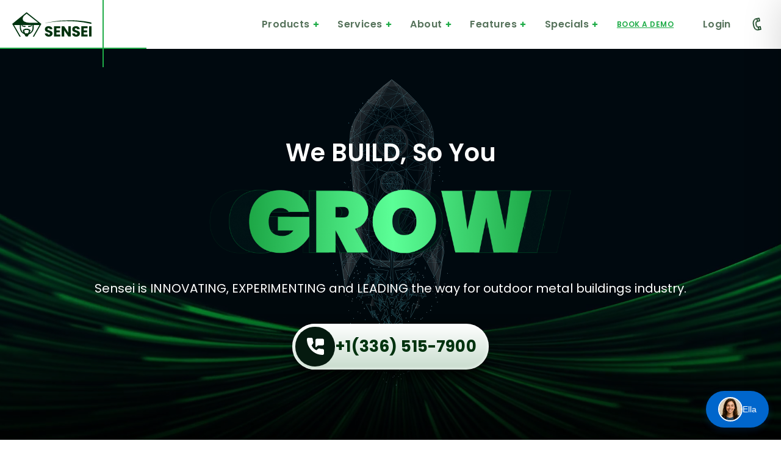

--- FILE ---
content_type: text/html; charset=UTF-8
request_url: https://www.senseidigital.com/
body_size: 37396
content:
<!doctype html>
<html class="page-loader-active" lang="en-US">

<head>
  <meta charset="UTF-8">
  <!-- <meta name="viewport" content="width=device-width, initial-scale=1, user-scalable=no"> -->
  <meta name="viewport" content="width=device-width, initial-scale=1.0" />

  <meta http-equiv="X-UA-Compatible" content="IE=edge" />
  <meta name="format-detection" content="telephone=no" />
  <link rel="shortcut icon" type="image/x-icon" href="https://www.senseidigital.com/wp-content/themes/sensei/favicon.ico">
  <link rel="dns-prefetch" href="//cdnjs.cloudflare.com" />
  <link rel="dns-prefetch" href="//fonts.googleapis.com" />
  <link rel="dns-prefetch" href="//fonts.gstatic.com">
  <link rel="dns-prefetch" href="//www.google-analytics.com" />
  <link rel="dns-prefetch" href="//www.googletagmanager.com" />
  <link rel="dns-prefetch" href="//static.mobilemonkey.com" />
  <link rel="dns-prefetch" href="//webchat.mobilemonkey.com" />
  <link rel="dns-prefetch" href="//connect.facebook.net" />
  <link rel="dns-prefetch" href="//www.facebook.com" />
  <link rel="dns-prefetch" href="//assets.calendly.com" />

  <link rel="preload" href="https://www.senseidigital.com/wp-content/themes/sensei/fonts/Poppins-Regular.woff2" as="font" type="font/woff2" crossorigin /> 
  <link rel="preload" href="https://www.senseidigital.com/wp-content/themes/sensei/fonts/Poppins-Medium.woff2" as="font" type="font/woff2" crossorigin /> 
  <link rel="preload" href="https://www.senseidigital.com/wp-content/themes/sensei/fonts/Poppins-SemiBold.woff2" as="font" type="font/woff2" crossorigin /> 
  <link rel="preload" href="https://www.senseidigital.com/wp-content/themes/sensei/fonts/Poppins-Bold.woff2" as="font" type="font/woff2" crossorigin /> 
  <link rel="preload" href="https://www.senseidigital.com/wp-content/themes/sensei/fonts/Poppins-ExtraBold.woff2" as="font" type="font/woff2" crossorigin /> 
  <link rel="preload" href="https://www.senseidigital.com/wp-content/themes/sensei/fonts/ComicNeue-Regular.woff2" as="font" type="font/woff2" crossorigin /> 
  <link rel="preload" href="https://www.senseidigital.com/wp-content/themes/sensei/fonts/ComicNeue-Bold.woff2" as="font" type="font/woff2" crossorigin /> 
  <link rel="preload" href="https://www.senseidigital.com/wp-content/themes/sensei/fonts/EduQLDBeginner-Medium.woff2" as="font" type="font/woff2" crossorigin /> 
  <link rel="preload" href="https://www.senseidigital.com/wp-content/themes/sensei/fonts/EduQLDBeginner-SemiBold.woff2" as="font" type="font/woff2" crossorigin /> 
  <link rel="preload" href="https://www.senseidigital.com/wp-content/themes/sensei/fonts/EduQLDBeginner-Bold.woff2" as="font" type="font/woff2" crossorigin />

  <link rel="preload" as="image" href="https://www.senseidigital.com/wp-content/themes/sensei/images/flag.gif?v=1" />
  <link rel="preload" as="image" href="https://www.senseidigital.com/wp-content/themes/sensei/images/home-banner/updated/1.webp" />
  <link rel="preload" as="image" href="https://www.senseidigital.com/wp-content/themes/sensei/images/home-banner/updated/2.webp" />
  <link rel="preload" as="image" href="https://www.senseidigital.com/wp-content/themes/sensei/images/home-banner/updated/3.webp" />
  <link rel="preload" as="image" href="https://www.senseidigital.com/wp-content/themes/sensei/images/home-banner/updated/4.webp" />
  <link rel="preload" as="image" href="https://www.senseidigital.com/wp-content/themes/sensei/images/home-banner/updated/5.webp" />
  <link rel="preload" as="image" href="https://www.senseidigital.com/wp-content/themes/sensei/images/home-banner/updated/6.webp" />
  <link rel="preload" as="image" href="https://www.senseidigital.com/wp-content/themes/sensei/images/home-banner/updated/7.webp" />
  


  <link data-minify="1" rel="preload" href="https://www.senseidigital.com/wp-content/cache/min/1/wp-content/themes/sensei/css/app-new.min.css?ver=1768571512" as="style" >

  <link data-minify="1" href="https://www.senseidigital.com/wp-content/cache/min/1/wp-content/themes/sensei/css/app-new.min.css?ver=1768571512" rel="stylesheet">
	<script src="https://www.senseidigital.com/wp-content/themes/sensei/js/app-new.min.js?ver=3.1" id="appjs-js"></script>
	
  
<meta name="facebook-domain-verification" content="i3wd8i9rxcs5xerctbk86wh3zmcnnk" />
  
  <meta name='robots' content='index, follow, max-image-preview:large, max-snippet:-1, max-video-preview:-1' />

	<!-- This site is optimized with the Yoast SEO plugin v26.7 - https://yoast.com/wordpress/plugins/seo/ -->
	<title>Sensei - 3D Designer/Builder &amp; CRM tools for Carport &amp; Shed Companies</title><link rel="preload" data-rocket-preload as="image" href="https://www.senseidigital.com/wp-content/themes/sensei/images/homepage-banner-grow/rocket-1.png" fetchpriority="high">
	<meta name="description" content="See why 100+ carport &amp; shed companies use Sensei’s 3D Designer + CRM to increase their sales &amp; manage their growth." />
	<link rel="canonical" href="https://www.senseidigital.com/" />
	<meta property="og:locale" content="en_US" />
	<meta property="og:type" content="website" />
	<meta property="og:title" content="Sensei - 3D Designer/Builder &amp; CRM tools for Carport &amp; Shed Companies" />
	<meta property="og:description" content="See why 100+ carport &amp; shed companies use Sensei’s 3D Designer + CRM to increase their sales &amp; manage their growth." />
	<meta property="og:url" content="https://www.senseidigital.com/" />
	<meta property="og:site_name" content="Sensei" />
	<meta property="article:modified_time" content="2024-07-30T07:30:47+00:00" />
	<meta name="twitter:card" content="summary_large_image" />
	<script type="application/ld+json" class="yoast-schema-graph">{"@context":"https://schema.org","@graph":[{"@type":"WebPage","@id":"https://www.senseidigital.com/","url":"https://www.senseidigital.com/","name":"Sensei - 3D Designer/Builder & CRM tools for Carport & Shed Companies","isPartOf":{"@id":"https://www.senseidigital.com/#website"},"datePublished":"2022-04-26T09:40:17+00:00","dateModified":"2024-07-30T07:30:47+00:00","description":"See why 100+ carport & shed companies use Sensei’s 3D Designer + CRM to increase their sales & manage their growth.","breadcrumb":{"@id":"https://www.senseidigital.com/#breadcrumb"},"inLanguage":"en-US","potentialAction":[{"@type":"ReadAction","target":["https://www.senseidigital.com/"]}]},{"@type":"BreadcrumbList","@id":"https://www.senseidigital.com/#breadcrumb","itemListElement":[{"@type":"ListItem","position":1,"name":"Home"}]},{"@type":"WebSite","@id":"https://www.senseidigital.com/#website","url":"https://www.senseidigital.com/","name":"Sensei","description":"Sensei CRM","potentialAction":[{"@type":"SearchAction","target":{"@type":"EntryPoint","urlTemplate":"https://www.senseidigital.com/?s={search_term_string}"},"query-input":{"@type":"PropertyValueSpecification","valueRequired":true,"valueName":"search_term_string"}}],"inLanguage":"en-US"}]}</script>
	<!-- / Yoast SEO plugin. -->


<link rel='dns-prefetch' href='//cdnjs.cloudflare.com' />
<link rel='dns-prefetch' href='//cdn.jsdelivr.net' />

<link rel="alternate" type="application/rss+xml" title="Sensei &raquo; Feed" href="https://www.senseidigital.com/feed/" />
<link rel="alternate" type="application/rss+xml" title="Sensei &raquo; Comments Feed" href="https://www.senseidigital.com/comments/feed/" />
<link rel="alternate" title="oEmbed (JSON)" type="application/json+oembed" href="https://www.senseidigital.com/wp-json/oembed/1.0/embed?url=https%3A%2F%2Fwww.senseidigital.com%2F" />
<link rel="alternate" title="oEmbed (XML)" type="text/xml+oembed" href="https://www.senseidigital.com/wp-json/oembed/1.0/embed?url=https%3A%2F%2Fwww.senseidigital.com%2F&#038;format=xml" />
<style id='wp-img-auto-sizes-contain-inline-css'>
img:is([sizes=auto i],[sizes^="auto," i]){contain-intrinsic-size:3000px 1500px}
/*# sourceURL=wp-img-auto-sizes-contain-inline-css */
</style>
<style id='wp-emoji-styles-inline-css'>

	img.wp-smiley, img.emoji {
		display: inline !important;
		border: none !important;
		box-shadow: none !important;
		height: 1em !important;
		width: 1em !important;
		margin: 0 0.07em !important;
		vertical-align: -0.1em !important;
		background: none !important;
		padding: 0 !important;
	}
/*# sourceURL=wp-emoji-styles-inline-css */
</style>
<style id='classic-theme-styles-inline-css'>
/*! This file is auto-generated */
.wp-block-button__link{color:#fff;background-color:#32373c;border-radius:9999px;box-shadow:none;text-decoration:none;padding:calc(.667em + 2px) calc(1.333em + 2px);font-size:1.125em}.wp-block-file__button{background:#32373c;color:#fff;text-decoration:none}
/*# sourceURL=/wp-includes/css/classic-themes.min.css */
</style>
<link data-minify="1" rel='stylesheet' id='pld-font-awesome-css' href='https://www.senseidigital.com/wp-content/cache/min/1/wp-content/plugins/posts-like-dislike/css/fontawesome/css/all.min.css?ver=1768571512' media='all' />
<link data-minify="1" rel='stylesheet' id='pld-frontend-css' href='https://www.senseidigital.com/wp-content/cache/min/1/wp-content/plugins/posts-like-dislike/css/pld-frontend.css?ver=1768571512' media='all' />
<link rel='stylesheet' id='contact-form-7-email-spam-blocker-css' href='https://www.senseidigital.com/wp-content/plugins/wp-contact-form7-email-spam-blocker/public/css/contact-form-7-email-spam-blocker-public.css?ver=1.0.0' media='all' />
<link data-minify="1" rel='stylesheet' id='swiperlibcss-css' href='https://www.senseidigital.com/wp-content/cache/min/1/npm/swiper@8/swiper-bundle.min.css?ver=1768571512' media='all' />
<script data-minify="1" defer src="https://www.senseidigital.com/wp-content/cache/min/1/ajax/libs/Swiper/8.4.5/swiper-bundle.min.js?ver=1768571512" id="swiperlibjs-js"></script>
<link rel="https://api.w.org/" href="https://www.senseidigital.com/wp-json/" /><link rel="alternate" title="JSON" type="application/json" href="https://www.senseidigital.com/wp-json/wp/v2/pages/5" /><link rel="EditURI" type="application/rsd+xml" title="RSD" href="https://www.senseidigital.com/xmlrpc.php?rsd" />
<meta name="generator" content="WordPress 6.9" />
<link rel='shortlink' href='https://www.senseidigital.com/' />
<style></style>		<style id="wp-custom-css">
			.archive.author .avatar-wrap > img{

    height: auto !important;
}
 		</style>
		<script src="https://www.google.com/recaptcha/api.js?render=6LeysRwrAAAAAMXK463x4AJn5aLmLldl9fSScPU3"></script>
<style>
	.grecaptcha-badge { display: none!important; }
</style><noscript><style id="rocket-lazyload-nojs-css">.rll-youtube-player, [data-lazy-src]{display:none !important;}</style></noscript>  <script type="text/javascript">
    var comajaxurl = 'https://www.senseidigital.com/wp-admin/admin-ajax.php';
  </script>
<style id='global-styles-inline-css'>
:root{--wp--preset--aspect-ratio--square: 1;--wp--preset--aspect-ratio--4-3: 4/3;--wp--preset--aspect-ratio--3-4: 3/4;--wp--preset--aspect-ratio--3-2: 3/2;--wp--preset--aspect-ratio--2-3: 2/3;--wp--preset--aspect-ratio--16-9: 16/9;--wp--preset--aspect-ratio--9-16: 9/16;--wp--preset--color--black: #000000;--wp--preset--color--cyan-bluish-gray: #abb8c3;--wp--preset--color--white: #ffffff;--wp--preset--color--pale-pink: #f78da7;--wp--preset--color--vivid-red: #cf2e2e;--wp--preset--color--luminous-vivid-orange: #ff6900;--wp--preset--color--luminous-vivid-amber: #fcb900;--wp--preset--color--light-green-cyan: #7bdcb5;--wp--preset--color--vivid-green-cyan: #00d084;--wp--preset--color--pale-cyan-blue: #8ed1fc;--wp--preset--color--vivid-cyan-blue: #0693e3;--wp--preset--color--vivid-purple: #9b51e0;--wp--preset--gradient--vivid-cyan-blue-to-vivid-purple: linear-gradient(135deg,rgb(6,147,227) 0%,rgb(155,81,224) 100%);--wp--preset--gradient--light-green-cyan-to-vivid-green-cyan: linear-gradient(135deg,rgb(122,220,180) 0%,rgb(0,208,130) 100%);--wp--preset--gradient--luminous-vivid-amber-to-luminous-vivid-orange: linear-gradient(135deg,rgb(252,185,0) 0%,rgb(255,105,0) 100%);--wp--preset--gradient--luminous-vivid-orange-to-vivid-red: linear-gradient(135deg,rgb(255,105,0) 0%,rgb(207,46,46) 100%);--wp--preset--gradient--very-light-gray-to-cyan-bluish-gray: linear-gradient(135deg,rgb(238,238,238) 0%,rgb(169,184,195) 100%);--wp--preset--gradient--cool-to-warm-spectrum: linear-gradient(135deg,rgb(74,234,220) 0%,rgb(151,120,209) 20%,rgb(207,42,186) 40%,rgb(238,44,130) 60%,rgb(251,105,98) 80%,rgb(254,248,76) 100%);--wp--preset--gradient--blush-light-purple: linear-gradient(135deg,rgb(255,206,236) 0%,rgb(152,150,240) 100%);--wp--preset--gradient--blush-bordeaux: linear-gradient(135deg,rgb(254,205,165) 0%,rgb(254,45,45) 50%,rgb(107,0,62) 100%);--wp--preset--gradient--luminous-dusk: linear-gradient(135deg,rgb(255,203,112) 0%,rgb(199,81,192) 50%,rgb(65,88,208) 100%);--wp--preset--gradient--pale-ocean: linear-gradient(135deg,rgb(255,245,203) 0%,rgb(182,227,212) 50%,rgb(51,167,181) 100%);--wp--preset--gradient--electric-grass: linear-gradient(135deg,rgb(202,248,128) 0%,rgb(113,206,126) 100%);--wp--preset--gradient--midnight: linear-gradient(135deg,rgb(2,3,129) 0%,rgb(40,116,252) 100%);--wp--preset--font-size--small: 13px;--wp--preset--font-size--medium: 20px;--wp--preset--font-size--large: 36px;--wp--preset--font-size--x-large: 42px;--wp--preset--spacing--20: 0.44rem;--wp--preset--spacing--30: 0.67rem;--wp--preset--spacing--40: 1rem;--wp--preset--spacing--50: 1.5rem;--wp--preset--spacing--60: 2.25rem;--wp--preset--spacing--70: 3.38rem;--wp--preset--spacing--80: 5.06rem;--wp--preset--shadow--natural: 6px 6px 9px rgba(0, 0, 0, 0.2);--wp--preset--shadow--deep: 12px 12px 50px rgba(0, 0, 0, 0.4);--wp--preset--shadow--sharp: 6px 6px 0px rgba(0, 0, 0, 0.2);--wp--preset--shadow--outlined: 6px 6px 0px -3px rgb(255, 255, 255), 6px 6px rgb(0, 0, 0);--wp--preset--shadow--crisp: 6px 6px 0px rgb(0, 0, 0);}:where(.is-layout-flex){gap: 0.5em;}:where(.is-layout-grid){gap: 0.5em;}body .is-layout-flex{display: flex;}.is-layout-flex{flex-wrap: wrap;align-items: center;}.is-layout-flex > :is(*, div){margin: 0;}body .is-layout-grid{display: grid;}.is-layout-grid > :is(*, div){margin: 0;}:where(.wp-block-columns.is-layout-flex){gap: 2em;}:where(.wp-block-columns.is-layout-grid){gap: 2em;}:where(.wp-block-post-template.is-layout-flex){gap: 1.25em;}:where(.wp-block-post-template.is-layout-grid){gap: 1.25em;}.has-black-color{color: var(--wp--preset--color--black) !important;}.has-cyan-bluish-gray-color{color: var(--wp--preset--color--cyan-bluish-gray) !important;}.has-white-color{color: var(--wp--preset--color--white) !important;}.has-pale-pink-color{color: var(--wp--preset--color--pale-pink) !important;}.has-vivid-red-color{color: var(--wp--preset--color--vivid-red) !important;}.has-luminous-vivid-orange-color{color: var(--wp--preset--color--luminous-vivid-orange) !important;}.has-luminous-vivid-amber-color{color: var(--wp--preset--color--luminous-vivid-amber) !important;}.has-light-green-cyan-color{color: var(--wp--preset--color--light-green-cyan) !important;}.has-vivid-green-cyan-color{color: var(--wp--preset--color--vivid-green-cyan) !important;}.has-pale-cyan-blue-color{color: var(--wp--preset--color--pale-cyan-blue) !important;}.has-vivid-cyan-blue-color{color: var(--wp--preset--color--vivid-cyan-blue) !important;}.has-vivid-purple-color{color: var(--wp--preset--color--vivid-purple) !important;}.has-black-background-color{background-color: var(--wp--preset--color--black) !important;}.has-cyan-bluish-gray-background-color{background-color: var(--wp--preset--color--cyan-bluish-gray) !important;}.has-white-background-color{background-color: var(--wp--preset--color--white) !important;}.has-pale-pink-background-color{background-color: var(--wp--preset--color--pale-pink) !important;}.has-vivid-red-background-color{background-color: var(--wp--preset--color--vivid-red) !important;}.has-luminous-vivid-orange-background-color{background-color: var(--wp--preset--color--luminous-vivid-orange) !important;}.has-luminous-vivid-amber-background-color{background-color: var(--wp--preset--color--luminous-vivid-amber) !important;}.has-light-green-cyan-background-color{background-color: var(--wp--preset--color--light-green-cyan) !important;}.has-vivid-green-cyan-background-color{background-color: var(--wp--preset--color--vivid-green-cyan) !important;}.has-pale-cyan-blue-background-color{background-color: var(--wp--preset--color--pale-cyan-blue) !important;}.has-vivid-cyan-blue-background-color{background-color: var(--wp--preset--color--vivid-cyan-blue) !important;}.has-vivid-purple-background-color{background-color: var(--wp--preset--color--vivid-purple) !important;}.has-black-border-color{border-color: var(--wp--preset--color--black) !important;}.has-cyan-bluish-gray-border-color{border-color: var(--wp--preset--color--cyan-bluish-gray) !important;}.has-white-border-color{border-color: var(--wp--preset--color--white) !important;}.has-pale-pink-border-color{border-color: var(--wp--preset--color--pale-pink) !important;}.has-vivid-red-border-color{border-color: var(--wp--preset--color--vivid-red) !important;}.has-luminous-vivid-orange-border-color{border-color: var(--wp--preset--color--luminous-vivid-orange) !important;}.has-luminous-vivid-amber-border-color{border-color: var(--wp--preset--color--luminous-vivid-amber) !important;}.has-light-green-cyan-border-color{border-color: var(--wp--preset--color--light-green-cyan) !important;}.has-vivid-green-cyan-border-color{border-color: var(--wp--preset--color--vivid-green-cyan) !important;}.has-pale-cyan-blue-border-color{border-color: var(--wp--preset--color--pale-cyan-blue) !important;}.has-vivid-cyan-blue-border-color{border-color: var(--wp--preset--color--vivid-cyan-blue) !important;}.has-vivid-purple-border-color{border-color: var(--wp--preset--color--vivid-purple) !important;}.has-vivid-cyan-blue-to-vivid-purple-gradient-background{background: var(--wp--preset--gradient--vivid-cyan-blue-to-vivid-purple) !important;}.has-light-green-cyan-to-vivid-green-cyan-gradient-background{background: var(--wp--preset--gradient--light-green-cyan-to-vivid-green-cyan) !important;}.has-luminous-vivid-amber-to-luminous-vivid-orange-gradient-background{background: var(--wp--preset--gradient--luminous-vivid-amber-to-luminous-vivid-orange) !important;}.has-luminous-vivid-orange-to-vivid-red-gradient-background{background: var(--wp--preset--gradient--luminous-vivid-orange-to-vivid-red) !important;}.has-very-light-gray-to-cyan-bluish-gray-gradient-background{background: var(--wp--preset--gradient--very-light-gray-to-cyan-bluish-gray) !important;}.has-cool-to-warm-spectrum-gradient-background{background: var(--wp--preset--gradient--cool-to-warm-spectrum) !important;}.has-blush-light-purple-gradient-background{background: var(--wp--preset--gradient--blush-light-purple) !important;}.has-blush-bordeaux-gradient-background{background: var(--wp--preset--gradient--blush-bordeaux) !important;}.has-luminous-dusk-gradient-background{background: var(--wp--preset--gradient--luminous-dusk) !important;}.has-pale-ocean-gradient-background{background: var(--wp--preset--gradient--pale-ocean) !important;}.has-electric-grass-gradient-background{background: var(--wp--preset--gradient--electric-grass) !important;}.has-midnight-gradient-background{background: var(--wp--preset--gradient--midnight) !important;}.has-small-font-size{font-size: var(--wp--preset--font-size--small) !important;}.has-medium-font-size{font-size: var(--wp--preset--font-size--medium) !important;}.has-large-font-size{font-size: var(--wp--preset--font-size--large) !important;}.has-x-large-font-size{font-size: var(--wp--preset--font-size--x-large) !important;}
/*# sourceURL=global-styles-inline-css */
</style>
<style id="rocket-lazyrender-inline-css">[data-wpr-lazyrender] {content-visibility: auto;}</style><meta name="generator" content="WP Rocket 3.17.2" data-wpr-features="wpr_minify_js wpr_automatic_lazy_rendering wpr_oci wpr_image_dimensions wpr_minify_css wpr_desktop wpr_preload_links" /></head>

<body class="home wp-singular page-template page-template-pagetemplatenew page-template-homepage page-template-pagetemplatenewhomepage-php page page-id-5 wp-theme-sensei">

<!-- Google Tag Manager (noscript) -->
<noscript><iframe src="https://www.googletagmanager.com/ns.html?id=GTM-K69KR6J"
height="0" width="0" style="display:none;visibility:hidden"></iframe></noscript>
<!-- End Google Tag Manager (noscript) -->

  
  <div  class="page-loader">
    <div  class="page-loader-inner">
      <!-- <div class="loader-img"><img width="120" height="120" src="data:image/svg+xml,%3Csvg%20xmlns='http://www.w3.org/2000/svg'%20viewBox='0%200%20120%20120'%3E%3C/svg%3E" data-lazy-src="https://www.senseidigital.com/wp-content/themes/sensei/img/loader.gif"><noscript><img width="120" height="120" src="https://www.senseidigital.com/wp-content/themes/sensei/img/loader.gif"></noscript></div> -->
      <div  class="loader-text">Loading<span class="saving-effect d-inline"><span></span><span></span><span></span></span></div>
    </div>
  </div>

  <div  id="page" class="site">

        <header >
  <div  class="logo">
    <a href="https://www.senseidigital.com" aria-label="Sensei">
        <svg xmlns="http://www.w3.org/2000/svg" width="162" height="50" viewBox="0 0 162 50">
    <path id="Union_236" data-name="Union 236" d="M15882.583,8081.259a6.713,6.713,0,0,1-2.9-2.209,6.085,6.085,0,0,1-1.143-3.517h5.41a2.644,2.644,0,0,0,.8,1.775,2.585,2.585,0,0,0,1.786.611,2.786,2.786,0,0,0,1.782-.521,1.744,1.744,0,0,0,.654-1.449,1.717,1.717,0,0,0-.521-1.282,4.2,4.2,0,0,0-1.278-.83,19.763,19.763,0,0,0-2.157-.744,23.458,23.458,0,0,1-3.3-1.255,6.2,6.2,0,0,1-2.2-1.846,5.207,5.207,0,0,1-.92-3.191,5.493,5.493,0,0,1,2.114-4.572,8.645,8.645,0,0,1,5.5-1.658,8.749,8.749,0,0,1,5.558,1.658,5.9,5.9,0,0,1,2.257,4.6h-5.5a2.17,2.17,0,0,0-.749-1.595,2.592,2.592,0,0,0-1.753-.584,2.18,2.18,0,0,0-1.484.493,1.895,1.895,0,0,0,.383,3,15.745,15.745,0,0,0,2.978,1.221,27.136,27.136,0,0,1,3.283,1.312,6.322,6.322,0,0,1,2.188,1.816,4.917,4.917,0,0,1,.919,3.073,6.033,6.033,0,0,1-.907,3.248,6.345,6.345,0,0,1-2.63,2.321,8.961,8.961,0,0,1-4.074.864A10.77,10.77,0,0,1,15882.583,8081.259Zm-55.836,0a6.684,6.684,0,0,1-2.9-2.209,5.978,5.978,0,0,1-1.146-3.517h5.411a2.625,2.625,0,0,0,.8,1.775,2.582,2.582,0,0,0,1.784.611,2.8,2.8,0,0,0,1.788-.521,1.76,1.76,0,0,0,.646-1.449,1.713,1.713,0,0,0-.516-1.282,4.24,4.24,0,0,0-1.278-.83,20.082,20.082,0,0,0-2.155-.744,23.549,23.549,0,0,1-3.3-1.255,6.18,6.18,0,0,1-2.2-1.846,5.17,5.17,0,0,1-.924-3.191,5.483,5.483,0,0,1,2.108-4.572,8.684,8.684,0,0,1,5.5-1.658,8.779,8.779,0,0,1,5.565,1.658,5.922,5.922,0,0,1,2.257,4.6h-5.5a2.137,2.137,0,0,0-.738-1.595,2.615,2.615,0,0,0-1.757-.584,2.183,2.183,0,0,0-1.485.493,1.895,1.895,0,0,0,.385,3,15.871,15.871,0,0,0,2.975,1.221,27.162,27.162,0,0,1,3.287,1.312,6.328,6.328,0,0,1,2.185,1.816,4.888,4.888,0,0,1,.922,3.073,6.058,6.058,0,0,1-.906,3.248,6.372,6.372,0,0,1-2.633,2.321,8.949,8.949,0,0,1-4.076.864A10.767,10.767,0,0,1,15826.747,8081.259Zm-28.69.74,13.712-23.874h-11.863c-.012,1.842-.049,3.688.018,5.531.205,6.055-4.172,11.4-8.905,13.2a2.6,2.6,0,0,0-1.462,1.265c-.937,1.7-.957,1.686-1.931,3.36-.18.3-1.068.29-1.685.271-.215,0-.406-.009-.512,0-.5.049-1.915.071-2.214-.446-1.052-1.823-1.034-1.837-2.12-3.641a2.535,2.535,0,0,0-1.007-.921c-5.411-2.712-8.422-6.981-8.518-13.148-.027-1.81-.018-3.624-.012-5.471h-11.778L15773.5,8082h-2.523L15756,8055.925c-.033-.055,19.6-16,29.432-23.926,10.011,7.91,19.981,15.912,30.127,23.926L15800.577,8082Zm-17.715-12.283c.6,1.652,1.192,3.313,1.827,4.958a.846.846,0,0,0,.626.431q2.536.136,5.072.176a.784.784,0,0,0,.585-.347c.715-1.729,1.381-3.477,2.062-5.215a9.495,9.495,0,0,0-5.157-1.694A8.835,8.835,0,0,0,15780.342,8069.716Zm10.387-2.731a22.145,22.145,0,0,0,2.905,1.479c-.723,1.865-1.406,3.633-2.085,5.394.092.042.121.066.141.062a1.371,1.371,0,0,0,.226-.1,11.015,11.015,0,0,0,5.434-8.208,69.051,69.051,0,0,0,.216-7.489h-1.315c.094,1.457-.283,2.427-1.589,2.858a30.5,30.5,0,0,1-4.271,1.269,2.2,2.2,0,0,1-2.365-2.152c.442-.07,1.468-.151,1.817-.186a12.254,12.254,0,0,0,1.747-.213c1.427-.213,2.65-.061,3.762-1.576h-19.037c1.128,1.576,2.36,1.413,3.811,1.633a11.675,11.675,0,0,0,1.743.214c.352.034,1.372.113,1.819.186a2.2,2.2,0,0,1-2.37,2.151,31.13,31.13,0,0,1-4.273-1.268c-1.312-.438-1.69-1.425-1.581-2.916h-1.616c-.674,6.281.246,10.66,4.369,15.265.569-.288-.588-5-.588-5,1.448-.66,3.83-2.065,5.087-2.7a.532.532,0,0,1,.248-.039c.8-.009,1.6-.048,2.4-.048A8.849,8.849,0,0,1,15790.729,8066.984Zm-9.071-28.9a9.212,9.212,0,0,0-3.592,4.521,8.6,8.6,0,0,0-.551,4.049,6.078,6.078,0,0,0,3.375,4.478,20.647,20.647,0,0,0,9.714,2.323c5.772.074,11.547.019,17.317.019h.707c.021-.063.041-.123.068-.185q-11.613-9.141-23.248-18.315C15784.129,8036.061,15782.936,8037.126,15781.657,8038.083Zm131.256,43.713V8060.87H15918V8081.8Zm-15.792,0V8060.87h12.784v4.082h-7.7v4.231h6.813v3.938h-6.812v4.59h7.7v4.085Zm-26.459,0-8.508-12.907V8081.8h-5.083V8060.87h5.083l8.508,12.967V8060.87h5.085V8081.8Zm-29.378,0V8060.87h12.788v4.082h-7.7v4.231h6.807v3.938h-6.807v4.59h7.7v4.085Zm75.555-26.116a15.076,15.076,0,0,1-2.727-.451,180.96,180.96,0,0,0-25.208-4.06c-4.354-.4-8.729-.569-13.1-.74-3.42-.139-6.852-.178-10.271-.163-6.5.033-12.979.386-19.454.945-7.66.666-15.275,1.724-22.842,3.1a5.151,5.151,0,0,1-.52.032l-.014-.1c2.038-.418,4.07-.9,6.122-1.248,5.483-.944,10.961-1.97,16.474-2.712a149.958,149.958,0,0,1,17.442-1.481c4.8-.081,9.61-.252,14.408-.267a186.009,186.009,0,0,1,19.3,1.137,161.921,161.921,0,0,1,16.659,2.393q1.494.306,2.974.641a2.308,2.308,0,0,1,1.687,1.115,1.441,1.441,0,0,1,.158,1.149,1.528,1.528,0,0,1-1.078.713Z" transform="translate(-15755.997 -8031.999)"/>
  </svg>
      </a>
  </div>

  <div  class="menu">
    <nav class="navbar navbar-expand-lg">
      <div class="collapse navbar-collapse" id="collapsibleNavbar">
        <div class="mobile-menu-close"> 
          <span class="close"><span class="icon-close"></span></span>
        </div>
        <ul class="navbar-nav">

          <li class="nav-item dropdown">
            <a class="nav-link dropdown-toggle" href="#" role="button" data-bs-toggle="dropdown">Products <span
                class="icon-plus"></span></a>
            <div class="dropdown-menu">
              <div class="dropdown-cnt">
                <div class="dropdown-text">
                  <div  class="h6">Check Out Our Powerful Tools</div>
                  <p>Helping you to sell smarter, manage faster, and communicate better.</p>
                </div>
                <ul class="menu-list">
                  <li>
                    <a href="https://www.senseidigital.com/3d-carport-builder/">Sensei Carports <span class="icon icon-down-arow"></span></a>
                  </li>
                  <li>
                    <a href="https://www.senseidigital.com/3d-shed-builder/">Sensei Sheds <span class="icon icon-down-arow"></span></a>
                  </li>
                  <li>
                    <a href="https://www.senseidigital.com/sensei-connect/">Sensei Connect/CRM <span class="icon icon-down-arow"></span></a>
                  </li>
                </ul>
              </div>
            </div>
          </li>

          <li class="nav-item dropdown">
            <a class="nav-link dropdown-toggle" href="#" role="button" data-bs-toggle="dropdown">Services  <span
                class="icon-plus"></span></a>
            <div class="dropdown-menu">
              <div class="dropdown-cnt">
                <div class="dropdown-text">
                  <div class="h6">Achieve Big With Pro Marketing</div>
                  <p>Drive your business growth with experts by your side.</p>
                </div>
                <ul class="menu-list">
                  <li>
                    <a href="https://www.senseidigital.com/marketing-consulting/">Marketing Consulting <span class="icon icon-down-arow"></span></a>
                  </li>
                  <li>
                    <a href="https://www.senseidigital.com/campaign-management/">Campaign Management <span class="icon icon-down-arow"></span></a>
                  </li>
                </ul>
              </div>
            </div>

          </li>
          <li class="nav-item dropdown">
            <a class="nav-link dropdown-toggle" href="#" role="button" data-bs-toggle="dropdown">About  <span
                class="icon-plus"></span></a>
            <div class="dropdown-menu">
              <div class="dropdown-cnt">
                <div class="dropdown-text">
                  <div class="h6">See What Sensei’s All About</div>
                  <p>Discover opportunities, insights, connections, and more—all in one place!</p>
                </div>
                <ul class="menu-list">
                    <li>
                      <a href="https://www.senseidigital.com/about-us/">About Us <span class="icon icon-down-arow"></span></a>
                    </li>                        
                    <li>
                      <a href="https://www.senseidigital.com/contact-us/">Contact Us <span class="icon icon-down-arow"></span></a>
                    </li>
                    <li>
                      <a href="https://www.senseidigital.com/careers/">Careers <span class="icon icon-down-arow"></span></a>
                    </li>
                    <li>
                      <a href="https://www.senseidigital.com/blog/">BLOG <span class="icon icon-down-arow"></span></a>
                    </li>
                    <li>
                      <a href="https://www.senseidigital.com/faq/">FAQ <span class="icon icon-down-arow"></span></a>
                    </li>
                    <li>
                      <a data-toggle="modal" href="https://www.senseidigital.com/contact-us/#bookademo">Book a Demo <span class="icon icon-down-arow"></span></a>
                    </li>
                    <li>
                      <a href="https://www.senseidigital.com/reviews/">Reviews <span class="icon icon-down-arow"></span></a>
                    </li>
                </ul>
              </div>
            </div>
          </li>
          <li class="nav-item dropdown">
            <a class="nav-link dropdown-toggle" href="#" role="button" data-bs-toggle="dropdown">Features <span
                class="icon-plus"></span></a>
            <div class="dropdown-menu">
              <div class="dropdown-cnt">
                <div class="dropdown-text">
                  <div class="h6">Boost Your Business Potential</div>
                  <p>Experience the perks and impact of our advanced functionality.</p>
                </div>
                <ul class="menu-list">
                  <li>
                    <a href="https://www.senseidigital.com/fast-price-updates-accurate-quotes/">Fast Price Updates and Accurate Quotes  <span class="icon icon-down-arow"></span></a>
                  </li>
                  <li>
                    <a href="https://www.senseidigital.com/top-manufacturer-price-comparisons/">Top Manufacturer Price Comparisons  <span class="icon icon-down-arow"></span></a>
                  </li>
                  <li>
                      <a href="https://www.senseidigital.com/maximize-efficiency-with-sensei-crm/">Maximize Efficiency With Sensei CRM  <span class="icon icon-down-arow"></span></a>
                  </li>
                  <li>
                    <a href="https://www.senseidigital.com/quick-and-smooth-feedback-system/">Quick and Smooth Feedback System  <span class="icon icon-down-arow"></span></a>
                  </li>
                  <li>
                    <a href="https://www.senseidigital.com/personalized-onboarding-help/">Personalized Onboarding & Help  <span class="icon icon-down-arow"></span></a>
                  </li>
                  <li>
                    <a href="https://www.senseidigital.com/integration-in-no-time/">Integration in No Time: Get Results at Record Speed  <span class="icon icon-down-arow"></span></a>
                  </li>
                </ul>
              </div>
            </div>
          </li>

          <li class="nav-item dropdown">
            <a class="nav-link dropdown-toggle" href="#" role="button" data-bs-toggle="dropdown">Specials  <span
                class="icon-plus"></span></a>
            <div class="dropdown-menu">
              <div class="dropdown-cnt">
                <div class="dropdown-text">
                  <div class="h6">Unlock Exclusive Offers and Upgrades</div>
                  <p>Free marketing tools and the latest Sensei 2.0 benefits.</p>
                </div>
                <ul class="menu-list">                        
                    <li>
                      <a href="https://www.senseidigital.com/free-website-offer/">Free Website Offer <span class="icon icon-down-arow"></span></a>
                    </li>
                    <li>
                      <a href="https://www.senseidigital.com/sensei-2-0/">Sensei 2.0 <span class="icon icon-down-arow"></span></a>
                    </li>
                    
                </ul>
              </div>
            </div>
          </li>


          <li class="nav-item book-a-demo-nav">
            <a class="nav-link link-primary" data-toggle="modal" href="https://www.senseidigital.com/contact-us/#bookademo">Book A Demo</a>
          </li>
          
        </ul>

        <div class="schedule-a-call"> 
        
<style>
.login_dropdown { position: relative; display: inline-block; }
.login_dropdown .login-btn { border-radius: 0; border: 1px solid rgba(136,156,140,0.3)!important; font-size: 16px!important; text-transform: capitalize; border: 0!important; }
.login_dropdown .login-btn::before, .login_dropdown .login-btn::after { display: none!important; }
.login_dropdown .login-btn:hover { background-color: transparent!important; color: #1fac48!important; }
.login_dropdown .login_dropdown_menu { position: absolute; top: 100%; right: 0; background: #fff; padding: 10px 0; border: 1px solid #ddd; display: none; box-shadow: 0 4px 10px rgba(0,0,0,0.1); margin: 0; padding: 10px 0; border: 0; box-shadow: 0 25px 65px rgba(0, 51, 15, .5); border-radius: 10px; left: auto; }
.login_dropdown .login_dropdown_menu::before { content: ""; position: absolute; right: 15px; top: -10px; border: 10px solid transparent; border-bottom-color: #fff; border-top: 0; z-index: 1001; }
.login_dropdown .login_dropdown_menu .login_dropdown_item { border-bottom: 1px solid rgba(31,172,72,.2); width: 150px; }
.login_dropdown .login_dropdown_menu .login_dropdown_item a { display: flex; padding: 15px 15px; text-decoration: none; color: #1fac48; white-space: nowrap; justify-content: space-between; align-items: center; font-weight: bold; }
.login_dropdown .login_dropdown_menu .login_dropdown_item a:hover { background: #1fac48; color: #fff; } 
.login_dropdown .login_dropdown_menu .login_dropdown_item a:hover svg path { fill: #fff;} 
.login_dropdown .login_dropdown_menu .login_dropdown_item:last-child { border-bottom: 0; }

.login_dropdown:hover .login_dropdown_menu { display: block; }

header .menu-sec .navbar-nav { min-height: auto!important; }
header .navbar-nav { min-height: auto!important; }
header .header-content .menu-sec {  }

.mview { display: none; }


@media(max-width: 991px)
{
	.menu-sec .mview { display: block!important; }
	.menu-sec .mview .login_dropdown { display: block!important; }
	.menu-sec .mview .login_dropdown .login-btn { padding: 6px; margin: 0 0 0 0; }
	.menu .mview { display: block!important; }
	.menu .mview .login_dropdown { display: block!important; }
	.menu .mview .login_dropdown .login-btn { padding: 6px; margin: 0 15px 0 0; }

	.menu .call-icon { margin: 0 15px 0 0!important; }
	.menu-sec .mobile-call-icon	 { margin: 0 15px 0 0!important; }
	header .menu-sec .navbar-toggler { margin-left: 15px!important; }
	.navbar .login_dropdown { display: none; }
}

</style>


<div class="login_dropdown">
	<button class="btn btn-outline btn-outline-green-3 login-btn" type="button" id="sensei_login">Login</button>
	<div class="login_dropdown_menu">
		<div class="login_dropdown_item"><a target="_blank" href="https://crm.senseicrm.com/home">CRM Login<svg xmlns="http://www.w3.org/2000/svg" width="20" height="20" viewBox="0 0 20 20"><g id="nav-arrow" transform="translate(11770 8318)"><g id="plus" transform="translate(778 -91)"><rect id="Rectangle_20705" data-name="Rectangle 20705" width="20" height="20" transform="translate(-12548 -8227)" opacity="0"></rect></g><path id="Path_37623" data-name="Path 37623" d="M2.625,135.355H13.861L11.668,133.1a.66.66,0,0,1,0-.912.611.611,0,0,1,.884,0l3.266,3.355h0a.661.661,0,0,1,0,.913h0l-3.266,3.355a.611.611,0,0,1-.884,0,.66.66,0,0,1,0-.912l2.193-2.252H2.625a.645.645,0,0,1,0-1.29Z" transform="translate(-11769 -8444)"></path></g></svg></a></div>
		<div class="login_dropdown_item"><a target="_blank" href="https://ai.senseidigital.com/">Sensei AI<svg xmlns="http://www.w3.org/2000/svg" width="20" height="20" viewBox="0 0 20 20"><g id="nav-arrow" transform="translate(11770 8318)"><g id="plus" transform="translate(778 -91)"><rect id="Rectangle_20705" data-name="Rectangle 20705" width="20" height="20" transform="translate(-12548 -8227)" opacity="0"></rect></g><path id="Path_37623" data-name="Path 37623" d="M2.625,135.355H13.861L11.668,133.1a.66.66,0,0,1,0-.912.611.611,0,0,1,.884,0l3.266,3.355h0a.661.661,0,0,1,0,.913h0l-3.266,3.355a.611.611,0,0,1-.884,0,.66.66,0,0,1,0-.912l2.193-2.252H2.625a.645.645,0,0,1,0-1.29Z" transform="translate(-11769 -8444)"></path></g></svg></a></div>
	</div>
</div>        </div>
      </div>
     
      
    <a class="link-secondary call-icon" aria-label="Call Us" href="tel:+1(336) 515-7900">
    <span class="icon icon-call call-animation"></span>
    </a>
              <div class="mview">
<style>
.login_dropdown { position: relative; display: inline-block; }
.login_dropdown .login-btn { border-radius: 0; border: 1px solid rgba(136,156,140,0.3)!important; font-size: 16px!important; text-transform: capitalize; border: 0!important; }
.login_dropdown .login-btn::before, .login_dropdown .login-btn::after { display: none!important; }
.login_dropdown .login-btn:hover { background-color: transparent!important; color: #1fac48!important; }
.login_dropdown .login_dropdown_menu { position: absolute; top: 100%; right: 0; background: #fff; padding: 10px 0; border: 1px solid #ddd; display: none; box-shadow: 0 4px 10px rgba(0,0,0,0.1); margin: 0; padding: 10px 0; border: 0; box-shadow: 0 25px 65px rgba(0, 51, 15, .5); border-radius: 10px; left: auto; }
.login_dropdown .login_dropdown_menu::before { content: ""; position: absolute; right: 15px; top: -10px; border: 10px solid transparent; border-bottom-color: #fff; border-top: 0; z-index: 1001; }
.login_dropdown .login_dropdown_menu .login_dropdown_item { border-bottom: 1px solid rgba(31,172,72,.2); width: 150px; }
.login_dropdown .login_dropdown_menu .login_dropdown_item a { display: flex; padding: 15px 15px; text-decoration: none; color: #1fac48; white-space: nowrap; justify-content: space-between; align-items: center; font-weight: bold; }
.login_dropdown .login_dropdown_menu .login_dropdown_item a:hover { background: #1fac48; color: #fff; } 
.login_dropdown .login_dropdown_menu .login_dropdown_item a:hover svg path { fill: #fff;} 
.login_dropdown .login_dropdown_menu .login_dropdown_item:last-child { border-bottom: 0; }

.login_dropdown:hover .login_dropdown_menu { display: block; }

header .menu-sec .navbar-nav { min-height: auto!important; }
header .navbar-nav { min-height: auto!important; }
header .header-content .menu-sec {  }

.mview { display: none; }


@media(max-width: 991px)
{
	.menu-sec .mview { display: block!important; }
	.menu-sec .mview .login_dropdown { display: block!important; }
	.menu-sec .mview .login_dropdown .login-btn { padding: 6px; margin: 0 0 0 0; }
	.menu .mview { display: block!important; }
	.menu .mview .login_dropdown { display: block!important; }
	.menu .mview .login_dropdown .login-btn { padding: 6px; margin: 0 15px 0 0; }

	.menu .call-icon { margin: 0 15px 0 0!important; }
	.menu-sec .mobile-call-icon	 { margin: 0 15px 0 0!important; }
	header .menu-sec .navbar-toggler { margin-left: 15px!important; }
	.navbar .login_dropdown { display: none; }
}

</style>


<div class="login_dropdown">
	<button class="btn btn-outline btn-outline-green-3 login-btn" type="button" id="sensei_login">Login</button>
	<div class="login_dropdown_menu">
		<div class="login_dropdown_item"><a target="_blank" href="https://crm.senseicrm.com/home">CRM Login<svg xmlns="http://www.w3.org/2000/svg" width="20" height="20" viewBox="0 0 20 20"><g id="nav-arrow" transform="translate(11770 8318)"><g id="plus" transform="translate(778 -91)"><rect id="Rectangle_20705" data-name="Rectangle 20705" width="20" height="20" transform="translate(-12548 -8227)" opacity="0"></rect></g><path id="Path_37623" data-name="Path 37623" d="M2.625,135.355H13.861L11.668,133.1a.66.66,0,0,1,0-.912.611.611,0,0,1,.884,0l3.266,3.355h0a.661.661,0,0,1,0,.913h0l-3.266,3.355a.611.611,0,0,1-.884,0,.66.66,0,0,1,0-.912l2.193-2.252H2.625a.645.645,0,0,1,0-1.29Z" transform="translate(-11769 -8444)"></path></g></svg></a></div>
		<div class="login_dropdown_item"><a target="_blank" href="https://ai.senseidigital.com/">Sensei AI<svg xmlns="http://www.w3.org/2000/svg" width="20" height="20" viewBox="0 0 20 20"><g id="nav-arrow" transform="translate(11770 8318)"><g id="plus" transform="translate(778 -91)"><rect id="Rectangle_20705" data-name="Rectangle 20705" width="20" height="20" transform="translate(-12548 -8227)" opacity="0"></rect></g><path id="Path_37623" data-name="Path 37623" d="M2.625,135.355H13.861L11.668,133.1a.66.66,0,0,1,0-.912.611.611,0,0,1,.884,0l3.266,3.355h0a.661.661,0,0,1,0,.913h0l-3.266,3.355a.611.611,0,0,1-.884,0,.66.66,0,0,1,0-.912l2.193-2.252H2.625a.645.645,0,0,1,0-1.29Z" transform="translate(-11769 -8444)"></path></g></svg></a></div>
	</div>
</div></div>

      <button type="button" class="navbar-toggler navbar-toggler-menu mobile-menu-toggler" data-bs-toggle="collapse" data-bs-target="#collapsibleNavbar" aria-label="Name">
        <span></span>
        <span></span>
        <span></span>
      </button>


    </nav>
  </div>


</header><style>
    body { padding: 80px 0 0 0; }
    header { background-color: #fff; }

    .build_grow { max-width: 1920px; margin: 0 auto; position: relative; background-color: #011313; }
    .build_grow .video_wrapper { height: calc(100vh - 80px); max-height: 865px; width: 100%; position: relative; }
    .build_grow .video_wrapper:before { position: absolute; content: ""; top: 0; left: 0; bottom: 0; right: 0; z-index: 1; background-color: rgba(0,0,0,0.4); }
    .build_grow .video_wrapper video { width: 100%; height: 100%; object-fit: cover;  }

    .build_grow .banner_content { position: absolute; height: 100%; width: 100%; top: 0; left: 0; display: flex; align-items: center; justify-content: center; flex-direction: column; z-index: 2; background-image: url('https://www.senseidigital.com/wp-content/themes/sensei/images/homepage-banner-grow/rocket-1.png'); background-repeat: no-repeat; background-position: top 60px center; padding: 0 15px; }
    .build_grow .banner_content .heading_1 { color: #fff; font-size: 60px; font-weight: 600; line-height: 1; padding: 0 0 50px 0; }
    .build_grow .banner_content .heading_2 { text-shadow: 0 33px 60.3px rgba(0, 0, 0, 0.50); font-family: Poppins; font-size: 220px; font-style: normal; font-weight: 900; line-height: 220px; background-image: linear-gradient(270deg, #169D3D -7.68%, #5CFF97 49.12%, #169D3D 105.92%); -webkit-background-clip: text; -webkit-text-fill-color: transparent; text-transform: uppercase; }
    .build_grow .banner_content .heading_2_img { padding: 0 0 50px 0; }
    .build_grow .banner_content .heading_2_img img { opacity: 1!important; }
    .build_grow .banner_content .heading_2_svg { opacity: 1!important; }
    .build_grow .banner_content .desc { color: #fff; font-size: 24px; padding: 0 0 50px 0; }
    
    .build_grow .banner_content .grow_call { border-radius: 40px; background: linear-gradient(180deg, #FFF 0%, #C8DCCD 100%); box-shadow: 0 0 6px 0 #FFF inset, 0 20px 20px -5px rgba(0, 0, 0, 0.69); display: inline-flex; align-items: center; gap: 10px; padding: 5px 20px 5px 5px; transition: all 0.3s; }
    .build_grow .banner_content .grow_call .icon { height: 65px; width: 65px; display: flex; align-items: center; justify-content: center; background-color: #051a0f; border-radius: 100%;  }
    .build_grow .banner_content .grow_call .text { color: #00330f; font-size: 26px; font-weight: bold; transition: all 0.3s; margin: 0 0 0 0; padding: 0 0 0 0; }

    /*.build_grow .banner_content .grow_call:before { content: ""; position: absolute; background-color: rgba(0, 0, 0, .1); width: 10%; height: 25%; border-radius: 50%; z-index: 1; top: 35%; left: 45%; -webkit-transform: scale(0); transform: scale(0); }
    .build_grow .banner_content .grow_call:hover:before { transition: transform .5s, border-radius .5s .5s, -webkit-transform .5s;     transform: scale(12); }*/
    .build_grow .banner_content .grow_call:hover::before { background-color: ; }


    @media (min-width: 1400px) and (max-width: 1599px) {
        .build_grow .banner_content { background-position: top 50px center; justify-content: flex-start; padding: 150px 0 0 0; }
        .build_grow .banner_content .heading_1 { font-size: 44px; padding: 0 0 40px 0; }
        .build_grow .banner_content .heading_2_img { padding: 0 0 40px 0; }
        .build_grow .banner_content .heading_2_img img { width: 700px; height: auto; }
        .build_grow .banner_content .desc { font-size: 20px; padding: 0 40px 40px 40px; line-height: 35px; }
    }
    @media (min-width: 1200px) and (max-width: 1399px) {
        .build_grow .banner_content { background-position: top 50px center; justify-content: flex-start; padding: 150px 0 0 0; }
        .build_grow .banner_content .heading_1 { font-size: 40px; padding: 0 0 40px 0; }
        .build_grow .banner_content .heading_2_img { padding: 0 0 40px 0; }
        .build_grow .banner_content .heading_2_img img { width: 600px; height: auto; }
        .build_grow .banner_content .desc { font-size: 20px; padding: 0 40px 40px 40px; line-height: 35px; }
    }
    @media (min-width: 992px) and (max-width: 1199px) {
        body { padding: 50px 0 0 0; }
        .build_grow .banner_content { text-align: center; position: relative; padding: 100px 15px 100px 15px; background-size: 100px; background-position: top 20px center; }
        .build_grow .banner_content .heading_1 { font-size: 28px; padding: 0 0 30px 0; }
        .build_grow .banner_content .heading_2_img { padding: 0 0 30px 0; }
        .build_grow .banner_content .heading_2_img img { width: 400px; height: auto; }
        .build_grow .banner_content .desc { font-size: 20px; padding: 0 40px 30px 40px; line-height: 35px; }
        .build_grow .banner_content .grow_call .icon { height: 40px; width: 40px; padding: 5px; }
        .build_grow .banner_content .grow_call .icon svg { width: 20px; }
        .build_grow .video_wrapper { height: auto; position: absolute; bottom: 0; }
    }
    @media (min-width: 768px) and (max-width: 991px) {
        body { padding: 50px 0 0 0; }
        .build_grow .banner_content { text-align: center; position: relative; padding: 100px 15px 100px 15px; background-size: 100px; background-position: top 20px center; }
        .build_grow .banner_content .heading_1 { font-size: 28px; padding: 0 0 30px 0; }
        .build_grow .banner_content .heading_2_img { padding: 0 0 30px 0; }
        .build_grow .banner_content .heading_2_img img { width: 400px; height: auto; }
        .build_grow .banner_content .desc { font-size: 20px; padding: 0 40px 30px 40px; line-height: 35px; }
        .build_grow .banner_content .grow_call .icon { height: 40px; width: 40px; padding: 5px; }
        .build_grow .banner_content .grow_call .icon svg { width: 20px; }
        .build_grow .video_wrapper { height: auto; position: absolute; bottom: 0; }
    }
    @media (max-width: 767px) {
        body { padding: 50px 0 0 0; }
        .build_grow { background-color: #00090f; }
        .build_grow .banner_content { text-align: center; position: relative; padding: 100px 15px 100px 15px; background-size: 100px; background-position: top 20px center; }
        .build_grow .banner_content .heading_1 { font-size: 22px; padding: 0 0 20px 0; }
        .build_grow .banner_content .heading_2_img { padding: 0 0 20px 0; }
        .build_grow .banner_content .heading_2_img img { width: 290px; height: auto; }
        .build_grow .banner_content .desc { font-size: 16px; padding: 0 0 20px 0; line-height: 26px; letter-spacing: -0.5px; }
        .build_grow .banner_content .grow_call .icon { height: 35px; width: 35px; padding: 5px; }
        .build_grow .banner_content .grow_call .icon svg { width: 20px; }
        .build_grow .banner_content .grow_call .text { font-size: 20px; }
        .build_grow .video_wrapper { height: auto; position: absolute; bottom: 0; }
    }
</style>

<section  class="build_grow">
    <div  class="banner_content">
        <div class="heading_1">We BUILD, So You</div>
        <div class="heading_2_img"><img width="927" height="162" data-no-lazy="1" alt="We BUILD, So You" src="https://www.senseidigital.com/wp-content/themes/sensei/images/homepage-banner-grow/gr.png">
        </div>
        <div class="desc">Sensei is INNOVATING, EXPERIMENTING and LEADING the way for outdoor metal buildings industry.</div>
        <a class="grow_call btn" href="tel:+1(336) 515-7900">
            <span class="icon"><svg xmlns="http://www.w3.org/2000/svg" width="28" height="28" viewBox="0 0 28 28" fill="none"><g clip-path="url(#grow_svg)"><path d="M25.7533 18.3788C24.0382 18.3788 22.3551 18.1107 20.76 17.5836C19.9762 17.3177 19.0176 17.5623 18.5406 18.0515L15.393 20.4281C11.7426 18.4791 9.4928 16.2308 7.56962 12.6071L9.87868 9.53925C10.4787 8.93922 10.6914 8.06495 10.4331 7.2477C9.90449 5.642 9.63557 3.95886 9.63557 2.24685C9.63565 1.00793 8.62845 0 7.38886 0H2.24671C1.00713 0 0 1.00793 0 2.24671C0 16.4473 11.5528 28 25.7533 28C26.9929 28 28.0001 26.9921 28.0001 25.7532V20.6255C28 19.3867 26.9929 18.3788 25.7533 18.3788Z" fill="white"/><path d="M25.6667 1.5791H16.3333C15.0466 1.5791 14 2.62728 14 3.9155V14.8014C14 15.1159 14.1899 15.3999 14.48 15.5199C14.5772 15.5601 14.6775 15.5792 14.7777 15.5792C14.9798 15.5792 15.1788 15.5002 15.3277 15.3506L18.2109 12.4628H25.6667C26.9534 12.4628 28 11.4146 28 10.1264V3.9155C28 2.62728 26.9534 1.5791 25.6667 1.5791Z" fill="white"/></g><defs><clipPath id="grow_svg"><rect width="28" height="28" fill="white"/></clipPath></defs></svg></span>
            <span class="text">+1(336) 515-7900</span>
        </a>
    </div>
    <div  class="video_wrapper">
        <video class="" muted="muted" autoplay="" playsinline="" loop="">
            <source src="https://www.senseidigital.com/wp-content/themes/sensei/images/homepage-banner-grow/video-1.mp4" type="video/mp4"> 
        </video>
    </div>
</section>


<!-- features & benefits -->
<section  class="features-benefits-sec">
    <div  class="container">
        <div class="row">
            <div class="col-xxxl-8 offset-xxxl-2 col-xl-10 offset-xl-1">
                <div class="sec-heading">
                    <!-- <div class="text-xl sub-title">Features & Benefits</div> -->
                    <h2 class="h2">We’re More Than Just a 3D Configurator</h2>
                    <!-- <h2 class="h2">Sensei - 3D Designer + 2D Floor Planner + CRM/Connect + Order Management & Sharing Portal</h2> -->
                    <p class="text-xl text-secondary">Sensei is your all-in-one tool for building sales. From quick pricing to signing tools and CRM services, we have everything you need to take your business to a new level.</span><span class="icon-down-arow text-primary down-arrow"></span></p>
                </div>
            </div>
        </div>

        <div class="row align-items-center row-1" >
            <div class="col-xxxl-5 col-lg-5">
                <div class="fullcol float-lg-end" >
                        <!-- <div class="haq-img-box">
                            <img width="900" height="900" class="img-fluid haq-img" alt="Never Lose a Deal - Lightning-fast Price Updates & High Accuracy Quotes" 
                                src="data:image/svg+xml,%3Csvg%20xmlns='http://www.w3.org/2000/svg'%20viewBox='0%200%20900%20900'%3E%3C/svg%3E" data-lazy-src="https://www.senseidigital.com/wp-content/themes/sensei/images/high-accuracy-quotes.webp"><noscript><img width="900" height="900" class="img-fluid haq-img" alt="Never Lose a Deal - Lightning-fast Price Updates & High Accuracy Quotes" 
                                src="https://www.senseidigital.com/wp-content/themes/sensei/images/high-accuracy-quotes.webp"></noscript>
                            <span class="svg-icon arrow-icon text-primary">
                                  <svg xmlns="http://www.w3.org/2000/svg" width="100.48" height="100" viewBox="0 0 100.48 100">
    <g id="Group_29450" data-name="Group 29450" transform="translate(-567 -2832)">
      <g id="Group_29449" data-name="Group 29449" transform="translate(637.355 2811.498) rotate(56)">
        <path id="Path_43479" data-name="Path 43479" d="M21975.664-4067.782a3,3,0,0,1,3-3,3.007,3.007,0,0,1,3,3,3,3,0,0,1-3,3A3,3,0,0,1,21975.664-4067.782Zm-5-7a3,3,0,0,1,3-3,3,3,0,0,1,3,3,3,3,0,0,1-3,3A3,3,0,0,1,21970.666-4074.784Zm-3.1-6.676c-.105-.2-.4-.784-.846-1.839a49.822,49.822,0,0,1-1.756-4.848,54.193,54.193,0,0,1-2.418-16.528,47.762,47.762,0,0,1,2.8-15.628,44.269,44.269,0,0,1,9.477-14.932,73.128,73.128,0,0,1,13.729-11.381c1.943-1.259,3.971-2.463,6.047-3.583l-17.064-3.739.912-4.423,25.047,5.484-5.18,25.109-4.412-.966,3.7-17.919c-2.254,1.188-4.463,2.479-6.555,3.838a68.516,68.516,0,0,0-12.91,10.686,39.852,39.852,0,0,0-8.543,13.408,43.062,43.062,0,0,0-2.535,14.142,49.577,49.577,0,0,0,2.219,15.136,44.886,44.886,0,0,0,1.592,4.407c.391.922.623,1.381.684,1.5l1.055,2.01-3.992,2.076Z" transform="translate(-21935.699 4167.751)"/>
      </g>
      <rect id="Rectangle_26358" data-name="Rectangle 26358" width="100" height="100" transform="translate(567 2832)" fill="#fff" opacity="0"/>
    </g>
  </svg>
                              </span>
                        </div> -->
                        <picture>
                            <source media="(max-width:1199px)"  width="414" height="414"  
                            srcset="https://www.senseidigital.com/wp-content/themes/sensei/images/high-accuracy-quotes-mobile.webp">
                            <source media="(min-width:1200px)"  width="900" height="900"  
                                srcset="https://www.senseidigital.com/wp-content/themes/sensei/images/high-accuracy-quotes.webp">
                            <img class="img-fluid haq-img" width="900" height="900" alt="Never Lose a Deal - Lightning-fast Price Updates & High Accuracy Quotes" 
                                src="data:image/svg+xml,%3Csvg%20xmlns='http://www.w3.org/2000/svg'%20viewBox='0%200%20900%20900'%3E%3C/svg%3E" data-lazy-src="https://www.senseidigital.com/wp-content/themes/sensei/images/high-accuracy-quotes-mobile.webp"><noscript><img class="img-fluid haq-img" width="900" height="900" alt="Never Lose a Deal - Lightning-fast Price Updates & High Accuracy Quotes" 
                                src="https://www.senseidigital.com/wp-content/themes/sensei/images/high-accuracy-quotes-mobile.webp"></noscript>
                                <span class="svg-icon arrow-icon text-primary">
                                      <svg xmlns="http://www.w3.org/2000/svg" width="100.48" height="100" viewBox="0 0 100.48 100">
    <g id="Group_29450" data-name="Group 29450" transform="translate(-567 -2832)">
      <g id="Group_29449" data-name="Group 29449" transform="translate(637.355 2811.498) rotate(56)">
        <path id="Path_43479" data-name="Path 43479" d="M21975.664-4067.782a3,3,0,0,1,3-3,3.007,3.007,0,0,1,3,3,3,3,0,0,1-3,3A3,3,0,0,1,21975.664-4067.782Zm-5-7a3,3,0,0,1,3-3,3,3,0,0,1,3,3,3,3,0,0,1-3,3A3,3,0,0,1,21970.666-4074.784Zm-3.1-6.676c-.105-.2-.4-.784-.846-1.839a49.822,49.822,0,0,1-1.756-4.848,54.193,54.193,0,0,1-2.418-16.528,47.762,47.762,0,0,1,2.8-15.628,44.269,44.269,0,0,1,9.477-14.932,73.128,73.128,0,0,1,13.729-11.381c1.943-1.259,3.971-2.463,6.047-3.583l-17.064-3.739.912-4.423,25.047,5.484-5.18,25.109-4.412-.966,3.7-17.919c-2.254,1.188-4.463,2.479-6.555,3.838a68.516,68.516,0,0,0-12.91,10.686,39.852,39.852,0,0,0-8.543,13.408,43.062,43.062,0,0,0-2.535,14.142,49.577,49.577,0,0,0,2.219,15.136,44.886,44.886,0,0,0,1.592,4.407c.391.922.623,1.381.684,1.5l1.055,2.01-3.992,2.076Z" transform="translate(-21935.699 4167.751)"/>
      </g>
      <rect id="Rectangle_26358" data-name="Rectangle 26358" width="100" height="100" transform="translate(567 2832)" fill="#fff" opacity="0"/>
    </g>
  </svg>
                                  </span>
                        </picture>
                </div>
            </div>
            <div class="col-xxxl-6 col-lg-7">
                <div class="content">
                    <div data-aos="fade-up">
                        <div class="h4">Never Lose a Deal - Lightning-fast Price Updates and High Accuracy Building Quotes</div>
                        <p class="text-md">With real-time insights and accurate pricing quotes, Sensei establishes you as an industry authority. Our unmatched price accuracy fosters credibility with your customers and helps you close more deals.</span> <span class='dot'>...</span><span class="read-more-less-anchor">read more</span></span></p>
                    </div>
                </div>
            </div>
        </div>

        <div class="row align-items-center row-2">
            <div class="col-xxxl-6 offset-xxxl-1 col-lg-7 order-2 order-lg-1">
                <div class="content">
                    <div data-aos="fade-up">
                        <div class="h4">We Shop the Best Prices for Your Customers</div>
                        <p class="text-md">Sensei helps you find the ideal structure for your customers and allows you to compare quotes from multiple manufacturers simultaneously. So, regardless of the project, your buyers can make informed decisions based on their needs, and you can close each deal smoothly.</p>
                    </div>
                </div>
            </div>
            <div class="col-xxxl-5 col-lg-5 oder-1 order-lg-2">
                <div class="fullcol float-start">
                    <picture>
                        <source media="(min-width:1200px)"
                            srcset="https://www.senseidigital.com/wp-content/themes/sensei/images/compare-pricing.webp">
                        <img class="img-fluid cp-img img-shadow" alt="We Shop the Best for Your Customers - Compare Quotes & Find the Ultimate Fit" 
                            src="data:image/svg+xml,%3Csvg%20xmlns='http://www.w3.org/2000/svg'%20viewBox='0%200%200%200'%3E%3C/svg%3E" data-lazy-src="https://www.senseidigital.com/wp-content/themes/sensei/images/compare-pricing-mobile.webp"><noscript><img class="img-fluid cp-img img-shadow" alt="We Shop the Best for Your Customers - Compare Quotes & Find the Ultimate Fit" 
                            src="https://www.senseidigital.com/wp-content/themes/sensei/images/compare-pricing-mobile.webp"></noscript>
                            <span class="svg-icon arrow-icon text-primary left-arrow">
                                  <svg xmlns="http://www.w3.org/2000/svg" width="100.48" height="100" viewBox="0 0 100.48 100">
    <g id="Group_29450" data-name="Group 29450" transform="translate(-567 -2832)">
      <g id="Group_29449" data-name="Group 29449" transform="translate(637.355 2811.498) rotate(56)">
        <path id="Path_43479" data-name="Path 43479" d="M21975.664-4067.782a3,3,0,0,1,3-3,3.007,3.007,0,0,1,3,3,3,3,0,0,1-3,3A3,3,0,0,1,21975.664-4067.782Zm-5-7a3,3,0,0,1,3-3,3,3,0,0,1,3,3,3,3,0,0,1-3,3A3,3,0,0,1,21970.666-4074.784Zm-3.1-6.676c-.105-.2-.4-.784-.846-1.839a49.822,49.822,0,0,1-1.756-4.848,54.193,54.193,0,0,1-2.418-16.528,47.762,47.762,0,0,1,2.8-15.628,44.269,44.269,0,0,1,9.477-14.932,73.128,73.128,0,0,1,13.729-11.381c1.943-1.259,3.971-2.463,6.047-3.583l-17.064-3.739.912-4.423,25.047,5.484-5.18,25.109-4.412-.966,3.7-17.919c-2.254,1.188-4.463,2.479-6.555,3.838a68.516,68.516,0,0,0-12.91,10.686,39.852,39.852,0,0,0-8.543,13.408,43.062,43.062,0,0,0-2.535,14.142,49.577,49.577,0,0,0,2.219,15.136,44.886,44.886,0,0,0,1.592,4.407c.391.922.623,1.381.684,1.5l1.055,2.01-3.992,2.076Z" transform="translate(-21935.699 4167.751)"/>
      </g>
      <rect id="Rectangle_26358" data-name="Rectangle 26358" width="100" height="100" transform="translate(567 2832)" fill="#fff" opacity="0"/>
    </g>
  </svg>
                              </span>
                    </picture>
                </div>
            </div>

        </div>



    </div>
</section>


<section  class="features-sec">
    <div  class="container">
        <div class="row">
            <div class="col-xxxl-5 offset-xxxl-1 col-lg-6 left-col">
                <div class="features-img">
                    <picture>
                        <source media="(min-width:1200px)"
                            srcset="https://www.senseidigital.com/wp-content/themes/sensei/images/quick-integration.webp">
                        <img class="img-fluid img-shadow" alt="We Get It Done in Days - Quick-as-a-flash Integration"  
                            src="data:image/svg+xml,%3Csvg%20xmlns='http://www.w3.org/2000/svg'%20viewBox='0%200%200%200'%3E%3C/svg%3E" data-lazy-src="https://www.senseidigital.com/wp-content/themes/sensei/images/quick-integration-mobile.webp"><noscript><img class="img-fluid img-shadow" alt="We Get It Done in Days - Quick-as-a-flash Integration"  
                            src="https://www.senseidigital.com/wp-content/themes/sensei/images/quick-integration-mobile.webp"></noscript>
                        <span class="svg-icon text-primary left-down-arrow">
                              <svg xmlns="http://www.w3.org/2000/svg" width="100.48" height="100" viewBox="0 0 100.48 100">
    <g id="Group_29450" data-name="Group 29450" transform="translate(-567 -2832)">
      <g id="Group_29449" data-name="Group 29449" transform="translate(637.355 2811.498) rotate(56)">
        <path id="Path_43479" data-name="Path 43479" d="M21975.664-4067.782a3,3,0,0,1,3-3,3.007,3.007,0,0,1,3,3,3,3,0,0,1-3,3A3,3,0,0,1,21975.664-4067.782Zm-5-7a3,3,0,0,1,3-3,3,3,0,0,1,3,3,3,3,0,0,1-3,3A3,3,0,0,1,21970.666-4074.784Zm-3.1-6.676c-.105-.2-.4-.784-.846-1.839a49.822,49.822,0,0,1-1.756-4.848,54.193,54.193,0,0,1-2.418-16.528,47.762,47.762,0,0,1,2.8-15.628,44.269,44.269,0,0,1,9.477-14.932,73.128,73.128,0,0,1,13.729-11.381c1.943-1.259,3.971-2.463,6.047-3.583l-17.064-3.739.912-4.423,25.047,5.484-5.18,25.109-4.412-.966,3.7-17.919c-2.254,1.188-4.463,2.479-6.555,3.838a68.516,68.516,0,0,0-12.91,10.686,39.852,39.852,0,0,0-8.543,13.408,43.062,43.062,0,0,0-2.535,14.142,49.577,49.577,0,0,0,2.219,15.136,44.886,44.886,0,0,0,1.592,4.407c.391.922.623,1.381.684,1.5l1.055,2.01-3.992,2.076Z" transform="translate(-21935.699 4167.751)"/>
      </g>
      <rect id="Rectangle_26358" data-name="Rectangle 26358" width="100" height="100" transform="translate(567 2832)" fill="#fff" opacity="0"/>
    </g>
  </svg>
                          </span>
                    </picture>

                </div>


                <div class="content">
                    <div data-aos="fade-up">
                        <div class="h4">Quick and Seamless Integration</div>
                        <p class="text-md">No need to wait months for account setup. Sensei offers lightning-fast pricing updates and access to lead forms, payment gateways, Google and Facebook advertising, and much more. We can have it all set up in a matter of days and get your business up and running with minimal downtime.</p>
                    </div>
                </div>
            </div>
            <div class="col-xxxl-5 col-lg-6 right-col">
                <div class="features-img">
                    <picture>
                        <source media="(min-width:1200px)"
                            srcset="https://www.senseidigital.com/wp-content/themes/sensei/images/order-management-system.webp">
                        <img class="img-fluid img-shadow oms" alt="We Simplify Sales for You - Streamlined Order Management System" 
                            src="data:image/svg+xml,%3Csvg%20xmlns='http://www.w3.org/2000/svg'%20viewBox='0%200%200%200'%3E%3C/svg%3E" data-lazy-src="https://www.senseidigital.com/wp-content/themes/sensei/images/order-management-system-mobile.webp"><noscript><img class="img-fluid img-shadow oms" alt="We Simplify Sales for You - Streamlined Order Management System" 
                            src="https://www.senseidigital.com/wp-content/themes/sensei/images/order-management-system-mobile.webp"></noscript>
                        <span class="svg-icon text-primary left-down-arrow">
                              <svg xmlns="http://www.w3.org/2000/svg" width="100.48" height="100" viewBox="0 0 100.48 100">
    <g id="Group_29450" data-name="Group 29450" transform="translate(-567 -2832)">
      <g id="Group_29449" data-name="Group 29449" transform="translate(637.355 2811.498) rotate(56)">
        <path id="Path_43479" data-name="Path 43479" d="M21975.664-4067.782a3,3,0,0,1,3-3,3.007,3.007,0,0,1,3,3,3,3,0,0,1-3,3A3,3,0,0,1,21975.664-4067.782Zm-5-7a3,3,0,0,1,3-3,3,3,0,0,1,3,3,3,3,0,0,1-3,3A3,3,0,0,1,21970.666-4074.784Zm-3.1-6.676c-.105-.2-.4-.784-.846-1.839a49.822,49.822,0,0,1-1.756-4.848,54.193,54.193,0,0,1-2.418-16.528,47.762,47.762,0,0,1,2.8-15.628,44.269,44.269,0,0,1,9.477-14.932,73.128,73.128,0,0,1,13.729-11.381c1.943-1.259,3.971-2.463,6.047-3.583l-17.064-3.739.912-4.423,25.047,5.484-5.18,25.109-4.412-.966,3.7-17.919c-2.254,1.188-4.463,2.479-6.555,3.838a68.516,68.516,0,0,0-12.91,10.686,39.852,39.852,0,0,0-8.543,13.408,43.062,43.062,0,0,0-2.535,14.142,49.577,49.577,0,0,0,2.219,15.136,44.886,44.886,0,0,0,1.592,4.407c.391.922.623,1.381.684,1.5l1.055,2.01-3.992,2.076Z" transform="translate(-21935.699 4167.751)"/>
      </g>
      <rect id="Rectangle_26358" data-name="Rectangle 26358" width="100" height="100" transform="translate(567 2832)" fill="#fff" opacity="0"/>
    </g>
  </svg>
                          </span>
                    </picture>

                </div>
                <div class="content">
                    <div data-aos="fade-up">
                        <div class="h4">Streamlined Order Management</div>
                        <p class="text-md">Our seamless user-friendly order management system makes closing deals simple. Manage, streamline, and optimize your business approach, and serve clients with a comprehensive toolkit at your disposal. Our easy-to-use order management system will boost productivity, simplify workflows, and help you close more deals in less time.</p>
                    </div>
                </div>
            </div>
        </div>
    </div>
    <div data-wpr-lazyrender="1" class="bottom-line line-left"></div>
    <div data-wpr-lazyrender="1" class="bottom-line line-right"></div>
</section>

<section  class="features-sec">
    <div  class="container">
        <div class="row">
            <div class="col-xxxl-5 offset-xxxl-1 col-lg-6 left-col">
                <div class="features-img">
                    <picture>
                        <source media="(min-width:1200px)"
                            srcset="https://www.senseidigital.com/wp-content/themes/sensei/images/support.webp">
                        <img class="img-fluid img-shadow support-img" alt="Wherever You Need Us, We’re There - Personalized Onboarding, Training & Support"  
                            src="data:image/svg+xml,%3Csvg%20xmlns='http://www.w3.org/2000/svg'%20viewBox='0%200%200%200'%3E%3C/svg%3E" data-lazy-src="https://www.senseidigital.com/wp-content/themes/sensei/images/support-mobile.webp"><noscript><img class="img-fluid img-shadow support-img" alt="Wherever You Need Us, We’re There - Personalized Onboarding, Training & Support"  
                            src="https://www.senseidigital.com/wp-content/themes/sensei/images/support-mobile.webp"></noscript>
                        <span class="svg-icon text-primary left-down-arrow">
                              <svg xmlns="http://www.w3.org/2000/svg" width="100.48" height="100" viewBox="0 0 100.48 100">
    <g id="Group_29450" data-name="Group 29450" transform="translate(-567 -2832)">
      <g id="Group_29449" data-name="Group 29449" transform="translate(637.355 2811.498) rotate(56)">
        <path id="Path_43479" data-name="Path 43479" d="M21975.664-4067.782a3,3,0,0,1,3-3,3.007,3.007,0,0,1,3,3,3,3,0,0,1-3,3A3,3,0,0,1,21975.664-4067.782Zm-5-7a3,3,0,0,1,3-3,3,3,0,0,1,3,3,3,3,0,0,1-3,3A3,3,0,0,1,21970.666-4074.784Zm-3.1-6.676c-.105-.2-.4-.784-.846-1.839a49.822,49.822,0,0,1-1.756-4.848,54.193,54.193,0,0,1-2.418-16.528,47.762,47.762,0,0,1,2.8-15.628,44.269,44.269,0,0,1,9.477-14.932,73.128,73.128,0,0,1,13.729-11.381c1.943-1.259,3.971-2.463,6.047-3.583l-17.064-3.739.912-4.423,25.047,5.484-5.18,25.109-4.412-.966,3.7-17.919c-2.254,1.188-4.463,2.479-6.555,3.838a68.516,68.516,0,0,0-12.91,10.686,39.852,39.852,0,0,0-8.543,13.408,43.062,43.062,0,0,0-2.535,14.142,49.577,49.577,0,0,0,2.219,15.136,44.886,44.886,0,0,0,1.592,4.407c.391.922.623,1.381.684,1.5l1.055,2.01-3.992,2.076Z" transform="translate(-21935.699 4167.751)"/>
      </g>
      <rect id="Rectangle_26358" data-name="Rectangle 26358" width="100" height="100" transform="translate(567 2832)" fill="#fff" opacity="0"/>
    </g>
  </svg>
                          </span>
                    </picture>
                </div>
                <div class="content">
                    <div data-aos="fade-up">
                        <div class="h4">Personalized Support, Onboarding, and Training</div>
                        <p class="text-md">We're here to work on your schedule. We make training and onboarding easy and will connect with you virtually to get you and your team up to speed on how to utilize Sensei's powerful tools. Our team of friendly experts is eager to assist you and will be happy to answer any questions you may have.</p>
                    </div>
                </div>
            </div>
            <div class="col-xxxl-5 col-lg-6 right-col">
                <div class="features-img">
                    <picture>
                        <source media="(min-width:1200px)"
                            srcset="https://www.senseidigital.com/wp-content/themes/sensei/images/feedback.webp">
                        <img class="img-fluid img-shadow" alt="Your Opinion Matters, Loud & Clear - Hassle-free Feedback"  
                            src="data:image/svg+xml,%3Csvg%20xmlns='http://www.w3.org/2000/svg'%20viewBox='0%200%200%200'%3E%3C/svg%3E" data-lazy-src="https://www.senseidigital.com/wp-content/themes/sensei/images/feedback-mobile.webp"><noscript><img class="img-fluid img-shadow" alt="Your Opinion Matters, Loud & Clear - Hassle-free Feedback"  
                            src="https://www.senseidigital.com/wp-content/themes/sensei/images/feedback-mobile.webp"></noscript>
                        <span class="svg-icon text-primary left-down-arrow">
                              <svg xmlns="http://www.w3.org/2000/svg" width="100.48" height="100" viewBox="0 0 100.48 100">
    <g id="Group_29450" data-name="Group 29450" transform="translate(-567 -2832)">
      <g id="Group_29449" data-name="Group 29449" transform="translate(637.355 2811.498) rotate(56)">
        <path id="Path_43479" data-name="Path 43479" d="M21975.664-4067.782a3,3,0,0,1,3-3,3.007,3.007,0,0,1,3,3,3,3,0,0,1-3,3A3,3,0,0,1,21975.664-4067.782Zm-5-7a3,3,0,0,1,3-3,3,3,0,0,1,3,3,3,3,0,0,1-3,3A3,3,0,0,1,21970.666-4074.784Zm-3.1-6.676c-.105-.2-.4-.784-.846-1.839a49.822,49.822,0,0,1-1.756-4.848,54.193,54.193,0,0,1-2.418-16.528,47.762,47.762,0,0,1,2.8-15.628,44.269,44.269,0,0,1,9.477-14.932,73.128,73.128,0,0,1,13.729-11.381c1.943-1.259,3.971-2.463,6.047-3.583l-17.064-3.739.912-4.423,25.047,5.484-5.18,25.109-4.412-.966,3.7-17.919c-2.254,1.188-4.463,2.479-6.555,3.838a68.516,68.516,0,0,0-12.91,10.686,39.852,39.852,0,0,0-8.543,13.408,43.062,43.062,0,0,0-2.535,14.142,49.577,49.577,0,0,0,2.219,15.136,44.886,44.886,0,0,0,1.592,4.407c.391.922.623,1.381.684,1.5l1.055,2.01-3.992,2.076Z" transform="translate(-21935.699 4167.751)"/>
      </g>
      <rect id="Rectangle_26358" data-name="Rectangle 26358" width="100" height="100" transform="translate(567 2832)" fill="#fff" opacity="0"/>
    </g>
  </svg>
                          </span>
                    </picture>
                </div>
                <div class="content">
                    <div data-aos="fade-up">
                        <div class="h4">Hassle-Free Feedback</div>
                        <p class="text-md">Have a fresh idea or request? Our support tickets can capture screenshots of what you're seeing, allowing you to share crucial information without having to type out lengthy explanations. Our staff will promptly service your ticket and provide you with seamless performance throughout.</p>
                    </div>
                </div>
            </div>
        </div>
    </div>
    <div  class="bottom-line line-left"></div>
    <div  class="bottom-line line-right"></div>
</section>



<!-- our services are trusted by many! -->
<style>
	.site_flex{display: flex;}
	.shed_nav { opacity: 1; border: 0; background-color: transparent; padding: 0 0 0 0; position: absolute; top: calc(50% - 12px); z-index: 2; }
	.shed_nav.slick-prev { left: 0; }
	.shed_nav.slick-next { right: 0; }
	.shed_nav svg {width: 25px; height: 25px; }
	.shed_nav svg path { fill: #000; }
	.customer_reviews { padding: 80px 0; background-color: #F2FFF5; }
	.customer_reviews .shed_heading_h2 { padding: 0 0 20px 0; }
	.customer_reviews .review_slider_nav { width: 55px; }
	.customer_reviews .slider_box { padding: 0 20px; width: calc(100% - 110px); }
	.customer_reviews .review_slide { padding: 0 0 60px 0; position: relative; }
	.customer_reviews .review_wrapper { position: relative; }
	.customer_reviews .review_wrapper::before,
	.customer_reviews .review_wrapper::after { content: ""; position: absolute; background-color: #fff; border-radius: 10px; box-shadow: 0 5px 10px rgba(0,0,0,0.05);  height: 100%; }
	.customer_reviews .review_wrapper::before { width: calc(100% - 80px); left: 40px; z-index:1; top: 40px; }
	.customer_reviews .review_wrapper::after { width: calc(100% - 40px); left: 20px; z-index:2; top: 20px; }
	.customer_reviews .review_wrapper .content_wrapper { position: relative; z-index: 3; background-color: #fff; border-radius: 10px; box-shadow: 0 5px 10px rgba(0,0,0,0.05); padding: 15px; display: flex; align-items: center; gap: 0; }
	.customer_reviews .review_wrapper .review_media img { border-radius: 10px; overflow: hidden; }
	.customer_reviews .review_wrapper .review_content { padding: 30px; }
	.customer_reviews .review_wrapper .review_content .reviewer_name { color: #1C211E; font-size: 24px; font-weight: 600;  }
	.customer_reviews .review_wrapper .review_content .reviewer_designation { color: #474D4A; font-size: 16px; line-height: 1; }
	.customer_reviews .review_wrapper .review_content .reviewer_desc { border-top: 1px solid #474D4A; padding: 15px 0 0 0; margin: 15px 0 0 0; color: #1C211E; font-size: 18px; line-height: 26px; }
	.customer_reviews .review_wrapper .review_content .reviewer_desc p + p { padding: 15px 0 0 0; }
	.customer_reviews .review_wrapper .review_content .reviewer_desc .more-text{padding: 15px 0 0 0; }
	.customer_reviews .review_slider_nav { border: 0; background-color: transparent; }
	.customer_reviews .review_slider_nav:hover svg path,
	.customer_reviews .review_slider_nav:active svg path,
	.customer_reviews .review_slider_nav:focus svg path { fill: #000; }
	.customer_reviews .view_all { text-align: center; padding: 25px 0 0 0; }
	.customer_reviews .view_all .view_all_reviews { display: inline-block; color: #fff; background-color: #1C211E; padding: 15px 25px; line-height: 1; border-radius: 10px; font-size: 18px; }
	.customer_reviews .view_all .view_all_reviews:hover { background-color: #1FAC48; }

	@media(max-width: 991px) {
		.customer_reviews .review_wrapper .content_wrapper { flex-direction: column; }
	}

	@media(max-width: 991px) {
		.customer_reviews { padding: 40px 0; }
		.customer_reviews .review_slider_nav { display: none; }
		.customer_reviews .slider_box { width: 100%; padding: 0; }
		.customer_reviews .review_wrapper .review_media img { width: 200px; }
		.customer_reviews .review_wrapper .review_content { padding: 15px 0; text-align: center; }
		.customer_reviews .review_wrapper .review_content .reviewer_desc { font-size: 16px; }
	}

</style>

<section data-wpr-lazyrender="1" class="customer_reviews"><div  class="container"><h2 class="text-center shed_heading_h2">See What Our Customers Say About Sensei Sheds</h2><div class="site_flex"><button class="review_slider_nav" onclick="review_slide_prev();"><svg width="40" height="40" viewBox="0 0 40 40" fill="none" xmlns="http://www.w3.org/2000/svg"><g clip-path="url(#previous)"><path fill-rule="evenodd" clip-rule="evenodd" d="M20 40C36.47 40 40 36.47 40 20C40 3.53 36.47 -1.59415e-06 20 -8.74228e-07C3.53 -1.54301e-07 -1.59415e-06 3.53 -8.74228e-07 20C-1.54301e-07 36.47 3.53 40 20 40ZM20 36.6667C24.0415 36.6667 27.0615 36.4458 29.3502 35.9371C31.6008 35.4369 32.9347 34.7039 33.8192 33.8192C34.7038 32.9346 35.437 31.6008 35.9372 29.3501C36.4458 27.0615 36.6667 24.0414 36.6667 20C36.6667 15.9585 36.4458 12.9385 35.9372 10.6498C35.437 8.39917 34.7038 7.06533 33.8192 6.18083C32.9347 5.29616 31.6008 4.563 29.3502 4.06283C27.0615 3.55417 24.0415 3.33333 20 3.33334C15.9586 3.33334 12.9384 3.55417 10.6499 4.06284C8.39915 4.563 7.0654 5.29617 6.18077 6.18084C5.29613 7.06533 4.56305 8.39917 4.06285 10.6498C3.55423 12.9385 3.33333 15.9585 3.33333 20C3.33333 24.0414 3.55423 27.0616 4.06285 29.3501C4.56305 31.6009 5.29613 32.9346 6.18077 33.8192C7.0654 34.7039 8.39915 35.4369 10.6499 35.9371C12.9384 36.4458 15.9586 36.6667 20 36.6667Z" fill="#B7DBC5"/><path d="M15.4881 18.8217C14.8373 19.4725 14.8373 20.5278 15.4881 21.1787L22.1548 27.8453C22.8057 28.4962 23.861 28.4962 24.5118 27.8453C25.1627 27.1945 25.1627 26.1392 24.5118 25.4883L19.0237 20.0002L24.5118 14.512C25.1627 13.8612 25.1627 12.8058 24.5118 12.155C23.861 11.5042 22.8057 11.5042 22.1548 12.155L15.4881 18.8217Z" fill="#B7DBC5"/></g><defs><clipPath id="previous"><rect width="40" height="40" fill="white" transform="translate(0 40) rotate(-90)"/></clipPath></defs></svg></button><div class="slider_box"><div id="reviews_slider"><div class="review_slide"><div class="review_wrapper"><div class="content_wrapper"><div class="review_media"><img width="249" height="249" src="data:image/svg+xml,%3Csvg%20xmlns='http://www.w3.org/2000/svg'%20viewBox='0%200%20249%20249'%3E%3C/svg%3E" data-lazy-src="https://www.senseidigital.com/wp-content/themes/sensei/images/sheds-page/review-julio-flores.webp"><noscript><img width="249" height="249" src="https://www.senseidigital.com/wp-content/themes/sensei/images/sheds-page/review-julio-flores.webp"></noscript></div><div class="review_content"><div class="reviewer_name">Julio Flores</div><div class="reviewer_designation">CEO, Premier Metal Structures</div><div class="reviewer_desc" data-expanded="false"><p> We’ve been using Sensei CRM at Premier Metal Structures since we launched in 2020, and it has truly become the backbone of our sales and operations. From day one, the team behind Sensei has been supportive and responsive, especially Ashish, who played a key role in helping us get started and grow with the platform. <a href="#" class="read-more-review">Read more</a></p>
	<div class="more-text" style="display:none;">
	<p>But everything leveled up when Chris Dodd came on board as COO in 2023. Chris didn’t just maintain the relationship — he elevated it. His presence and leadership have genuinely changed the game for us. The way he approaches customer service is unmatched. He’s extremely attentive, incredibly responsive, and goes out of his way to understand our needs and help us get the most out of the system. We’ve had countless situations where Chris personally stepped in to help us resolve things quickly or customize features that made our workflow more efficient. It’s rare to find someone in his position who is that involved and that committed to making sure clients are taken care of.</p><p>Sensei has evolved into more than just a CRM for us — it’s a core part of how we operate. And Chris has played a major role in making that possible. We truly value the partnership we’ve built and look forward to continuing to grow with Sensei in the years ahead.</p>
  </div></div></div></div></div></div><div class="review_slide"><div class="review_wrapper"><div class="content_wrapper"><div class="review_media"><img width="280" height="280" src="data:image/svg+xml,%3Csvg%20xmlns='http://www.w3.org/2000/svg'%20viewBox='0%200%20280%20280'%3E%3C/svg%3E" data-lazy-src="https://www.senseidigital.com/wp-content/themes/sensei/images/sheds-page/review-josh-schneider.webp"><noscript><img width="280" height="280" src="https://www.senseidigital.com/wp-content/themes/sensei/images/sheds-page/review-josh-schneider.webp"></noscript></div><div class="review_content"><div class="reviewer_name">Josh Schneider</div><div class="reviewer_designation">Vice President, Keen’s Buildings</div><div class="reviewer_desc" data-expanded="false"><p>Hi, I am Josh Schneider, Vice President of Keen's Buildings. The Sensei CRM is a great program that allows our sales staff to show our customers actual images of the products they are purchasing. This eliminates any confusion on what the customer is ordering. Also allowing our company to track leads, sales, and follow up with customers. I would highly recommend this program to anyone looking for an easy-to-use CRM system!</p></div></div></div></div></div><div class="review_slide"><div class="review_wrapper"><div class="content_wrapper"><div class="review_media"><img width="280" height="280" src="data:image/svg+xml,%3Csvg%20xmlns='http://www.w3.org/2000/svg'%20viewBox='0%200%20280%20280'%3E%3C/svg%3E" data-lazy-src="https://www.senseidigital.com/wp-content/themes/sensei/images/sheds-page/review-charlotte-bailey.webp"><noscript><img width="280" height="280" src="https://www.senseidigital.com/wp-content/themes/sensei/images/sheds-page/review-charlotte-bailey.webp"></noscript></div><div class="review_content"><div class="reviewer_name">Charlotte Bailey</div><div class="reviewer_designation">Vice President Of Sales & Operations, Garage Buildings</div><div class="reviewer_desc" data-expanded="false"><p>Changing our CRM to SENSEI has not only simplified the sales process for our representatives but it has enabled our business to succeed beyond our expectations. SENSEI provides our sales team with the tools they need to be well organized and successful. SENSEI is an integral part of our business, we consider them to be a partner which truly cares about our continued success. </p></div></div></div></div></div><div class="review_slide"><div class="review_wrapper"><div class="content_wrapper"><div class="review_media"><img width="280" height="280" src="data:image/svg+xml,%3Csvg%20xmlns='http://www.w3.org/2000/svg'%20viewBox='0%200%20280%20280'%3E%3C/svg%3E" data-lazy-src="https://www.senseidigital.com/wp-content/themes/sensei/images/sheds-page/review-kevin.webp"><noscript><img width="280" height="280" src="https://www.senseidigital.com/wp-content/themes/sensei/images/sheds-page/review-kevin.webp"></noscript></div><div class="review_content"><div class="reviewer_name">Kevin Gray</div><div class="reviewer_designation">President, Probuilt Steel Buildings</div><div class="reviewer_desc" data-expanded="false"><p>We have been utilizing Sensei CRM for a couple of years now, and it has been a Blessing for our Business. Ashish and his team are constantly revising and innovating to make the CRM more efficient and capable. It has certainly made our sales consultants more efficient and productive. We can’t wait to see how Sensei will continue to evolve!</p></div></div></div></div></div><div class="review_slide"><div class="review_wrapper"><div class="content_wrapper"><div class="review_media"><img width="300" height="300" src="data:image/svg+xml,%3Csvg%20xmlns='http://www.w3.org/2000/svg'%20viewBox='0%200%20300%20300'%3E%3C/svg%3E" data-lazy-src="https://www.senseidigital.com/wp-content/themes/sensei/images/sheds-page/review-dustin-kidd.webp"><noscript><img width="300" height="300" src="https://www.senseidigital.com/wp-content/themes/sensei/images/sheds-page/review-dustin-kidd.webp"></noscript></div><div class="review_content"><div class="reviewer_name">Dustin Kidd</div><div class="reviewer_designation">President of Sales, Select Steel Buildings</div><div class="reviewer_desc" data-expanded="false"><p>Sensei has catapulted our sales network to new highs! Our processes are much more streamlined and we're able to use the reports that Sensei creates to better educated ourselves and our dealer network. Chris has been nothing short of remarkable, every hotfix, every phone call, every request, fulfilled.</p></div></div></div></div></div><div class="review_slide"><div class="review_wrapper"><div class="content_wrapper"><div class="review_media"><img width="280" height="280" src="data:image/svg+xml,%3Csvg%20xmlns='http://www.w3.org/2000/svg'%20viewBox='0%200%20280%20280'%3E%3C/svg%3E" data-lazy-src="https://www.senseidigital.com/wp-content/themes/sensei/images/sheds-page/review-eric-gutierrez.webp"><noscript><img width="280" height="280" src="https://www.senseidigital.com/wp-content/themes/sensei/images/sheds-page/review-eric-gutierrez.webp"></noscript></div><div class="review_content"><div class="reviewer_name">Eric Gutierrez</div><div class="reviewer_designation">Owner, Iconic Metal</div><div class="reviewer_desc" data-expanded="false"><p>Huge thanks to the entire team for their support! A special shoutout to Chris for going the extra mile and providing a deep dive into maximizing Sensei’s full potential. His insights have truly helped streamline our workflow, making our processes more efficient and seamless for our valued customers. Appreciate the dedication and expertise!</p></div></div></div></div></div></div></div><button class="review_slider_nav" onclick="review_slide_next();"><svg width="40" height="40" viewBox="0 0 40 40" fill="none" xmlns="http://www.w3.org/2000/svg"><g clip-path="url(#next_review)"><path fill-rule="evenodd" clip-rule="evenodd" d="M20 40C3.53 40 1.54301e-07 36.47 8.74228e-07 20C1.59415e-06 3.53 3.53 -1.59415e-06 20 -8.74228e-07C36.47 -1.54301e-07 40 3.53 40 20C40 36.47 36.47 40 20 40ZM20 36.6667C15.9585 36.6667 12.9385 36.4458 10.6498 35.9371C8.39917 35.4369 7.06533 34.7039 6.18084 33.8192C5.29617 32.9346 4.563 31.6008 4.06284 29.3501C3.55417 27.0615 3.33334 24.0414 3.33334 20C3.33334 15.9585 3.55417 12.9385 4.06284 10.6498C4.563 8.39917 5.29617 7.06533 6.18084 6.18083C7.06534 5.29616 8.39917 4.563 10.6498 4.06283C12.9385 3.55417 15.9585 3.33333 20 3.33334C24.0414 3.33334 27.0616 3.55417 29.3501 4.06284C31.6009 4.563 32.9346 5.29617 33.8192 6.18084C34.7039 7.06533 35.437 8.39917 35.9372 10.6498C36.4458 12.9385 36.6667 15.9585 36.6667 20C36.6667 24.0414 36.4458 27.0616 35.9372 29.3501C35.437 31.6009 34.7039 32.9346 33.8192 33.8192C32.9346 34.7039 31.6009 35.4369 29.3501 35.9371C27.0616 36.4458 24.0414 36.6667 20 36.6667Z" fill="#B7DBC5"/><path d="M24.5119 18.8217C25.1627 19.4725 25.1627 20.5278 24.5119 21.1787L17.8452 27.8453C17.1943 28.4962 16.139 28.4962 15.4882 27.8453C14.8373 27.1945 14.8373 26.1392 15.4882 25.4883L20.9763 20.0002L15.4882 14.512C14.8373 13.8612 14.8373 12.8058 15.4882 12.155C16.139 11.5042 17.1943 11.5042 17.8452 12.155L24.5119 18.8217Z" fill="#B7DBC5"/></g><defs><clipPath id="next_review"><rect width="40" height="40" fill="white" transform="matrix(4.37114e-08 -1 -1 -4.37114e-08 40 40)"/></clipPath></defs></svg></button></div><div class="view_all"><a href="https://www.senseidigital.com/reviews" class="btn view_all_reviews">View All Reviews</a></div></div></section>
<script type="text/javascript">
function review_slide_prev()
{
    $('#reviews_slider').slick("slickPrev");
}

function review_slide_next()
{
    $('#reviews_slider').slick("slickNext");
}

jQuery(document).ready(function($){

	$('#reviews_slider').slick({
		slidesToShow: 1,
		slidesToScroll: 1,
        slidesPerRow: 1,
         autoplay: true,
		autoplaySpeed: 3000,
		infinite: true,
		arrows: false,
		dots: false,
		speed: 600,
		adaptiveHeight: true,
		nextArrow: '<button type="button" class="slick-next shed_nav"><svg width="40" height="40" viewBox="0 0 40 40" fill="none" xmlns="http://www.w3.org/2000/svg"><g clip-path="url(#next_review)"><path fill-rule="evenodd" clip-rule="evenodd" d="M20 40C3.53 40 1.54301e-07 36.47 8.74228e-07 20C1.59415e-06 3.53 3.53 -1.59415e-06 20 -8.74228e-07C36.47 -1.54301e-07 40 3.53 40 20C40 36.47 36.47 40 20 40ZM20 36.6667C15.9585 36.6667 12.9385 36.4458 10.6498 35.9371C8.39917 35.4369 7.06533 34.7039 6.18084 33.8192C5.29617 32.9346 4.563 31.6008 4.06284 29.3501C3.55417 27.0615 3.33334 24.0414 3.33334 20C3.33334 15.9585 3.55417 12.9385 4.06284 10.6498C4.563 8.39917 5.29617 7.06533 6.18084 6.18083C7.06534 5.29616 8.39917 4.563 10.6498 4.06283C12.9385 3.55417 15.9585 3.33333 20 3.33334C24.0414 3.33334 27.0616 3.55417 29.3501 4.06284C31.6009 4.563 32.9346 5.29617 33.8192 6.18084C34.7039 7.06533 35.437 8.39917 35.9372 10.6498C36.4458 12.9385 36.6667 15.9585 36.6667 20C36.6667 24.0414 36.4458 27.0616 35.9372 29.3501C35.437 31.6009 34.7039 32.9346 33.8192 33.8192C32.9346 34.7039 31.6009 35.4369 29.3501 35.9371C27.0616 36.4458 24.0414 36.6667 20 36.6667Z" fill="#B7DBC5"/><path d="M24.5119 18.8217C25.1627 19.4725 25.1627 20.5278 24.5119 21.1787L17.8452 27.8453C17.1943 28.4962 16.139 28.4962 15.4882 27.8453C14.8373 27.1945 14.8373 26.1392 15.4882 25.4883L20.9763 20.0002L15.4882 14.512C14.8373 13.8612 14.8373 12.8058 15.4882 12.155C16.139 11.5042 17.1943 11.5042 17.8452 12.155L24.5119 18.8217Z" fill="#B7DBC5"/></g><defs><clipPath id="next_review"><rect width="40" height="40" fill="white" transform="matrix(4.37114e-08 -1 -1 -4.37114e-08 40 40)"/></clipPath></defs></svg></button>',
		prevArrow: '<button type="button" class="slick-prev shed_nav"><svg width="40" height="40" viewBox="0 0 40 40" fill="none" xmlns="http://www.w3.org/2000/svg"><g clip-path="url(#previous)"><path fill-rule="evenodd" clip-rule="evenodd" d="M20 40C36.47 40 40 36.47 40 20C40 3.53 36.47 -1.59415e-06 20 -8.74228e-07C3.53 -1.54301e-07 -1.59415e-06 3.53 -8.74228e-07 20C-1.54301e-07 36.47 3.53 40 20 40ZM20 36.6667C24.0415 36.6667 27.0615 36.4458 29.3502 35.9371C31.6008 35.4369 32.9347 34.7039 33.8192 33.8192C34.7038 32.9346 35.437 31.6008 35.9372 29.3501C36.4458 27.0615 36.6667 24.0414 36.6667 20C36.6667 15.9585 36.4458 12.9385 35.9372 10.6498C35.437 8.39917 34.7038 7.06533 33.8192 6.18083C32.9347 5.29616 31.6008 4.563 29.3502 4.06283C27.0615 3.55417 24.0415 3.33333 20 3.33334C15.9586 3.33334 12.9384 3.55417 10.6499 4.06284C8.39915 4.563 7.0654 5.29617 6.18077 6.18084C5.29613 7.06533 4.56305 8.39917 4.06285 10.6498C3.55423 12.9385 3.33333 15.9585 3.33333 20C3.33333 24.0414 3.55423 27.0616 4.06285 29.3501C4.56305 31.6009 5.29613 32.9346 6.18077 33.8192C7.0654 34.7039 8.39915 35.4369 10.6499 35.9371C12.9384 36.4458 15.9586 36.6667 20 36.6667Z" fill="#B7DBC5"/><path d="M15.4881 18.8217C14.8373 19.4725 14.8373 20.5278 15.4881 21.1787L22.1548 27.8453C22.8057 28.4962 23.861 28.4962 24.5118 27.8453C25.1627 27.1945 25.1627 26.1392 24.5118 25.4883L19.0237 20.0002L24.5118 14.512C25.1627 13.8612 25.1627 12.8058 24.5118 12.155C23.861 11.5042 22.8057 11.5042 22.1548 12.155L15.4881 18.8217Z" fill="#B7DBC5"/></g><defs><clipPath id="previous"><rect width="40" height="40" fill="white" transform="translate(0 40) rotate(-90)"/></clipPath></defs></svg></button>',
        responsive: [
            {
                breakpoint: 992,
                settings: {
                    arrows: true,
                }
            }
        ]
	});

	// $(".read-more-review").on("click", function (e) {
	// 	  e.preventDefault();

	// 	  $(this).parents('.reviewer_desc').find('.more-text').slideDown(300, function () {
	// 	    // after slideDown completes, refresh slick height
	// 	    $("#reviews_slider").slick("setPosition");
	// 	  });

	// 	  // hide the link
	// 	  $(this).hide();
	// 	});


// Handle "Read more" click
$(document).on("click", ".read-more-review", function (e) {
  e.preventDefault();

  let $desc = $(this).closest(".reviewer_desc");

  // mark expanded
  $desc.attr("data-expanded", "true");

  // reveal hidden content smoothly
  $desc.find(".more-text").slideDown(300, function () {
    $("#reviews_slider").slick("setPosition");
  });

  // hide the link
  $(this).hide();
});

// A helper function to restore state instantly
function restoreReviewState($slide) {
  let $desc = $slide.find(".reviewer_desc");
  if ($desc.attr("data-expanded") === "true") {
    $desc.find(".more-text").show();              // ensure visible
    $desc.find(".read-more-review").hide();       // ensure hidden
  } else {
    $desc.find(".more-text").hide();              // collapsed by default
    $desc.find(".read-more-review").show();       // link visible
  }
}

// On slider init, restore state
$("#reviews_slider").on("init", function (event, slick) {
  slick.$slides.each(function () {
    restoreReviewState($(this));
  });
});

// On slide change, restore state for current slide
$("#reviews_slider").on("afterChange", function (event, slick, currentSlide) {
  restoreReviewState($(slick.$slides[currentSlide]));
});




});
</script>
<!-- our trusted clients -->
<section data-wpr-lazyrender="1" class="trusted-clients-sec sec-padd-t1 pt-0">

    <div  class="container-fluid">
        <div class="row">
            <div class="col-12">
                <div class="sec-heading text-center" data-aos="fade-up">
                    <h2 class="h2">Our Trusted Clients</h2>
                </div>
            </div>
            <div class="col-12">
                <div class="trusted-clients-logo-slider">
                    <div class="slider-item">
                        <div class="company-logo">
                            <img width="172" height="32" alt="American Metal Buildings" src="data:image/svg+xml,%3Csvg%20xmlns='http://www.w3.org/2000/svg'%20viewBox='0%200%20172%2032'%3E%3C/svg%3E" data-lazy-src="https://www.senseidigital.com/wp-content/themes/sensei/images/client-logo/amb.webp"><noscript><img width="172" height="32" alt="American Metal Buildings" src="https://www.senseidigital.com/wp-content/themes/sensei/images/client-logo/amb.webp"></noscript>
                        </div>
                        <div class="company-name">American Metal Buildings</div>
                    </div>
                    <div class="slider-item">
                        <div class="company-logo">
                            <img width="115" height="60" alt="Probuilt Steel Buildings" src="data:image/svg+xml,%3Csvg%20xmlns='http://www.w3.org/2000/svg'%20viewBox='0%200%20115%2060'%3E%3C/svg%3E" data-lazy-src="https://www.senseidigital.com/wp-content/themes/sensei/images/client-logo/probuilt.webp"><noscript><img width="115" height="60" alt="Probuilt Steel Buildings" src="https://www.senseidigital.com/wp-content/themes/sensei/images/client-logo/probuilt.webp"></noscript>
                        </div>
                        <div class="company-name">Probuilt Steel Buildings</div>
                    </div>
                    <div class="slider-item">
                        <div class="company-logo">
                            <img width="120" height="60" alt="Boss Buildings" src="data:image/svg+xml,%3Csvg%20xmlns='http://www.w3.org/2000/svg'%20viewBox='0%200%20120%2060'%3E%3C/svg%3E" data-lazy-src="https://www.senseidigital.com/wp-content/themes/sensei/images/client-logo/boss.webp"><noscript><img width="120" height="60" alt="Boss Buildings" src="https://www.senseidigital.com/wp-content/themes/sensei/images/client-logo/boss.webp"></noscript>
                        </div>
                        <div class="company-name">Boss Buildings</div>
                    </div>
                    <div class="slider-item">
                        <div class="company-logo">
                            <img width="91" height="60" alt="Coast to coast Carports" src="data:image/svg+xml,%3Csvg%20xmlns='http://www.w3.org/2000/svg'%20viewBox='0%200%2091%2060'%3E%3C/svg%3E" data-lazy-src="https://www.senseidigital.com/wp-content/themes/sensei/images/client-logo/coast-to-coast.webp"><noscript><img width="91" height="60" alt="Coast to coast Carports" src="https://www.senseidigital.com/wp-content/themes/sensei/images/client-logo/coast-to-coast.webp"></noscript>
                        </div>
                        <div class="company-name">Coast to coast Carports</div>
                    </div>
                    <div class="slider-item">
                        <div class="company-logo">
                            <img width="140" height="60" alt="Lion Buildings" src="data:image/svg+xml,%3Csvg%20xmlns='http://www.w3.org/2000/svg'%20viewBox='0%200%20140%2060'%3E%3C/svg%3E" data-lazy-src="https://www.senseidigital.com/wp-content/themes/sensei/images/client-logo/lion.webp"><noscript><img width="140" height="60" alt="Lion Buildings" src="https://www.senseidigital.com/wp-content/themes/sensei/images/client-logo/lion.webp"></noscript>
                        </div>
                        <div class="company-name">Lion Buildings</div>
                    </div>
                    <div class="slider-item">
                        <div class="company-logo">
                            <img width="165" height="60" alt="Tubular Buildings Systems" src="data:image/svg+xml,%3Csvg%20xmlns='http://www.w3.org/2000/svg'%20viewBox='0%200%20165%2060'%3E%3C/svg%3E" data-lazy-src="https://www.senseidigital.com/wp-content/themes/sensei/images/client-logo/tbs.webp"><noscript><img width="165" height="60" alt="Tubular Buildings Systems" src="https://www.senseidigital.com/wp-content/themes/sensei/images/client-logo/tbs.webp"></noscript>
                        </div>
                        <div class="company-name">Tubular Buildings Systems</div>
                    </div>
                    <div class="slider-item">
                        <div class="company-logo">
                            <img width="165" height="57" alt="Apple Carports" src="data:image/svg+xml,%3Csvg%20xmlns='http://www.w3.org/2000/svg'%20viewBox='0%200%20165%2057'%3E%3C/svg%3E" data-lazy-src="https://www.senseidigital.com/wp-content/themes/sensei/images/client-logo/apple-carports.webp"><noscript><img width="165" height="57" alt="Apple Carports" src="https://www.senseidigital.com/wp-content/themes/sensei/images/client-logo/apple-carports.webp"></noscript>
                        </div>
                        <div class="company-name">Apple Carports</div>
                    </div>
                    <div class="slider-item">
                        <div class="company-logo">
                            <img width="75" height="60" alt="Arkansas Carports" src="data:image/svg+xml,%3Csvg%20xmlns='http://www.w3.org/2000/svg'%20viewBox='0%200%2075%2060'%3E%3C/svg%3E" data-lazy-src="https://www.senseidigital.com/wp-content/themes/sensei/images/client-logo/arkansas-carports.webp"><noscript><img width="75" height="60" alt="Arkansas Carports" src="https://www.senseidigital.com/wp-content/themes/sensei/images/client-logo/arkansas-carports.webp"></noscript>
                        </div>
                        <div class="company-name">Arkansas Carports</div>
                    </div>
                    <div class="slider-item">
                        <div class="company-logo">
                            <img width="165" height="58" alt="Custom Built Structures" src="data:image/svg+xml,%3Csvg%20xmlns='http://www.w3.org/2000/svg'%20viewBox='0%200%20165%2058'%3E%3C/svg%3E" data-lazy-src="https://www.senseidigital.com/wp-content/themes/sensei/images/client-logo/cbs.webp"><noscript><img width="165" height="58" alt="Custom Built Structures" src="https://www.senseidigital.com/wp-content/themes/sensei/images/client-logo/cbs.webp"></noscript>
                        </div>
                        <div class="company-name">Custom Built Structures</div>
                    </div>
                    <div class="slider-item">
                        <div class="company-logo">
                            <img width="165" height="47" alt="Steel Buildings & Structures" src="data:image/svg+xml,%3Csvg%20xmlns='http://www.w3.org/2000/svg'%20viewBox='0%200%20165%2047'%3E%3C/svg%3E" data-lazy-src="https://www.senseidigital.com/wp-content/themes/sensei/images/client-logo/sbs.webp"><noscript><img width="165" height="47" alt="Steel Buildings & Structures" src="https://www.senseidigital.com/wp-content/themes/sensei/images/client-logo/sbs.webp"></noscript>
                        </div>
                        <div class="company-name">Steel Buildings & Structures</div>
                    </div>
                    <div class="slider-item">
                        <div class="company-logo">
                            <img width="179" height="49" alt="Prebuilt Structures" src="data:image/svg+xml,%3Csvg%20xmlns='http://www.w3.org/2000/svg'%20viewBox='0%200%20179%2049'%3E%3C/svg%3E" data-lazy-src="https://www.senseidigital.com/wp-content/themes/sensei/images/client-logo/prebuilt-structures.webp"><noscript><img width="179" height="49" alt="Prebuilt Structures" src="https://www.senseidigital.com/wp-content/themes/sensei/images/client-logo/prebuilt-structures.webp"></noscript>
                        </div>
                        <div class="company-name">Prebuilt Structures</div>
                    </div>
                    <div class="slider-item">
                        <div class="company-logo">
                            <img width="165" height="32" alt="5 Star Metal Buildings" src="data:image/svg+xml,%3Csvg%20xmlns='http://www.w3.org/2000/svg'%20viewBox='0%200%20165%2032'%3E%3C/svg%3E" data-lazy-src="https://www.senseidigital.com/wp-content/themes/sensei/images/client-logo/5-start-mb.webp"><noscript><img width="165" height="32" alt="5 Star Metal Buildings" src="https://www.senseidigital.com/wp-content/themes/sensei/images/client-logo/5-start-mb.webp"></noscript>
                        </div>
                        <div class="company-name">5 Star Metal Buildings</div>
                    </div>
                    <div class="slider-item">
                        <div class="company-logo">
                            <img width="117" height="60" alt="1st Choice Metal Buildings" src="data:image/svg+xml,%3Csvg%20xmlns='http://www.w3.org/2000/svg'%20viewBox='0%200%20117%2060'%3E%3C/svg%3E" data-lazy-src="https://www.senseidigital.com/wp-content/themes/sensei/images/client-logo/1st-choice-md.webp"><noscript><img width="117" height="60" alt="1st Choice Metal Buildings" src="https://www.senseidigital.com/wp-content/themes/sensei/images/client-logo/1st-choice-md.webp"></noscript>
                        </div>
                        <div class="company-name">1st Choice Metal Buildings</div>
                    </div>
                    <div class="slider-item">
                        <div class="company-logo">
                            <img width="149" height="60" alt="Universal Metal Buildings" src="data:image/svg+xml,%3Csvg%20xmlns='http://www.w3.org/2000/svg'%20viewBox='0%200%20149%2060'%3E%3C/svg%3E" data-lazy-src="https://www.senseidigital.com/wp-content/themes/sensei/images/client-logo/umb.webp"><noscript><img width="149" height="60" alt="Universal Metal Buildings" src="https://www.senseidigital.com/wp-content/themes/sensei/images/client-logo/umb.webp"></noscript>
                        </div>
                        <div class="company-name">Universal Metal Buildings</div>
                    </div>
                    <div class="slider-item">
                        <div class="company-logo">
                            <img width="92" height="60" alt="Safeguard Metal Buildings" src="data:image/svg+xml,%3Csvg%20xmlns='http://www.w3.org/2000/svg'%20viewBox='0%200%2092%2060'%3E%3C/svg%3E" data-lazy-src="https://www.senseidigital.com/wp-content/themes/sensei/images/client-logo/safeguard-mb.webp"><noscript><img width="92" height="60" alt="Safeguard Metal Buildings" src="https://www.senseidigital.com/wp-content/themes/sensei/images/client-logo/safeguard-mb.webp"></noscript>
                        </div>
                        <div class="company-name">Safeguard Metal Buildings</div>
                    </div>
                    <div class="slider-item">
                        <div class="company-logo">
                            <img width="124" height="60" alt="JV Metal Buildings LLC" src="data:image/svg+xml,%3Csvg%20xmlns='http://www.w3.org/2000/svg'%20viewBox='0%200%20124%2060'%3E%3C/svg%3E" data-lazy-src="https://www.senseidigital.com/wp-content/themes/sensei/images/client-logo/jv-mb.webp"><noscript><img width="124" height="60" alt="JV Metal Buildings LLC" src="https://www.senseidigital.com/wp-content/themes/sensei/images/client-logo/jv-mb.webp"></noscript>
                        </div>
                        <div class="company-name">JV Metal Buildings LLC</div>
                    </div>
                    <div class="slider-item">
                        <div class="company-logo">
                            <img width="165" height="56" alt="L & G Buildings and Concrete LLC" src="data:image/svg+xml,%3Csvg%20xmlns='http://www.w3.org/2000/svg'%20viewBox='0%200%20165%2056'%3E%3C/svg%3E" data-lazy-src="https://www.senseidigital.com/wp-content/themes/sensei/images/client-logo/lg-buildings.webp"><noscript><img width="165" height="56" alt="L & G Buildings and Concrete LLC" src="https://www.senseidigital.com/wp-content/themes/sensei/images/client-logo/lg-buildings.webp"></noscript>
                        </div>
                        <div class="company-name">L & G Buildings and Concrete LLC</div>
                    </div>
                    <div class="slider-item">
                        <div class="company-logo">
                            <img width="84" height="60" alt="Rhino Metal Structures" src="data:image/svg+xml,%3Csvg%20xmlns='http://www.w3.org/2000/svg'%20viewBox='0%200%2084%2060'%3E%3C/svg%3E" data-lazy-src="https://www.senseidigital.com/wp-content/themes/sensei/images/client-logo/rhino-ms.webp"><noscript><img width="84" height="60" alt="Rhino Metal Structures" src="https://www.senseidigital.com/wp-content/themes/sensei/images/client-logo/rhino-ms.webp"></noscript>
                        </div>
                        <div class="company-name">Rhino Metal Structures</div>
                    </div>
                    <div class="slider-item">
                        <div class="company-logo">
                            <img width="130" height="60" alt="Select Steel Buildings" src="data:image/svg+xml,%3Csvg%20xmlns='http://www.w3.org/2000/svg'%20viewBox='0%200%20130%2060'%3E%3C/svg%3E" data-lazy-src="https://www.senseidigital.com/wp-content/themes/sensei/images/client-logo/select-sb.webp"><noscript><img width="130" height="60" alt="Select Steel Buildings" src="https://www.senseidigital.com/wp-content/themes/sensei/images/client-logo/select-sb.webp"></noscript>
                        </div>
                        <div class="company-name">Select Steel Buildings</div>
                    </div>
                    <div class="slider-item">
                        <div class="company-logo">
                            <img width="165" height="57" alt="American Building Network" src="data:image/svg+xml,%3Csvg%20xmlns='http://www.w3.org/2000/svg'%20viewBox='0%200%20165%2057'%3E%3C/svg%3E" data-lazy-src="https://www.senseidigital.com/wp-content/themes/sensei/images/client-logo/american-bn.webp"><noscript><img width="165" height="57" alt="American Building Network" src="https://www.senseidigital.com/wp-content/themes/sensei/images/client-logo/american-bn.webp"></noscript>
                        </div>
                        <div class="company-name">American Building Network</div>
                    </div>
                    <div class="slider-item">
                        <div class="company-logo">
                            <img width="78" height="60" alt="Complex Steel Structures" src="data:image/svg+xml,%3Csvg%20xmlns='http://www.w3.org/2000/svg'%20viewBox='0%200%2078%2060'%3E%3C/svg%3E" data-lazy-src="https://www.senseidigital.com/wp-content/themes/sensei/images/client-logo/complex-ss.webp"><noscript><img width="78" height="60" alt="Complex Steel Structures" src="https://www.senseidigital.com/wp-content/themes/sensei/images/client-logo/complex-ss.webp"></noscript>
                        </div>
                        <div class="company-name">Complex Steel Structures</div>
                    </div>
                    <div class="slider-item">
                        <div class="company-logo">
                            <img width="86" height="60" alt="Unified Steel Structures" src="data:image/svg+xml,%3Csvg%20xmlns='http://www.w3.org/2000/svg'%20viewBox='0%200%2086%2060'%3E%3C/svg%3E" data-lazy-src="https://www.senseidigital.com/wp-content/themes/sensei/images/client-logo/unified-ss.webp"><noscript><img width="86" height="60" alt="Unified Steel Structures" src="https://www.senseidigital.com/wp-content/themes/sensei/images/client-logo/unified-ss.webp"></noscript>
                        </div>
                        <div class="company-name">Unified Steel Structures</div>
                    </div>
                    <div class="slider-item">
                        <div class="company-logo">
                            <img width="165" height="42" alt="High Quality Steel Structures" src="data:image/svg+xml,%3Csvg%20xmlns='http://www.w3.org/2000/svg'%20viewBox='0%200%20165%2042'%3E%3C/svg%3E" data-lazy-src="https://www.senseidigital.com/wp-content/themes/sensei/images/client-logo/high-quality-ss.webp"><noscript><img width="165" height="42" alt="High Quality Steel Structures" src="https://www.senseidigital.com/wp-content/themes/sensei/images/client-logo/high-quality-ss.webp"></noscript>
                        </div>
                        <div class="company-name">High Quality Steel Structures</div>
                    </div>
                    <div class="slider-item">
                        <div class="company-logo">
                            <img width="162" height="50" alt="Texas Star Steel" src="data:image/svg+xml,%3Csvg%20xmlns='http://www.w3.org/2000/svg'%20viewBox='0%200%20162%2050'%3E%3C/svg%3E" data-lazy-src="https://www.senseidigital.com/wp-content/themes/sensei/images/client-logo/texas-ss.webp"><noscript><img width="162" height="50" alt="Texas Star Steel" src="https://www.senseidigital.com/wp-content/themes/sensei/images/client-logo/texas-ss.webp"></noscript>
                        </div>
                        <div class="company-name">Texas Star Steel</div>
                    </div>
                </div>
            </div>
        </div>
    </div>
</section>
<!-- team leaders -->
<section data-wpr-lazyrender="1" class="team-leaders-sec sec-padd-t1">
    <div  class="container">
        <div class="row">
            <div class="col-12">
                <div class="sec-heading" data-aos="fade-up">
                    <h2 class="h2 text-center">Meet the Team Dedicated to Your Success</h2>
                </div>
            </div>

            <div class="col-12">
                <div class="leader-cards leader-cards-slider justify-content-center" role="tablist">
                    <div class="slider-item">
                        <div class="leader-card">
                            <div class="leader-img">
                                <img width="410" height="410" class="open-leader-detail" alt="Ashish"  data-bs-toggle="tab" data-bs-target="#ashish-tab" 
                                    src="data:image/svg+xml,%3Csvg%20xmlns='http://www.w3.org/2000/svg'%20viewBox='0%200%20410%20410'%3E%3C/svg%3E" data-lazy-src="https://www.senseidigital.com/wp-content/themes/sensei/images/ashish.webp" /><noscript><img width="410" height="410" class="open-leader-detail" alt="Ashish"  data-bs-toggle="tab" data-bs-target="#ashish-tab" 
                                    src="https://www.senseidigital.com/wp-content/themes/sensei/images/ashish.webp" /></noscript>
                            </div>
                            <div class="leader-details">
                                <div class="name-post">
                                    <div class="h5">Ashish</div>
                                    <p class="leader-post">CEO & Co-Founder</p>
                                </div>
                                <div class="detail-links">
                                    <a class="linkedin-icon" href="https://www.linkedin.com/in/ashishroy1601" target="blank"><span class="icon-linkedin"><span
                                                class="path1"></span><span class="path2"></span></span></a>
                                    <a class="arrow-icon text-black open-leader-detail" data-bs-toggle="tab" href="#ashish-tab"><span class="icon-new-section-arrow"></span></a>
                                </div>
                            </div>
                        </div>
                    </div>
                    <div class="slider-item">
                        <div class="leader-card">
                            <div class="leader-img">
                                <img width="450" height="450" class="open-leader-detail" alt="Amita"  data-bs-toggle="tab" data-bs-target="#amita-tab" 
                                    src="data:image/svg+xml,%3Csvg%20xmlns='http://www.w3.org/2000/svg'%20viewBox='0%200%20450%20450'%3E%3C/svg%3E" data-lazy-src="https://www.senseidigital.com/wp-content/themes/sensei/images/amita.webp" /><noscript><img width="450" height="450" class="open-leader-detail" alt="Amita"  data-bs-toggle="tab" data-bs-target="#amita-tab" 
                                    src="https://www.senseidigital.com/wp-content/themes/sensei/images/amita.webp" /></noscript>
                            </div>
                            <div class="leader-details">
                                <div class="name-post">
                                    <div class="h5">Amita</div>
                                    <p class="leader-post">Vice President</p>
                                </div>
                                <div class="detail-links">
                                    <a class="linkedin-icon" href="https://in.linkedin.com/in/amita-prajapat-228331a0" target="blank"><span class="icon-linkedin"><span
                                                class="path1"></span><span class="path2"></span></span></a>
                                    <a class="arrow-icon open-leader-detail text-black" data-bs-toggle="tab" href="#amita-tab"><span class="icon-new-section-arrow"></span></a>
                                </div>
                            </div>
                        </div>
                    </div>
                    <div class="slider-item">
                        <div class="leader-card">
                            <div class="leader-img">
                                <img width="250" height="250" class="open-leader-detail" alt="Chris" data-bs-toggle="tab" data-bs-target="#chris-tab" 
                                    src="data:image/svg+xml,%3Csvg%20xmlns='http://www.w3.org/2000/svg'%20viewBox='0%200%20250%20250'%3E%3C/svg%3E" data-lazy-src="https://www.senseidigital.com/wp-content/themes/sensei/images/chris.webp" /><noscript><img width="250" height="250" class="open-leader-detail" alt="Chris" data-bs-toggle="tab" data-bs-target="#chris-tab" 
                                    src="https://www.senseidigital.com/wp-content/themes/sensei/images/chris.webp" /></noscript>
                            </div>
                            <div class="leader-details">
                                <div class="name-post">
                                    <div class="h5">Chris</div>
                                    <p class="leader-post">Chief Operating Officer</p>
                                </div>
                                <div class="detail-links">
                                    <a class="linkedin-icon" href="https://www.linkedin.com/in/christopher-dodd-2818b781" target="blank"><span class="icon-linkedin"><span
                                                class="path1"></span><span class="path2"></span></span></a>

                                    <a class="arrow-icon open-leader-detail text-black" data-bs-toggle="tab" href="#chris-tab"><span class="icon-new-section-arrow"></span></a>
                                </div>
                            </div>
                        </div>
                    </div>
                </div>
            </div>
        </div>
    </div>
</section>

<!-- team leaders detail-->
<div  class="team-leaders-detal-sidebar">
    <div  class="team-leaders-detal-container">
        <span class="close-team-leaders-detal link-black"><span class="icon-close"></span></span>
        <div class="tab-content team-leader-tab">
                <div id="ashish-tab" class="tab-pane">
                    <div class="name-post-img">
                        <img width="410" height="410" alt="Ashish" src="data:image/svg+xml,%3Csvg%20xmlns='http://www.w3.org/2000/svg'%20viewBox='0%200%20410%20410'%3E%3C/svg%3E" data-lazy-src="https://www.senseidigital.com/wp-content/themes/sensei/images/ashish.webp" /><noscript><img width="410" height="410" alt="Ashish" src="https://www.senseidigital.com/wp-content/themes/sensei/images/ashish.webp" /></noscript>
                        <div class="name-post">
                            <div class="name">Ashish</div>
                            <div class="post">CTO & CO-FOUNDER</div>
                        </div>
                    </div>
                    <div class="leader-description">
                        <p class="text-xl">The dynamic and visionary <span class="poppins-medium text-primary">CEO of Sensei CRM
                                LLC,</span> has built an impressive reputation as a trailblazer in the corporate world. With a
                            wealth of experience, Roy has successfully led companies like <span
                                class="poppins-medium text-primary">Cibirix and Sensei</span> from inception to flourishing
                            enterprises. His transformative impact in the outdoor buildings industry of America is well-known,
                            where he has played a pivotal role in bolstering brands from their humble beginnings to industry
                            giants.</p>

                        <p class="text-xl">As a holder of a Master of Business Administration degree, Ashish possesses a unique
                            acumen for developing and implementing innovative strategies in business, marketing, and operations.
                            Under his astute leadership, Sensei CRM LLC has risen as a paragon of excellence in the CRM
                            landscape.</p>
                        <a class="linkedin-icon" href="https://www.linkedin.com/in/ashishroy1601" target="blank"><span class="icon-linkedin"><span class="path1"></span><span
                                    class="path2"></span></span></a>
                    </div>
                </div>
                <div id="amita-tab" class="tab-pane">
                    <div class="name-post-img">
                        <img width="450" height="450" alt="Amita" src="data:image/svg+xml,%3Csvg%20xmlns='http://www.w3.org/2000/svg'%20viewBox='0%200%20450%20450'%3E%3C/svg%3E" data-lazy-src="https://www.senseidigital.com/wp-content/themes/sensei/images/amita.webp" /><noscript><img width="450" height="450" alt="Amita" src="https://www.senseidigital.com/wp-content/themes/sensei/images/amita.webp" /></noscript>
                        <div class="name-post">
                            <div class="name">Amita</div>
                            <div class="post">VICE PRESIDENT</div>
                        </div>
                    </div>
                    <div class="leader-description">
                        <p class="text-xl">The esteemed Vice President of Sensei CRM LLC, is a dynamic business leader with a passion for crafting process-driven SaaS platforms. Her expertise has been pivotal in the development of the company's cutting-edge CRM Application, Business Suite, and Sensei 3D Configurator. Amita's unparalleled understanding of manufacturers' processes, pricing, and algorithms has significantly contributed to Sensei's remarkable growth. She skillfully manages diverse aspects of the business, including client relations, while leading an exceptional team of project managers, software developers, sales associates, customer experience managers, and quality assurance engineers. Her unwavering commitment to excellence and innovation has helped cement Sensei CRM LLC's position as a leader in the outdoor buildings industry.</p>
                        <a class="linkedin-icon" href="https://in.linkedin.com/in/amita-prajapat-228331a0" target="blank"><span class="icon-linkedin"><span class="path1"></span><span
                                    class="path2"></span></span></a>
                    </div>
                </div>
                <div id="chris-tab" class="tab-pane">
                    <div class="name-post-img">
                        <img width="250" height="250" alt="Chris" src="data:image/svg+xml,%3Csvg%20xmlns='http://www.w3.org/2000/svg'%20viewBox='0%200%20250%20250'%3E%3C/svg%3E" data-lazy-src="https://www.senseidigital.com/wp-content/themes/sensei/images/chris.webp" /><noscript><img width="250" height="250" alt="Chris" src="https://www.senseidigital.com/wp-content/themes/sensei/images/chris.webp" /></noscript>
                        <div class="name-post">
                            <div class="name">Chris</div>
                            <div class="post">Chief Operating Officer</div>
                        </div>
                    </div>
                    <div class="leader-description">
                        <p class="text-xl">Chris Dodd is an accomplished professional with 13 years of leadership experience, backed by a strong customer service foundation. With a 19-year customer service career and experience in key roles, including as an Army veteran and operations supervisor at Lowes, he excels in team management and operations streamlining. Now at Sensei CRM LLC, Chris applies his skills to ensure client satisfaction and train clients on the company's advanced CRM system. His strategic guidance in workflow optimization and cost-saving strategies has significantly benefited numerous organizations. Committed to excellence, Chris assists businesses in maximizing their potential by leveraging state-of-the-art technology and delivering a customer-centric approach.</p>
                        <a class="linkedin-icon" href="https://www.linkedin.com/in/christopher-dodd-2818b781" target="blank"><span class="icon-linkedin"><span class="path1"></span><span
                                    class="path2"></span></span></a>
                    </div>
                </div>
        </div>
    </div>

    <div  class="overlay-bg"></div>
</div>
<style type="text/css">
.insta-link{
width: 2.75rem;
height: 2.75rem;
display: inline-flex;
align-items: center;
justify-content: center;
border-radius: 50%;
border: 0.15rem solid #00330f;
}
.insta-link svg path{
fill: #00330f;
}
</style>

<section data-wpr-lazyrender="1" class="get-in-tuch-sec sec-padd-t1">
<div  class="container">
<div class="row">
<div class="col-xxxl-2 col-lg-1 logo"><a href="https://www.senseidigital.com" aria-label="Sensei"><span class="svg-icon text-white">  <svg xmlns="http://www.w3.org/2000/svg" width="94" height="106" viewBox="0 0 94 106">
  <path id="Union_224" data-name="Union 224" d="M15815.067,8137.277a6.58,6.58,0,0,1-2.858-2.136,5.766,5.766,0,0,1-1.129-3.407h5.338a2.526,2.526,0,0,0,.791,1.718,2.573,2.573,0,0,0,1.76.592,2.784,2.784,0,0,0,1.76-.5,1.679,1.679,0,0,0,.645-1.4,1.64,1.64,0,0,0-.514-1.242,4.1,4.1,0,0,0-1.26-.808,20.339,20.339,0,0,0-2.127-.722,23.624,23.624,0,0,1-3.254-1.213,6.015,6.015,0,0,1-2.172-1.791,4.929,4.929,0,0,1-.908-3.088,5.277,5.277,0,0,1,2.082-4.432,8.655,8.655,0,0,1,5.426-1.6,8.752,8.752,0,0,1,5.484,1.6,5.7,5.7,0,0,1,2.229,4.46h-5.425a2.079,2.079,0,0,0-.733-1.544,2.609,2.609,0,0,0-1.73-.562,2.174,2.174,0,0,0-1.467.476,1.816,1.816,0,0,0,.381,2.9,15.382,15.382,0,0,0,2.934,1.185,27.058,27.058,0,0,1,3.24,1.271,6.139,6.139,0,0,1,2.156,1.761,4.668,4.668,0,0,1,.91,2.973,5.765,5.765,0,0,1-.9,3.148,6.219,6.219,0,0,1-2.6,2.251,9.012,9.012,0,0,1-4.018.837A10.745,10.745,0,0,1,15815.067,8137.277Zm-55.079,0a6.586,6.586,0,0,1-2.86-2.136,5.786,5.786,0,0,1-1.128-3.407h5.338a2.531,2.531,0,0,0,.792,1.718,2.568,2.568,0,0,0,1.759.592,2.784,2.784,0,0,0,1.76-.5,1.679,1.679,0,0,0,.645-1.4,1.645,1.645,0,0,0-.512-1.242,4.149,4.149,0,0,0-1.262-.808,20.419,20.419,0,0,0-2.127-.722,23.692,23.692,0,0,1-3.255-1.213,6,6,0,0,1-2.169-1.791,4.912,4.912,0,0,1-.91-3.088,5.277,5.277,0,0,1,2.082-4.432,8.655,8.655,0,0,1,5.426-1.6,8.75,8.75,0,0,1,5.484,1.6,5.7,5.7,0,0,1,2.229,4.46h-5.425a2.079,2.079,0,0,0-.733-1.544,2.612,2.612,0,0,0-1.731-.562,2.172,2.172,0,0,0-1.466.476,1.814,1.814,0,0,0,.382,2.9,15.4,15.4,0,0,0,2.933,1.185,26.86,26.86,0,0,1,3.24,1.271,6.139,6.139,0,0,1,2.156,1.761,4.667,4.667,0,0,1,.909,2.973,5.779,5.779,0,0,1-.894,3.148,6.249,6.249,0,0,1-2.6,2.251,9.032,9.032,0,0,1-4.02.837A10.733,10.733,0,0,1,15759.988,8137.277Zm85,.521V8117.53H15850V8137.8Zm-15.573,0V8117.53h12.611v3.955h-7.6v4.1h6.717v3.811h-6.717v4.446h7.6v3.956Zm-26.1,0-8.389-12.5v12.5h-5.017V8117.53h5.017l8.389,12.559V8117.53h5.015V8137.8Zm-28.978,0V8117.53h12.61v3.955h-7.6v4.1h6.716v3.811h-6.716v4.446h7.6v3.956Zm74.527-26.348a11.086,11.086,0,0,1-2.686-.585,139.711,139.711,0,0,0-24.871-5.269c-4.291-.514-8.609-.738-12.92-.964-3.375-.175-6.758-.227-10.135-.206a179.426,179.426,0,0,0-19.186,1.227,191.4,191.4,0,0,0-22.533,4.016,3.277,3.277,0,0,1-.514.046l-.014-.129c2.014-.545,4.018-1.161,6.041-1.621,5.408-1.225,10.811-2.556,16.25-3.519q2.5-.443,5-.815l-1.242-2.333-.592-1.026-20.141-34.917c-.045-.077,27.422-22.3,41.193-33.352,14.009,11.027,27.963,22.172,42.164,33.352l-20.589,35.694-1.216,1.888c1.959.209,3.918.452,5.875.714a124.811,124.811,0,0,1,16.431,3.1c.98.267,1.958.547,2.934.832a2.373,2.373,0,0,1,1.665,1.451,2.474,2.474,0,0,1,.156,1.492c-.191.44-.694.923-1.058.923Zm-64.116-11.612.44.763.295.513,1.1,2.044-.2.055c3.033-.371,6.076-.623,9.127-.691,4.737-.106,9.473-.332,14.211-.346,3.283-.008,6.563.159,9.837.439l1.14-1.789,18.7-32.414h-16.609c-.021,2.572-.065,5.142.023,7.708.287,8.443-5.834,15.89-12.463,18.408a3.637,3.637,0,0,0-2.051,1.754c-1.3,2.366-1.332,2.352-2.693,4.687-.249.427-1.477.4-2.342.379-.316-.007-.585-.016-.74,0-.7.06-2.672.1-3.092-.623-1.479-2.54-1.444-2.56-2.971-5.071a3.615,3.615,0,0,0-1.405-1.292c-7.571-3.775-11.792-9.728-11.927-18.325-.041-2.522-.027-5.048-.018-7.624h-16.48Zm10.647-15.274c.848,2.309,1.674,4.624,2.565,6.913a1.2,1.2,0,0,0,.87.607c2.365.127,4.734.2,7.1.239a1.055,1.055,0,0,0,.819-.483c.993-2.411,1.932-4.846,2.884-7.27a13.339,13.339,0,0,0-7.218-2.359A12.456,12.456,0,0,0,15795.389,8084.563Zm14.54-3.8a31.445,31.445,0,0,0,4.069,2.063c-1.012,2.6-1.967,5.057-2.922,7.512.135.061.173.094.2.085a1.639,1.639,0,0,0,.318-.131c4.217-2.7,7.065-6.458,7.608-11.442a95.725,95.725,0,0,0,.294-10.437h-1.838c.132,2.036-.4,3.388-2.223,3.981a42.8,42.8,0,0,1-5.975,1.773c-1.451.334-3.225-1.112-3.316-3,.623-.1,2.059-.209,2.549-.259a17.216,17.216,0,0,0,2.438-.294c2-.3,3.716-.083,5.272-2.2h-26.643c1.57,2.2,3.3,1.972,5.328,2.278a17.277,17.277,0,0,0,2.437.293c.492.05,1.928.16,2.55.261-.091,1.888-1.864,3.336-3.317,3a43.208,43.208,0,0,1-5.972-1.775c-1.846-.6-2.369-1.979-2.221-4.059h-2.269c-.947,8.757.349,14.858,6.12,21.282.8-.4-.824-6.974-.824-6.974,2.025-.92,5.369-2.881,7.123-3.765a.825.825,0,0,1,.344-.049c1.121-.016,2.242-.066,3.354-.066A12.436,12.436,0,0,1,15809.929,8080.761Zm-12.694-40.285a12.822,12.822,0,0,0-5.027,6.3,11.852,11.852,0,0,0-.771,5.648,8.493,8.493,0,0,0,4.723,6.241,28.934,28.934,0,0,0,13.6,3.237c8.076.108,16.156.03,24.233.03h1l.091-.257-32.538-25.526C15800.694,8037.662,15799.02,8039.145,15797.234,8040.476Z" transform="translate(-15756 -8032)"/>
</svg>
</span></a>
</div>
<div class="col-xxxl-4 col-lg-5 get-in-tuch">
<div class="h4 text-white mb-0">Get in touch with us <br class="d-none d-xxl-block"> for more information…</div>
<p class="text-md">If you need help or have a question, we’re here for you</p>
<div class="call-email-cta cta-content">
<div class="call">
<a class="link-white" href="tel:+1(336) 515-7900">
<span class="icon icon-phone"></span>
<span class="text">+1(336) 515-7900</span>
</a>
</div>
<div class="email">
<a class="link-primary"
href="mailto:info@senseidigital.com?bcc=chase.willis@cibirix.com;amita@cibirix.com">
<span class="icon icon-email"></span>
<span class="text text-underline underline-position-under">info@senseidigital.com</span>
</a>
</div>
</div>
</div>
<div class="col-xxxl-6 col-lg-6 sensei-sales">
<div class="h4 text-white mb-0">Make More Doing Less, <br class="d-none d-lg-block">With Sensei!</div>
<p class="text-md">Ready to power up?</p>
<div class="cta-content">
<a class="btn btn-primary btn-arrow book-a-demo-btn" href="https://www.senseidigital.com/contact-us/#bookademo">
<span class="text">BOOK A DEMO</span>
<span class="icon icon-next-arrow arrow"></span>
</a>
<a href="tel:+1(336) 515-7900" class="btn btn-outline btn-outline-primary call-btn">
<span class="icon icon-call call-animation"></span>
<span class="text">SCHEDULE A CALL</span>
</a>
</div>
</div>
</div>
</div>
</section>


<style>
	.footer_menu_row { display: flex; justify-content: space-between; flex-wrap: wrap; }
	.footer_menu_row .footer_menu { width: 20%; flex: 0 0 20%; }
	.footer_menu_row .footer_menu .footer_heading { font-size: 22px; line-height: 30px; color: #00330f; font-weight: 600; padding: 0 0 15px 0; }
	.footer_menu_row .footer_menu .footer_heading .icon_plus { display: none; }
	.footer_menu_row .footer_menu .footer_body {  }
	.footer_menu_row .footer_menu .footer_body ul {  }
	.footer_menu_row .footer_menu .footer_body ul li {  }
	.footer_menu_row .footer_menu .footer_body ul li a { font-size: 18px; color: #56725b; font-weight: 500; padding: 0 0 15px 0; display: block; transition: 0.5s all; }
	.footer_menu_row .footer_menu .footer_body ul li a:hover { color: #1FAC48; }

	.social-icon {  }
	.social-icon .text-secondary { width: 44px; height: 44px; display: inline-flex; align-items: center; justify-content: center; border-radius: 50%; border: 2px solid #00330f; transition: 0.5s all; }
	.social-icon .text-secondary svg { width: 20px; height: 20px; transition: 0.5s all; }
	.social-icon .text-secondary svg path { fill: #00330f; transition: 0.5s all; }
	.social-icon .text-secondary:hover { border-color: #1FAC48; }
	.social-icon .text-secondary:hover svg path { fill: #1FAC48; }

	@media(max-width: 767px)
	{
		.footer_menu_row { padding: 20px 0 0 0; gap: 15px; }
		.footer_menu_row .footer_menu { width: 100%; flex: 0 0 100%; }
		.footer_menu_row .footer_menu .footer_heading { font-size: 20px; padding: 0 0 10px 0; }
		.footer_menu_row .footer_menu .footer_body ul li a { padding: 0 0 10px 0; font-size: 16px; }
		footer .social-copyright-cnt .copyright-text { 	font-size: 14px; }
	}

	@media(min-width: 768px) and (max-width: 991px)
	{
		.footer_menu_row { padding: 20px 0 0 0; justify-content: flex-start; gap: 15px 0; }
		.footer_menu_row .footer_menu { width: 33.33%; flex: 0 0 33.33%; }
		.footer_menu_row .footer_menu .footer_heading { font-size: 20px; padding: 0 0 10px 0; }
		.footer_menu_row .footer_menu .footer_body ul li a { padding: 0 0 10px 0; font-size: 16px; }
		footer .social-copyright-cnt .copyright-text { 	font-size: 14px; }
		.social-copyright-cnt { padding: 15px 0 0 0; }
	}

	@media(min-width: 992px) and (max-width: 1599px)
	{
		.footer_menu_row { padding: 20px 0 0 0; justify-content: flex-start; gap: 0; }
		.footer_menu_row .footer_menu { width: auto; flex: 1 1 auto; }
		.footer_menu_row .footer_menu .footer_heading { font-size: 20px; padding: 0 0 10px 0; }
		.footer_menu_row .footer_menu .footer_body ul li a { padding: 0 0 10px 0; font-size: 16px; }
	}
</style>





<footer data-wpr-lazyrender="1">
<div  class="container">
	<div class="footer_menu_row">
		<div class="footer_menu product_menu">
			<div class="footer_heading">
				<span class="test">Products</span>
				<span class="icon_plus"><svg xmlns="http://www.w3.org/2000/svg" width="20" height="20" viewBox="0 0 20 20"><g id="plus" transform="translate(12548 8227)"><rect id="Rectangle_20705" data-name="Rectangle 20705" width="20" height="20" transform="translate(-12548 -8227)" opacity="0"/><path id="Union_62" data-name="Union 62" d="M10372.637,15248v-3.635H10369v-2.727h3.637V15238h2.729v3.641H10379v2.727h-3.635V15248Z" transform="translate(-22912 -23459.996)" /></g></svg></span>
			</div>
			<div class="footer_body">
				<ul class="nav-list">
					<li><a href="https://www.senseidigital.com/3d-carport-builder/">Sensei Carports</a></li>
					<li><a href="https://www.senseidigital.com/3d-shed-builder/">Sensei Sheds</a></li>   
					<li><a href="https://www.senseidigital.com/sensei-connect/">Sensei Connect/CRM</a></li> 
				</ul>
			</div>
		</div>
		<div class="footer_menu feature_menu">
			<div class="footer_heading">
				<span class="test">Features</span>
				<span class="icon_plus"><svg xmlns="http://www.w3.org/2000/svg" width="20" height="20" viewBox="0 0 20 20"><g id="plus" transform="translate(12548 8227)"><rect id="Rectangle_20705" data-name="Rectangle 20705" width="20" height="20" transform="translate(-12548 -8227)" opacity="0"/><path id="Union_62" data-name="Union 62" d="M10372.637,15248v-3.635H10369v-2.727h3.637V15238h2.729v3.641H10379v2.727h-3.635V15248Z" transform="translate(-22912 -23459.996)" /></g></svg></span>
			</div>
			<div class="footer_body">
				<ul class="nav-list">
					<li><a href="https://www.senseidigital.com/l-and-t-shaped-building-designer/">L & T Shaped Buildings</a></li>                                                             
					<li><a href="https://www.senseidigital.com/front-to-back-buildings/">Front-to-Back Buildings</a></li>                                       
				</ul>
			</div>
		</div>
		<div class="footer_menu service_menu">
			<div class="footer_heading">
				<span class="test">Services</span>
				<span class="icon_plus"><svg xmlns="http://www.w3.org/2000/svg" width="20" height="20" viewBox="0 0 20 20"><g id="plus" transform="translate(12548 8227)"><rect id="Rectangle_20705" data-name="Rectangle 20705" width="20" height="20" transform="translate(-12548 -8227)" opacity="0"/><path id="Union_62" data-name="Union 62" d="M10372.637,15248v-3.635H10369v-2.727h3.637V15238h2.729v3.641H10379v2.727h-3.635V15248Z" transform="translate(-22912 -23459.996)" /></g></svg></span>
			</div>
			<div class="footer_body">
				<ul class="nav-list">
					<li><a href="https://www.senseidigital.com/marketing-consulting/">Marketing Consulting</a></li>
					<li><a href="https://www.senseidigital.com/campaign-management/">Campaign Management</a></li>
				</ul>
			</div>
		</div>
		<div class="footer_menu sensei_menu">
			<div class="footer_heading">
				<span class="test">Sensei</span>
				<span class="icon_plus"><svg xmlns="http://www.w3.org/2000/svg" width="20" height="20" viewBox="0 0 20 20"><g id="plus" transform="translate(12548 8227)"><rect id="Rectangle_20705" data-name="Rectangle 20705" width="20" height="20" transform="translate(-12548 -8227)" opacity="0"/><path id="Union_62" data-name="Union 62" d="M10372.637,15248v-3.635H10369v-2.727h3.637V15238h2.729v3.641H10379v2.727h-3.635V15248Z" transform="translate(-22912 -23459.996)" /></g></svg></span>
			</div>
			<div class="footer_body">
				<ul class="nav-list">                   
					<li><a href="https://www.senseidigital.com/contact-us/">Contact Us</a></li>                            
					<li><a href="https://www.senseidigital.com/careers/">Careers</a></li>                            
					<li><a href="https://www.senseidigital.com/blog/">Blog</a></li>
					<li><a href="https://www.senseidigital.com/faq/">FAQ</a></li>
				</ul>
			</div>
		</div>
		<div class="footer_menu other_menu">
			<div class="footer_heading">
				<span class="test">Other</span>
				<span class="icon_plus"><svg xmlns="http://www.w3.org/2000/svg" width="20" height="20" viewBox="0 0 20 20"><g id="plus" transform="translate(12548 8227)"><rect id="Rectangle_20705" data-name="Rectangle 20705" width="20" height="20" transform="translate(-12548 -8227)" opacity="0"/><path id="Union_62" data-name="Union 62" d="M10372.637,15248v-3.635H10369v-2.727h3.637V15238h2.729v3.641H10379v2.727h-3.635V15248Z" transform="translate(-22912 -23459.996)" /></g></svg></span>
			</div>
			<div class="footer_body">
				<ul class="nav-list">
					<li><a data-toggle="modal" href="#bookademo">Book a Demo</a></li>
					<li><a href="https://www.senseidigital.com/reviews/">Reviews</a></li>
					<li><a href="https://www.senseidigital.com/privacy-policy/">Privacy Policy</a></li>
					<li><a href="https://www.senseidigital.com/terms-of-use/">Terms of use</a></li>
				</ul>
			</div>
		</div>
	</div>
	<div class="row">
		<div class="col-12">
			<div class="social-copyright-cnt">
				<div class="social-icon">
					<a class="text-secondary" target="_blank" href="https://www.facebook.com/senseicrm" aria-label="Facebook"><svg width="8" height="16" viewBox="0 0 8 16" xmlns="http://www.w3.org/2000/svg" fill="none"><path d="M2.272 8.936h-1.782c-.288 0-.378-.108-.378-.378v-2.178c0-.288.108-.378.378-.378h1.782v-1.584c0-.72.126-1.404.486-2.034.378-.648.918-1.08 1.602-1.332.45-.162.9-.234 1.386-.234h1.764c.252 0 .36.108.36.36v2.052c0 .252-.108.36-.36.36-.486 0-.972 0-1.458.018-.486 0-.738.234-.738.738-.018.54 0 1.062 0 1.62h2.088c.288 0 .396.108.396.396v2.178c0 .288-.09.378-.396.378h-2.088v5.868c0 .306-.09.414-.414.414h-2.25c-.27 0-.378-.108-.378-.378v-5.886z" fill="#7B7B7B"/></svg></a>
					<a class="text-secondary" target="_blank" href="https://www.youtube.com/@senseicrm/videos"><svg width="18" height="18" viewBox="0 0 18 18" xmlns="http://www.w3.org/2000/svg" fill="none"><path d="M17.602 4.447l.023.147c-.218-.772-.805-1.367-1.551-1.584l-.016-.004c-1.403-.381-7.05-.381-7.05-.381s-5.633-.007-7.05.381c-.761.221-1.348.816-1.562 1.572l-.004.016c-.524 2.738-.528 6.028.023 8.96l-.023-.149c.218.772.805 1.367 1.551 1.584l.016.004c1.402.382 7.05.382 7.05.382s5.632 0 7.05-.382c.761-.22 1.349-.816 1.563-1.572l.004-.016c.239-1.274.375-2.739.375-4.236l-.001-.166.001-.172c0-1.498-.136-2.963-.398-4.385zm-10.396 7.291v-5.47l4.699 2.739-4.699 2.731z" fill="#7B7B7B" clip-path="url(#social_youtube)"/><defs><clipPath id="social_youtube"><path fill="#fff" d="M0 0h18v18h-18z"/></clipPath></defs></svg></a>
					<a class="text-secondary" target="_blank" href="https://www.instagram.com/senseidigital3d"><svg width="18" height="18" viewBox="0 0 18 18" xmlns="http://www.w3.org/2000/svg" fill="none"><g clip-path="url(#social_instagram)" fill="#7B7B7B"><path d="M9.003 4.378c-2.552 0-4.618 2.069-4.618 4.619 0 2.552 2.068 4.619 4.618 4.619 2.552 0 4.619-2.069 4.619-4.619 0-2.552-2.069-4.619-4.619-4.619zm0 7.616c-1.657 0-2.998-1.342-2.998-2.998 0-1.656 1.342-2.998 2.998-2.998 1.656 0 2.998 1.342 2.998 2.998.001 1.656-1.341 2.998-2.998 2.998zM12.711.057c-1.656-.077-5.758-.073-7.415 0-1.456.068-2.741.42-3.777 1.456-1.731 1.731-1.51 4.063-1.51 7.484 0 3.501-.195 5.78 1.51 7.484 1.738 1.737 4.104 1.51 7.484 1.51 3.468 0 4.665.002 5.891-.473 1.667-.647 2.926-2.137 3.049-4.814.078-1.657.073-5.758 0-7.415-.149-3.16-1.844-5.076-5.232-5.232zm2.621 15.279c-1.135 1.135-2.709 1.033-6.351 1.033-3.75 0-5.254.056-6.351-1.045-1.264-1.258-1.035-3.277-1.035-6.34 0-4.144-.425-7.128 3.734-7.341.955-.034 1.237-.045 3.642-.045l.034.022c3.997 0 7.133-.418 7.321 3.739.043.949.053 1.234.053 3.635-.001 3.706.07 5.219-1.046 6.34zM13.804 5.276c.596 0 1.079-.483 1.079-1.079s-.483-1.079-1.079-1.079-1.079.483-1.079 1.079.483 1.079 1.079 1.079z"/></g><defs><clipPath id="social_instagram"><path fill="#fff" d="M0 0h18v18h-18z"/></clipPath></defs></svg></a>
					<a class="text-secondary" target="_blank" href="https://in.linkedin.com/company/senseidigitalinc"><svg width="18" height="18" viewBox="0 0 18 18" xmlns="http://www.w3.org/2000/svg" fill="none"><g clip-path="url(#social_linkedin)" fill="#7B7B7B"><path d="M17.995 18l.005-.001v-6.602c0-3.229-.695-5.717-4.471-5.717-1.815 0-3.033.996-3.53 1.94h-.053v-1.639h-3.58v12.017h3.728v-5.951c0-1.567.297-3.082 2.237-3.082 1.912 0 1.94 1.788 1.94 3.182v5.851h3.724zM.297 5.983h3.732v12.017h-3.732v-12.017zM2.162 0c-1.193 0-2.162.968-2.162 2.162 0 1.193.968 2.182 2.162 2.182 1.193 0 2.162-.989 2.162-2.182-.001-1.193-.969-2.162-2.162-2.162z"/></g><defs><clipPath id="social_linkedin"><path fill="#fff" d="M0 0h18v18h-18z"/></clipPath></defs></svg></a>
				</div>
				<p class="copyright-text">&copy; 2026 Sensei | All Rights Reserved</p>
			</div>
		</div>
	</div>
</div>
</footer>
<div  class="scrollup-bookademo-sticky-wrap">
<span class="scrollup-btn"><span class="icon-down-arow"></span></span>
<a class="btn btn-primary btn-darrow sticky-bookademo" href="https://www.senseidigital.com/contact-us/#bookademo">
<span class="text">BOOK A DEMO</span>
<span class="icon icon-next-arrow arrow"></span>
</a>
</div>

<!--<script async="async" src="https://static.mobilemonkey.com/js/103846747958250.js"></script>-->
<!-- #colophon -->
</div><!-- #page -->
<script type="speculationrules">
{"prefetch":[{"source":"document","where":{"and":[{"href_matches":"/*"},{"not":{"href_matches":["/wp-*.php","/wp-admin/*","/wp-content/uploads/*","/wp-content/*","/wp-content/plugins/*","/wp-content/themes/sensei/*","/*\\?(.+)"]}},{"not":{"selector_matches":"a[rel~=\"nofollow\"]"}},{"not":{"selector_matches":".no-prefetch, .no-prefetch a"}}]},"eagerness":"conservative"}]}
</script>
		<script type="text/javascript">
		function setCookie(name, value, days) {
			var expires = "";
			if (days) {
				var date = new Date();
				date.setTime(date.getTime() + (days * 24 * 60 * 60 * 1000));
				expires = "; expires=" + date.toUTCString();
			}
			document.cookie = name + "=" + (value || "") + expires + "; path=/";
		}
		function getCookie(cname) {
			let name = cname + "=";
			let decodedCookie = decodeURIComponent(document.cookie);
			let ca = decodedCookie.split(';');
			for (let i = 0; i < ca.length; i++) {
				let c = ca[i];
				while (c.charAt(0) == ' ') {
					c = c.substring(1);
				}
				if (c.indexOf(name) == 0) {
					return c.substring(name.length, c.length);
				}
			}
			return "";
		}
		function eraseCookie(name) {
			setCookie(name, "", -1);
		}

		document.addEventListener( 'wpcf7mailsent', function( event ) {
			var cf7rgk_json = getCookie("cf7rgk_options");

			if(typeof cf7rgk_json != 'undefined') {
				var cf7rgk_opt = JSON.parse(decodeURIComponent(cf7rgk_json));

				if (cf7rgk_opt != '') {
					if(cf7rgk_opt.url != '') {
						if (cf7rgk_opt.open_new == "on") {
							window.open(cf7rgk_opt.url, '_blank');
						} else {
							window.open(cf7rgk_opt.url, '_self');
						}
					}
				}

				eraseCookie("cf7rgk_options");
			}
		});

		</script>
		<script id="rocket-browser-checker-js-after">
"use strict";var _createClass=function(){function defineProperties(target,props){for(var i=0;i<props.length;i++){var descriptor=props[i];descriptor.enumerable=descriptor.enumerable||!1,descriptor.configurable=!0,"value"in descriptor&&(descriptor.writable=!0),Object.defineProperty(target,descriptor.key,descriptor)}}return function(Constructor,protoProps,staticProps){return protoProps&&defineProperties(Constructor.prototype,protoProps),staticProps&&defineProperties(Constructor,staticProps),Constructor}}();function _classCallCheck(instance,Constructor){if(!(instance instanceof Constructor))throw new TypeError("Cannot call a class as a function")}var RocketBrowserCompatibilityChecker=function(){function RocketBrowserCompatibilityChecker(options){_classCallCheck(this,RocketBrowserCompatibilityChecker),this.passiveSupported=!1,this._checkPassiveOption(this),this.options=!!this.passiveSupported&&options}return _createClass(RocketBrowserCompatibilityChecker,[{key:"_checkPassiveOption",value:function(self){try{var options={get passive(){return!(self.passiveSupported=!0)}};window.addEventListener("test",null,options),window.removeEventListener("test",null,options)}catch(err){self.passiveSupported=!1}}},{key:"initRequestIdleCallback",value:function(){!1 in window&&(window.requestIdleCallback=function(cb){var start=Date.now();return setTimeout(function(){cb({didTimeout:!1,timeRemaining:function(){return Math.max(0,50-(Date.now()-start))}})},1)}),!1 in window&&(window.cancelIdleCallback=function(id){return clearTimeout(id)})}},{key:"isDataSaverModeOn",value:function(){return"connection"in navigator&&!0===navigator.connection.saveData}},{key:"supportsLinkPrefetch",value:function(){var elem=document.createElement("link");return elem.relList&&elem.relList.supports&&elem.relList.supports("prefetch")&&window.IntersectionObserver&&"isIntersecting"in IntersectionObserverEntry.prototype}},{key:"isSlowConnection",value:function(){return"connection"in navigator&&"effectiveType"in navigator.connection&&("2g"===navigator.connection.effectiveType||"slow-2g"===navigator.connection.effectiveType)}}]),RocketBrowserCompatibilityChecker}();
//# sourceURL=rocket-browser-checker-js-after
</script>
<script id="rocket-preload-links-js-extra">
var RocketPreloadLinksConfig = {"excludeUris":"/shed-new/|/widget.js/|/(?:.+/)?feed(?:/(?:.+/?)?)?$|/(?:.+/)?embed/|/(index.php/)?(.*)wp-json(/.*|$)|/refer/|/go/|/recommend/|/recommends/","usesTrailingSlash":"1","imageExt":"jpg|jpeg|gif|png|tiff|bmp|webp|avif|pdf|doc|docx|xls|xlsx|php","fileExt":"jpg|jpeg|gif|png|tiff|bmp|webp|avif|pdf|doc|docx|xls|xlsx|php|html|htm","siteUrl":"https://www.senseidigital.com","onHoverDelay":"100","rateThrottle":"3"};
//# sourceURL=rocket-preload-links-js-extra
</script>
<script id="rocket-preload-links-js-after">
(function() {
"use strict";var r="function"==typeof Symbol&&"symbol"==typeof Symbol.iterator?function(e){return typeof e}:function(e){return e&&"function"==typeof Symbol&&e.constructor===Symbol&&e!==Symbol.prototype?"symbol":typeof e},e=function(){function i(e,t){for(var n=0;n<t.length;n++){var i=t[n];i.enumerable=i.enumerable||!1,i.configurable=!0,"value"in i&&(i.writable=!0),Object.defineProperty(e,i.key,i)}}return function(e,t,n){return t&&i(e.prototype,t),n&&i(e,n),e}}();function i(e,t){if(!(e instanceof t))throw new TypeError("Cannot call a class as a function")}var t=function(){function n(e,t){i(this,n),this.browser=e,this.config=t,this.options=this.browser.options,this.prefetched=new Set,this.eventTime=null,this.threshold=1111,this.numOnHover=0}return e(n,[{key:"init",value:function(){!this.browser.supportsLinkPrefetch()||this.browser.isDataSaverModeOn()||this.browser.isSlowConnection()||(this.regex={excludeUris:RegExp(this.config.excludeUris,"i"),images:RegExp(".("+this.config.imageExt+")$","i"),fileExt:RegExp(".("+this.config.fileExt+")$","i")},this._initListeners(this))}},{key:"_initListeners",value:function(e){-1<this.config.onHoverDelay&&document.addEventListener("mouseover",e.listener.bind(e),e.listenerOptions),document.addEventListener("mousedown",e.listener.bind(e),e.listenerOptions),document.addEventListener("touchstart",e.listener.bind(e),e.listenerOptions)}},{key:"listener",value:function(e){var t=e.target.closest("a"),n=this._prepareUrl(t);if(null!==n)switch(e.type){case"mousedown":case"touchstart":this._addPrefetchLink(n);break;case"mouseover":this._earlyPrefetch(t,n,"mouseout")}}},{key:"_earlyPrefetch",value:function(t,e,n){var i=this,r=setTimeout(function(){if(r=null,0===i.numOnHover)setTimeout(function(){return i.numOnHover=0},1e3);else if(i.numOnHover>i.config.rateThrottle)return;i.numOnHover++,i._addPrefetchLink(e)},this.config.onHoverDelay);t.addEventListener(n,function e(){t.removeEventListener(n,e,{passive:!0}),null!==r&&(clearTimeout(r),r=null)},{passive:!0})}},{key:"_addPrefetchLink",value:function(i){return this.prefetched.add(i.href),new Promise(function(e,t){var n=document.createElement("link");n.rel="prefetch",n.href=i.href,n.onload=e,n.onerror=t,document.head.appendChild(n)}).catch(function(){})}},{key:"_prepareUrl",value:function(e){if(null===e||"object"!==(void 0===e?"undefined":r(e))||!1 in e||-1===["http:","https:"].indexOf(e.protocol))return null;var t=e.href.substring(0,this.config.siteUrl.length),n=this._getPathname(e.href,t),i={original:e.href,protocol:e.protocol,origin:t,pathname:n,href:t+n};return this._isLinkOk(i)?i:null}},{key:"_getPathname",value:function(e,t){var n=t?e.substring(this.config.siteUrl.length):e;return n.startsWith("/")||(n="/"+n),this._shouldAddTrailingSlash(n)?n+"/":n}},{key:"_shouldAddTrailingSlash",value:function(e){return this.config.usesTrailingSlash&&!e.endsWith("/")&&!this.regex.fileExt.test(e)}},{key:"_isLinkOk",value:function(e){return null!==e&&"object"===(void 0===e?"undefined":r(e))&&(!this.prefetched.has(e.href)&&e.origin===this.config.siteUrl&&-1===e.href.indexOf("?")&&-1===e.href.indexOf("#")&&!this.regex.excludeUris.test(e.href)&&!this.regex.images.test(e.href))}}],[{key:"run",value:function(){"undefined"!=typeof RocketPreloadLinksConfig&&new n(new RocketBrowserCompatibilityChecker({capture:!0,passive:!0}),RocketPreloadLinksConfig).init()}}]),n}();t.run();
}());

//# sourceURL=rocket-preload-links-js-after
</script>
<script type="text/javascript">
	 let queryParams = new URLSearchParams(window.location.search);
    let utm_source = '', utm_medium = '', utm_campaign = '', utm_term = '', utm_content = '';

    if(queryParams.get('utm_source')!=null) {
        sessionStorage.setItem('utm_source', queryParams.get('utm_source'));
        sessionStorage.setItem('utm_status', 'setup');
        sessionStorage.setItem('utm_url', window.location.search);
    }
    if(queryParams.get('utm_medium')!=null) {
        sessionStorage.setItem('utm_medium', queryParams.get('utm_medium'));
        sessionStorage.setItem('utm_status', 'setup');
        sessionStorage.setItem('utm_url', window.location.search);
    }
    if(queryParams.get('utm_campaign')!=null) {
        sessionStorage.setItem('utm_campaign', queryParams.get('utm_campaign'));
        sessionStorage.setItem('utm_status', 'setup');
        sessionStorage.setItem('utm_url', window.location.search);
    }
    if(queryParams.get('utm_term')!=null) {
        sessionStorage.setItem('utm_term', queryParams.get('utm_term'));
        sessionStorage.setItem('utm_status', 'setup');
        sessionStorage.setItem('utm_url', window.location.search);
    }
    if(queryParams.get('utm_content')!=null) {
        sessionStorage.setItem('utm_content', queryParams.get('utm_content'));
        sessionStorage.setItem('utm_status', 'setup');
        sessionStorage.setItem('utm_url', window.location.search);
    }

    if(sessionStorage.getItem("utm_status") == 'setup')
    {
        update_utm_in_form();
        utm_url = sessionStorage.getItem("utm_url");
        jQuery('a[href*="sensei3d"]').each(function(){
            newurl = jQuery(this).attr('href')+utm_url;
            jQuery(this).attr("href", newurl);
        });
    }

    function update_utm_in_form()
    {
    	setTimeout(function() {
			let utm_term     = sessionStorage.getItem('utm_term') ? sessionStorage.getItem('utm_term')         : '';
	        let utm_campaign = sessionStorage.getItem('utm_campaign') ? sessionStorage.getItem('utm_campaign') : '';
	        let utm_content  = sessionStorage.getItem('utm_content') ? sessionStorage.getItem('utm_content')   : '';
	        let utm_medium   = sessionStorage.getItem('utm_medium') ? sessionStorage.getItem('utm_medium')     : '';
	        let utm_source   = sessionStorage.getItem('utm_source') ? sessionStorage.getItem('utm_source')     : '';

	        $('form input[name="utm_term"]').val(utm_term);
	        $('form input[name="utm_campaign"]').val(utm_campaign);
	        $('form input[name="utm_content"]').val(utm_content);
	        $('form input[name="utm_medium"]').val(utm_medium);
	        $('form input[name="utm_source"]').val(utm_source);
		}, 3000);
    }

	jQuery(document).ready(function($) {

		if($('#claim-seo-friendly-website-form').length){


			$('#claim-seo-friendly-website-form #userphone').on('input', function() {
			    this.value = this.value.replace(/[^0-9]/g, '').slice(0, 10);
		  	});

		 	$.validator.addMethod("strictEmail", function(value, element) {
		      return this.optional(element) || /^[a-zA-Z0-9._%+-]+@[a-zA-Z0-9.-]+\.[a-zA-Z]{2,}$/.test(value);
		    }, "Please enter a valid email");

		   $.validator.addMethod("validName", function(value, element) {
			  // Disallow leading/trailing spaces and check only letters + single spaces between words
			  return this.optional(element) || /^[A-Za-z]+(?: [A-Za-z]+)*$/.test(value);
			}, "Please enter a valid name (letters only, no numbers or symbols, no leading spaces).");

		   	$.validator.addMethod("noLeadingSpace", function(value, element) {
			  return this.optional(element) || value.charAt(0) !== ' ';
			}, "First character cannot be a space.");



	 	// Validation
	  	$('#claim-seo-friendly-website-form').validate({
		    rules: {
		      	FullName: { required: true, validName: true },
		      	Email: { required: true, email: true, strictEmail: true  },
		      	userphone: {
		        	required: true,
			        digits: true,
			        minlength: 10,
		        maxlength: 10
		      },
		      company_name: { required: true, noLeadingSpace: true },
		      company_address: { required: true, noLeadingSpace: true },
		      Description: { required: true,minlength: 30 }
		    },
		    messages: {
		      	FullName: {
		      		required: "Please fill out this field.",
		      		validName: "Please enter a valid name"
		      	},
		      	Email: {
			      	required: "Please fill out this field.",
			      	email: "Please enter a valid email"
		      	},
		      	userphone: {
			        required: "Please fill out this field.",
			        digits: "Only numbers allowed",
			        minlength: "Must be 10 digits",
			        maxlength: "Must be 10 digits"
		      	},
		      	company_name: {
		      		required:"Please fill out this field.",
		      		noLeadingSpace:"First character cannot be a space."
		      	},
		      	company_address: {
		      		required:"Please fill out this field.",
		      		noLeadingSpace:"First character cannot be a space."
		      	},
		      	Description: {
		      		required:"Please fill out this field.",
		      		minlength:"Description must be at least 30 characters long."
		      	},
		    },
		    submitHandler: function(form) {
		    	const $form = $(form);
  				const $submitBtn = $form.find('button[type="submit"]');
  				// Disable submit button and add loading text
  				$submitBtn.prop('disabled', true).text('Submitting...');

		      	grecaptcha.ready(function() {
		        	grecaptcha.execute('6LeysRwrAAAAAMXK463x4AJn5aLmLldl9fSScPU3', { action: 'submit_form' }).then(function(token) {
		          		var formData = $(form).serialize() + "&recaptcha_token=" + token + "&action=submit_claim_seo_form";



		          		$.ajax({
		            		url: "https://www.senseidigital.com/wp-admin/admin-ajax.php",
	            			method: "POST",
		            		data: formData,
		            		dataType: "json",
		            		success: function(response) {
		              			if (response.success) {
		                			//alert("Thank you! Your submission has been received.");
		                			$('#claim-seo-friendly-website-form')[0].reset();
		                			// $('#claim-seo-friendly-website-form .msg').show();
		                			// $('#claim-seo-friendly-website-form .msg').html('Thank you for your message. It has been sent.')
		                			window.location.href = "https://www.senseidigital.com/thank-you-free-website/";
		              			} else {
		                			alert("Error: " + (response.error || 'Submission failed.'));
		              			}
		            		},
		            		error: function() {
		            			console.log(response)
		              			alert("Something went wrong while submitting the form.");
		            		},
		            		complete: function() {
					          // Re-enable the submit button
					          $submitBtn.prop('disabled', false).text('Submit');
					        }
		          		});
		        	});
	      		});
	      		return false;
		    }
	  	});



		}
		


		if($('#resume-upload-form').length){


			$.validator.addMethod("strictEmail", function(value, element) {
		      return this.optional(element) || /^[a-zA-Z0-9._%+-]+@[a-zA-Z0-9.-]+\.[a-zA-Z]{2,}$/.test(value);
		    }, "Please enter a valid email");

		    $.validator.addMethod("validName", function(value, element) {
			  // Disallow leading/trailing spaces and check only letters + single spaces between words
			  return this.optional(element) || /^[A-Za-z]+(?: [A-Za-z]+)*$/.test(value);
			}, "Please enter a valid name (letters only, no numbers or symbols, no leading spaces).");


		    $.validator.addMethod("filetype", function(value, element, param) {
			  let extension = value.split('.').pop().toLowerCase();
			  return this.optional(element) || param.includes(extension);
			}, "Only PDF or DOC files are allowed");



		 	$('#resume-upload-form').validate({
		    rules: {
		    	full_name: {
			      required: true,
			      validName: true
			    },
		      	email: { required: true, email: true, strictEmail: true },
		      	resume_file: {
		        	required: true,
		        	filetype: ["pdf", "doc", "docx"]
		      	},
		      	message: { required: true,minlength: 30 }
		    	},
		    messages: {
		      resume_file: {
		      	required:"This field is required",
		      	filetype: "Only PDF or DOC files are allowed"
		      },
		      message: {
		      	required:"This field is required",
		      	minlength:"Description must be at least 30 characters long."
		      }
		    },
		    submitHandler: function(form) {
		      const $form = $(form);
		      const $submit = $form.find('button[type="submit"]');
		      $submit.prop('disabled', true).text('Submitting...');
		      $('#resume-upload-form .response').hide();

		      grecaptcha.ready(function() {
		        grecaptcha.execute('6LeysRwrAAAAAMXK463x4AJn5aLmLldl9fSScPU3', { action: 'submit_resume_form' }).then(function(token) {
		          let formData = new FormData(form);
		          formData.append('recaptcha_token', token);
		          formData.append('action', 'submit_resume_form_ajax');

		          $.ajax({
		            url: "https://www.senseidigital.com/wp-admin/admin-ajax.php",
		            type: "POST",
		            data: formData,
		            processData: false,
		            contentType: false,
		            dataType: "json",
		            success: function(response) {
		              if (response.success) {
		              	$('#resume-upload-form .response').show();
		              	$('#resume-upload-form .response').html('Thank you for your message. It has been sent.');
		                $form[0].reset(); 
    					$form.find('input[type="file"]').val(''); 
    					setTimeout(function() {
						  $('.career-modal .common-modal-close').trigger('click');
						}, 5000); 
		              } else {
		              	$('#resume-upload-form .response').show();
		              	$('#resume-upload-form .response').html('Error: ' + (response.error || 'Unknown error'));
		                //alert('Error: ' + (response.error || 'Unknown error'));
		              }
		            },
		            error: function() {
		            	$('#resume-upload-form .response').show();
		            	$('#resume-upload-form .response').html("Submission failed. Please try again.");
		              //alert("Submission failed. Please try again.");
		            },
		            complete: function() {
	            		$('#resume-upload-form .response').show();
		              $submit.prop('disabled', false).text('Submit');
		            }
		          });
		        });
		      });

		      return false;
		    }
		  });

		}

	});
</script>

<script src="https://ai.senseidigital.com/widget.js" data-client-id="78f4c501-c5ff-47bd-95f5-49eeaa6f03af" defer></script><script>window.lazyLoadOptions = [{
                elements_selector: "img[data-lazy-src],.rocket-lazyload",
                data_src: "lazy-src",
                data_srcset: "lazy-srcset",
                data_sizes: "lazy-sizes",
                class_loading: "lazyloading",
                class_loaded: "lazyloaded",
                threshold: 300,
                callback_loaded: function(element) {
                    if ( element.tagName === "IFRAME" && element.dataset.rocketLazyload == "fitvidscompatible" ) {
                        if (element.classList.contains("lazyloaded") ) {
                            if (typeof window.jQuery != "undefined") {
                                if (jQuery.fn.fitVids) {
                                    jQuery(element).parent().fitVids();
                                }
                            }
                        }
                    }
                }},{
				elements_selector: ".rocket-lazyload",
				data_src: "lazy-src",
				data_srcset: "lazy-srcset",
				data_sizes: "lazy-sizes",
				class_loading: "lazyloading",
				class_loaded: "lazyloaded",
				threshold: 300,
			}];
        window.addEventListener('LazyLoad::Initialized', function (e) {
            var lazyLoadInstance = e.detail.instance;

            if (window.MutationObserver) {
                var observer = new MutationObserver(function(mutations) {
                    var image_count = 0;
                    var iframe_count = 0;
                    var rocketlazy_count = 0;

                    mutations.forEach(function(mutation) {
                        for (var i = 0; i < mutation.addedNodes.length; i++) {
                            if (typeof mutation.addedNodes[i].getElementsByTagName !== 'function') {
                                continue;
                            }

                            if (typeof mutation.addedNodes[i].getElementsByClassName !== 'function') {
                                continue;
                            }

                            images = mutation.addedNodes[i].getElementsByTagName('img');
                            is_image = mutation.addedNodes[i].tagName == "IMG";
                            iframes = mutation.addedNodes[i].getElementsByTagName('iframe');
                            is_iframe = mutation.addedNodes[i].tagName == "IFRAME";
                            rocket_lazy = mutation.addedNodes[i].getElementsByClassName('rocket-lazyload');

                            image_count += images.length;
			                iframe_count += iframes.length;
			                rocketlazy_count += rocket_lazy.length;

                            if(is_image){
                                image_count += 1;
                            }

                            if(is_iframe){
                                iframe_count += 1;
                            }
                        }
                    } );

                    if(image_count > 0 || iframe_count > 0 || rocketlazy_count > 0){
                        lazyLoadInstance.update();
                    }
                } );

                var b      = document.getElementsByTagName("body")[0];
                var config = { childList: true, subtree: true };

                observer.observe(b, config);
            }
        }, false);</script><script data-no-minify="1" async src="https://www.senseidigital.com/wp-content/plugins/rocket-lazy-load/assets/js/16.1/lazyload.min.js"></script>

  
<style>
    .active-claim-free-website-sticky .claim-free-website-sticky .arrow-icon{
        border-radius: 6px 0 0 6px;
        right: 230px;
    }
    .active-claim-free-website-sticky .claim-free-website-sticky .arrow-icon svg{
        transform: scale(-1);
    }
    .active-claim-free-website-sticky .claim-free-website-sticky{
        right: 0;
    }
    .active-claim-free-website-sticky .claim-free-website-sticky {
        transform:translateX(calc(100% + 20px));
        box-shadow:none;
    }
    .claim-free-website-sticky{
        position: fixed;
        bottom:55px;
        right: 10px;
        z-index: 6;
        transition: all .2s linear;
    }
   
    .claim-free-website-sticky .arrow-icon{
        display: inline-flex;
        align-items:center;
        justify-content:center;
        fill:#fff;
        position: absolute;
        right:0;
        width: 30px;
        height: 24px;
        background:#1FAC48;
        border: 1px solid #E0E0E0;
        border-radius: 0px 6px;
        cursor: pointer;
        transition: all .2s linear;
        
    }
    .claim-free-website-sticky .arrow-icon svg{
        width: 15px;
        height: auto;
        transition: all .2s linear;
    }
    .claim-free-website-sticky .content-box{
        width: 215px;
        padding: 40px 35px 30px;
        background: #F3FBF5;
        border:1px solid #E0E0E0;
        border-radius: 6px;
        box-shadow: 0 0 40px #00000033;
        transition: all .2s linear;
        @media (max-width: 767.98px) {
            padding: 30px 35px 25px;
            width: auto;
        }
    }
    .claim-free-website-sticky .content-box .h6{
        font-weight:bold !important;
        margin-bottom:10px;
        font-size:18px;
        letter-spacing:0.18px;
        line-height:1.2;
    }
    .claim-free-website-sticky .content-box p{
        font-weight: 600;
        color: #00330f;
        font-size: 14px;
        margin-bottom: 15px;
    }

    .claim-free-website-sticky .content-box .days-text{
        position: relative;
    }
    .claim-free-website-sticky .content-box .days-text img{
        position: absolute;
        left: 0;
        bottom: -4px;
        width: 100%;
    }
    .claim-free-website-sticky .learn-btn{
        text-transform: none;
        padding:5px;
        width: 100%;
        font-weight:500 !important;
        font-size:14px;
}

@media (min-width: 992px) {
    .claim-free-website-sticky{display: none;}
}


</style>

<div  class="claim-free-website-sticky">
    <span class="arrow-icon"><svg version="1.1" xmlns="http://www.w3.org/2000/svg" width="1024" height="1024" viewBox="0 0 1024 1024">
<g id="icomoon-ignore">
</g>
<path d="M1022.84 522.086c-0.672 2.959-1.516 5.523-2.57 7.975l0.113-0.295v0.375l-0.922 1.98-1.024 1.946-0.239 0.41v0.273l-0.478 0.785c-2.392 3.913-5.172 7.281-8.362 10.209l-0.034 0.031-229.266 225.853c-8.406 8.313-19.969 13.449-32.732 13.449-0.072 0-0.145 0-0.217 0h0.011c-0.133 0.001-0.29 0.002-0.447 0.002-25.486 0-46.147-20.661-46.147-46.147 0-12.863 5.263-24.497 13.753-32.866l0.005-0.005 149.943-147.861h-817.603c-25.524 0-46.215-20.691-46.215-46.215s20.691-46.215 46.215-46.215v0h817.637l-149.772-147.656c-8.495-8.348-13.76-19.96-13.76-32.801s5.265-24.453 13.753-32.795l0.007-0.007c8.471-8.31 20.088-13.439 32.903-13.439s24.432 5.129 32.911 13.446l-0.008-0.007 227.389 224.214q1.297 1.126 2.56 2.321c7.729 7.539 12.789 17.784 13.644 29.202l0.009 0.152q0 1.741 0 3.413c0.002 0.143 0.003 0.312 0.003 0.481 0 3.47-0.386 6.85-1.119 10.098l0.058-0.306z"></path>
</svg>
</span>
    <div  class="content-box">
        <div class="h6">CLAIM YOUR <br>FREE WEBSITE</div>
        <p>Built in just <span class="days-text">10 days! <img width="134" height="9" class="h-auto no-img-hover" alt="Claim Your Free Website" src="data:image/svg+xml,%3Csvg%20xmlns='http://www.w3.org/2000/svg'%20viewBox='0%200%20134%209'%3E%3C/svg%3E" data-lazy-src="https://www.senseidigital.com/wp-content/themes/sensei/images/text-bg-shap.svg"><noscript><img width="134" height="9" class="h-auto no-img-hover" alt="Claim Your Free Website" src="https://www.senseidigital.com/wp-content/themes/sensei/images/text-bg-shap.svg"></noscript></span></p>
        <a class="btn btn-primary learn-btn" href="https://www.senseidigital.com/free-website-offer">Learn More</a>
    </div>
</div>


<script>
$(window).on("load", function () {
    if (sessionStorage.getItem('claimYourFreeWebsiteSticky') === 'true') {
        $("body").addClass("active-claim-free-website-sticky");
    } 
});  

$(document).ready(function() {
    $(document).on("click",".claim-free-website-sticky .arrow-icon",function() {
        $("body").toggleClass("active-claim-free-website-sticky");
    if (sessionStorage.getItem('claimYourFreeWebsiteSticky') === 'true') {
            sessionStorage.setItem('claimYourFreeWebsiteSticky', 'false');
        } else {
            sessionStorage.setItem('claimYourFreeWebsiteSticky', 'true');
        }
    });
});

</script>  
<style>
.page-id-385 .free-website-sticky { display: none!important; }
.page-id-2607 .free-website-sticky { display: none!important; }


.free-website-sticky { position: fixed; bottom: 0; left: 0; width: 100%; background: #0D140F; padding: 8px 38px; padding-top: 0; /* box-shadow: 0 -2px 8px rgba(0, 0, 0, 0.1); */ z-index: 10; transition: transform 0.2s ease; max-width: 650px; margin: 0 auto; width: 100%; left: 50%; transform: translate(-50%, 0); border-top-left-radius: 12px; border-top-right-radius: 12px; transform: translate(-50%,100%); transition: transform 0.4s ease; will-change: transform; }
.free-website-sticky.move_up { transform: translate(-50%,0); }
.free-website-sticky .footer-content .footer-top::before{position: absolute;  content: url('https://www.senseidigital.com/wp-content/themes/sensei/images/left-triangle.webp'); left: -10px; top: -2px;}
.free-website-sticky .footer-content .footer-top::after{position: absolute;  content: url('https://www.senseidigital.com/wp-content/themes/sensei/images/right-triangle.webp'); right: -10px; top: -2px;}
.free-website-sticky.hidden .footer-content .footer-top{top: 0;}
.free-website-sticky.hidden { /* transform: translateY(100%);*/ transform: translate(-50%, 100%); }
.free-website-sticky .toggle-btn { position: absolute; top: -15px; right: -10px;cursor: pointer; display: flex; align-items: center; justify-content: center;display: none !important; }
.free-website-sticky .toggle-btn svg { width: 30px; height: 30px; transition: transform 0.3s; } 
.free-website-sticky .toggle-btn.rotate svg { transform: rotate(180deg); }
.free-website-sticky .footer-content .footer-bottom{display: flex; justify-content: space-between; align-items: center;  margin-top: -7px;}
.free-website-sticky .footer-content .footer-top{ background-color: #229844; padding: 12px 21px 12px; box-shadow: 0px 13px 6px -7px rgba(0, 0, 0, 0.5); border-bottom-left-radius: 6px; border-bottom-right-radius: 6px; position: relative; top: 0;}
.free-website-sticky .footer-content .text{color: #fff; font-size: 18px; font-weight: 500; line-height: 1; font-style: italic;}
.free-website-sticky .footer-content .icon img{width: 22px; height: auto; transform: rotate(90deg);}
.free-website-sticky .footer-content .leanbtn{background: #fff; color: #171817; border-radius: 40px; font-weight: 600 !important;font-size: 18px; line-height: 1; text-transform: inherit;  padding: 8px 20px;  display: flex; align-items: center; justify-content: center; gap: 10px; letter-spacing: 0;}
.free-website-sticky .footer-content .green-ribbon{ font-size: 30px; line-height: 26px; font-weight: 600; color: #fff;}
.free-website-sticky.move_up .footer-content .footer-top{ top: -15px;}
.free-website-sticky.hidden .toggle-btn{ top: -28px;}

@media (min-width: 1200px) and (max-width: 1399px){
  .free-website-sticky .footer-content .green-ribbon{font-size: 22px; text-align: center;}
  .free-website-sticky .footer-content .footer-top{    max-width: 80%; margin: 0 auto;}
}


@media (min-width: 1400px) and (max-width: 1599px){
  .free-website-sticky .footer-content .green-ribbon{ font-size: 20px; line-height: 16px; text-align: center;}
  .free-website-sticky .footer-content .leanbtn{    padding: 7px 20px; font-size: 16px;}
  .free-website-sticky .footer-content .text{font-size: 16px;}
  .free-website-sticky{max-width: 600px;}
  .free-website-sticky .footer-content .footer-top{ max-width: 80%; margin: 0 auto;}
}

@media (max-width: 991px) {
  .free-website-sticky.move_up{ transform: translate(0, 0); display: none;}
}

@media (max-width: 767px) {
  .free-website-sticky{ padding: 8px 24px; left: 0;padding-top: 0; transform: translate(0,100%);}
  .free-website-sticky .footer-top{ padding: 10px !important; width: 95%; margin: 0 auto; }
  .free-website-sticky .footer-bottom { flex-direction: column; align-items: flex-start; gap: 10px; }
  .free-website-sticky .btn { width: 100%; justify-content: center; }
  .free-website-sticky .footer-content .green-ribbon{font-size: 14px; line-height: 1.3; text-align: center;}
  .free-website-sticky .footer-content .text{font-size: 14px;}
  .free-website-sticky.hidden{    transform: translate(0, 100%);}
  .free-website-sticky.hidden .footer-content .footer-top{top: 0 !important;}
  .free-website-sticky .toggle-btn{ right: auto; left: 70%; transform: translate(-50%, 0); top: -43px;}
  /*.free-website-sticky .footer-content .footer-top::before{display: none;}
  .free-website-sticky .footer-content .footer-top::after{display: none;}*/
  .free-website-sticky .footer-content .leanbtn{ font-size: 14px; padding: 5px 15px;}
  .free-website-sticky .footer-content .icon img{width: 15px;}
}
</style>
<div  class="free-website-sticky" id="freeWebsiteSticky">
<div  class="toggle-btn" id="toggleStickyBtn" title="Hide/Show">
<!-- Down Arrow SVG -->
<svg width="20" height="20" viewBox="0 0 20 20" fill="none" xmlns="http://www.w3.org/2000/svg"><g clip-path="url(#clip0_1548_325)"><path d="M9.99933 1.33331C12.2972 1.33602 14.5005 2.25047 16.1253 3.87531C17.7499 5.50005 18.6635 7.70269 18.6663 10.0003L18.6605 10.3206C18.6012 11.9223 18.0991 13.4786 17.2064 14.8148C16.2541 16.24 14.9003 17.3512 13.3167 18.0071C11.7331 18.6631 9.99007 18.8347 8.3089 18.5003C6.62783 18.1659 5.08339 17.3402 3.8714 16.1282C2.65945 14.9162 1.8347 13.3718 1.50031 11.6907C1.1659 10.0096 1.33751 8.26655 1.99347 6.68292C2.64942 5.09964 3.75995 3.74644 5.18488 2.79425C6.60992 1.84207 8.28545 1.33344 9.99933 1.33331Z" fill="white" stroke="#0D140F"/><path d="M14.7558 8.92245L10.5892 13.0891C10.4329 13.2453 10.221 13.3331 10 13.3331C9.77904 13.3331 9.56712 13.2453 9.41085 13.0891L5.24418 8.92245C5.09238 8.76528 5.00839 8.55478 5.01029 8.33629C5.01218 8.11779 5.09983 7.90878 5.25433 7.75427C5.40884 7.59976 5.61785 7.51212 5.83635 7.51022C6.05484 7.50833 6.26535 7.59232 6.42251 7.74412L10 11.3216L13.5775 7.74412C13.7347 7.59232 13.9452 7.50833 14.1637 7.51022C14.3822 7.51212 14.5912 7.59976 14.7457 7.75427C14.9002 7.90878 14.9878 8.11779 14.9897 8.33629C14.9916 8.55478 14.9076 8.76528 14.7558 8.92245Z" fill="#0D140F"/></g><defs><clipPath id="clip0_1548_325"><rect width="20" height="20" fill="white"/></clipPath></defs></svg>
</div>

<div  class="footer-content">
<div  class="footer-top">
<div class="green-ribbon">It’s Real—Claim Your Free Website!</div>
</div>
<div  class="footer-bottom">
<div class="text">Subscribe to Sensei & Go Live in 10 Days</div>
<div class="cta">
<a href="https://www.senseidigital.com/free-website-offer" class="btn leanbtn"><span class="txt">Learn More</span><span class="icon"><img width="334" height="334" src="https://www.senseidigital.com/wp-content/themes/sensei/images/arrow-right.png" data-no-lazy="1"></span></a>
</div>
</div>
</div>
</div>


<script>
$(window).scroll(function () {
let scroll = $(window).scrollTop();
let w_width = $(window).width();
let scroll_amount;

if (w_width < 768) {
scroll_amount = 600;
} else if (w_width >= 768 && w_width < 1200) {
scroll_amount = 700;
} else {
scroll_amount = 500;
}

if (scroll > scroll_amount) {
$('.free-website-sticky').addClass('move_up');
} else {
$('.free-website-sticky').removeClass('move_up');
}
});
</script>  

<script type="text/javascript" src="//cdn.callrail.com/companies/178411183/de4f3ae4c02f7b3e5b10/12/swap.js"></script>
<script>
$(document).one('mousemove', function() {
var scriptElement = document.createElement('script');
scriptElement.innerHTML = `
(function(w,d,s,l,i){
w[l]=w[l]||[];
w[l].push({'gtm.start': new Date().getTime(),event:'gtm.js'});
var f=d.getElementsByTagName(s)[0],
j=d.createElement(s),
dl=l!='dataLayer'?'&l='+l:'';
j.async=true;
j.src='https://www.googletagmanager.com/gtm.js?id='+i+dl;
f.parentNode.insertBefore(j,f);
})(window,document,'script','dataLayer','GTM-K69KR6J');
`;
// Append the script element to the <head> element
document.head.appendChild(scriptElement);

$('<script>').attr({  
src: '//js.hs-scripts.com/43648780.js',
id: 'hs-script-loader',
type: 'text/javascript'}).appendTo('body');
}); 
</script>


</body>

</html>
<script>
    //jQuery(document).ready(function)
    /*
inspiration
https://dribbble.com/shots/4684682-Aquatic-Animals
*/

// $(document).ready(function(){
//     function adjustImageDimensions() {
//         var windowWidth = $(window).width();
//         var haqImg = $('.haq-img'); 

//         if (windowWidth >= 1200) { 
//             //haqImg.attr('width', 900).attr('height', 900);
//             haqImg.attr('src', 'https://www.senseidigital.com/wp-content/themes/sensei/images/high-accuracy-quotes.webp'); 
//         } else { 
//             //haqImg.attr('width', 414).attr('height', 414);
//             haqImg.attr('src', 'https://www.senseidigital.com/wp-content/themes/sensei/images/high-accuracy-quotes-mobile.webp'); 
//         }
//     }

//     adjustImageDimensions();
//     $(window).resize(adjustImageDimensions);
// }); 
</script>
 

<!-- This website is like a Rocket, isn't it? Performance optimized by WP Rocket. Learn more: https://wp-rocket.me - Debug: cached@1768572544 -->

--- FILE ---
content_type: text/html; charset=utf-8
request_url: https://www.google.com/recaptcha/api2/anchor?ar=1&k=6LeysRwrAAAAAMXK463x4AJn5aLmLldl9fSScPU3&co=aHR0cHM6Ly93d3cuc2Vuc2VpZGlnaXRhbC5jb206NDQz&hl=en&v=PoyoqOPhxBO7pBk68S4YbpHZ&size=invisible&anchor-ms=20000&execute-ms=30000&cb=21x7yjpizoui
body_size: 48649
content:
<!DOCTYPE HTML><html dir="ltr" lang="en"><head><meta http-equiv="Content-Type" content="text/html; charset=UTF-8">
<meta http-equiv="X-UA-Compatible" content="IE=edge">
<title>reCAPTCHA</title>
<style type="text/css">
/* cyrillic-ext */
@font-face {
  font-family: 'Roboto';
  font-style: normal;
  font-weight: 400;
  font-stretch: 100%;
  src: url(//fonts.gstatic.com/s/roboto/v48/KFO7CnqEu92Fr1ME7kSn66aGLdTylUAMa3GUBHMdazTgWw.woff2) format('woff2');
  unicode-range: U+0460-052F, U+1C80-1C8A, U+20B4, U+2DE0-2DFF, U+A640-A69F, U+FE2E-FE2F;
}
/* cyrillic */
@font-face {
  font-family: 'Roboto';
  font-style: normal;
  font-weight: 400;
  font-stretch: 100%;
  src: url(//fonts.gstatic.com/s/roboto/v48/KFO7CnqEu92Fr1ME7kSn66aGLdTylUAMa3iUBHMdazTgWw.woff2) format('woff2');
  unicode-range: U+0301, U+0400-045F, U+0490-0491, U+04B0-04B1, U+2116;
}
/* greek-ext */
@font-face {
  font-family: 'Roboto';
  font-style: normal;
  font-weight: 400;
  font-stretch: 100%;
  src: url(//fonts.gstatic.com/s/roboto/v48/KFO7CnqEu92Fr1ME7kSn66aGLdTylUAMa3CUBHMdazTgWw.woff2) format('woff2');
  unicode-range: U+1F00-1FFF;
}
/* greek */
@font-face {
  font-family: 'Roboto';
  font-style: normal;
  font-weight: 400;
  font-stretch: 100%;
  src: url(//fonts.gstatic.com/s/roboto/v48/KFO7CnqEu92Fr1ME7kSn66aGLdTylUAMa3-UBHMdazTgWw.woff2) format('woff2');
  unicode-range: U+0370-0377, U+037A-037F, U+0384-038A, U+038C, U+038E-03A1, U+03A3-03FF;
}
/* math */
@font-face {
  font-family: 'Roboto';
  font-style: normal;
  font-weight: 400;
  font-stretch: 100%;
  src: url(//fonts.gstatic.com/s/roboto/v48/KFO7CnqEu92Fr1ME7kSn66aGLdTylUAMawCUBHMdazTgWw.woff2) format('woff2');
  unicode-range: U+0302-0303, U+0305, U+0307-0308, U+0310, U+0312, U+0315, U+031A, U+0326-0327, U+032C, U+032F-0330, U+0332-0333, U+0338, U+033A, U+0346, U+034D, U+0391-03A1, U+03A3-03A9, U+03B1-03C9, U+03D1, U+03D5-03D6, U+03F0-03F1, U+03F4-03F5, U+2016-2017, U+2034-2038, U+203C, U+2040, U+2043, U+2047, U+2050, U+2057, U+205F, U+2070-2071, U+2074-208E, U+2090-209C, U+20D0-20DC, U+20E1, U+20E5-20EF, U+2100-2112, U+2114-2115, U+2117-2121, U+2123-214F, U+2190, U+2192, U+2194-21AE, U+21B0-21E5, U+21F1-21F2, U+21F4-2211, U+2213-2214, U+2216-22FF, U+2308-230B, U+2310, U+2319, U+231C-2321, U+2336-237A, U+237C, U+2395, U+239B-23B7, U+23D0, U+23DC-23E1, U+2474-2475, U+25AF, U+25B3, U+25B7, U+25BD, U+25C1, U+25CA, U+25CC, U+25FB, U+266D-266F, U+27C0-27FF, U+2900-2AFF, U+2B0E-2B11, U+2B30-2B4C, U+2BFE, U+3030, U+FF5B, U+FF5D, U+1D400-1D7FF, U+1EE00-1EEFF;
}
/* symbols */
@font-face {
  font-family: 'Roboto';
  font-style: normal;
  font-weight: 400;
  font-stretch: 100%;
  src: url(//fonts.gstatic.com/s/roboto/v48/KFO7CnqEu92Fr1ME7kSn66aGLdTylUAMaxKUBHMdazTgWw.woff2) format('woff2');
  unicode-range: U+0001-000C, U+000E-001F, U+007F-009F, U+20DD-20E0, U+20E2-20E4, U+2150-218F, U+2190, U+2192, U+2194-2199, U+21AF, U+21E6-21F0, U+21F3, U+2218-2219, U+2299, U+22C4-22C6, U+2300-243F, U+2440-244A, U+2460-24FF, U+25A0-27BF, U+2800-28FF, U+2921-2922, U+2981, U+29BF, U+29EB, U+2B00-2BFF, U+4DC0-4DFF, U+FFF9-FFFB, U+10140-1018E, U+10190-1019C, U+101A0, U+101D0-101FD, U+102E0-102FB, U+10E60-10E7E, U+1D2C0-1D2D3, U+1D2E0-1D37F, U+1F000-1F0FF, U+1F100-1F1AD, U+1F1E6-1F1FF, U+1F30D-1F30F, U+1F315, U+1F31C, U+1F31E, U+1F320-1F32C, U+1F336, U+1F378, U+1F37D, U+1F382, U+1F393-1F39F, U+1F3A7-1F3A8, U+1F3AC-1F3AF, U+1F3C2, U+1F3C4-1F3C6, U+1F3CA-1F3CE, U+1F3D4-1F3E0, U+1F3ED, U+1F3F1-1F3F3, U+1F3F5-1F3F7, U+1F408, U+1F415, U+1F41F, U+1F426, U+1F43F, U+1F441-1F442, U+1F444, U+1F446-1F449, U+1F44C-1F44E, U+1F453, U+1F46A, U+1F47D, U+1F4A3, U+1F4B0, U+1F4B3, U+1F4B9, U+1F4BB, U+1F4BF, U+1F4C8-1F4CB, U+1F4D6, U+1F4DA, U+1F4DF, U+1F4E3-1F4E6, U+1F4EA-1F4ED, U+1F4F7, U+1F4F9-1F4FB, U+1F4FD-1F4FE, U+1F503, U+1F507-1F50B, U+1F50D, U+1F512-1F513, U+1F53E-1F54A, U+1F54F-1F5FA, U+1F610, U+1F650-1F67F, U+1F687, U+1F68D, U+1F691, U+1F694, U+1F698, U+1F6AD, U+1F6B2, U+1F6B9-1F6BA, U+1F6BC, U+1F6C6-1F6CF, U+1F6D3-1F6D7, U+1F6E0-1F6EA, U+1F6F0-1F6F3, U+1F6F7-1F6FC, U+1F700-1F7FF, U+1F800-1F80B, U+1F810-1F847, U+1F850-1F859, U+1F860-1F887, U+1F890-1F8AD, U+1F8B0-1F8BB, U+1F8C0-1F8C1, U+1F900-1F90B, U+1F93B, U+1F946, U+1F984, U+1F996, U+1F9E9, U+1FA00-1FA6F, U+1FA70-1FA7C, U+1FA80-1FA89, U+1FA8F-1FAC6, U+1FACE-1FADC, U+1FADF-1FAE9, U+1FAF0-1FAF8, U+1FB00-1FBFF;
}
/* vietnamese */
@font-face {
  font-family: 'Roboto';
  font-style: normal;
  font-weight: 400;
  font-stretch: 100%;
  src: url(//fonts.gstatic.com/s/roboto/v48/KFO7CnqEu92Fr1ME7kSn66aGLdTylUAMa3OUBHMdazTgWw.woff2) format('woff2');
  unicode-range: U+0102-0103, U+0110-0111, U+0128-0129, U+0168-0169, U+01A0-01A1, U+01AF-01B0, U+0300-0301, U+0303-0304, U+0308-0309, U+0323, U+0329, U+1EA0-1EF9, U+20AB;
}
/* latin-ext */
@font-face {
  font-family: 'Roboto';
  font-style: normal;
  font-weight: 400;
  font-stretch: 100%;
  src: url(//fonts.gstatic.com/s/roboto/v48/KFO7CnqEu92Fr1ME7kSn66aGLdTylUAMa3KUBHMdazTgWw.woff2) format('woff2');
  unicode-range: U+0100-02BA, U+02BD-02C5, U+02C7-02CC, U+02CE-02D7, U+02DD-02FF, U+0304, U+0308, U+0329, U+1D00-1DBF, U+1E00-1E9F, U+1EF2-1EFF, U+2020, U+20A0-20AB, U+20AD-20C0, U+2113, U+2C60-2C7F, U+A720-A7FF;
}
/* latin */
@font-face {
  font-family: 'Roboto';
  font-style: normal;
  font-weight: 400;
  font-stretch: 100%;
  src: url(//fonts.gstatic.com/s/roboto/v48/KFO7CnqEu92Fr1ME7kSn66aGLdTylUAMa3yUBHMdazQ.woff2) format('woff2');
  unicode-range: U+0000-00FF, U+0131, U+0152-0153, U+02BB-02BC, U+02C6, U+02DA, U+02DC, U+0304, U+0308, U+0329, U+2000-206F, U+20AC, U+2122, U+2191, U+2193, U+2212, U+2215, U+FEFF, U+FFFD;
}
/* cyrillic-ext */
@font-face {
  font-family: 'Roboto';
  font-style: normal;
  font-weight: 500;
  font-stretch: 100%;
  src: url(//fonts.gstatic.com/s/roboto/v48/KFO7CnqEu92Fr1ME7kSn66aGLdTylUAMa3GUBHMdazTgWw.woff2) format('woff2');
  unicode-range: U+0460-052F, U+1C80-1C8A, U+20B4, U+2DE0-2DFF, U+A640-A69F, U+FE2E-FE2F;
}
/* cyrillic */
@font-face {
  font-family: 'Roboto';
  font-style: normal;
  font-weight: 500;
  font-stretch: 100%;
  src: url(//fonts.gstatic.com/s/roboto/v48/KFO7CnqEu92Fr1ME7kSn66aGLdTylUAMa3iUBHMdazTgWw.woff2) format('woff2');
  unicode-range: U+0301, U+0400-045F, U+0490-0491, U+04B0-04B1, U+2116;
}
/* greek-ext */
@font-face {
  font-family: 'Roboto';
  font-style: normal;
  font-weight: 500;
  font-stretch: 100%;
  src: url(//fonts.gstatic.com/s/roboto/v48/KFO7CnqEu92Fr1ME7kSn66aGLdTylUAMa3CUBHMdazTgWw.woff2) format('woff2');
  unicode-range: U+1F00-1FFF;
}
/* greek */
@font-face {
  font-family: 'Roboto';
  font-style: normal;
  font-weight: 500;
  font-stretch: 100%;
  src: url(//fonts.gstatic.com/s/roboto/v48/KFO7CnqEu92Fr1ME7kSn66aGLdTylUAMa3-UBHMdazTgWw.woff2) format('woff2');
  unicode-range: U+0370-0377, U+037A-037F, U+0384-038A, U+038C, U+038E-03A1, U+03A3-03FF;
}
/* math */
@font-face {
  font-family: 'Roboto';
  font-style: normal;
  font-weight: 500;
  font-stretch: 100%;
  src: url(//fonts.gstatic.com/s/roboto/v48/KFO7CnqEu92Fr1ME7kSn66aGLdTylUAMawCUBHMdazTgWw.woff2) format('woff2');
  unicode-range: U+0302-0303, U+0305, U+0307-0308, U+0310, U+0312, U+0315, U+031A, U+0326-0327, U+032C, U+032F-0330, U+0332-0333, U+0338, U+033A, U+0346, U+034D, U+0391-03A1, U+03A3-03A9, U+03B1-03C9, U+03D1, U+03D5-03D6, U+03F0-03F1, U+03F4-03F5, U+2016-2017, U+2034-2038, U+203C, U+2040, U+2043, U+2047, U+2050, U+2057, U+205F, U+2070-2071, U+2074-208E, U+2090-209C, U+20D0-20DC, U+20E1, U+20E5-20EF, U+2100-2112, U+2114-2115, U+2117-2121, U+2123-214F, U+2190, U+2192, U+2194-21AE, U+21B0-21E5, U+21F1-21F2, U+21F4-2211, U+2213-2214, U+2216-22FF, U+2308-230B, U+2310, U+2319, U+231C-2321, U+2336-237A, U+237C, U+2395, U+239B-23B7, U+23D0, U+23DC-23E1, U+2474-2475, U+25AF, U+25B3, U+25B7, U+25BD, U+25C1, U+25CA, U+25CC, U+25FB, U+266D-266F, U+27C0-27FF, U+2900-2AFF, U+2B0E-2B11, U+2B30-2B4C, U+2BFE, U+3030, U+FF5B, U+FF5D, U+1D400-1D7FF, U+1EE00-1EEFF;
}
/* symbols */
@font-face {
  font-family: 'Roboto';
  font-style: normal;
  font-weight: 500;
  font-stretch: 100%;
  src: url(//fonts.gstatic.com/s/roboto/v48/KFO7CnqEu92Fr1ME7kSn66aGLdTylUAMaxKUBHMdazTgWw.woff2) format('woff2');
  unicode-range: U+0001-000C, U+000E-001F, U+007F-009F, U+20DD-20E0, U+20E2-20E4, U+2150-218F, U+2190, U+2192, U+2194-2199, U+21AF, U+21E6-21F0, U+21F3, U+2218-2219, U+2299, U+22C4-22C6, U+2300-243F, U+2440-244A, U+2460-24FF, U+25A0-27BF, U+2800-28FF, U+2921-2922, U+2981, U+29BF, U+29EB, U+2B00-2BFF, U+4DC0-4DFF, U+FFF9-FFFB, U+10140-1018E, U+10190-1019C, U+101A0, U+101D0-101FD, U+102E0-102FB, U+10E60-10E7E, U+1D2C0-1D2D3, U+1D2E0-1D37F, U+1F000-1F0FF, U+1F100-1F1AD, U+1F1E6-1F1FF, U+1F30D-1F30F, U+1F315, U+1F31C, U+1F31E, U+1F320-1F32C, U+1F336, U+1F378, U+1F37D, U+1F382, U+1F393-1F39F, U+1F3A7-1F3A8, U+1F3AC-1F3AF, U+1F3C2, U+1F3C4-1F3C6, U+1F3CA-1F3CE, U+1F3D4-1F3E0, U+1F3ED, U+1F3F1-1F3F3, U+1F3F5-1F3F7, U+1F408, U+1F415, U+1F41F, U+1F426, U+1F43F, U+1F441-1F442, U+1F444, U+1F446-1F449, U+1F44C-1F44E, U+1F453, U+1F46A, U+1F47D, U+1F4A3, U+1F4B0, U+1F4B3, U+1F4B9, U+1F4BB, U+1F4BF, U+1F4C8-1F4CB, U+1F4D6, U+1F4DA, U+1F4DF, U+1F4E3-1F4E6, U+1F4EA-1F4ED, U+1F4F7, U+1F4F9-1F4FB, U+1F4FD-1F4FE, U+1F503, U+1F507-1F50B, U+1F50D, U+1F512-1F513, U+1F53E-1F54A, U+1F54F-1F5FA, U+1F610, U+1F650-1F67F, U+1F687, U+1F68D, U+1F691, U+1F694, U+1F698, U+1F6AD, U+1F6B2, U+1F6B9-1F6BA, U+1F6BC, U+1F6C6-1F6CF, U+1F6D3-1F6D7, U+1F6E0-1F6EA, U+1F6F0-1F6F3, U+1F6F7-1F6FC, U+1F700-1F7FF, U+1F800-1F80B, U+1F810-1F847, U+1F850-1F859, U+1F860-1F887, U+1F890-1F8AD, U+1F8B0-1F8BB, U+1F8C0-1F8C1, U+1F900-1F90B, U+1F93B, U+1F946, U+1F984, U+1F996, U+1F9E9, U+1FA00-1FA6F, U+1FA70-1FA7C, U+1FA80-1FA89, U+1FA8F-1FAC6, U+1FACE-1FADC, U+1FADF-1FAE9, U+1FAF0-1FAF8, U+1FB00-1FBFF;
}
/* vietnamese */
@font-face {
  font-family: 'Roboto';
  font-style: normal;
  font-weight: 500;
  font-stretch: 100%;
  src: url(//fonts.gstatic.com/s/roboto/v48/KFO7CnqEu92Fr1ME7kSn66aGLdTylUAMa3OUBHMdazTgWw.woff2) format('woff2');
  unicode-range: U+0102-0103, U+0110-0111, U+0128-0129, U+0168-0169, U+01A0-01A1, U+01AF-01B0, U+0300-0301, U+0303-0304, U+0308-0309, U+0323, U+0329, U+1EA0-1EF9, U+20AB;
}
/* latin-ext */
@font-face {
  font-family: 'Roboto';
  font-style: normal;
  font-weight: 500;
  font-stretch: 100%;
  src: url(//fonts.gstatic.com/s/roboto/v48/KFO7CnqEu92Fr1ME7kSn66aGLdTylUAMa3KUBHMdazTgWw.woff2) format('woff2');
  unicode-range: U+0100-02BA, U+02BD-02C5, U+02C7-02CC, U+02CE-02D7, U+02DD-02FF, U+0304, U+0308, U+0329, U+1D00-1DBF, U+1E00-1E9F, U+1EF2-1EFF, U+2020, U+20A0-20AB, U+20AD-20C0, U+2113, U+2C60-2C7F, U+A720-A7FF;
}
/* latin */
@font-face {
  font-family: 'Roboto';
  font-style: normal;
  font-weight: 500;
  font-stretch: 100%;
  src: url(//fonts.gstatic.com/s/roboto/v48/KFO7CnqEu92Fr1ME7kSn66aGLdTylUAMa3yUBHMdazQ.woff2) format('woff2');
  unicode-range: U+0000-00FF, U+0131, U+0152-0153, U+02BB-02BC, U+02C6, U+02DA, U+02DC, U+0304, U+0308, U+0329, U+2000-206F, U+20AC, U+2122, U+2191, U+2193, U+2212, U+2215, U+FEFF, U+FFFD;
}
/* cyrillic-ext */
@font-face {
  font-family: 'Roboto';
  font-style: normal;
  font-weight: 900;
  font-stretch: 100%;
  src: url(//fonts.gstatic.com/s/roboto/v48/KFO7CnqEu92Fr1ME7kSn66aGLdTylUAMa3GUBHMdazTgWw.woff2) format('woff2');
  unicode-range: U+0460-052F, U+1C80-1C8A, U+20B4, U+2DE0-2DFF, U+A640-A69F, U+FE2E-FE2F;
}
/* cyrillic */
@font-face {
  font-family: 'Roboto';
  font-style: normal;
  font-weight: 900;
  font-stretch: 100%;
  src: url(//fonts.gstatic.com/s/roboto/v48/KFO7CnqEu92Fr1ME7kSn66aGLdTylUAMa3iUBHMdazTgWw.woff2) format('woff2');
  unicode-range: U+0301, U+0400-045F, U+0490-0491, U+04B0-04B1, U+2116;
}
/* greek-ext */
@font-face {
  font-family: 'Roboto';
  font-style: normal;
  font-weight: 900;
  font-stretch: 100%;
  src: url(//fonts.gstatic.com/s/roboto/v48/KFO7CnqEu92Fr1ME7kSn66aGLdTylUAMa3CUBHMdazTgWw.woff2) format('woff2');
  unicode-range: U+1F00-1FFF;
}
/* greek */
@font-face {
  font-family: 'Roboto';
  font-style: normal;
  font-weight: 900;
  font-stretch: 100%;
  src: url(//fonts.gstatic.com/s/roboto/v48/KFO7CnqEu92Fr1ME7kSn66aGLdTylUAMa3-UBHMdazTgWw.woff2) format('woff2');
  unicode-range: U+0370-0377, U+037A-037F, U+0384-038A, U+038C, U+038E-03A1, U+03A3-03FF;
}
/* math */
@font-face {
  font-family: 'Roboto';
  font-style: normal;
  font-weight: 900;
  font-stretch: 100%;
  src: url(//fonts.gstatic.com/s/roboto/v48/KFO7CnqEu92Fr1ME7kSn66aGLdTylUAMawCUBHMdazTgWw.woff2) format('woff2');
  unicode-range: U+0302-0303, U+0305, U+0307-0308, U+0310, U+0312, U+0315, U+031A, U+0326-0327, U+032C, U+032F-0330, U+0332-0333, U+0338, U+033A, U+0346, U+034D, U+0391-03A1, U+03A3-03A9, U+03B1-03C9, U+03D1, U+03D5-03D6, U+03F0-03F1, U+03F4-03F5, U+2016-2017, U+2034-2038, U+203C, U+2040, U+2043, U+2047, U+2050, U+2057, U+205F, U+2070-2071, U+2074-208E, U+2090-209C, U+20D0-20DC, U+20E1, U+20E5-20EF, U+2100-2112, U+2114-2115, U+2117-2121, U+2123-214F, U+2190, U+2192, U+2194-21AE, U+21B0-21E5, U+21F1-21F2, U+21F4-2211, U+2213-2214, U+2216-22FF, U+2308-230B, U+2310, U+2319, U+231C-2321, U+2336-237A, U+237C, U+2395, U+239B-23B7, U+23D0, U+23DC-23E1, U+2474-2475, U+25AF, U+25B3, U+25B7, U+25BD, U+25C1, U+25CA, U+25CC, U+25FB, U+266D-266F, U+27C0-27FF, U+2900-2AFF, U+2B0E-2B11, U+2B30-2B4C, U+2BFE, U+3030, U+FF5B, U+FF5D, U+1D400-1D7FF, U+1EE00-1EEFF;
}
/* symbols */
@font-face {
  font-family: 'Roboto';
  font-style: normal;
  font-weight: 900;
  font-stretch: 100%;
  src: url(//fonts.gstatic.com/s/roboto/v48/KFO7CnqEu92Fr1ME7kSn66aGLdTylUAMaxKUBHMdazTgWw.woff2) format('woff2');
  unicode-range: U+0001-000C, U+000E-001F, U+007F-009F, U+20DD-20E0, U+20E2-20E4, U+2150-218F, U+2190, U+2192, U+2194-2199, U+21AF, U+21E6-21F0, U+21F3, U+2218-2219, U+2299, U+22C4-22C6, U+2300-243F, U+2440-244A, U+2460-24FF, U+25A0-27BF, U+2800-28FF, U+2921-2922, U+2981, U+29BF, U+29EB, U+2B00-2BFF, U+4DC0-4DFF, U+FFF9-FFFB, U+10140-1018E, U+10190-1019C, U+101A0, U+101D0-101FD, U+102E0-102FB, U+10E60-10E7E, U+1D2C0-1D2D3, U+1D2E0-1D37F, U+1F000-1F0FF, U+1F100-1F1AD, U+1F1E6-1F1FF, U+1F30D-1F30F, U+1F315, U+1F31C, U+1F31E, U+1F320-1F32C, U+1F336, U+1F378, U+1F37D, U+1F382, U+1F393-1F39F, U+1F3A7-1F3A8, U+1F3AC-1F3AF, U+1F3C2, U+1F3C4-1F3C6, U+1F3CA-1F3CE, U+1F3D4-1F3E0, U+1F3ED, U+1F3F1-1F3F3, U+1F3F5-1F3F7, U+1F408, U+1F415, U+1F41F, U+1F426, U+1F43F, U+1F441-1F442, U+1F444, U+1F446-1F449, U+1F44C-1F44E, U+1F453, U+1F46A, U+1F47D, U+1F4A3, U+1F4B0, U+1F4B3, U+1F4B9, U+1F4BB, U+1F4BF, U+1F4C8-1F4CB, U+1F4D6, U+1F4DA, U+1F4DF, U+1F4E3-1F4E6, U+1F4EA-1F4ED, U+1F4F7, U+1F4F9-1F4FB, U+1F4FD-1F4FE, U+1F503, U+1F507-1F50B, U+1F50D, U+1F512-1F513, U+1F53E-1F54A, U+1F54F-1F5FA, U+1F610, U+1F650-1F67F, U+1F687, U+1F68D, U+1F691, U+1F694, U+1F698, U+1F6AD, U+1F6B2, U+1F6B9-1F6BA, U+1F6BC, U+1F6C6-1F6CF, U+1F6D3-1F6D7, U+1F6E0-1F6EA, U+1F6F0-1F6F3, U+1F6F7-1F6FC, U+1F700-1F7FF, U+1F800-1F80B, U+1F810-1F847, U+1F850-1F859, U+1F860-1F887, U+1F890-1F8AD, U+1F8B0-1F8BB, U+1F8C0-1F8C1, U+1F900-1F90B, U+1F93B, U+1F946, U+1F984, U+1F996, U+1F9E9, U+1FA00-1FA6F, U+1FA70-1FA7C, U+1FA80-1FA89, U+1FA8F-1FAC6, U+1FACE-1FADC, U+1FADF-1FAE9, U+1FAF0-1FAF8, U+1FB00-1FBFF;
}
/* vietnamese */
@font-face {
  font-family: 'Roboto';
  font-style: normal;
  font-weight: 900;
  font-stretch: 100%;
  src: url(//fonts.gstatic.com/s/roboto/v48/KFO7CnqEu92Fr1ME7kSn66aGLdTylUAMa3OUBHMdazTgWw.woff2) format('woff2');
  unicode-range: U+0102-0103, U+0110-0111, U+0128-0129, U+0168-0169, U+01A0-01A1, U+01AF-01B0, U+0300-0301, U+0303-0304, U+0308-0309, U+0323, U+0329, U+1EA0-1EF9, U+20AB;
}
/* latin-ext */
@font-face {
  font-family: 'Roboto';
  font-style: normal;
  font-weight: 900;
  font-stretch: 100%;
  src: url(//fonts.gstatic.com/s/roboto/v48/KFO7CnqEu92Fr1ME7kSn66aGLdTylUAMa3KUBHMdazTgWw.woff2) format('woff2');
  unicode-range: U+0100-02BA, U+02BD-02C5, U+02C7-02CC, U+02CE-02D7, U+02DD-02FF, U+0304, U+0308, U+0329, U+1D00-1DBF, U+1E00-1E9F, U+1EF2-1EFF, U+2020, U+20A0-20AB, U+20AD-20C0, U+2113, U+2C60-2C7F, U+A720-A7FF;
}
/* latin */
@font-face {
  font-family: 'Roboto';
  font-style: normal;
  font-weight: 900;
  font-stretch: 100%;
  src: url(//fonts.gstatic.com/s/roboto/v48/KFO7CnqEu92Fr1ME7kSn66aGLdTylUAMa3yUBHMdazQ.woff2) format('woff2');
  unicode-range: U+0000-00FF, U+0131, U+0152-0153, U+02BB-02BC, U+02C6, U+02DA, U+02DC, U+0304, U+0308, U+0329, U+2000-206F, U+20AC, U+2122, U+2191, U+2193, U+2212, U+2215, U+FEFF, U+FFFD;
}

</style>
<link rel="stylesheet" type="text/css" href="https://www.gstatic.com/recaptcha/releases/PoyoqOPhxBO7pBk68S4YbpHZ/styles__ltr.css">
<script nonce="waf8zQlPDMeCz1xNFH2iGw" type="text/javascript">window['__recaptcha_api'] = 'https://www.google.com/recaptcha/api2/';</script>
<script type="text/javascript" src="https://www.gstatic.com/recaptcha/releases/PoyoqOPhxBO7pBk68S4YbpHZ/recaptcha__en.js" nonce="waf8zQlPDMeCz1xNFH2iGw">
      
    </script></head>
<body><div id="rc-anchor-alert" class="rc-anchor-alert"></div>
<input type="hidden" id="recaptcha-token" value="[base64]">
<script type="text/javascript" nonce="waf8zQlPDMeCz1xNFH2iGw">
      recaptcha.anchor.Main.init("[\x22ainput\x22,[\x22bgdata\x22,\x22\x22,\[base64]/[base64]/[base64]/[base64]/[base64]/[base64]/[base64]/[base64]/[base64]/[base64]\\u003d\x22,\[base64]\\u003d\\u003d\x22,\[base64]/woFLaCUCwoHDmXzCsypxQ8KScsKdwrDCicOIw4YYwoLCk8Kzw6MbQhZNESZqwr9Tw47DusOpfMKEPA3CjcKFwqnDnsObLMOGdcOeFMKLUMK8aDvDvhjCqwHDkE3CksOnHwzDhlvDv8K9w4EgwoLDiQNNwpXDsMOXVsK/flFCeE0nw7x1U8KNwoDDtmVTFMKzwoAjw44iDXzCqU1fe1E7ADvCiWtXahrDmzDDk2p4w5/DnVJ/w4jCv8KeU2VFwo7CmMKow5F3w7l9w7RQQMOnwqzCjyzDmlfCr39dw6TDslrDl8KtwpQ+wrk/[base64]/CnMKVHsONF3skwoPDgsOOwozCjUsuDcO5AsOAwpXCo1bCujXDllXCmzLCmD1mAMKACUV2BzIuwppnUcOMw6cqccK/YzAoamLDvSzClMKyCAfCrAQ4B8KrJWfDgcOdJVXDq8OJQcOlEBguw5bDoMOidQ/CqsOqf3vDh1s1wqFbwrpjwqEuwp4jwpole3zDnmPDuMODITcIMD3CqsKowrkVD0PCvcOWah3CuT/Dm8KOI8K1M8K0CMO3w7lUwqvDnVzCkhzDjxg/w7rCkMKQTQxJw41uasOAYMOSw7J5JcOyN0xxXmN/[base64]/[base64]/DlCPDs2QiwpJ0FW/Cl1LCrsKJw6tFZ1LCncKqwp3CksOPw6YldcOXVgrDu8OjMythw5M9dAFkWMKfCsKkM1/DuAxocF3CvG9Ew6NWJnrDucOzM8KmwofDg2vCksOfw5/Cp8KCIBovwqfCj8KewrtFwoJzW8KVNMOzMcOhw6R8w7fDhzfCmMKxFDLCi3vCgcOzZxrDhcOURMOsw4nCisOuwrRwwoxUeFDDj8OvIgZOwpPClDrCjVDDhHc6EjZZwpjDuEsfCGPDlRTDhcOKdm1Bw6l5CjM7d8KOXsOiOWrCnHHDjsOUw6cgwoVDQVBvwrgBw6PCtl/CsG8HPcOnJnsPwpBPeMOaN8Omw6zDqWtPwr0Swp3Ci1fClH/DqMOnMQfDliLCp1pDw70vSC7DjsKxwr4vFsOow7bDlHHCk0vCggB5YMOxa8KnUcO/GGQDWnVCwpMVwo7DjC53GcKWwpfDhcK0wodUDMKTasKnw75Pw4oSN8OewpLDgCTDoSbCicOKdhXCmcKpFcO5wo7Ci2gWN3PDqWrCnsOIw5daFsO5NMKSwpNqw4EVSVHCqMOiFcOcNgBfw7TDpgxow5FSaUvCjTp/w6JRwpV1w7UaZALCrhDCrcONw5zCssOrw7DCjm3CocOXwr5ow71Fw6UHVcKyQ8OOS8KpWgjCosO0w7rDjivCt8KjwqkOw4DChGHDrcKowo7Di8OPwqzClMOsfMKACsO0XXwGwrcgw7hIJ3/ChXbChknCnMOLw7EsWcOdU0s/wok3IcOHMh8sw77Cq8K4w4XCpcKUw7AtTcOLwq7Dpz7DosOpTsOkYD/ClcOGURHCjcK6w4txwr/[base64]/w6B1YcO2w4/CsMKhVRTDokoFwqfCnkwzwpJtXADCvQfCnMKNw6rCoG7Cm23ClQNnVMKQwr/CvMKmw53CrwoNw6bDusOycgLCmMO4wqzCisO/UBglwrzCkwAkIEstw7LDp8OLwq/CmGQVDjLCm0bDgMKzAsOeFzpTwrDDtcKBUsONwpN3w7s+w6vCn0HCmFkxBwPDpsK4c8KZw6QQw7jCtmXDmUg/w7TCjkbCucOaOFQQGCxKMV3Dgn5ywpPDlmXDq8O7w4LDqRfCh8O/ZMKNw5/[base64]/CgwjCjHzDjQbDrGzCm8OnUT4xWAglwqnDmjk3w7PCtMObwqMLwrnDu8K8eGY8wrFLwrNbI8K/PGfDl3PDsMKQOVpyL2TDtMKVRg3CsXMQw6Emw7saOTwcHXzCnMKJYXjCl8OgFMOoc8OdwpkOVcKcXAU/w5PDrS3DoxIowqIKUw5Zw7Nvwq3DimrDvzsWC2d1w5bCocKvw78jwr8aOcKiwpsPwp7ClMO0w5vDuxfDkMOgw47CoWQgHxPCkMKFw5VtccO/w6Jkw6HCkXREw5puTFA/bMOLwq1NwrjCt8KFwotzccKBPsO4WcK2MFxuw4ovw6PCocOCw5PCjUXCuE5Me3s6w6bCmxwbw49lDsOBwoBNScOKGTRHanQ0TsKYwo7CkSYGJsKZw5F7XMOzKcKmwqLDpVoXw5fCv8K9wow0w5IdB8OwwpzChwLCkMKZwozCi8KOcsKHdgvDpg/CjBfCkcKfwr7CkMO/w4d4w78Tw6rDk2DCgcO+wqTCq1DDv8KaCWsQwrpIw6RFVcKTwrgpcMK6w5rDkAzDvCnDjGZjwpE3wrLCp0rCiMK/[base64]/JiFNCQVqwrvCrcKKfAFFO8OMwo3Cq8Oowoc4wo/Co2cwHcKcwoU8KRLCtMOuw7DDo0XCpQ/Dj8K/[base64]/[base64]/[base64]/CscObwofCpArClsOCYDzDqMO3worCtmo2w5dfwpFUVcKzw780wqLCrCYfHD9/wr/ChkDCkXwGw4EPwqXDrcOBUcKmwqMWw4RDW8OUw4tfwpA2w57DjXLCjcKsw7ZCCgh8w4BPMRLDjmzDqA9YbCFYw7wJPzBCwqsXIsOjVsKvwrLDtC3DmcKEwpjDu8K2wrZ4NAfCt1stwocOJ8OUwq/Cu3VhJ17CmsK2EcOFBC0fw6DCnV/[base64]/CjQDDk8KRa0lCw74kwqHDmFjCtCBAEsOBw4nDt8O+Im/DnMKHBh3Ds8OQawzDucOfS3nCt344GMKjXMOjwrHDlcKYwofCklXChMKfwrkLBsOjwpVxw6TCjX/ClT7DocKsFRDCnAvCi8Owc23DpcOhw5PCnm5VBcObcBLDk8KxRsOOWsKLw5sCwpNSwqPClMKywpjCtMOJwrQ+wqfCicKrwpzDqmvDimRrAgZXajp4w7dbJ8OFwpx8wqjClXEPDEbCvG4Qw7c7wqt/[base64]/[base64]/[base64]/DmcKTbQIswrEIw7PDrcKVTMK2aD7Csw1jw4YlCmrCkFATBcOUwoTDqEPDkFxdcMKudS5fwpPDln4sw5g1dMKewo3CrcOLDMOVw6PCs3LDsTN7w4lzw4jDr8Oywr1+QsKjw5bDj8KSw7E1JMKYbcO4JX3Cgz/CoMKfw5NnVMKIAsK5w7AMcsKtw7vCsXJ1w4/DlT/DgSMENnhVw5QFWsK5wrvDjHPDl8KAwqrDsBUkKMOmX8KxOFfDpyXCgDwtQAvDkEtfEsOFCgDDhsOiwo9eNHfClGjDqwrCh8OVOMKEZcK4w6jDqMKFwqA7J1Vww6vCtsOZd8OWLwEFw68ew6/Cig0Fw6TCkcKtwovCkMOLw4RMI11jHcOsVcKcw4jCpMKHKRXDhcOKw64fcsKMwrcGw65/w73Cp8OSCcKYIWNmWMOzaTzCu8KHKSVRwr4PwoBEIMOKZ8KnaAhGw5sVw7vCj8K0YTXDlsKfwqbDo30IXcOHRkwTIcObDBjDkcOOaMKiTMKKBWzDghLClsK2R3oeEhtVwq88bDVqw7fCmi3CqjzDiSnCsQV3DMKcHW0GwphywpbDg8K3w4nDh8K5aDxPwq/DiCZPw6IpRzhoVxvDmgXChEXDrMO2wo02woXDgsOZw6AdLUgrCcO9wq7CrXXDvEDCjcKHCcKGwoHCo0LCl8KHK8KIw4QnPB0rWsODw6dwDhXCrcOhDMKawp7DpWovRTPCniZvwoxpw6/DoSrCnDpdwonCisK/w5Y1wpvCk1FICMObcF0ZwqVlPcK9ZGHCsMKOYwXDmV8xw5NGX8K/OMOIw4h5UMKiSCHDjVhrw6USwrNuCS5uCsOkXMOFwqsSX8KiY8K4O18gw7fDtwTDssKAwpZJLXgHYxEDwr/[base64]/wpJJw6YKBGzCsiHDoMKwwqrCi8OZwqDDiMODw63CozDCmhYmATXCoWhPw6/DjMORLE0yNC5ww5jCusOtwoIsa8OaaMOELFAxwqHDrMKDwobCsMKtayvCh8K0w6hyw7jCizssDcKWw4BABD/DmcOrDsKuGlTDmDgLVB5vScO1PsKNw6YsVsOYwpPDgyZZw6rCmMOYw4bDsMKIwpzCpcKracOEbMOxw5cvV8Oww5oPOMO4w5zDu8KITsOEwoFCEsK1wop4wonCisKMEMO5BkXDlRAtf8OAw5Ydwrlswqtnw7x2wovCqy5VdsO0HsO7wqswwrjDlcOtI8K8agTDocK/w5/CkMKOw7xgDMKrwrfCvhYrRsKmw7R9D3FgLMKFwohIPjhQwrsewplVwq/DqsKlw7FKwrUnw5jCqyRLVsKCw7vClMOUwobDrg/Dm8KNDU4Bw7sTN8KLwrRucwjCkRPCq1BZwojDogDDl0LClcKnRsOSwoFDwo7Ci1bCmE3DtsKmAgTCusOte8K6wp/[base64]/[base64]/ClsKFw4FYb0bCihXCqsOYwoPDuRQ/aShVwpYtM8KTw7tvQcO+wqlqwo9ZS8OVKgRewpnDnsOeLcK5w4xVZxDCr0TCkzbClFoveEjCgF7DisOEb3Maw6U6wpLCiWs3SREtY8KsPwvCtcOWYsOOwo9GW8OKw642w4TDvMOkw6Qlw7Axw5E9b8K/wrBuDmvDhCtfwokhw7fCocObNQwNecOjKg/Dil/[base64]/DucK+eR59w4vDqlUwNGEhesKAwpoQZsOHwojDmmTDqxUvccOoQUTCjMKswprCtcOswonCuRhSWR1xSy1zRcKzw4hlH2fCjcK8XsKffR/DkDXCuzHDlMOnw6DCiHTDvcKzw6fDs8OFLsKWYMK3aXPDtD0XY8Kow4bDi8KtwpnDo8Kkw799woNAw53DiMKfY8KVwpbDg0HCpcKAWlTDncO0wqUwOQXCgsKjDcO3HcK/w5vCpMKHSiPCp3bCmsKyw5QDwr56w412UBg/[base64]/CncO3wpHCpywOWMO/[base64]/CjsKhc8OlwqkQwr1bwrxWw4lYwpvDmWzChVDDjSLDhC/CmS5dZ8OrMsKLVmXDoDDDngABOsKVwqvCucKWw7wSSsOaBcOVwr3CjsKfAHDDnsKdwpcOwpV4w77Cs8OWXELCr8KEE8OvwojCuMK3wqoswp4BBW/DsMKAZHDCpC7CqAwXM1paUcOlw4fCj0FmGFXDhcKmL8OYFMKQFTQedEMVICjCjkzDq8Ksw4rDh8K7wq1rwr/Duz/CuyfClULCrsOQw6XCmcOgw640wpF9eBlWNnZKw7zDnHnDkQfCoQHCvMKiEiFaXHh1wqsQwq0QcMKDw5lYQn7CisKzw6PDqMKZK8OxMsKDw4nCt8KWwpnDpR3CuMO9w7XCjcKXK2lnwpDCicO/wofDsS9qw53ChMKCwprCpDwVw4cmE8O0dDjCvMOkwoIYTsK4AQPDvyxKDkIqRMKSw4UfHS/DqkDCpQpWIU1IQxnDhsOOwqbDokHCgA1xWw0hw785CkJuwrbCmcOewo9+w5pHw6rDvMK4wqMIw688wp7DnEjClT7Cn8OawojDpD3CiGfDlsOfwrsPwoZEwoNzJsOLwo/[base64]/fcKydF/DosKuwo7DuTTDsUzCo8KTwpLCuMOpfMOZwpPCgcKNcXvCr0LDsCrDhsORwqR/wp7DjQgKw5Ndwp5RH8KkwrjDrhfDn8KlN8KHOB5cEsOAC1fCjcOGIjtxCcKnBcKRw7ZrwrfCuS9kIMO5wqgRaTjCscO7w7XDhcKKwrdkwrPCh1I7H8K/[base64]/DmcKzwpApCMOFenlxDyxgw4PDglfDn8O5XsOBw5UCw4NwwrQbViHDm3coOEBmU23DhiXDkMOYwo0lwqTCrMKTZMKQw6N3w4jDjULCkgjDhjEvWl5oLcOGG1QmwpLCjVpKIsOqw7QhR2zCqSJ8w5g6wrdxaSnCsCQKw4PClcKowoBETMK+w78QLx/DrTMAARpWw73CicOnc21sw6/Dt8Ktwp3CosO5CcKSw5zDn8OPw6B6w6/ClcKtw6cfwqjCjsOCw7HDtidBw7PCkhfDl8KOMHXCoybDhVbCoGNCF8KRN1fCtTJAw5plw5k5w5bDsEo/w59WwoHDh8OVw5xkwo3DrcKvPTltB8Kzd8OaA8KVwpjCn03ClCbCgHwcwrbCqFTDuW4LZMKnw5XCkcKCwrHCssO7w4vDusOHR8KNwoXDh1PCvDTDvsKLbsK1DMOTewZNwqPDqlHDhcO8LcOObMK0Bi0VYsORecOUfRXDsS5eTMKUw5/DtMO+w5XCqmNGw44Aw6Q9w7t5wqbClxbDpykRw7nDrynCp8OIVzwjw7Ncw4E/wokkH8KiwpQWBcKTwofCn8KufMKKbikZw4zCl8KeZjJ1ATXCgMKYw5zCnAjDpwfClcK4Ay3DncOvw5jCrCsCRsKVwp4Ney4bJcK/w4LDkzzDmyocwqRyO8KbXAUQwr7DmsOOWEtnaCLDk8K5DFDCsCrCvsK/ZsKEW3kJwp93QcOGwonCqjVsA8O6O8KjEmzCusOFwrhcw6XDuVHDj8KqwqkfdAA/w6PDrcK2w6NBw510fMO5biNjwqbDpMKWMGvDtzHCpSIdQ8ORw7JcC8OEcFpsw7vDritEc8KFfMOowrnDm8OIMMO0wobDhFfChMOkFnMgVC46ckzDrj7Dj8KqRMKVCMORYX/DvUQOaSwZB8Ofw5IQw5HDoRQtA0hrN8OTwrllZ0FFaQJ/w4huwqQGAENTJ8KGw4RvwqMeBVk9Clp0aADClMOvKyIvwp/CtcK8dsOeCUbCnxTCrhovVynDjsK5ccONfcOlwqXDqGDDhCB8w4PDrxLCvMK8w7IDVsOAwq9pwqY0wo/DrcOrw7HDr8OYEsOHCCZeNMK0J1wlacKqw7DDjmzCtMOUwrrCmMOSCCDChUo2X8K9DQjCscOeE8KbbUbCo8OHe8OaPsKHwrzDpFs7w58TwrnDvMO5wphrShfDucOqw7EoSBF3w5w1MsOgIxHDgMOmSQBYw43Cu1kjNcOfJHrDk8OUw5PDjQHCqVPCn8O9w7/Cg2cJUMKTQmDCik/DncKrw5ErwqzDp8OcwpVTEXLCnSEbwqQlLcOxdXtXccK3woN2HMO/w6/DvMOLGWbCkMKZw7fCtiTDg8K7w73DucK+w54Hwp5zF05Cw6bDuRNNI8Ojw5DCqcKwGsO+w6rDtMO3wo9mCg9uT8KvZ8K6w4dAfsKVFsOiIMONw6LCsHHCvXTDmsKywrXCucKAwqV3acO2wpfDtlYDAS/Clic8w6AGwqg+wqDCok/Ct8OHw6/[base64]/Dpj4ww7PCvcKkwpgkw6jCuzPCvcOtwrzCu8K3woU6Gj3Cmk58b8OcQ8KWVMKOMMKwYsO0w5xkCjvDkMKUXsOgXSVZBcK+w5w1w57DvMKrwoMnworDlsK6w43CjxNLTTtqZzNRXTPDmcOOw5zCuMOUbRR2JTXCrsKoBkRTw4hXZX5kw5E9dRNQKsKLw4/DshU/VMO7c8KfU8Opw5Ufw4PDhhU+w6vDmcOkfcKiG8K6BcODwq8MYxzCh37CqMKVccO5GwvDsWErcyNVw5AMw7PDlMK1w4d8RMKUwpRbw4TClioSwpLDpgzDgsOVPyVlwqA8IR1IwrbCoz/Dk8KMBcKnVQUFUcO9wp3Cny7CrcKFXMKLwoTCnHDDmlA+BsK3JHLCq8K0woAcwobDuXLDhHNnw711UiDDiMOZJsOXw4DCgAELRxNUbsKWWMK2Aj/Cs8O5HcKrw5ZjB8KdwrZ/W8KUwqYtaVPDhcOWw77CrMKlw5gOXQlkwrjDnXQWVyHCoSMIw4h+wpzDmSl8wr0hQixSw5hhwpLDhcKVw7XDuARMwrgnEcKCw5skC8KKwrjCucKOOcKhwq4VeQQxw7LDg8K0bVTDpcOxwp0Nwr7CgW8GwoAWZ8Onwq/DpsKVeMKXRznClyNJaXzCtMKmEUTDj2XDrcKEwp7CtMO3w5ZLFT7ClzbDo1YjwoM7asKLLcOVNRvDkcOhwpk+wrE/KW3DvGPCm8KOLRJ2QgohNHfCmsKHwqYew5TCscKYw5wtBHobP1sNZsO6FcOJw4R2d8Kvw5EXwqZQw6TDoh3DpjrCosKgYUksw5vCiQNLw4bDksK/w44Jw7VTFsOzwqQTLcOFw6kGwoXClcO8aMK3wpbDu8OuWMOABsOhcMK0BAvCk1fDvSpTwqLCiztLU2bDuMOQccOdw5dWw60FUMO+w7zDr8KGYVjDuxB4w73DkRrDnFk3wqlbw7zCnWgEbUAew7rDmUlhwoHDlMOgw74rwr8Hw6TCgMKtYgQjEC7DpytNfsO/B8O/KXbCncOlTnZLw5nCmsO/wqvChGXDscOYTFI8wpNSw5nCjG7DvMOww7/CiMK+wqTDhsKWwrUoScONGHRLw50BdGJSwo0iwrjCg8KZwrBTBcOrQ8KZX8OFCFXCqRTCjTMVwpXDq8O1VlRjVD3CnhsmKRzDjcOCHjTDqTfDpmnCoHcCw5lDcT/CiMOwVMKAw5TCssKow5jCg3wuEsKoWx3DpMK/[base64]/DnMKBCkBew6fCqMOow4oYeD94XivCpQdpw7LCoMOFRXDCqnlCDRzDmA/DsMKpZl95OwfCi0Zuw7lZwo7CgMKfw4rDiSXDrMKLCMOyw7vClzoMwr/[base64]/RcOmTsKtw5UwFsK9w7MDc8K0woDCo19wbzxjN0HDrU92woIbeXA7WDsWw7UFwrvDsx9FK8OmRBjDgwnCl0TCrcKuK8Knw5xzcBImwp47dV0hSMOWWUdzwo7DtwBEwrJLZ8KRKRUCJMOhw5nDtMOiwrzDgMO/aMO3w5QkYcKbw53DksK2wpPDuWkzQBfDtnZ8wofCuV/CtBIlwrRzO8KlwpvCjcObwo3CrcKJECLDgSEkw6fDssOvG8Olw5w7w4/Dq0bDqyDDhUTCrF9KXMORUgHDgXRkw4fDgWcewo1ew5o8H37DhsOQLsODV8OFeMKMZMONTsKFRCJ8EMKbWcOMbVxTw7bCslDCuG/Cm2LCg2jDk3Nuw7YBFMOpZHkhwp7DpSddCx7CrEVtwqfDl2jDlcKIw6DCuXYCw4rCpggowoLCocKwwrTDpsKuaErCnsKqLj8FwpozwqxHwqLDuG/CgiDDr1NhdcKHw5AnXcKMwowuf1XDvMKcbyZaD8Obwo/DgjzDqTErMSxQw4bCrcKLUsOiw6VAwrV0wqAew5FkeMKBw5TDlcO0cSfDqMOLw5rCqcOZKADCtsKDwr/[base64]/Cs1fCscKsw6AJJmtVX8OpccOUw5LCtMOPfxfDpTfDnMOKFcOwworDtMK3VnDDsVDCkAU2wozChMO3PMOSJShAW0XCucKsFMOQLcK/J2jCs8KxBsKZQz3DnTrDqcO9MMKzwqlpwq/CjsOTwq7DhhMIM1nCq2spwp/[base64]/ClcOnw67ColXDvMKtwofDssKyPcO/[base64]/wpY8wo3DkELCsMK/w6fChgjDtcKdQsOew68xAlfCicKyEDU4wqM6w5fCgsKZwrzDnsOybsOhwpcAOGHDncO6c8KMW8OYTsOrwq/CuSPCoMKLw4nCgApsOlNZw5hwcVTCvMKjOV9TN0dYw7Rpw7jCssOsDDbDgsOyHlnCucOBw6/CgwbCj8KyVsKUU8KpwqhVw5Ykw5HDrxXCs3XCtMOUw6pkRndwPMKXw5/DgV3DiMOyETLDp0sGwrTCu8OhwqIZwrnCtsOhworDoTbDrloUUHvCjzUpUMKED8O4w6UVDsOTQMOOQEsDw4PDtMOmVhHCk8OOwr0hUy/[base64]/CvcK8wpfDk2dEccOgM8OoI8K7woBXwp3CmE3CvcOlw5s9KMKnYMKrQcK4cMKYw6p+w491wo91fsOEwo3DlMKCw5tywoXDp8K/[base64]/ClSF6BGnCtMOBw5wNYDJ2wqspS19dARhnw4Zaw5BVwoAAw6fCkz3DpnfCpQ3ChTXDnHZCI24oeXXDpR9aPsKrworDt1vDmMKAfMORZMOXwoLCusOfa8Kewrg7wq/DjjPDocK4QRUkMBIfwpA1Gws4w6AjwopPDsKnE8OPwokQT1PCrADDkwLCmsO7w7MJSQlnw5HDo8K9HsKiF8Kywo3ChsOFd1RKCivCv2DDlsKCQcOdHsO1LlbCscK5RsKoXcKXOMK4w4HDrx3CvEcdccKfwq/CkBTCtRI6wrPCv8OUwqjDrMOnLkrClsOJwqYkw7bDqsOzw7DCrxzDicK7wrTCuz7Cs8Osw6nDnlPDhcKxSTLCq8KUwqrDnHjDkhPCrwcuw7BoKMOefMOPwoPChD3Cs8OswqpmX8KMwq/DqMKjQGM5wqLDuXDCusKKwpB0wq0/[base64]/Dm8OdIsOCHsKLwpnDjMOlM28CNH3DnMKNA8OOw5cLH8K0DnXDlMOHX8KsDx7Dp1fCvsO4wqPCukjCpMOzP8OCw4fDvjc1DWzChC4MwrnDisKrXcKZVcKRFsKQw6DDmXXDlMOHw73CgsOuOX1rwpLCpsOUwp3Dj0YIW8Kzw4rCrxICw7/[base64]/ClgvDiWzDqhXDgWxJw6HCuh3DnMOdw7TCkgDCrsOlQjp1wptfw7Agwp/DvsOqCglHwrRqwrFIWMOPXcOVYsOBZ0JTC8KPEz3Dt8OtfcKtLy9PwrrCn8OCwp7DjMO/QWE4w4ZPCxjDoFzDuMOUFsOpwovDmjXDr8O4w6piwqIMwqJUwqJpw67ClFdmw6cULRBMwoXDo8O/w7DDpsKpwrjDgcKsw6Y1fz0sb8KDw5sHTmopLGVfakXDmsK/[base64]/DsFspwpvCgUhmwokKw40Fw7rDn8K9wrXDnmjCtUXDusOiMhbDsD7Dg8OoKXlpw50+w57DosOjw4pzNALChMOJM0x/HmE8MMO/wq92wrtjNGxVw6ldworCi8OLw5nCl8ObwrF8TsKGw4tRw6nDocOfw6VeXMO0XA/CjMOJwotfKMK0w4LCv8O3fMKxw6Fww7Rzw7ZKwpvDhcKKw4UVw5PCll3DlEZ0w6LDpB7ChE1DC03Chi7ClsOSw7zCkSjChMK1w4XDuG/DjsOqJsOVw53CvMKwVgsxw5PDiMOLQW7DulFOwq3Dp1EOwoMNC1PCqQMgw4xNDz3DqUrDg2HCiQJrHmc6IMOLw6sAKsKrGwPDncOrwq7CssOQWMOVOsKiwoPDqHnDs8OKcjcgw4vCqH3DvcKZAcOdPMOmw6jDpMKvOcK/w4vCu8OpQcOnw6bCu8KQwqXCscOXZzUaw7bDgRjDt8KUw7pUTcKCw49KcsOSAsOYWgLChMO2WsOQNMOzwrg8aMKkwr/DkURWwpMvDB0jKMKoSCrChHwQP8OpdMO7w7TDgTfCh2TDhWwTw7vClmw8wrnCnAtYHhvDlMO+w6Amw41mfRvCkG5bwrvCo3wZPDvDl8OKw5LDlSpDRcK4w5sFw7HCm8KcwoPDlMOtJMKOwpIfIMO4ccKcd8KHE1Umw7/CscKDbcK5Jj4cBMO0RmrDgcODw4h8Xh/DpQ3CmQ/[base64]/ChyHDs8OTwrAMPSjCmkfCn8OXwrxzNFpSwpUQeX/Cqj/CnsOidQ8GwpHCsU0rMlQkfR86VULCtho8wodsw69lMMKJw51AfMOaR8KOwotnw5sufBNtw6XDsEhDw6p3HMOjwoU/[base64]/[base64]/CthMywoTCjB9+w47CvsKvSwZsAk3DsTzClDI6aTdDw6N/woc/F8OEw5PDkMKbRVYIwql9dC/CusKdwpozwqdLwqTChn/CrcKvQiPCpz90SsOjezDDiikYO8Opw751K2FoRMOpw5lGPMKOGcOtAXRwJ3zCmMOLQcOtbG/[base64]/[base64]/Ct8O/wrnDtcK5QMO1w4LCkn4fb8OxwoDCpMOYLlfCiEc9QcODJG9zw7PDjMONRW3DgHM9VcO/w75qclJFQirDq8K0w7F/SMOOFV3CljPDmMKUw41ZwrwXwpvDvFzDpE8swqHCjMKYwoxyJsKte8O6GRbCiMKaA1QSwolLI0sNQ0/CnsKjwrQmdUtsK8KswqfCrHHDicKmw4Vdw5duwobDocKgIBoYd8OsChTCjXXDvsOgw6lUGnjCqsOZYzHDpcKzw445w6hVwqsEG1vDnMOmGMKzCMKRUXAIwrTDi25cLg/Dg1FuLsO9IBRpwq/[base64]/w64Cwq/DhsOkR116w4FZUcOxIm5VwoV7w6zDpAsDek3CkGrCgsOOw4gdZMOqwrFvw58dw4jDgsKhL3FXwqzCmVEJVMKQacO/NsORwqPDmF8cfsOlwqvCkMO/QWojw57CqsO1w4RYMMO7w63CkypEaHvDpB7DscOsw7gIw6LDrsK0wrjDmz3DkkvCvADDksKYwpRIw6RfRcKVwqsYSAgbS8KUFkF8IcKVwqxJw47CjgnClVvDsGjDgcKJw4nCv0LDk8KnwqLDtEjDs8Oxw4LCq3siw6g7w6VRw7E4QHAjPsKAw4EHwprDr8K9wpPDicO/PD/Cs8KyOyJtQcOqb8O8FMKrw7piO8Kgwq49DzLDqMKWwqnCuW9rworDuw3DtQPCpmouJ28wwqfCtkzCocOeXcOgwqQADcKlbcO+wpzCnXs5SHEBXsK9w70DwoRAwqhzw6zDrADCt8OOw583w6jCsm0+w7U+UcOmN3/CosKbw4LDnynDsMKZworCgRhDwopvwrATwpp7w70lH8OQBEHDoUbCuMKVL3/CrMOvwqTCoMOuNTJSw6HDuy5CX3XDqmXDv1Acwol0w5XDhMOxHmhfwpAReMKCMT3DllxFX8KqwrfCkgHCk8KYw40tVS/CgFh6X3XCoEU1w4DCmzdVw5TClMO1QGjCmMKyw7DDtiJZOGIlw55UNWbDg2U0wojDnMKYwojDlRLCk8OJcXXCnlHCnkxAFR9gw58JRcK8L8KSw4/DnQzDnG/Do2J8a2MDwro6C8O2wqdzwqg0TUxwJsOeZwfCnMOBRUY7worDmDjCg03DggLCoER8Y1MPw6dGw4XDiGTCgl/Dh8Ouw7k2wrHCj2YIBgxuwq/[base64]/[base64]/[base64]/wpXCgMKIw4FKw5BswqzCiMKPY8OlDsOkNMKZHcKRw78JLQLDrVXDqcKmwpIIbMOoWcKpJBDDrMK1wo8QwqTCvBjDoV/[base64]/Cp3zCqk11YcOgw6ZlS8OCwo4oBxDCk207w6vDr8KKYsKpZsKOJ8ODwqDCnMKLw4llwrJsOsOIWEzDpU1Kw5vDgSjDsSsqw60bWMOdwohhw4PDk8O/wrx7bxUTwrXCqsOKMFfDlsKXG8Kiw7U8w4EMV8OFB8OZE8Kuw7sjfsOIJg3CokUaSl4tw4fDq0gDwr7DocKfUMKPVcORwpbDpcOkG2zDj8OtICc2w4PCmMO5L8KlDVHDj8K1ZQbDvMK9woJHwpcywrjDgMKPfkh2L8O/d17Cu29CAsKFGCnCrMKVw79lZTHCmEbCmGHCgzLDljMiw7JSw4nCilzCk1FyQsOxIH0dw4TDt8K2dFbDhTrCm8KOwqNewrkQwqkPXhTDhzLCtMKQwrF1wqcYMFcLw48bZ8OyTMOqRMO3wpRvw5bDoTwjw7DDs8KlQhLCl8Klw6Vkwo7CuMK/[base64]/fnYdCMOgw6vCncOXasO4wq/DpFTDkDTCvn/ClhpASsKfw6k4wpRNw4sFwqtZwqjCviLDl3l/JgsVTC3DgsOGQMOKR1rCpMKvw71aIwRmD8O9wo8WIno3w6ADNcK0wqM4CgvCoETCsMKRw49TS8KBAsOcwp3CqMOewpU5DsKjY8OueMKow6M6AcOxOQx9JsK2BE/DgsK9wrEAI8OPDHvDv8KxwoLCsMOQwqdFIX5SAksBwqvCkiBkw7QFOVrDvB3CmcKTCMO2wonDkioYP1/CmETCl13DgcOHS8K5w77DpGPCvz/Dn8KKZ3QYN8ODecKaN14bO0Niw6zDujRXw5zCucOOwrUKw6XDuMK4wrBOSmUAcsKWwq/DiQ46EMKgfG8qCAhFw5sIPcKewqfCrhBaZnhsEMOrwrAOwp4awrvCnsORw6YDScOYZcODGCHCsMKQw5Zza8KdLgdBSsOmNCPDjwkfw7oAJsKsFMKnwrEJfRE0B8KkDinCjTpUdXPCkR/CjWJIT8Oiw6LDrMKIdSNOwrg4wqJDw7xVXAsEwqMsw5LCnyLDhcKNPkQpMcKUY2UYwpYdIGRlKHsHTUFYD8KfQ8KVbMOcAlzCmifDr21gw7MiCQMqw6DDnsKzw7/DqcKuQifDvDpSwpF0w5NIVMKFS0fDi1EvTsOXB8KCw4TDs8KoTm1LOsKABX1/wo7CqHcyKW5YYkBocEcrKcKxX8Kgwpcib8OmHcOHEcKNAcO/H8ObZcKENMOcw6YZwpsZU8OJw7lGG1IUR29AYsOGQXUUUExhwoPCisK8w59/w6Zaw6IIwpZRZwFeYVvDh8OEw54AQjnDosKme8O9w4LDo8OVHcKNSkfCj2XDsH90wqTCssOUKxrCisO6P8K+wq0pw7LCqgAXwq5SAEgiwpvDjjPCncOWF8OHw6/DncKVwqPCqBHDpcOGTsOswpgnwqnDrMKjw6/CgsKLfcKxAGxVUcOqMxLCuEvDjMKpH8KNwp3DiMK6Zgpqw5/CicOAw7UPw6jDujjDm8Opw5bDo8OLw4XCocKuw4M2EBNGOiLDs0QAw58Ew5RzG1p4H1zDj8Obw4vCv3rCscO1AQ7Cmh/Cu8KPLMKOP17CpMOvNcKtwo5yPVl1OsK+wrBzw7nCoih1wqrCtsKwOcKNw7YGw4MQOcOPCAPDi8OgIcKTIxNuwpLCn8OSJ8Kkwq4Lwq9cSTV+w4DDty8/DMKJEsKucTIfw4Adw6LClMOgOsKqw55CIsOICcKCRmZdwqrCrMKlK8KkPsKbUsKBb8ORf8KbGXYZZMOcwrwTw7jDm8OGw4VJPT3Ct8OUw4PCmj5VDDMTwovCnzsMw7/[base64]/CrTUYEsOdIsOsPMKIwqgJBjbDnMOXw6TCnsO+w7zCtx7CkyzDoSfDnnDDpDbDnsOIwqPDg0/CtEZjRsK7wrHCmzPCjV7Dk21iw6ZKwqHCu8KcwpTCt2UkCMOyw67CgsO9eMOJwrfDp8KLw5bCvA9Sw5F7wqVsw71UwpzCrSpMw690GFXDq8OECwPDmEXDoMONJcOCw5N4wooYOsOZwp7DmsOTAlvCuCYvMyXDjERfwr4+w5jDn2g8JV/[base64]/CvMOVw4ZRX8KPB8KVw5Ekwrsxw5M2UmVrwofDg8Kxwq/Ct3NEwpjDh34CLEFKJcORwrvCu2TCqGoswpvDgiAkSnA1AcOsN3DCicKewobCgMObZ0bDpw9tGMKOwp4kXVTCg8KDwoNaKkdtasKxw6PCgzPDgcOSw6QBRSvCsHx+w5UMwoJKDMOZADLDugHDrsKjwrxkw5lfEU/CqsK+fjPDt8K9wqfDj8K4SSU+FcKewqPClUI0RRViwpcpXHTDuELDnwJ3UMK5w40tw4HDuy/DhWzDpAjDvRDDjyHDj8KzCsKJW3BDw4VaE2s6wpMXwr0HF8KlbRR1RgZmPj5UwqjDjEnCjBzCpcKGwqIRwqUQwq/Dj8KLw7xjFcORwqLDvcOsJgvCh3TDg8K6wro+woASw5l1KmHCt2Jzw4gXbT/Ck8OtNMOYc0vCkz0fEMOVwrk7R0csN8Oew5TCtwo0wq7Dv8KLw4zDo8OwExh4QsKcwr3Cp8O3dQnCtsONw6XCsDjCo8OUwp/CtsK+wrJWFRHCssKAR8OOUz7DusOdwpfCkWwUwrLDoWkOwo/[base64]/ClkUlwoXDvcOPwpULwpvCjcOVEcK5K8KaK8O4wr0KOyLCvC9GYxnCiMO9cz8pC8KBwo0SwognR8Odw5tVw7tJwrhRQ8OnNcK6wqE9VTJ4w6ljwobCksO6b8OhcAPCn8Oiw6JQw7rDvsKQX8Oqw63DpMOPwp49w5LCrMOxHEPDtW0jwqvDjsOnfkpBdcOEQW/DlcKOwo5Qw4DDvsO7wpo3wpTDoU15w491wpoUwosJVibDim/[base64]/DnsKqwrVeHlHClyLDvj5Nw7fDnDslwrzDi1d5wo7CkGRkw4vCgj0owqwWw4IfwqcXw4hOw609CsK5wpfDu0XCk8OREcKsYcK1wozCjh17eCMDfMKZw4bCrsOLGcOMwpNmwpwDCVJDwojCv3MFwr3CvRtfwrHCtW5Qw7cYw5/DpC0hwq4pw6jCncKHSFnCiAZIV8OqTMKJwqbCh8OMdwMnNsO+wr/CuSPDkMKNw4zDtsOnccKEFTYqYiMFwp7DunRowp3DksKJwoNGwpgTwr/CnDDCgcOWe8KywpIrRRk3VcOqwqkIwpvCscKmwp83UcOsH8KiGU7DlsOTw5LChgfCp8KxecO7Z8OuHElQXwImwrhrw7JQw4TDqhjClCcmPMOzaRTDgHEIQMONw6DClHV/wqjCiB9eREvCrFvDsxx0w4F4PMOXaQ9Sw4glDgpswqvCtw3ChMKYw51KNcOECsOaVsKdw687I8Kmw5XDvMOWU8Krw4HCuMOvOHjDh8Kmw7gDP0DCjCvDuSMGDMOwcl47w73ClmrClcOhN3XCg39Hw4ETw7bCoMKww4LCtsOicX/Ct3PCvMOTw7/CssOfPcO4w647wo7CvsKPDVdhb2wLBMOSwpbDmm3DkFDDsiIYw5x/wrPCosOLVsKwCjbCrwg7acO3wpHCuEJrd2wiwpDDiyB2w5hSbXnDpE3Cg2dYOsKuw7LCnMKvw4oEX1LDssOkwqjCqsONNMKMQsOrecKaw6fDrkLCvx/DjcKnS8KbGFnDqQwyL8OJw6oYH8O7wo4pHMK2w6phwp9MFMOGwq7DvMKwcgUsw7bDpsKKARHDu2jCpcKeFwrCmRcMLStWw6PClADDvBzDqB01dWnCvz7CgEpkTBITw7vCt8O1Qx3Dt0BhSxQoVsK/wrbDtXk/w64Yw7Q2w5kIwrzCrcOVDRXDlMK3wrkfwrHDiRArw5NROlIua2rDv3fCsHgkw7kPdsOyAU8Ewr/Cv8Oxwq/DuSFFJsOqw79BYh0qwqvCkMK7w7TDt8OEw4PDlsO5w5fDkMOGSG1Dwp/CrxlDcyPDhsOGIcOJw7nDn8Khw7x2w7nDv8KrwqXCj8OOG0rCunQsworCuSXCjkvDmMKvw6cYSsOSX8KdCw/CgRYRw43CjcOswpVVw57DvsKOwrPDoUkhC8OPwo3CqMKswoM6ZMO2RErCicOnNCXDlMKOVMKZWVh1RX1Zw7ADWWRBdMOISMKKw5XCvsKhw4kNSMK1T8KPNzhbNsKDwo/Cq33DjALCtnfDsiloOsKyJcOjw7Bywo4vwqtyY3rCgcO7KgHDi8K6KcKow6l8wrt7Q8K+woLCgMO6wofCiRfDqcKLw6TCh8KaSjDCuCc/[base64]/w5MdVSQdYcKEZWvCgMKtMVTDsMKdJsO6e1jCgcKIwqZdE8KiwrdKw4DCvi9XwrvCmSXDkFHCkMObw6rCkhN1DMOXw44VVUHCicK0EFM6w4hNOMO8VhtEYMOlwp9FCsKowoXDqlLCtMK+woErw6ZIOMOiw48uXHk2ezVcw5AgXw3DlWIrwofDusONeHssPMK/[base64]/DvnbCu8KiZ8KYw5MySW8Kw4c3wr53UVoIPsOZw5cFwpHDnSEgwofCpm/CgnTCjG15wofCisKww7nCjiNswopEw5hvC8Olwo3CjcODwobCkcKgdmUkwofCpMKQUQzDi8OHw607w6fDgMK0w6FJVmfDvcKOGyXCkMKRwrpYfEtIw5NSY8O/w7DCq8KPXB4rw4ktPMKkw6ZqBCVBw4s5aUPDjMO5axLChkArb8KLwqfCqMO9w5jDpcO4w78sw4TDpcKvwrRiw5vDuMOLwq7CvMOyRDw5w4fCqMORw7vDnWY/ZAFIw7vDhMOVPFPCs2XDssOcGmLCv8O3ecKfwq/Dm8OawpzCl8Kpwpgkw60wwqpew7HDlV3CjDPCskfDrsOGw4XDqHNjwrB5NMKmDsKYRsO8w4LCm8O6b8Ohwr8oPXAqNMKmCMONw7ccwqdAesKbwpMEdXRDw7JqRsKpwrYxw5PDqEB6URbDu8Oqwp/CvsO9BzjCm8OowpAQwoYkw6J9PsO4aVpDDsOYTcKMVcOaMTLCnW4zw6PDuFtfwooxwrsiw5zCt1U6HcOIwpvDqWwgwoLChFrCsMKsHnDDl8O6antZZlUhP8KWwqTDgXbDusONw5fDgCLDpcOKF3DDuwJ/w75RwqtLw5jClsOMwocWKcKQRBfChRDCqg3DhhHDjFwTw6vDk8KMHAIXw65DQMO1wo8MU8O0XnpbTcO0C8O1RsOvwoLCrGDCr3AWJMOyfzjChsKbwpTDj0RjwpJND8O4G8Onw5DDnThYw7nDozRyw7LCt8KawojDmcOlwpfCuUHClw0Gw4/DjhfDucKOKBsyw5nDscK3fnbCqsOZw7YWE13Dv3TCpsOjw7bClAt9wq7CtAbCgcOSw5EMwrwSw7DDljYhFsK9w67Dp2c/DMO8asKhIRfDhMK1aB/CjsKBwrMUwoYJYgzChcO8w7MMSMOnwoUAZMOQFsOpPMOxKA1fw59Hwq53w4bCjUvDiRXDuMOrworCs8KZEsKow7TCpDHDrcOHVcOJYRIGMyZHZ8K5wrzDnxkLw4fDm1/CkDTDnxxpwpzCtMK+w4RuMG15w4DCj3/DmcKNIUlqw6tfRMKuw7guwp9aw6DDl2jDrE0Bw509wpJOw6nDjcOzw7LDkMK+w5l/[base64]/DtHZdfcOtHcK6WsOsGcONWgXChsO8wpEAXT7CrR/DlcKLw6vCvyErwoVrwobDiDLCn2d+wpTDvMKLwrDDtBh6w7lvNMK6F8OjwrBdTsKwE10Nw7fCvQHDssKmwoU+C8KEIDomwqZ5wrlXPRfDlhYzw6QSw5tPw7LCgX3CoXBBw47DpwckDk3CiXNWw7vDkg\\u003d\\u003d\x22],null,[\x22conf\x22,null,\x226LeysRwrAAAAAMXK463x4AJn5aLmLldl9fSScPU3\x22,0,null,null,null,1,[21,125,63,73,95,87,41,43,42,83,102,105,109,121],[1017145,507],0,null,null,null,null,0,null,0,null,700,1,null,0,\[base64]/76lBhn6iwkZoQoZnOKMAhk\\u003d\x22,0,0,null,null,1,null,0,0,null,null,null,0],\x22https://www.senseidigital.com:443\x22,null,[3,1,1],null,null,null,1,3600,[\x22https://www.google.com/intl/en/policies/privacy/\x22,\x22https://www.google.com/intl/en/policies/terms/\x22],\x22/mo9czYDG01Iq/u/OTlUT1LGeZF5PwokBq1Tu26UF1g\\u003d\x22,1,0,null,1,1768600557311,0,0,[243,61,218],null,[7,58,243,138,99],\x22RC-GPtFgCymDq5-wA\x22,null,null,null,null,null,\x220dAFcWeA7CzTSJAKpjY7CIhZCzDqTH-E9jU7PzpDyx42xzh27artnmGGo9a_rgIG84jMdKSF7_W2GqbHoGILolVxsXWvfo5oDPeQ\x22,1768683357256]");
    </script></body></html>

--- FILE ---
content_type: text/css
request_url: https://www.senseidigital.com/wp-content/cache/min/1/wp-content/themes/sensei/css/app-new.min.css?ver=1768571512
body_size: 53326
content:
@font-face{font-family:"Poppins";src:url(../../../../../../../themes/sensei/fonts/Poppins-Regular.eot);src:url("../../../../../../../themes/sensei/fonts/Poppins-Regular.eot?#iefix") format("embedded-opentype"),url(../../../../../../../themes/sensei/fonts/Poppins-Regular.woff2) format("woff2"),url(../../../../../../../themes/sensei/fonts/Poppins-Regular.woff) format("woff"),url(../../../../../../../themes/sensei/fonts/Poppins-Regular.ttf) format("truetype"),url("../../../../../../../themes/sensei/fonts/Poppins-Regular.svg#Poppins-Regular") format("svg");font-weight:400;font-style:normal;font-display:swap}@font-face{font-family:"Poppins";src:url(../../../../../../../themes/sensei/fonts/Poppins-Medium.eot);src:local("Poppins"),url("../../../../../../../themes/sensei/fonts/Poppins-Medium.eot?#iefix") format("embedded-opentype"),url(../../../../../../../themes/sensei/fonts/Poppins-Medium.woff2) format("woff2"),url(../../../../../../../themes/sensei/fonts/Poppins-Medium.woff) format("woff"),url(../../../../../../../themes/sensei/fonts/Poppins-Medium.ttf) format("truetype"),url("../../../../../../../themes/sensei/fonts/Poppins-Medium.svg#Poppins-Medium") format("svg");font-weight:500;font-style:normal;font-display:swap}@font-face{font-family:"Poppins";src:url(../../../../../../../themes/sensei/fonts/Poppins-SemiBold.eot);src:local("Poppins"),url("../../../../../../../themes/sensei/fonts/Poppins-SemiBold.eot?#iefix") format("embedded-opentype"),url(../../../../../../../themes/sensei/fonts/Poppins-SemiBold.woff2) format("woff2"),url(../../../../../../../themes/sensei/fonts/Poppins-SemiBold.woff) format("woff"),url(../../../../../../../themes/sensei/fonts/Poppins-SemiBold.ttf) format("truetype"),url("../../../../../../../themes/sensei/fonts/Poppins-SemiBold.svg#Poppins-SemiBold") format("svg");font-weight:600;font-style:normal;font-display:swap}@font-face{font-family:"Poppins";src:url(../../../../../../../themes/sensei/fonts/Poppins-Bold.eot);src:local("Poppins"),url("../../../../../../../themes/sensei/fonts/Poppins-Bold.eot?#iefix") format("embedded-opentype"),url(../../../../../../../themes/sensei/fonts/Poppins-Bold.woff2) format("woff2"),url(../../../../../../../themes/sensei/fonts/Poppins-Bold.woff) format("woff"),url(../../../../../../../themes/sensei/fonts/Poppins-Bold.ttf) format("truetype"),url("../../../../../../../themes/sensei/fonts/Poppins-Bold.svg#Poppins-Bold") format("svg");font-weight:700;font-style:normal;font-display:swap}@font-face{font-family:"Poppins";src:url(../../../../../../../themes/sensei/fonts/Poppins-ExtraBold.eot);src:url("../../../../../../../themes/sensei/fonts/Poppins-ExtraBold.eot?#iefix") format("embedded-opentype"),url(../../../../../../../themes/sensei/fonts/Poppins-ExtraBold.woff2) format("woff2"),url(../../../../../../../themes/sensei/fonts/Poppins-ExtraBold.woff) format("woff"),url(../../../../../../../themes/sensei/fonts/Poppins-ExtraBold.ttf) format("truetype"),url("../../../../../../../themes/sensei/fonts/Poppins-ExtraBold.svg#Poppins-ExtraBold") format("svg");font-weight:800;font-style:normal;font-display:swap}@font-face{font-family:"Edu QLD Beginner";src:url(../../../../../../../themes/sensei/fonts/EduQLDBeginner-Medium.eot);src:local("Edu QLD Beginner"),url("../../../../../../../themes/sensei/fonts/EduQLDBeginner-Medium.eot?#iefix") format("embedded-opentype"),url(../../../../../../../themes/sensei/fonts/EduQLDBeginner-Medium.woff2) format("woff2"),url(../../../../../../../themes/sensei/fonts/EduQLDBeginner-Medium.woff) format("woff"),url(../../../../../../../themes/sensei/fonts/EduQLDBeginner-Medium.ttf) format("truetype"),url("../../../../../../../themes/sensei/fonts/EduQLDBeginner-Medium.svg#EduQLDBeginner-Medium") format("svg");font-weight:500;font-style:normal;font-display:swap}@font-face{font-family:"Edu QLD Beginner";src:url(../../../../../../../themes/sensei/fonts/EduQLDBeginner-SemiBold.eot);src:local("Edu QLD Beginner"),url("../../../../../../../themes/sensei/fonts/EduQLDBeginner-SemiBold.eot?#iefix") format("embedded-opentype"),url(../../../../../../../themes/sensei/fonts/EduQLDBeginner-SemiBold.woff2) format("woff2"),url(../../../../../../../themes/sensei/fonts/EduQLDBeginner-SemiBold.woff) format("woff"),url(../../../../../../../themes/sensei/fonts/EduQLDBeginner-SemiBold.ttf) format("truetype"),url("../../../../../../../themes/sensei/fonts/EduQLDBeginner-SemiBold.svg#EduQLDBeginner-SemiBold") format("svg");font-weight:600;font-style:normal;font-display:swap}@font-face{font-family:"Edu QLD Beginner";src:url(../../../../../../../themes/sensei/fonts/EduQLDBeginner-Bold.eot);src:local("Edu QLD Beginner"),url("../../../../../../../themes/sensei/fonts/EduQLDBeginner-Bold.eot?#iefix") format("embedded-opentype"),url(../../../../../../../themes/sensei/fonts/EduQLDBeginner-Bold.woff2) format("woff2"),url(../../../../../../../themes/sensei/fonts/EduQLDBeginner-Bold.woff) format("woff"),url(../../../../../../../themes/sensei/fonts/EduQLDBeginner-Bold.ttf) format("truetype"),url("../../../../../../../themes/sensei/fonts/EduQLDBeginner-Bold.svg#EduQLDBeginner-Bold") format("svg");font-weight:700;font-style:normal;font-display:swap}@font-face{font-family:"icomoon";src:url(../../../../../../../themes/sensei/fonts/icomoon.eot?beph3e);src:url("../../../../../../../themes/sensei/fonts/icomoon.eot?beph3e#iefix") format("embedded-opentype"),url(../../../../../../../themes/sensei/fonts/icomoon.ttf?beph3e) format("truetype"),url(../../../../../../../themes/sensei/fonts/icomoon.woff?beph3e) format("woff"),url("../../../../../../../themes/sensei/fonts/icomoon.svg?beph3e#icomoon") format("svg");font-weight:400;font-style:normal;font-display:swap}[class^=icon-],[class*=" icon-"]{font-family:"icomoon"!important;speak:never;font-style:normal;font-weight:400;font-variant:normal;text-transform:none;line-height:1;-webkit-font-smoothing:antialiased;-moz-osx-font-smoothing:grayscale}.icon-dash-star:before{content:""}.icon-circle-check:before{content:""}.icon-youtube:before{content:""}.icon-left-right:before{content:""}.icon-pointer:before{content:""}.icon-close:before{content:""}.icon-star:before{content:""}.icon-linkedin .path1:before{content:"";color:#007ab9}.icon-linkedin .path2:before{content:"";margin-left:-1em;color:#f1f2f2}.icon-new-section-arrow:before{content:""}.icon-smile:before{content:""}.icon-down-arow:before{content:""}.icon-plus:before{content:""}.icon-call:before{content:""}.icon-email:before{content:""}.icon-facebook:before{content:""}.icon-next-arrow:before{content:""}.icon-phone:before{content:""}.icon-tick:before{content:""}.icon-twitter:before{content:""}:root,[data-bs-theme=light]{--bs-blue:#0d6efd;--bs-indigo:#6610f2;--bs-purple:#6f42c1;--bs-pink:#d63384;--bs-red:#dc3545;--bs-orange:#fd7e14;--bs-yellow:#ffc107;--bs-green:#198754;--bs-teal:#20c997;--bs-cyan:#0dcaf0;--bs-black:#000;--bs-white:#fff;--bs-gray:#6c757d;--bs-gray-dark:#343a40;--bs-gray-100:#f8f9fa;--bs-gray-200:#e9ecef;--bs-gray-300:#dee2e6;--bs-gray-400:#ced4da;--bs-gray-500:#adb5bd;--bs-gray-600:#6c757d;--bs-gray-700:#495057;--bs-gray-800:#343a40;--bs-gray-900:#212529;--bs-primary:#1FAC48;--bs-secondary:#00330F;--bs-success:#198754;--bs-info:#0dcaf0;--bs-warning:#ffc107;--bs-danger:#dc3545;--bs-light:#f8f9fa;--bs-dark:#212529;--bs-white:#fff;--bs-black:#000;--bs-primary-rgb:31, 172, 72;--bs-secondary-rgb:0, 51, 15;--bs-success-rgb:25, 135, 84;--bs-info-rgb:13, 202, 240;--bs-warning-rgb:255, 193, 7;--bs-danger-rgb:220, 53, 69;--bs-light-rgb:248, 249, 250;--bs-dark-rgb:33, 37, 41;--bs-white-rgb:255, 255, 255;--bs-black-rgb:0, 0, 0;--bs-primary-text-emphasis:#0c451d;--bs-secondary-text-emphasis:#001406;--bs-success-text-emphasis:#0a3622;--bs-info-text-emphasis:#055160;--bs-warning-text-emphasis:#664d03;--bs-danger-text-emphasis:#58151c;--bs-light-text-emphasis:#495057;--bs-dark-text-emphasis:#495057;--bs-primary-bg-subtle:#d2eeda;--bs-secondary-bg-subtle:#ccd6cf;--bs-success-bg-subtle:#d1e7dd;--bs-info-bg-subtle:#cff4fc;--bs-warning-bg-subtle:#fff3cd;--bs-danger-bg-subtle:#f8d7da;--bs-light-bg-subtle:#fcfcfd;--bs-dark-bg-subtle:#ced4da;--bs-primary-border-subtle:#a5deb6;--bs-secondary-border-subtle:#99ad9f;--bs-success-border-subtle:#a3cfbb;--bs-info-border-subtle:#9eeaf9;--bs-warning-border-subtle:#ffe69c;--bs-danger-border-subtle:#f1aeb5;--bs-light-border-subtle:#e9ecef;--bs-dark-border-subtle:#adb5bd;--bs-white-rgb:255, 255, 255;--bs-black-rgb:0, 0, 0;--bs-font-sans-serif:system-ui, -apple-system, "Segoe UI", Roboto, "Helvetica Neue", "Noto Sans", "Liberation Sans", Arial, sans-serif, "Apple Color Emoji", "Segoe UI Emoji", "Segoe UI Symbol", "Noto Color Emoji";--bs-font-monospace:SFMono-Regular, Menlo, Monaco, Consolas, "Liberation Mono", "Courier New", monospace;--bs-gradient:linear-gradient(180deg, rgba(255, 255, 255, 0.15), rgba(255, 255, 255, 0));--bs-body-font-family:"Poppins", sans-serif;--bs-body-font-size:1rem;--bs-body-font-weight:400;--bs-body-line-height:1.5;--bs-body-color:#56725B;--bs-body-color-rgb:86, 114, 91;--bs-body-bg:#fff;--bs-body-bg-rgb:255, 255, 255;--bs-emphasis-color:#000;--bs-emphasis-color-rgb:0, 0, 0;--bs-secondary-color:rgba(86, 114, 91, 0.75);--bs-secondary-color-rgb:86, 114, 91;--bs-secondary-bg:#e9ecef;--bs-secondary-bg-rgb:233, 236, 239;--bs-tertiary-color:rgba(86, 114, 91, 0.5);--bs-tertiary-color-rgb:86, 114, 91;--bs-tertiary-bg:#f8f9fa;--bs-tertiary-bg-rgb:248, 249, 250;--bs-heading-color:inherit;--bs-link-color:#1FAC48;--bs-link-color-rgb:31, 172, 72;--bs-link-decoration:underline;--bs-link-hover-color:#198a3a;--bs-link-hover-color-rgb:25, 138, 58;--bs-code-color:#d63384;--bs-highlight-color:#56725B;--bs-highlight-bg:#fff3cd;--bs-border-width:1px;--bs-border-style:solid;--bs-border-color:#dee2e6;--bs-border-color-translucent:rgba(0, 0, 0, 0.175);--bs-border-radius:0.375rem;--bs-border-radius-sm:0.25rem;--bs-border-radius-lg:0.5rem;--bs-border-radius-xl:1rem;--bs-border-radius-xxl:2rem;--bs-border-radius-2xl:var(--bs-border-radius-xxl);--bs-border-radius-pill:50rem;--bs-box-shadow:0 0.5rem 1rem rgba(0, 0, 0, 0.15);--bs-box-shadow-sm:0 0.125rem 0.25rem rgba(0, 0, 0, 0.075);--bs-box-shadow-lg:0 1rem 3rem rgba(0, 0, 0, 0.175);--bs-box-shadow-inset:inset 0 1px 2px rgba(0, 0, 0, 0.075);--bs-focus-ring-width:0.25rem;--bs-focus-ring-opacity:0.25;--bs-focus-ring-color:rgba(31, 172, 72, 0.25);--bs-form-valid-color:#198754;--bs-form-valid-border-color:#198754;--bs-form-invalid-color:#dc3545;--bs-form-invalid-border-color:#dc3545}[data-bs-theme=dark]{color-scheme:dark;--bs-body-color:#dee2e6;--bs-body-color-rgb:222, 226, 230;--bs-body-bg:#212529;--bs-body-bg-rgb:33, 37, 41;--bs-emphasis-color:#fff;--bs-emphasis-color-rgb:255, 255, 255;--bs-secondary-color:rgba(222, 226, 230, 0.75);--bs-secondary-color-rgb:222, 226, 230;--bs-secondary-bg:#343a40;--bs-secondary-bg-rgb:52, 58, 64;--bs-tertiary-color:rgba(222, 226, 230, 0.5);--bs-tertiary-color-rgb:222, 226, 230;--bs-tertiary-bg:#2b3035;--bs-tertiary-bg-rgb:43, 48, 53;--bs-primary-text-emphasis:#79cd91;--bs-secondary-text-emphasis:#66856f;--bs-success-text-emphasis:#75b798;--bs-info-text-emphasis:#6edff6;--bs-warning-text-emphasis:#ffda6a;--bs-danger-text-emphasis:#ea868f;--bs-light-text-emphasis:#f8f9fa;--bs-dark-text-emphasis:#dee2e6;--bs-primary-bg-subtle:#06220e;--bs-secondary-bg-subtle:#000a03;--bs-success-bg-subtle:#051b11;--bs-info-bg-subtle:#032830;--bs-warning-bg-subtle:#332701;--bs-danger-bg-subtle:#2c0b0e;--bs-light-bg-subtle:#343a40;--bs-dark-bg-subtle:#1a1d20;--bs-primary-border-subtle:#13672b;--bs-secondary-border-subtle:#001f09;--bs-success-border-subtle:#0f5132;--bs-info-border-subtle:#087990;--bs-warning-border-subtle:#997404;--bs-danger-border-subtle:#842029;--bs-light-border-subtle:#495057;--bs-dark-border-subtle:#343a40;--bs-heading-color:inherit;--bs-link-color:#79cd91;--bs-link-hover-color:#94d7a7;--bs-link-color-rgb:121, 205, 145;--bs-link-hover-color-rgb:148, 215, 167;--bs-code-color:#e685b5;--bs-highlight-color:#dee2e6;--bs-highlight-bg:#664d03;--bs-border-color:#495057;--bs-border-color-translucent:rgba(255, 255, 255, 0.15);--bs-form-valid-color:#75b798;--bs-form-valid-border-color:#75b798;--bs-form-invalid-color:#ea868f;--bs-form-invalid-border-color:#ea868f}*,*::before,*::after{box-sizing:border-box}@media(prefers-reduced-motion:no-preference){:root{scroll-behavior:smooth}}body{margin:0;font-family:var(--bs-body-font-family);font-size:var(--bs-body-font-size);font-weight:var(--bs-body-font-weight);line-height:var(--bs-body-line-height);color:var(--bs-body-color);text-align:var(--bs-body-text-align);background-color:var(--bs-body-bg);-webkit-text-size-adjust:100%;-webkit-tap-highlight-color:rgba(0,0,0,0)}hr{margin:1rem 0;color:inherit;border:0;border-top:var(--bs-border-width) solid;opacity:.25}h6,.h6,h5,.h5,.nav-tab-arrow-style>li>a,h4,.h4,h3,.h3,h2,.h2,h1,.h1{margin-top:0;margin-bottom:.5rem;font-weight:500;line-height:1.2;color:var(--bs-heading-color)}h1,.h1{font-size:4.375rem}h2,.h2{font-size:3.25rem}h3,.h3{font-size:2.375rem}h4,.h4{font-size:2rem}h5,.h5,.nav-tab-arrow-style>li>a{font-size:1.5rem}h6,.h6{font-size:1.375rem}p{margin-top:0;margin-bottom:1rem}abbr[title]{text-decoration:underline dotted;cursor:help;text-decoration-skip-ink:none}address{margin-bottom:1rem;font-style:normal;line-height:inherit}ol,ul{padding-left:2rem}ol,ul,dl{margin-top:0;margin-bottom:1rem}ol ol,ul ul,ol ul,ul ol{margin-bottom:0}dt{font-weight:700}dd{margin-bottom:.5rem;margin-left:0}blockquote{margin:0 0 1rem}b,strong{font-weight:bolder}small,.small{font-size:.875em}mark,.mark{padding:.1875em;color:var(--bs-highlight-color);background-color:var(--bs-highlight-bg)}sub,sup{position:relative;font-size:.75em;line-height:0;vertical-align:baseline}sub{bottom:-.25em}sup{top:-.5em}a{color:rgba(var(--bs-link-color-rgb),var(--bs-link-opacity,1));text-decoration:underline}a:hover{--bs-link-color-rgb:var(--bs-link-hover-color-rgb)}a:not([href]):not([class]),a:not([href]):not([class]):hover{color:inherit;text-decoration:none}pre,code,kbd,samp{font-family:var(--bs-font-monospace);font-size:1em}pre{display:block;margin-top:0;margin-bottom:1rem;overflow:auto;font-size:.875em}pre code{font-size:inherit;color:inherit;word-break:normal}code{font-size:.875em;color:var(--bs-code-color);word-wrap:break-word}a>code{color:inherit}kbd{padding:.1875rem .375rem;font-size:.875em;color:var(--bs-body-bg);background-color:var(--bs-body-color);border-radius:.25rem}kbd kbd{padding:0;font-size:1em}figure{margin:0 0 1rem}img,svg{vertical-align:middle}table{caption-side:bottom;border-collapse:collapse}caption{padding-top:.5rem;padding-bottom:.5rem;color:var(--bs-secondary-color);text-align:left}th{text-align:inherit;text-align:-webkit-match-parent}thead,tbody,tfoot,tr,td,th{border-color:inherit;border-style:solid;border-width:0}label{display:inline-block}button{border-radius:0}button:focus:not(:focus-visible){outline:0}input,button,select,optgroup,textarea{margin:0;font-family:inherit;font-size:inherit;line-height:inherit}button,select{text-transform:none}[role=button]{cursor:pointer}select{word-wrap:normal}select:disabled{opacity:1}[list]:not([type=date]):not([type=datetime-local]):not([type=month]):not([type=week]):not([type=time])::-webkit-calendar-picker-indicator{display:none!important}button,[type=button],[type=reset],[type=submit]{-webkit-appearance:button}button:not(:disabled),[type=button]:not(:disabled),[type=reset]:not(:disabled),[type=submit]:not(:disabled){cursor:pointer}::-moz-focus-inner{padding:0;border-style:none}textarea{resize:vertical}fieldset{min-width:0;padding:0;margin:0;border:0}legend{float:left;width:100%;padding:0;margin-bottom:.5rem;font-size:1.5rem;line-height:inherit}legend+*{clear:left}::-webkit-datetime-edit-fields-wrapper,::-webkit-datetime-edit-text,::-webkit-datetime-edit-minute,::-webkit-datetime-edit-hour-field,::-webkit-datetime-edit-day-field,::-webkit-datetime-edit-month-field,::-webkit-datetime-edit-year-field{padding:0}::-webkit-inner-spin-button{height:auto}[type=search]{-webkit-appearance:textfield;outline-offset:-2px}::-webkit-search-decoration{-webkit-appearance:none}::-webkit-color-swatch-wrapper{padding:0}::file-selector-button{font:inherit;-webkit-appearance:button}output{display:inline-block}iframe{border:0}summary{display:list-item;cursor:pointer}progress{vertical-align:baseline}[hidden]{display:none!important}.lead{font-size:1rem;font-weight:400}.display-1{font-size:5rem;font-weight:300;line-height:1.2}.display-2{font-size:4.5rem;font-weight:300;line-height:1.2}.display-3{font-size:4rem;font-weight:300;line-height:1.2}.display-4{font-size:3.5rem;font-weight:300;line-height:1.2}.display-5{font-size:3rem;font-weight:300;line-height:1.2}.display-6{font-size:2.5rem;font-weight:300;line-height:1.2}.list-unstyled{padding-left:0;list-style:none}.list-inline{padding-left:0;list-style:none}.list-inline-item{display:inline-block}.list-inline-item:not(:last-child){margin-right:.5rem}.initialism{font-size:.875em;text-transform:uppercase}.blockquote{margin-bottom:1rem;font-size:1.25rem}.blockquote>:last-child{margin-bottom:0}.blockquote-footer{margin-top:-1rem;margin-bottom:1rem;font-size:.875em;color:#6c757d}.blockquote-footer::before{content:"— "}.img-fluid{max-width:100%;height:auto}.img-thumbnail{padding:.25rem;background-color:var(--bs-body-bg);border:var(--bs-border-width) solid var(--bs-border-color);border-radius:var(--bs-border-radius);max-width:100%;height:auto}.figure{display:inline-block}.figure-img{margin-bottom:.5rem;line-height:1}.figure-caption{font-size:.875em;color:var(--bs-secondary-color)}.container,.container-fluid,.container-xxxl,.container-xxl,.container-xl,.container-lg,.container-md,.container-sm{--bs-gutter-x:30px;--bs-gutter-y:0;width:100%;padding-right:calc(var(--bs-gutter-x) * .5);padding-left:calc(var(--bs-gutter-x) * .5);margin-right:auto;margin-left:auto}@media(min-width:576px){.container-sm,.container{max-width:540px}}@media(min-width:768px){.container-md,.container-sm,.container{max-width:720px}}@media(min-width:992px){.container-lg,.container-md,.container-sm,.container{max-width:960px}}@media(min-width:1200px){.container-xl,.container-lg,.container-md,.container-sm,.container{max-width:1140px}}@media(min-width:1440px){.container-xxl,.container-xl,.container-lg,.container-md,.container-sm,.container{max-width:1380px}}@media(min-width:1920px){.container-xxxl,.container-xxl,.container-xl,.container-lg,.container-md,.container-sm,.container{max-width:1680px}}:root{--bs-breakpoint-xs:0;--bs-breakpoint-sm:576px;--bs-breakpoint-md:768px;--bs-breakpoint-lg:992px;--bs-breakpoint-xl:1200px;--bs-breakpoint-xxl:1440px;--bs-breakpoint-xxxl:1920px}.row{--bs-gutter-x:30px;--bs-gutter-y:0;display:flex;flex-wrap:wrap;margin-top:calc(-1 * var(--bs-gutter-y));margin-right:calc(-.5 * var(--bs-gutter-x));margin-left:calc(-.5 * var(--bs-gutter-x))}.row>*{flex-shrink:0;width:100%;max-width:100%;padding-right:calc(var(--bs-gutter-x) * .5);padding-left:calc(var(--bs-gutter-x) * .5);margin-top:var(--bs-gutter-y)}.col{flex:1 0 0%}.row-cols-auto>*{flex:0 0 auto;width:auto}.row-cols-1>*{flex:0 0 auto;width:100%}.row-cols-2>*{flex:0 0 auto;width:50%}.row-cols-3>*{flex:0 0 auto;width:33.33333333%}.row-cols-4>*{flex:0 0 auto;width:25%}.row-cols-5>*{flex:0 0 auto;width:20%}.row-cols-6>*{flex:0 0 auto;width:16.66666667%}.col-auto{flex:0 0 auto;width:auto}.col-1{flex:0 0 auto;width:8.33333333%}.col-2{flex:0 0 auto;width:16.66666667%}.col-3{flex:0 0 auto;width:25%}.col-4{flex:0 0 auto;width:33.33333333%}.col-5{flex:0 0 auto;width:41.66666667%}.col-6{flex:0 0 auto;width:50%}.col-7{flex:0 0 auto;width:58.33333333%}.col-8{flex:0 0 auto;width:66.66666667%}.col-9{flex:0 0 auto;width:75%}.col-10{flex:0 0 auto;width:83.33333333%}.col-11{flex:0 0 auto;width:91.66666667%}.col-12{flex:0 0 auto;width:100%}.offset-1{margin-left:8.33333333%}.offset-2{margin-left:16.66666667%}.offset-3{margin-left:25%}.offset-4{margin-left:33.33333333%}.offset-5{margin-left:41.66666667%}.offset-6{margin-left:50%}.offset-7{margin-left:58.33333333%}.offset-8{margin-left:66.66666667%}.offset-9{margin-left:75%}.offset-10{margin-left:83.33333333%}.offset-11{margin-left:91.66666667%}.g-0,.gx-0{--bs-gutter-x:0}.g-0,.gy-0{--bs-gutter-y:0}.g-1,.gx-1{--bs-gutter-x:0.25rem}.g-1,.gy-1{--bs-gutter-y:0.25rem}.g-2,.gx-2{--bs-gutter-x:0.5rem}.g-2,.gy-2{--bs-gutter-y:0.5rem}.g-3,.gx-3{--bs-gutter-x:1rem}.g-3,.gy-3{--bs-gutter-y:1rem}.g-4,.gx-4{--bs-gutter-x:1.5rem}.g-4,.gy-4{--bs-gutter-y:1.5rem}.g-5,.gx-5{--bs-gutter-x:3rem}.g-5,.gy-5{--bs-gutter-y:3rem}@media(min-width:576px){.col-sm{flex:1 0 0%}.row-cols-sm-auto>*{flex:0 0 auto;width:auto}.row-cols-sm-1>*{flex:0 0 auto;width:100%}.row-cols-sm-2>*{flex:0 0 auto;width:50%}.row-cols-sm-3>*{flex:0 0 auto;width:33.33333333%}.row-cols-sm-4>*{flex:0 0 auto;width:25%}.row-cols-sm-5>*{flex:0 0 auto;width:20%}.row-cols-sm-6>*{flex:0 0 auto;width:16.66666667%}.col-sm-auto{flex:0 0 auto;width:auto}.col-sm-1{flex:0 0 auto;width:8.33333333%}.col-sm-2{flex:0 0 auto;width:16.66666667%}.col-sm-3{flex:0 0 auto;width:25%}.col-sm-4{flex:0 0 auto;width:33.33333333%}.col-sm-5{flex:0 0 auto;width:41.66666667%}.col-sm-6{flex:0 0 auto;width:50%}.col-sm-7{flex:0 0 auto;width:58.33333333%}.col-sm-8{flex:0 0 auto;width:66.66666667%}.col-sm-9{flex:0 0 auto;width:75%}.col-sm-10{flex:0 0 auto;width:83.33333333%}.col-sm-11{flex:0 0 auto;width:91.66666667%}.col-sm-12{flex:0 0 auto;width:100%}.offset-sm-0{margin-left:0}.offset-sm-1{margin-left:8.33333333%}.offset-sm-2{margin-left:16.66666667%}.offset-sm-3{margin-left:25%}.offset-sm-4{margin-left:33.33333333%}.offset-sm-5{margin-left:41.66666667%}.offset-sm-6{margin-left:50%}.offset-sm-7{margin-left:58.33333333%}.offset-sm-8{margin-left:66.66666667%}.offset-sm-9{margin-left:75%}.offset-sm-10{margin-left:83.33333333%}.offset-sm-11{margin-left:91.66666667%}.g-sm-0,.gx-sm-0{--bs-gutter-x:0}.g-sm-0,.gy-sm-0{--bs-gutter-y:0}.g-sm-1,.gx-sm-1{--bs-gutter-x:0.25rem}.g-sm-1,.gy-sm-1{--bs-gutter-y:0.25rem}.g-sm-2,.gx-sm-2{--bs-gutter-x:0.5rem}.g-sm-2,.gy-sm-2{--bs-gutter-y:0.5rem}.g-sm-3,.gx-sm-3{--bs-gutter-x:1rem}.g-sm-3,.gy-sm-3{--bs-gutter-y:1rem}.g-sm-4,.gx-sm-4{--bs-gutter-x:1.5rem}.g-sm-4,.gy-sm-4{--bs-gutter-y:1.5rem}.g-sm-5,.gx-sm-5{--bs-gutter-x:3rem}.g-sm-5,.gy-sm-5{--bs-gutter-y:3rem}}@media(min-width:768px){.col-md{flex:1 0 0%}.row-cols-md-auto>*{flex:0 0 auto;width:auto}.row-cols-md-1>*{flex:0 0 auto;width:100%}.row-cols-md-2>*{flex:0 0 auto;width:50%}.row-cols-md-3>*{flex:0 0 auto;width:33.33333333%}.row-cols-md-4>*{flex:0 0 auto;width:25%}.row-cols-md-5>*{flex:0 0 auto;width:20%}.row-cols-md-6>*{flex:0 0 auto;width:16.66666667%}.col-md-auto{flex:0 0 auto;width:auto}.col-md-1{flex:0 0 auto;width:8.33333333%}.col-md-2{flex:0 0 auto;width:16.66666667%}.col-md-3{flex:0 0 auto;width:25%}.col-md-4{flex:0 0 auto;width:33.33333333%}.col-md-5{flex:0 0 auto;width:41.66666667%}.col-md-6{flex:0 0 auto;width:50%}.col-md-7{flex:0 0 auto;width:58.33333333%}.col-md-8{flex:0 0 auto;width:66.66666667%}.col-md-9{flex:0 0 auto;width:75%}.col-md-10{flex:0 0 auto;width:83.33333333%}.col-md-11{flex:0 0 auto;width:91.66666667%}.col-md-12{flex:0 0 auto;width:100%}.offset-md-0{margin-left:0}.offset-md-1{margin-left:8.33333333%}.offset-md-2{margin-left:16.66666667%}.offset-md-3{margin-left:25%}.offset-md-4{margin-left:33.33333333%}.offset-md-5{margin-left:41.66666667%}.offset-md-6{margin-left:50%}.offset-md-7{margin-left:58.33333333%}.offset-md-8{margin-left:66.66666667%}.offset-md-9{margin-left:75%}.offset-md-10{margin-left:83.33333333%}.offset-md-11{margin-left:91.66666667%}.g-md-0,.gx-md-0{--bs-gutter-x:0}.g-md-0,.gy-md-0{--bs-gutter-y:0}.g-md-1,.gx-md-1{--bs-gutter-x:0.25rem}.g-md-1,.gy-md-1{--bs-gutter-y:0.25rem}.g-md-2,.gx-md-2{--bs-gutter-x:0.5rem}.g-md-2,.gy-md-2{--bs-gutter-y:0.5rem}.g-md-3,.gx-md-3{--bs-gutter-x:1rem}.g-md-3,.gy-md-3{--bs-gutter-y:1rem}.g-md-4,.gx-md-4{--bs-gutter-x:1.5rem}.g-md-4,.gy-md-4{--bs-gutter-y:1.5rem}.g-md-5,.gx-md-5{--bs-gutter-x:3rem}.g-md-5,.gy-md-5{--bs-gutter-y:3rem}}@media(min-width:992px){.col-lg{flex:1 0 0%}.row-cols-lg-auto>*{flex:0 0 auto;width:auto}.row-cols-lg-1>*{flex:0 0 auto;width:100%}.row-cols-lg-2>*{flex:0 0 auto;width:50%}.row-cols-lg-3>*{flex:0 0 auto;width:33.33333333%}.row-cols-lg-4>*{flex:0 0 auto;width:25%}.row-cols-lg-5>*{flex:0 0 auto;width:20%}.row-cols-lg-6>*{flex:0 0 auto;width:16.66666667%}.col-lg-auto{flex:0 0 auto;width:auto}.col-lg-1{flex:0 0 auto;width:8.33333333%}.col-lg-2{flex:0 0 auto;width:16.66666667%}.col-lg-3{flex:0 0 auto;width:25%}.col-lg-4{flex:0 0 auto;width:33.33333333%}.col-lg-5{flex:0 0 auto;width:41.66666667%}.col-lg-6{flex:0 0 auto;width:50%}.col-lg-7{flex:0 0 auto;width:58.33333333%}.col-lg-8{flex:0 0 auto;width:66.66666667%}.col-lg-9{flex:0 0 auto;width:75%}.col-lg-10{flex:0 0 auto;width:83.33333333%}.col-lg-11{flex:0 0 auto;width:91.66666667%}.col-lg-12{flex:0 0 auto;width:100%}.offset-lg-0{margin-left:0}.offset-lg-1{margin-left:8.33333333%}.offset-lg-2{margin-left:16.66666667%}.offset-lg-3{margin-left:25%}.offset-lg-4{margin-left:33.33333333%}.offset-lg-5{margin-left:41.66666667%}.offset-lg-6{margin-left:50%}.offset-lg-7{margin-left:58.33333333%}.offset-lg-8{margin-left:66.66666667%}.offset-lg-9{margin-left:75%}.offset-lg-10{margin-left:83.33333333%}.offset-lg-11{margin-left:91.66666667%}.g-lg-0,.gx-lg-0{--bs-gutter-x:0}.g-lg-0,.gy-lg-0{--bs-gutter-y:0}.g-lg-1,.gx-lg-1{--bs-gutter-x:0.25rem}.g-lg-1,.gy-lg-1{--bs-gutter-y:0.25rem}.g-lg-2,.gx-lg-2{--bs-gutter-x:0.5rem}.g-lg-2,.gy-lg-2{--bs-gutter-y:0.5rem}.g-lg-3,.gx-lg-3{--bs-gutter-x:1rem}.g-lg-3,.gy-lg-3{--bs-gutter-y:1rem}.g-lg-4,.gx-lg-4{--bs-gutter-x:1.5rem}.g-lg-4,.gy-lg-4{--bs-gutter-y:1.5rem}.g-lg-5,.gx-lg-5{--bs-gutter-x:3rem}.g-lg-5,.gy-lg-5{--bs-gutter-y:3rem}}@media(min-width:1200px){.col-xl{flex:1 0 0%}.row-cols-xl-auto>*{flex:0 0 auto;width:auto}.row-cols-xl-1>*{flex:0 0 auto;width:100%}.row-cols-xl-2>*{flex:0 0 auto;width:50%}.row-cols-xl-3>*{flex:0 0 auto;width:33.33333333%}.row-cols-xl-4>*{flex:0 0 auto;width:25%}.row-cols-xl-5>*{flex:0 0 auto;width:20%}.row-cols-xl-6>*{flex:0 0 auto;width:16.66666667%}.col-xl-auto{flex:0 0 auto;width:auto}.col-xl-1{flex:0 0 auto;width:8.33333333%}.col-xl-2{flex:0 0 auto;width:16.66666667%}.col-xl-3{flex:0 0 auto;width:25%}.col-xl-4{flex:0 0 auto;width:33.33333333%}.col-xl-5{flex:0 0 auto;width:41.66666667%}.col-xl-6{flex:0 0 auto;width:50%}.col-xl-7{flex:0 0 auto;width:58.33333333%}.col-xl-8{flex:0 0 auto;width:66.66666667%}.col-xl-9{flex:0 0 auto;width:75%}.col-xl-10{flex:0 0 auto;width:83.33333333%}.col-xl-11{flex:0 0 auto;width:91.66666667%}.col-xl-12{flex:0 0 auto;width:100%}.offset-xl-0{margin-left:0}.offset-xl-1{margin-left:8.33333333%}.offset-xl-2{margin-left:16.66666667%}.offset-xl-3{margin-left:25%}.offset-xl-4{margin-left:33.33333333%}.offset-xl-5{margin-left:41.66666667%}.offset-xl-6{margin-left:50%}.offset-xl-7{margin-left:58.33333333%}.offset-xl-8{margin-left:66.66666667%}.offset-xl-9{margin-left:75%}.offset-xl-10{margin-left:83.33333333%}.offset-xl-11{margin-left:91.66666667%}.g-xl-0,.gx-xl-0{--bs-gutter-x:0}.g-xl-0,.gy-xl-0{--bs-gutter-y:0}.g-xl-1,.gx-xl-1{--bs-gutter-x:0.25rem}.g-xl-1,.gy-xl-1{--bs-gutter-y:0.25rem}.g-xl-2,.gx-xl-2{--bs-gutter-x:0.5rem}.g-xl-2,.gy-xl-2{--bs-gutter-y:0.5rem}.g-xl-3,.gx-xl-3{--bs-gutter-x:1rem}.g-xl-3,.gy-xl-3{--bs-gutter-y:1rem}.g-xl-4,.gx-xl-4{--bs-gutter-x:1.5rem}.g-xl-4,.gy-xl-4{--bs-gutter-y:1.5rem}.g-xl-5,.gx-xl-5{--bs-gutter-x:3rem}.g-xl-5,.gy-xl-5{--bs-gutter-y:3rem}}@media(min-width:1440px){.col-xxl{flex:1 0 0%}.row-cols-xxl-auto>*{flex:0 0 auto;width:auto}.row-cols-xxl-1>*{flex:0 0 auto;width:100%}.row-cols-xxl-2>*{flex:0 0 auto;width:50%}.row-cols-xxl-3>*{flex:0 0 auto;width:33.33333333%}.row-cols-xxl-4>*{flex:0 0 auto;width:25%}.row-cols-xxl-5>*{flex:0 0 auto;width:20%}.row-cols-xxl-6>*{flex:0 0 auto;width:16.66666667%}.col-xxl-auto{flex:0 0 auto;width:auto}.col-xxl-1{flex:0 0 auto;width:8.33333333%}.col-xxl-2{flex:0 0 auto;width:16.66666667%}.col-xxl-3{flex:0 0 auto;width:25%}.col-xxl-4{flex:0 0 auto;width:33.33333333%}.col-xxl-5{flex:0 0 auto;width:41.66666667%}.col-xxl-6{flex:0 0 auto;width:50%}.col-xxl-7{flex:0 0 auto;width:58.33333333%}.col-xxl-8{flex:0 0 auto;width:66.66666667%}.col-xxl-9{flex:0 0 auto;width:75%}.col-xxl-10{flex:0 0 auto;width:83.33333333%}.col-xxl-11{flex:0 0 auto;width:91.66666667%}.col-xxl-12{flex:0 0 auto;width:100%}.offset-xxl-0{margin-left:0}.offset-xxl-1{margin-left:8.33333333%}.offset-xxl-2{margin-left:16.66666667%}.offset-xxl-3{margin-left:25%}.offset-xxl-4{margin-left:33.33333333%}.offset-xxl-5{margin-left:41.66666667%}.offset-xxl-6{margin-left:50%}.offset-xxl-7{margin-left:58.33333333%}.offset-xxl-8{margin-left:66.66666667%}.offset-xxl-9{margin-left:75%}.offset-xxl-10{margin-left:83.33333333%}.offset-xxl-11{margin-left:91.66666667%}.g-xxl-0,.gx-xxl-0{--bs-gutter-x:0}.g-xxl-0,.gy-xxl-0{--bs-gutter-y:0}.g-xxl-1,.gx-xxl-1{--bs-gutter-x:0.25rem}.g-xxl-1,.gy-xxl-1{--bs-gutter-y:0.25rem}.g-xxl-2,.gx-xxl-2{--bs-gutter-x:0.5rem}.g-xxl-2,.gy-xxl-2{--bs-gutter-y:0.5rem}.g-xxl-3,.gx-xxl-3{--bs-gutter-x:1rem}.g-xxl-3,.gy-xxl-3{--bs-gutter-y:1rem}.g-xxl-4,.gx-xxl-4{--bs-gutter-x:1.5rem}.g-xxl-4,.gy-xxl-4{--bs-gutter-y:1.5rem}.g-xxl-5,.gx-xxl-5{--bs-gutter-x:3rem}.g-xxl-5,.gy-xxl-5{--bs-gutter-y:3rem}}@media(min-width:1920px){.col-xxxl{flex:1 0 0%}.row-cols-xxxl-auto>*{flex:0 0 auto;width:auto}.row-cols-xxxl-1>*{flex:0 0 auto;width:100%}.row-cols-xxxl-2>*{flex:0 0 auto;width:50%}.row-cols-xxxl-3>*{flex:0 0 auto;width:33.33333333%}.row-cols-xxxl-4>*{flex:0 0 auto;width:25%}.row-cols-xxxl-5>*{flex:0 0 auto;width:20%}.row-cols-xxxl-6>*{flex:0 0 auto;width:16.66666667%}.col-xxxl-auto{flex:0 0 auto;width:auto}.col-xxxl-1{flex:0 0 auto;width:8.33333333%}.col-xxxl-2{flex:0 0 auto;width:16.66666667%}.col-xxxl-3{flex:0 0 auto;width:25%}.col-xxxl-4{flex:0 0 auto;width:33.33333333%}.col-xxxl-5{flex:0 0 auto;width:41.66666667%}.col-xxxl-6{flex:0 0 auto;width:50%}.col-xxxl-7{flex:0 0 auto;width:58.33333333%}.col-xxxl-8{flex:0 0 auto;width:66.66666667%}.col-xxxl-9{flex:0 0 auto;width:75%}.col-xxxl-10{flex:0 0 auto;width:83.33333333%}.col-xxxl-11{flex:0 0 auto;width:91.66666667%}.col-xxxl-12{flex:0 0 auto;width:100%}.offset-xxxl-0{margin-left:0}.offset-xxxl-1{margin-left:8.33333333%}.offset-xxxl-2{margin-left:16.66666667%}.offset-xxxl-3{margin-left:25%}.offset-xxxl-4{margin-left:33.33333333%}.offset-xxxl-5{margin-left:41.66666667%}.offset-xxxl-6{margin-left:50%}.offset-xxxl-7{margin-left:58.33333333%}.offset-xxxl-8{margin-left:66.66666667%}.offset-xxxl-9{margin-left:75%}.offset-xxxl-10{margin-left:83.33333333%}.offset-xxxl-11{margin-left:91.66666667%}.g-xxxl-0,.gx-xxxl-0{--bs-gutter-x:0}.g-xxxl-0,.gy-xxxl-0{--bs-gutter-y:0}.g-xxxl-1,.gx-xxxl-1{--bs-gutter-x:0.25rem}.g-xxxl-1,.gy-xxxl-1{--bs-gutter-y:0.25rem}.g-xxxl-2,.gx-xxxl-2{--bs-gutter-x:0.5rem}.g-xxxl-2,.gy-xxxl-2{--bs-gutter-y:0.5rem}.g-xxxl-3,.gx-xxxl-3{--bs-gutter-x:1rem}.g-xxxl-3,.gy-xxxl-3{--bs-gutter-y:1rem}.g-xxxl-4,.gx-xxxl-4{--bs-gutter-x:1.5rem}.g-xxxl-4,.gy-xxxl-4{--bs-gutter-y:1.5rem}.g-xxxl-5,.gx-xxxl-5{--bs-gutter-x:3rem}.g-xxxl-5,.gy-xxxl-5{--bs-gutter-y:3rem}}.table{--bs-table-color-type:initial;--bs-table-bg-type:initial;--bs-table-color-state:initial;--bs-table-bg-state:initial;--bs-table-color:var(--bs-emphasis-color);--bs-table-bg:var(--bs-body-bg);--bs-table-border-color:var(--bs-border-color);--bs-table-accent-bg:transparent;--bs-table-striped-color:var(--bs-emphasis-color);--bs-table-striped-bg:rgba(var(--bs-emphasis-color-rgb), 0.05);--bs-table-active-color:var(--bs-emphasis-color);--bs-table-active-bg:rgba(var(--bs-emphasis-color-rgb), 0.1);--bs-table-hover-color:var(--bs-emphasis-color);--bs-table-hover-bg:rgba(var(--bs-emphasis-color-rgb), 0.075);width:100%;margin-bottom:1rem;vertical-align:top;border-color:var(--bs-table-border-color)}.table>:not(caption)>*>*{padding:.5rem .5rem;color:var(--bs-table-color-state,var(--bs-table-color-type,var(--bs-table-color)));background-color:var(--bs-table-bg);border-bottom-width:var(--bs-border-width);box-shadow:inset 0 0 0 9999px var(--bs-table-bg-state,var(--bs-table-bg-type,var(--bs-table-accent-bg)))}.table>tbody{vertical-align:inherit}.table>thead{vertical-align:bottom}.table-group-divider{border-top:calc(var(--bs-border-width) * 2) solid currentcolor}.caption-top{caption-side:top}.table-sm>:not(caption)>*>*{padding:.25rem .25rem}.table-bordered>:not(caption)>*{border-width:var(--bs-border-width) 0}.table-bordered>:not(caption)>*>*{border-width:0 var(--bs-border-width)}.table-borderless>:not(caption)>*>*{border-bottom-width:0}.table-borderless>:not(:first-child){border-top-width:0}.table-striped>tbody>tr:nth-of-type(odd)>*{--bs-table-color-type:var(--bs-table-striped-color);--bs-table-bg-type:var(--bs-table-striped-bg)}.table-striped-columns>:not(caption)>tr>:nth-child(even){--bs-table-color-type:var(--bs-table-striped-color);--bs-table-bg-type:var(--bs-table-striped-bg)}.table-active{--bs-table-color-state:var(--bs-table-active-color);--bs-table-bg-state:var(--bs-table-active-bg)}.table-hover>tbody>tr:hover>*{--bs-table-color-state:var(--bs-table-hover-color);--bs-table-bg-state:var(--bs-table-hover-bg)}.table-primary{--bs-table-color:#000;--bs-table-bg:#d2eeda;--bs-table-border-color:#a8beae;--bs-table-striped-bg:#c8e2cf;--bs-table-striped-color:#000;--bs-table-active-bg:#bdd6c4;--bs-table-active-color:#000;--bs-table-hover-bg:#c2dcca;--bs-table-hover-color:#000;color:var(--bs-table-color);border-color:var(--bs-table-border-color)}.table-secondary{--bs-table-color:#000;--bs-table-bg:#ccd6cf;--bs-table-border-color:#a3aba6;--bs-table-striped-bg:#c2cbc5;--bs-table-striped-color:#000;--bs-table-active-bg:#b8c1ba;--bs-table-active-color:#000;--bs-table-hover-bg:#bdc6bf;--bs-table-hover-color:#000;color:var(--bs-table-color);border-color:var(--bs-table-border-color)}.table-success{--bs-table-color:#000;--bs-table-bg:#d1e7dd;--bs-table-border-color:#a7b9b1;--bs-table-striped-bg:#c7dbd2;--bs-table-striped-color:#000;--bs-table-active-bg:#bcd0c7;--bs-table-active-color:#000;--bs-table-hover-bg:#c1d6cc;--bs-table-hover-color:#000;color:var(--bs-table-color);border-color:var(--bs-table-border-color)}.table-info{--bs-table-color:#000;--bs-table-bg:#cff4fc;--bs-table-border-color:#a6c3ca;--bs-table-striped-bg:#c5e8ef;--bs-table-striped-color:#000;--bs-table-active-bg:#badce3;--bs-table-active-color:#000;--bs-table-hover-bg:#bfe2e9;--bs-table-hover-color:#000;color:var(--bs-table-color);border-color:var(--bs-table-border-color)}.table-warning{--bs-table-color:#000;--bs-table-bg:#fff3cd;--bs-table-border-color:#ccc2a4;--bs-table-striped-bg:#f2e7c3;--bs-table-striped-color:#000;--bs-table-active-bg:#e6dbb9;--bs-table-active-color:#000;--bs-table-hover-bg:#ece1be;--bs-table-hover-color:#000;color:var(--bs-table-color);border-color:var(--bs-table-border-color)}.table-danger{--bs-table-color:#000;--bs-table-bg:#f8d7da;--bs-table-border-color:#c6acae;--bs-table-striped-bg:#eccccf;--bs-table-striped-color:#000;--bs-table-active-bg:#dfc2c4;--bs-table-active-color:#000;--bs-table-hover-bg:#e5c7ca;--bs-table-hover-color:#000;color:var(--bs-table-color);border-color:var(--bs-table-border-color)}.table-light{--bs-table-color:#000;--bs-table-bg:#f8f9fa;--bs-table-border-color:#c6c7c8;--bs-table-striped-bg:#ecedee;--bs-table-striped-color:#000;--bs-table-active-bg:#dfe0e1;--bs-table-active-color:#000;--bs-table-hover-bg:#e5e6e7;--bs-table-hover-color:#000;color:var(--bs-table-color);border-color:var(--bs-table-border-color)}.table-dark{--bs-table-color:#fff;--bs-table-bg:#212529;--bs-table-border-color:#4d5154;--bs-table-striped-bg:#2c3034;--bs-table-striped-color:#fff;--bs-table-active-bg:#373b3e;--bs-table-active-color:#fff;--bs-table-hover-bg:#323539;--bs-table-hover-color:#fff;color:var(--bs-table-color);border-color:var(--bs-table-border-color)}.table-responsive{overflow-x:auto;-webkit-overflow-scrolling:touch}@media(max-width:575.98px){.table-responsive-sm{overflow-x:auto;-webkit-overflow-scrolling:touch}}@media(max-width:767.98px){.table-responsive-md{overflow-x:auto;-webkit-overflow-scrolling:touch}}@media(max-width:991.98px){.table-responsive-lg{overflow-x:auto;-webkit-overflow-scrolling:touch}}@media(max-width:1199.98px){.table-responsive-xl{overflow-x:auto;-webkit-overflow-scrolling:touch}}@media(max-width:1439.98px){.table-responsive-xxl{overflow-x:auto;-webkit-overflow-scrolling:touch}}@media(max-width:1919.98px){.table-responsive-xxxl{overflow-x:auto;-webkit-overflow-scrolling:touch}}.form-label{margin-bottom:.5rem}.col-form-label{padding-top:calc(0.375rem + var(--bs-border-width));padding-bottom:calc(0.375rem + var(--bs-border-width));margin-bottom:0;font-size:inherit;line-height:1.5}.col-form-label-lg{padding-top:calc(0.5rem + var(--bs-border-width));padding-bottom:calc(0.5rem + var(--bs-border-width));font-size:1.25rem}.col-form-label-sm{padding-top:calc(0.25rem + var(--bs-border-width));padding-bottom:calc(0.25rem + var(--bs-border-width));font-size:.875rem}.form-text{margin-top:.25rem;font-size:.875em;color:var(--bs-secondary-color)}.form-control{display:block;width:100%;padding:.375rem .75rem;font-size:1rem;font-weight:400;line-height:1.5;color:var(--bs-body-color);appearance:none;background-color:var(--bs-body-bg);background-clip:padding-box;border:var(--bs-border-width) solid var(--bs-border-color);border-radius:var(--bs-border-radius);transition:border-color .15s ease-in-out,box-shadow .15s ease-in-out}@media(prefers-reduced-motion:reduce){.form-control{transition:none}}.form-control[type=file]{overflow:hidden}.form-control[type=file]:not(:disabled):not([readonly]){cursor:pointer}.form-control:focus{color:var(--bs-body-color);background-color:var(--bs-body-bg);border-color:#8fd6a4;outline:0;box-shadow:0 0 0 .25rem rgba(31,172,72,.25)}.form-control::-webkit-date-and-time-value{min-width:85px;height:1.5em;margin:0}.form-control::-webkit-datetime-edit{display:block;padding:0}.form-control::placeholder{color:var(--bs-secondary-color);opacity:1}.form-control:disabled{background-color:var(--bs-secondary-bg);opacity:1}.form-control::file-selector-button{padding:.375rem .75rem;margin:-.375rem -.75rem;margin-inline-end:.75rem;color:var(--bs-body-color);background-color:var(--bs-tertiary-bg);pointer-events:none;border-color:inherit;border-style:solid;border-width:0;border-inline-end-width:var(--bs-border-width);border-radius:0;transition:color .15s ease-in-out,background-color .15s ease-in-out,border-color .15s ease-in-out,box-shadow .15s ease-in-out}@media(prefers-reduced-motion:reduce){.form-control::file-selector-button{transition:none}}.form-control:hover:not(:disabled):not([readonly])::file-selector-button{background-color:var(--bs-secondary-bg)}.form-control-plaintext{display:block;width:100%;padding:.375rem 0;margin-bottom:0;line-height:1.5;color:var(--bs-body-color);background-color:transparent;border:solid transparent;border-width:var(--bs-border-width) 0}.form-control-plaintext:focus{outline:0}.form-control-plaintext.form-control-sm,.form-control-plaintext.form-control-lg{padding-right:0;padding-left:0}.form-control-sm{min-height:calc(1.5em + 0.5rem + calc(var(--bs-border-width) * 2));padding:.25rem .5rem;font-size:.875rem;border-radius:var(--bs-border-radius-sm)}.form-control-sm::file-selector-button{padding:.25rem .5rem;margin:-.25rem -.5rem;margin-inline-end:.5rem}.form-control-lg{min-height:calc(1.5em + 1rem + calc(var(--bs-border-width) * 2));padding:.5rem 1rem;font-size:1.25rem;border-radius:var(--bs-border-radius-lg)}.form-control-lg::file-selector-button{padding:.5rem 1rem;margin:-.5rem -1rem;margin-inline-end:1rem}textarea.form-control{min-height:calc(1.5em + 0.75rem + calc(var(--bs-border-width) * 2))}textarea.form-control-sm{min-height:calc(1.5em + 0.5rem + calc(var(--bs-border-width) * 2))}textarea.form-control-lg{min-height:calc(1.5em + 1rem + calc(var(--bs-border-width) * 2))}.form-control-color{width:3rem;height:calc(1.5em + 0.75rem + calc(var(--bs-border-width) * 2));padding:.375rem}.form-control-color:not(:disabled):not([readonly]){cursor:pointer}.form-control-color::-moz-color-swatch{border:0!important;border-radius:var(--bs-border-radius)}.form-control-color::-webkit-color-swatch{border:0!important;border-radius:var(--bs-border-radius)}.form-control-color.form-control-sm{height:calc(1.5em + 0.5rem + calc(var(--bs-border-width) * 2))}.form-control-color.form-control-lg{height:calc(1.5em + 1rem + calc(var(--bs-border-width) * 2))}.form-select{--bs-form-select-bg-img:url("data:image/svg+xml,%3csvg xmlns='http://www.w3.org/2000/svg' viewBox='0 0 16 16'%3e%3cpath fill='none' stroke='%23343a40' stroke-linecap='round' stroke-linejoin='round' stroke-width='2' d='m2 5 6 6 6-6'/%3e%3c/svg%3e");display:block;width:100%;padding:.375rem 2.25rem .375rem .75rem;font-size:1rem;font-weight:400;line-height:1.5;color:var(--bs-body-color);appearance:none;background-color:var(--bs-body-bg);background-image:var(--bs-form-select-bg-img),var(--bs-form-select-bg-icon,none);background-repeat:no-repeat;background-position:right .75rem center;background-size:16px 12px;border:var(--bs-border-width) solid var(--bs-border-color);border-radius:var(--bs-border-radius);transition:border-color .15s ease-in-out,box-shadow .15s ease-in-out}@media(prefers-reduced-motion:reduce){.form-select{transition:none}}.form-select:focus{border-color:#8fd6a4;outline:0;box-shadow:0 0 0 .25rem rgba(31,172,72,.25)}.form-select[multiple],.form-select[size]:not([size="1"]){padding-right:.75rem;background-image:none}.form-select:disabled{background-color:var(--bs-secondary-bg)}.form-select:-moz-focusring{color:transparent;text-shadow:0 0 0 var(--bs-body-color)}.form-select-sm{padding-top:.25rem;padding-bottom:.25rem;padding-left:.5rem;font-size:.875rem;border-radius:var(--bs-border-radius-sm)}.form-select-lg{padding-top:.5rem;padding-bottom:.5rem;padding-left:1rem;font-size:1.25rem;border-radius:var(--bs-border-radius-lg)}[data-bs-theme=dark] .form-select{--bs-form-select-bg-img:url("data:image/svg+xml,%3csvg xmlns='http://www.w3.org/2000/svg' viewBox='0 0 16 16'%3e%3cpath fill='none' stroke='%23dee2e6' stroke-linecap='round' stroke-linejoin='round' stroke-width='2' d='m2 5 6 6 6-6'/%3e%3c/svg%3e")}.form-check{display:block;min-height:1.5rem;padding-left:1.5em;margin-bottom:.125rem}.form-check .form-check-input{float:left;margin-left:-1.5em}.form-check-reverse{padding-right:1.5em;padding-left:0;text-align:right}.form-check-reverse .form-check-input{float:right;margin-right:-1.5em;margin-left:0}.form-check-input{--bs-form-check-bg:var(--bs-body-bg);flex-shrink:0;width:1em;height:1em;margin-top:.25em;vertical-align:top;appearance:none;background-color:var(--bs-form-check-bg);background-image:var(--bs-form-check-bg-image);background-repeat:no-repeat;background-position:center;background-size:contain;border:var(--bs-border-width) solid var(--bs-border-color);print-color-adjust:exact}.form-check-input[type=checkbox]{border-radius:.25em}.form-check-input[type=radio]{border-radius:50%}.form-check-input:active{filter:brightness(90%)}.form-check-input:focus{border-color:#8fd6a4;outline:0;box-shadow:0 0 0 .25rem rgba(31,172,72,.25)}.form-check-input:checked{background-color:#1fac48;border-color:#1fac48}.form-check-input:checked[type=checkbox]{--bs-form-check-bg-image:url("data:image/svg+xml,%3csvg xmlns='http://www.w3.org/2000/svg' viewBox='0 0 20 20'%3e%3cpath fill='none' stroke='%23fff' stroke-linecap='round' stroke-linejoin='round' stroke-width='3' d='m6 10 3 3 6-6'/%3e%3c/svg%3e")}.form-check-input:checked[type=radio]{--bs-form-check-bg-image:url("data:image/svg+xml,%3csvg xmlns='http://www.w3.org/2000/svg' viewBox='-4 -4 8 8'%3e%3ccircle r='2' fill='%23fff'/%3e%3c/svg%3e")}.form-check-input[type=checkbox]:indeterminate{background-color:#1fac48;border-color:#1fac48;--bs-form-check-bg-image:url("data:image/svg+xml,%3csvg xmlns='http://www.w3.org/2000/svg' viewBox='0 0 20 20'%3e%3cpath fill='none' stroke='%23fff' stroke-linecap='round' stroke-linejoin='round' stroke-width='3' d='M6 10h8'/%3e%3c/svg%3e")}.form-check-input:disabled{pointer-events:none;filter:none;opacity:.5}.form-check-input[disabled]~.form-check-label,.form-check-input:disabled~.form-check-label{cursor:default;opacity:.5}.form-switch{padding-left:2.5em}.form-switch .form-check-input{--bs-form-switch-bg:url("data:image/svg+xml,%3csvg xmlns='http://www.w3.org/2000/svg' viewBox='-4 -4 8 8'%3e%3ccircle r='3' fill='rgba%280, 0, 0, 0.25%29'/%3e%3c/svg%3e");width:2em;margin-left:-2.5em;background-image:var(--bs-form-switch-bg);background-position:left center;border-radius:2em;transition:background-position .15s ease-in-out}@media(prefers-reduced-motion:reduce){.form-switch .form-check-input{transition:none}}.form-switch .form-check-input:focus{--bs-form-switch-bg:url("data:image/svg+xml,%3csvg xmlns='http://www.w3.org/2000/svg' viewBox='-4 -4 8 8'%3e%3ccircle r='3' fill='%238fd6a4'/%3e%3c/svg%3e")}.form-switch .form-check-input:checked{background-position:right center;--bs-form-switch-bg:url("data:image/svg+xml,%3csvg xmlns='http://www.w3.org/2000/svg' viewBox='-4 -4 8 8'%3e%3ccircle r='3' fill='%23fff'/%3e%3c/svg%3e")}.form-switch.form-check-reverse{padding-right:2.5em;padding-left:0}.form-switch.form-check-reverse .form-check-input{margin-right:-2.5em;margin-left:0}.form-check-inline{display:inline-block;margin-right:1rem}.btn-check{position:absolute;clip:rect(0,0,0,0);pointer-events:none}.btn-check[disabled]+.btn,.btn-check:disabled+.btn{pointer-events:none;filter:none;opacity:.65}[data-bs-theme=dark] .form-switch .form-check-input:not(:checked):not(:focus){--bs-form-switch-bg:url("data:image/svg+xml,%3csvg xmlns='http://www.w3.org/2000/svg' viewBox='-4 -4 8 8'%3e%3ccircle r='3' fill='rgba%28255, 255, 255, 0.25%29'/%3e%3c/svg%3e")}.form-range{width:100%;height:1.5rem;padding:0;appearance:none;background-color:transparent}.form-range:focus{outline:0}.form-range:focus::-webkit-slider-thumb{box-shadow:0 0 0 1px #fff,0 0 0 .25rem rgba(31,172,72,.25)}.form-range:focus::-moz-range-thumb{box-shadow:0 0 0 1px #fff,0 0 0 .25rem rgba(31,172,72,.25)}.form-range::-moz-focus-outer{border:0}.form-range::-webkit-slider-thumb{width:1rem;height:1rem;margin-top:-.25rem;appearance:none;background-color:#1fac48;border:0;border-radius:1rem;transition:background-color .15s ease-in-out,border-color .15s ease-in-out,box-shadow .15s ease-in-out}@media(prefers-reduced-motion:reduce){.form-range::-webkit-slider-thumb{transition:none}}.form-range::-webkit-slider-thumb:active{background-color:#bce6c8}.form-range::-webkit-slider-runnable-track{width:100%;height:.5rem;color:transparent;cursor:pointer;background-color:var(--bs-secondary-bg);border-color:transparent;border-radius:1rem}.form-range::-moz-range-thumb{width:1rem;height:1rem;appearance:none;background-color:#1fac48;border:0;border-radius:1rem;transition:background-color .15s ease-in-out,border-color .15s ease-in-out,box-shadow .15s ease-in-out}@media(prefers-reduced-motion:reduce){.form-range::-moz-range-thumb{transition:none}}.form-range::-moz-range-thumb:active{background-color:#bce6c8}.form-range::-moz-range-track{width:100%;height:.5rem;color:transparent;cursor:pointer;background-color:var(--bs-secondary-bg);border-color:transparent;border-radius:1rem}.form-range:disabled{pointer-events:none}.form-range:disabled::-webkit-slider-thumb{background-color:var(--bs-secondary-color)}.form-range:disabled::-moz-range-thumb{background-color:var(--bs-secondary-color)}.form-floating{position:relative}.form-floating>.form-control,.form-floating>.form-control-plaintext,.form-floating>.form-select{height:calc(3.5rem + calc(var(--bs-border-width) * 2));min-height:calc(3.5rem + calc(var(--bs-border-width) * 2));line-height:1.25}.form-floating>label{position:absolute;top:0;left:0;z-index:2;height:100%;padding:1rem .75rem;overflow:hidden;text-align:start;text-overflow:ellipsis;white-space:nowrap;pointer-events:none;border:var(--bs-border-width) solid transparent;transform-origin:0 0;transition:opacity .1s ease-in-out,transform .1s ease-in-out}@media(prefers-reduced-motion:reduce){.form-floating>label{transition:none}}.form-floating>.form-control,.form-floating>.form-control-plaintext{padding:1rem .75rem}.form-floating>.form-control::placeholder,.form-floating>.form-control-plaintext::placeholder{color:transparent}.form-floating>.form-control:focus,.form-floating>.form-control:not(:placeholder-shown),.form-floating>.form-control-plaintext:focus,.form-floating>.form-control-plaintext:not(:placeholder-shown){padding-top:1.625rem;padding-bottom:.625rem}.form-floating>.form-control:-webkit-autofill,.form-floating>.form-control-plaintext:-webkit-autofill{padding-top:1.625rem;padding-bottom:.625rem}.form-floating>.form-select{padding-top:1.625rem;padding-bottom:.625rem}.form-floating>.form-control:focus~label,.form-floating>.form-control:not(:placeholder-shown)~label,.form-floating>.form-control-plaintext~label,.form-floating>.form-select~label{color:rgba(var(--bs-body-color-rgb),.65);transform:scale(.85) translateY(-.5rem) translateX(.15rem)}.form-floating>.form-control:focus~label::after,.form-floating>.form-control:not(:placeholder-shown)~label::after,.form-floating>.form-control-plaintext~label::after,.form-floating>.form-select~label::after{position:absolute;inset:1rem .375rem;z-index:-1;height:1.5em;content:"";background-color:var(--bs-body-bg);border-radius:var(--bs-border-radius)}.form-floating>.form-control:-webkit-autofill~label{color:rgba(var(--bs-body-color-rgb),.65);transform:scale(.85) translateY(-.5rem) translateX(.15rem)}.form-floating>.form-control-plaintext~label{border-width:var(--bs-border-width) 0}.form-floating>:disabled~label,.form-floating>.form-control:disabled~label{color:#6c757d}.form-floating>:disabled~label::after,.form-floating>.form-control:disabled~label::after{background-color:var(--bs-secondary-bg)}.input-group{position:relative;display:flex;flex-wrap:wrap;align-items:stretch;width:100%}.input-group>.form-control,.input-group>.form-select,.input-group>.form-floating{position:relative;flex:1 1 auto;width:1%;min-width:0}.input-group>.form-control:focus,.input-group>.form-select:focus,.input-group>.form-floating:focus-within{z-index:5}.input-group .btn{position:relative;z-index:2}.input-group .btn:focus{z-index:5}.input-group-text{display:flex;align-items:center;padding:.375rem .75rem;font-size:1rem;font-weight:400;line-height:1.5;color:var(--bs-body-color);text-align:center;white-space:nowrap;background-color:var(--bs-tertiary-bg);border:var(--bs-border-width) solid var(--bs-border-color);border-radius:var(--bs-border-radius)}.input-group-lg>.form-control,.input-group-lg>.form-select,.input-group-lg>.input-group-text,.input-group-lg>.btn{padding:.5rem 1rem;font-size:1.25rem;border-radius:var(--bs-border-radius-lg)}.input-group-sm>.form-control,.input-group-sm>.form-select,.input-group-sm>.input-group-text,.input-group-sm>.btn{padding:.25rem .5rem;font-size:.875rem;border-radius:var(--bs-border-radius-sm)}.input-group-lg>.form-select,.input-group-sm>.form-select{padding-right:3rem}.input-group:not(.has-validation)>:not(:last-child):not(.dropdown-toggle):not(.dropdown-menu):not(.form-floating),.input-group:not(.has-validation)>.dropdown-toggle:nth-last-child(n+3),.input-group:not(.has-validation)>.form-floating:not(:last-child)>.form-control,.input-group:not(.has-validation)>.form-floating:not(:last-child)>.form-select{border-top-right-radius:0;border-bottom-right-radius:0}.input-group.has-validation>:nth-last-child(n+3):not(.dropdown-toggle):not(.dropdown-menu):not(.form-floating),.input-group.has-validation>.dropdown-toggle:nth-last-child(n+4),.input-group.has-validation>.form-floating:nth-last-child(n+3)>.form-control,.input-group.has-validation>.form-floating:nth-last-child(n+3)>.form-select{border-top-right-radius:0;border-bottom-right-radius:0}.input-group>:not(:first-child):not(.dropdown-menu):not(.valid-tooltip):not(.valid-feedback):not(.invalid-tooltip):not(.invalid-feedback){margin-left:calc(var(--bs-border-width) * -1);border-top-left-radius:0;border-bottom-left-radius:0}.input-group>.form-floating:not(:first-child)>.form-control,.input-group>.form-floating:not(:first-child)>.form-select{border-top-left-radius:0;border-bottom-left-radius:0}.valid-feedback{display:none;width:100%;margin-top:.25rem;font-size:.875em;color:var(--bs-form-valid-color)}.valid-tooltip{position:absolute;top:100%;z-index:5;display:none;max-width:100%;padding:.25rem .5rem;margin-top:.1rem;font-size:.875rem;color:#fff;background-color:var(--bs-success);border-radius:var(--bs-border-radius)}.was-validated :valid~.valid-feedback,.was-validated :valid~.valid-tooltip,.is-valid~.valid-feedback,.is-valid~.valid-tooltip{display:block}.was-validated .form-control:valid,.form-control.is-valid{border-color:var(--bs-form-valid-border-color);padding-right:calc(1.5em + 0.75rem);background-image:url("data:image/svg+xml,%3csvg xmlns='http://www.w3.org/2000/svg' viewBox='0 0 8 8'%3e%3cpath fill='%23198754' d='M2.3 6.73.6 4.53c-.4-1.04.46-1.4 1.1-.8l1.1 1.4 3.4-3.8c.6-.63 1.6-.27 1.2.7l-4 4.6c-.43.5-.8.4-1.1.1z'/%3e%3c/svg%3e");background-repeat:no-repeat;background-position:right calc(0.375em + 0.1875rem) center;background-size:calc(0.75em + 0.375rem) calc(0.75em + 0.375rem)}.was-validated .form-control:valid:focus,.form-control.is-valid:focus{border-color:var(--bs-form-valid-border-color);box-shadow:0 0 0 .25rem rgba(var(--bs-success-rgb),.25)}.was-validated textarea.form-control:valid,textarea.form-control.is-valid{padding-right:calc(1.5em + 0.75rem);background-position:top calc(0.375em + 0.1875rem) right calc(0.375em + 0.1875rem)}.was-validated .form-select:valid,.form-select.is-valid{border-color:var(--bs-form-valid-border-color)}.was-validated .form-select:valid:not([multiple]):not([size]),.was-validated .form-select:valid:not([multiple])[size="1"],.form-select.is-valid:not([multiple]):not([size]),.form-select.is-valid:not([multiple])[size="1"]{--bs-form-select-bg-icon:url("data:image/svg+xml,%3csvg xmlns='http://www.w3.org/2000/svg' viewBox='0 0 8 8'%3e%3cpath fill='%23198754' d='M2.3 6.73.6 4.53c-.4-1.04.46-1.4 1.1-.8l1.1 1.4 3.4-3.8c.6-.63 1.6-.27 1.2.7l-4 4.6c-.43.5-.8.4-1.1.1z'/%3e%3c/svg%3e");padding-right:4.125rem;background-position:right .75rem center,center right 2.25rem;background-size:16px 12px,calc(0.75em + 0.375rem) calc(0.75em + 0.375rem)}.was-validated .form-select:valid:focus,.form-select.is-valid:focus{border-color:var(--bs-form-valid-border-color);box-shadow:0 0 0 .25rem rgba(var(--bs-success-rgb),.25)}.was-validated .form-control-color:valid,.form-control-color.is-valid{width:calc(3rem + calc(1.5em + 0.75rem))}.was-validated .form-check-input:valid,.form-check-input.is-valid{border-color:var(--bs-form-valid-border-color)}.was-validated .form-check-input:valid:checked,.form-check-input.is-valid:checked{background-color:var(--bs-form-valid-color)}.was-validated .form-check-input:valid:focus,.form-check-input.is-valid:focus{box-shadow:0 0 0 .25rem rgba(var(--bs-success-rgb),.25)}.was-validated .form-check-input:valid~.form-check-label,.form-check-input.is-valid~.form-check-label{color:var(--bs-form-valid-color)}.form-check-inline .form-check-input~.valid-feedback{margin-left:.5em}.was-validated .input-group>.form-control:not(:focus):valid,.input-group>.form-control:not(:focus).is-valid,.was-validated .input-group>.form-select:not(:focus):valid,.input-group>.form-select:not(:focus).is-valid,.was-validated .input-group>.form-floating:not(:focus-within):valid,.input-group>.form-floating:not(:focus-within).is-valid{z-index:3}.invalid-feedback{display:none;width:100%;margin-top:.25rem;font-size:.875em;color:var(--bs-form-invalid-color)}.invalid-tooltip{position:absolute;top:100%;z-index:5;display:none;max-width:100%;padding:.25rem .5rem;margin-top:.1rem;font-size:.875rem;color:#fff;background-color:var(--bs-danger);border-radius:var(--bs-border-radius)}.was-validated :invalid~.invalid-feedback,.was-validated :invalid~.invalid-tooltip,.is-invalid~.invalid-feedback,.is-invalid~.invalid-tooltip{display:block}.was-validated .form-control:invalid,.form-control.is-invalid{border-color:var(--bs-form-invalid-border-color);padding-right:calc(1.5em + 0.75rem);background-image:url("data:image/svg+xml,%3csvg xmlns='http://www.w3.org/2000/svg' viewBox='0 0 12 12' width='12' height='12' fill='none' stroke='%23dc3545'%3e%3ccircle cx='6' cy='6' r='4.5'/%3e%3cpath stroke-linejoin='round' d='M5.8 3.6h.4L6 6.5z'/%3e%3ccircle cx='6' cy='8.2' r='.6' fill='%23dc3545' stroke='none'/%3e%3c/svg%3e");background-repeat:no-repeat;background-position:right calc(0.375em + 0.1875rem) center;background-size:calc(0.75em + 0.375rem) calc(0.75em + 0.375rem)}.was-validated .form-control:invalid:focus,.form-control.is-invalid:focus{border-color:var(--bs-form-invalid-border-color);box-shadow:0 0 0 .25rem rgba(var(--bs-danger-rgb),.25)}.was-validated textarea.form-control:invalid,textarea.form-control.is-invalid{padding-right:calc(1.5em + 0.75rem);background-position:top calc(0.375em + 0.1875rem) right calc(0.375em + 0.1875rem)}.was-validated .form-select:invalid,.form-select.is-invalid{border-color:var(--bs-form-invalid-border-color)}.was-validated .form-select:invalid:not([multiple]):not([size]),.was-validated .form-select:invalid:not([multiple])[size="1"],.form-select.is-invalid:not([multiple]):not([size]),.form-select.is-invalid:not([multiple])[size="1"]{--bs-form-select-bg-icon:url("data:image/svg+xml,%3csvg xmlns='http://www.w3.org/2000/svg' viewBox='0 0 12 12' width='12' height='12' fill='none' stroke='%23dc3545'%3e%3ccircle cx='6' cy='6' r='4.5'/%3e%3cpath stroke-linejoin='round' d='M5.8 3.6h.4L6 6.5z'/%3e%3ccircle cx='6' cy='8.2' r='.6' fill='%23dc3545' stroke='none'/%3e%3c/svg%3e");padding-right:4.125rem;background-position:right .75rem center,center right 2.25rem;background-size:16px 12px,calc(0.75em + 0.375rem) calc(0.75em + 0.375rem)}.was-validated .form-select:invalid:focus,.form-select.is-invalid:focus{border-color:var(--bs-form-invalid-border-color);box-shadow:0 0 0 .25rem rgba(var(--bs-danger-rgb),.25)}.was-validated .form-control-color:invalid,.form-control-color.is-invalid{width:calc(3rem + calc(1.5em + 0.75rem))}.was-validated .form-check-input:invalid,.form-check-input.is-invalid{border-color:var(--bs-form-invalid-border-color)}.was-validated .form-check-input:invalid:checked,.form-check-input.is-invalid:checked{background-color:var(--bs-form-invalid-color)}.was-validated .form-check-input:invalid:focus,.form-check-input.is-invalid:focus{box-shadow:0 0 0 .25rem rgba(var(--bs-danger-rgb),.25)}.was-validated .form-check-input:invalid~.form-check-label,.form-check-input.is-invalid~.form-check-label{color:var(--bs-form-invalid-color)}.form-check-inline .form-check-input~.invalid-feedback{margin-left:.5em}.was-validated .input-group>.form-control:not(:focus):invalid,.input-group>.form-control:not(:focus).is-invalid,.was-validated .input-group>.form-select:not(:focus):invalid,.input-group>.form-select:not(:focus).is-invalid,.was-validated .input-group>.form-floating:not(:focus-within):invalid,.input-group>.form-floating:not(:focus-within).is-invalid{z-index:4}.btn{--bs-btn-padding-x:0.75rem;--bs-btn-padding-y:0.375rem;--bs-btn-font-family:;--bs-btn-font-size:1rem;--bs-btn-font-weight:400;--bs-btn-line-height:1.5;--bs-btn-color:var(--bs-body-color);--bs-btn-bg:transparent;--bs-btn-border-width:var(--bs-border-width);--bs-btn-border-color:transparent;--bs-btn-border-radius:var(--bs-border-radius);--bs-btn-hover-border-color:transparent;--bs-btn-box-shadow:inset 0 1px 0 rgba(255, 255, 255, 0.15), 0 1px 1px rgba(0, 0, 0, 0.075);--bs-btn-disabled-opacity:0.65;--bs-btn-focus-box-shadow:0 0 0 0.25rem rgba(var(--bs-btn-focus-shadow-rgb), .5);display:inline-block;padding:var(--bs-btn-padding-y) var(--bs-btn-padding-x);font-family:var(--bs-btn-font-family);font-size:var(--bs-btn-font-size);font-weight:var(--bs-btn-font-weight);line-height:var(--bs-btn-line-height);color:var(--bs-btn-color);text-align:center;text-decoration:none;vertical-align:middle;cursor:pointer;user-select:none;border:var(--bs-btn-border-width) solid var(--bs-btn-border-color);border-radius:var(--bs-btn-border-radius);background-color:var(--bs-btn-bg);transition:color .15s ease-in-out,background-color .15s ease-in-out,border-color .15s ease-in-out,box-shadow .15s ease-in-out}@media(prefers-reduced-motion:reduce){.btn{transition:none}}.btn:hover{color:var(--bs-btn-hover-color);background-color:var(--bs-btn-hover-bg);border-color:var(--bs-btn-hover-border-color)}.btn-check+.btn:hover{color:var(--bs-btn-color);background-color:var(--bs-btn-bg);border-color:var(--bs-btn-border-color)}.btn:focus-visible{color:var(--bs-btn-hover-color);background-color:var(--bs-btn-hover-bg);border-color:var(--bs-btn-hover-border-color);outline:0;box-shadow:var(--bs-btn-focus-box-shadow)}.btn-check:focus-visible+.btn{border-color:var(--bs-btn-hover-border-color);outline:0;box-shadow:var(--bs-btn-focus-box-shadow)}.btn-check:checked+.btn,:not(.btn-check)+.btn:active,.btn:first-child:active,.btn.active,.btn.show{color:var(--bs-btn-active-color);background-color:var(--bs-btn-active-bg);border-color:var(--bs-btn-active-border-color)}.btn-check:checked+.btn:focus-visible,:not(.btn-check)+.btn:active:focus-visible,.btn:first-child:active:focus-visible,.btn.active:focus-visible,.btn.show:focus-visible{box-shadow:var(--bs-btn-focus-box-shadow)}.btn-check:checked:focus-visible+.btn{box-shadow:var(--bs-btn-focus-box-shadow)}.btn:disabled,.btn.disabled,fieldset:disabled .btn{color:var(--bs-btn-disabled-color);pointer-events:none;background-color:var(--bs-btn-disabled-bg);border-color:var(--bs-btn-disabled-border-color);opacity:var(--bs-btn-disabled-opacity)}.btn-primary{--bs-btn-color:#fff;--bs-btn-bg:#1FAC48;--bs-btn-border-color:#1FAC48;--bs-btn-hover-color:#fff;--bs-btn-hover-bg:#1a923d;--bs-btn-hover-border-color:#198a3a;--bs-btn-focus-shadow-rgb:65, 184, 99;--bs-btn-active-color:#fff;--bs-btn-active-bg:#198a3a;--bs-btn-active-border-color:#178136;--bs-btn-active-shadow:inset 0 3px 5px rgba(0, 0, 0, 0.125);--bs-btn-disabled-color:#fff;--bs-btn-disabled-bg:#1FAC48;--bs-btn-disabled-border-color:#1FAC48}.btn-secondary{--bs-btn-color:#fff;--bs-btn-bg:#00330F;--bs-btn-border-color:#00330F;--bs-btn-hover-color:#fff;--bs-btn-hover-bg:#002b0d;--bs-btn-hover-border-color:#00290c;--bs-btn-focus-shadow-rgb:38, 82, 51;--bs-btn-active-color:#fff;--bs-btn-active-bg:#00290c;--bs-btn-active-border-color:#00260b;--bs-btn-active-shadow:inset 0 3px 5px rgba(0, 0, 0, 0.125);--bs-btn-disabled-color:#fff;--bs-btn-disabled-bg:#00330F;--bs-btn-disabled-border-color:#00330F}.btn-success{--bs-btn-color:#fff;--bs-btn-bg:#198754;--bs-btn-border-color:#198754;--bs-btn-hover-color:#fff;--bs-btn-hover-bg:#157347;--bs-btn-hover-border-color:#146c43;--bs-btn-focus-shadow-rgb:60, 153, 110;--bs-btn-active-color:#fff;--bs-btn-active-bg:#146c43;--bs-btn-active-border-color:#13653f;--bs-btn-active-shadow:inset 0 3px 5px rgba(0, 0, 0, 0.125);--bs-btn-disabled-color:#fff;--bs-btn-disabled-bg:#198754;--bs-btn-disabled-border-color:#198754}.btn-info{--bs-btn-color:#000;--bs-btn-bg:#0dcaf0;--bs-btn-border-color:#0dcaf0;--bs-btn-hover-color:#000;--bs-btn-hover-bg:#31d2f2;--bs-btn-hover-border-color:#25cff2;--bs-btn-focus-shadow-rgb:11, 172, 204;--bs-btn-active-color:#000;--bs-btn-active-bg:#3dd5f3;--bs-btn-active-border-color:#25cff2;--bs-btn-active-shadow:inset 0 3px 5px rgba(0, 0, 0, 0.125);--bs-btn-disabled-color:#000;--bs-btn-disabled-bg:#0dcaf0;--bs-btn-disabled-border-color:#0dcaf0}.btn-warning{--bs-btn-color:#000;--bs-btn-bg:#ffc107;--bs-btn-border-color:#ffc107;--bs-btn-hover-color:#000;--bs-btn-hover-bg:#ffca2c;--bs-btn-hover-border-color:#ffc720;--bs-btn-focus-shadow-rgb:217, 164, 6;--bs-btn-active-color:#000;--bs-btn-active-bg:#ffcd39;--bs-btn-active-border-color:#ffc720;--bs-btn-active-shadow:inset 0 3px 5px rgba(0, 0, 0, 0.125);--bs-btn-disabled-color:#000;--bs-btn-disabled-bg:#ffc107;--bs-btn-disabled-border-color:#ffc107}.btn-danger{--bs-btn-color:#fff;--bs-btn-bg:#dc3545;--bs-btn-border-color:#dc3545;--bs-btn-hover-color:#fff;--bs-btn-hover-bg:#bb2d3b;--bs-btn-hover-border-color:#b02a37;--bs-btn-focus-shadow-rgb:225, 83, 97;--bs-btn-active-color:#fff;--bs-btn-active-bg:#b02a37;--bs-btn-active-border-color:#a52834;--bs-btn-active-shadow:inset 0 3px 5px rgba(0, 0, 0, 0.125);--bs-btn-disabled-color:#fff;--bs-btn-disabled-bg:#dc3545;--bs-btn-disabled-border-color:#dc3545}.btn-light{--bs-btn-color:#000;--bs-btn-bg:#f8f9fa;--bs-btn-border-color:#f8f9fa;--bs-btn-hover-color:#000;--bs-btn-hover-bg:#d3d4d5;--bs-btn-hover-border-color:#c6c7c8;--bs-btn-focus-shadow-rgb:211, 212, 213;--bs-btn-active-color:#000;--bs-btn-active-bg:#c6c7c8;--bs-btn-active-border-color:#babbbc;--bs-btn-active-shadow:inset 0 3px 5px rgba(0, 0, 0, 0.125);--bs-btn-disabled-color:#000;--bs-btn-disabled-bg:#f8f9fa;--bs-btn-disabled-border-color:#f8f9fa}.btn-dark{--bs-btn-color:#fff;--bs-btn-bg:#212529;--bs-btn-border-color:#212529;--bs-btn-hover-color:#fff;--bs-btn-hover-bg:#424649;--bs-btn-hover-border-color:#373b3e;--bs-btn-focus-shadow-rgb:66, 70, 73;--bs-btn-active-color:#fff;--bs-btn-active-bg:#4d5154;--bs-btn-active-border-color:#373b3e;--bs-btn-active-shadow:inset 0 3px 5px rgba(0, 0, 0, 0.125);--bs-btn-disabled-color:#fff;--bs-btn-disabled-bg:#212529;--bs-btn-disabled-border-color:#212529}.btn-white{--bs-btn-color:#000;--bs-btn-bg:#fff;--bs-btn-border-color:#fff;--bs-btn-hover-color:#000;--bs-btn-hover-bg:white;--bs-btn-hover-border-color:white;--bs-btn-focus-shadow-rgb:217, 217, 217;--bs-btn-active-color:#000;--bs-btn-active-bg:white;--bs-btn-active-border-color:white;--bs-btn-active-shadow:inset 0 3px 5px rgba(0, 0, 0, 0.125);--bs-btn-disabled-color:#000;--bs-btn-disabled-bg:#fff;--bs-btn-disabled-border-color:#fff}.btn-black{--bs-btn-color:#fff;--bs-btn-bg:#000;--bs-btn-border-color:#000;--bs-btn-hover-color:#fff;--bs-btn-hover-bg:black;--bs-btn-hover-border-color:black;--bs-btn-focus-shadow-rgb:38, 38, 38;--bs-btn-active-color:#fff;--bs-btn-active-bg:black;--bs-btn-active-border-color:black;--bs-btn-active-shadow:inset 0 3px 5px rgba(0, 0, 0, 0.125);--bs-btn-disabled-color:#fff;--bs-btn-disabled-bg:#000;--bs-btn-disabled-border-color:#000}.btn-outline-primary{--bs-btn-color:#1FAC48;--bs-btn-border-color:#1FAC48;--bs-btn-hover-color:#fff;--bs-btn-hover-bg:#1FAC48;--bs-btn-hover-border-color:#1FAC48;--bs-btn-focus-shadow-rgb:31, 172, 72;--bs-btn-active-color:#fff;--bs-btn-active-bg:#1FAC48;--bs-btn-active-border-color:#1FAC48;--bs-btn-active-shadow:inset 0 3px 5px rgba(0, 0, 0, 0.125);--bs-btn-disabled-color:#1FAC48;--bs-btn-disabled-bg:transparent;--bs-btn-disabled-border-color:#1FAC48;--bs-gradient:none}.btn-outline-secondary{--bs-btn-color:#00330F;--bs-btn-border-color:#00330F;--bs-btn-hover-color:#fff;--bs-btn-hover-bg:#00330F;--bs-btn-hover-border-color:#00330F;--bs-btn-focus-shadow-rgb:0, 51, 15;--bs-btn-active-color:#fff;--bs-btn-active-bg:#00330F;--bs-btn-active-border-color:#00330F;--bs-btn-active-shadow:inset 0 3px 5px rgba(0, 0, 0, 0.125);--bs-btn-disabled-color:#00330F;--bs-btn-disabled-bg:transparent;--bs-btn-disabled-border-color:#00330F;--bs-gradient:none}.btn-outline-success{--bs-btn-color:#198754;--bs-btn-border-color:#198754;--bs-btn-hover-color:#fff;--bs-btn-hover-bg:#198754;--bs-btn-hover-border-color:#198754;--bs-btn-focus-shadow-rgb:25, 135, 84;--bs-btn-active-color:#fff;--bs-btn-active-bg:#198754;--bs-btn-active-border-color:#198754;--bs-btn-active-shadow:inset 0 3px 5px rgba(0, 0, 0, 0.125);--bs-btn-disabled-color:#198754;--bs-btn-disabled-bg:transparent;--bs-btn-disabled-border-color:#198754;--bs-gradient:none}.btn-outline-info{--bs-btn-color:#0dcaf0;--bs-btn-border-color:#0dcaf0;--bs-btn-hover-color:#000;--bs-btn-hover-bg:#0dcaf0;--bs-btn-hover-border-color:#0dcaf0;--bs-btn-focus-shadow-rgb:13, 202, 240;--bs-btn-active-color:#000;--bs-btn-active-bg:#0dcaf0;--bs-btn-active-border-color:#0dcaf0;--bs-btn-active-shadow:inset 0 3px 5px rgba(0, 0, 0, 0.125);--bs-btn-disabled-color:#0dcaf0;--bs-btn-disabled-bg:transparent;--bs-btn-disabled-border-color:#0dcaf0;--bs-gradient:none}.btn-outline-warning{--bs-btn-color:#ffc107;--bs-btn-border-color:#ffc107;--bs-btn-hover-color:#000;--bs-btn-hover-bg:#ffc107;--bs-btn-hover-border-color:#ffc107;--bs-btn-focus-shadow-rgb:255, 193, 7;--bs-btn-active-color:#000;--bs-btn-active-bg:#ffc107;--bs-btn-active-border-color:#ffc107;--bs-btn-active-shadow:inset 0 3px 5px rgba(0, 0, 0, 0.125);--bs-btn-disabled-color:#ffc107;--bs-btn-disabled-bg:transparent;--bs-btn-disabled-border-color:#ffc107;--bs-gradient:none}.btn-outline-danger{--bs-btn-color:#dc3545;--bs-btn-border-color:#dc3545;--bs-btn-hover-color:#fff;--bs-btn-hover-bg:#dc3545;--bs-btn-hover-border-color:#dc3545;--bs-btn-focus-shadow-rgb:220, 53, 69;--bs-btn-active-color:#fff;--bs-btn-active-bg:#dc3545;--bs-btn-active-border-color:#dc3545;--bs-btn-active-shadow:inset 0 3px 5px rgba(0, 0, 0, 0.125);--bs-btn-disabled-color:#dc3545;--bs-btn-disabled-bg:transparent;--bs-btn-disabled-border-color:#dc3545;--bs-gradient:none}.btn-outline-light{--bs-btn-color:#f8f9fa;--bs-btn-border-color:#f8f9fa;--bs-btn-hover-color:#000;--bs-btn-hover-bg:#f8f9fa;--bs-btn-hover-border-color:#f8f9fa;--bs-btn-focus-shadow-rgb:248, 249, 250;--bs-btn-active-color:#000;--bs-btn-active-bg:#f8f9fa;--bs-btn-active-border-color:#f8f9fa;--bs-btn-active-shadow:inset 0 3px 5px rgba(0, 0, 0, 0.125);--bs-btn-disabled-color:#f8f9fa;--bs-btn-disabled-bg:transparent;--bs-btn-disabled-border-color:#f8f9fa;--bs-gradient:none}.btn-outline-dark{--bs-btn-color:#212529;--bs-btn-border-color:#212529;--bs-btn-hover-color:#fff;--bs-btn-hover-bg:#212529;--bs-btn-hover-border-color:#212529;--bs-btn-focus-shadow-rgb:33, 37, 41;--bs-btn-active-color:#fff;--bs-btn-active-bg:#212529;--bs-btn-active-border-color:#212529;--bs-btn-active-shadow:inset 0 3px 5px rgba(0, 0, 0, 0.125);--bs-btn-disabled-color:#212529;--bs-btn-disabled-bg:transparent;--bs-btn-disabled-border-color:#212529;--bs-gradient:none}.btn-outline-white{--bs-btn-color:#fff;--bs-btn-border-color:#fff;--bs-btn-hover-color:#000;--bs-btn-hover-bg:#fff;--bs-btn-hover-border-color:#fff;--bs-btn-focus-shadow-rgb:255, 255, 255;--bs-btn-active-color:#000;--bs-btn-active-bg:#fff;--bs-btn-active-border-color:#fff;--bs-btn-active-shadow:inset 0 3px 5px rgba(0, 0, 0, 0.125);--bs-btn-disabled-color:#fff;--bs-btn-disabled-bg:transparent;--bs-btn-disabled-border-color:#fff;--bs-gradient:none}.btn-outline-black{--bs-btn-color:#000;--bs-btn-border-color:#000;--bs-btn-hover-color:#fff;--bs-btn-hover-bg:#000;--bs-btn-hover-border-color:#000;--bs-btn-focus-shadow-rgb:0, 0, 0;--bs-btn-active-color:#fff;--bs-btn-active-bg:#000;--bs-btn-active-border-color:#000;--bs-btn-active-shadow:inset 0 3px 5px rgba(0, 0, 0, 0.125);--bs-btn-disabled-color:#000;--bs-btn-disabled-bg:transparent;--bs-btn-disabled-border-color:#000;--bs-gradient:none}.btn-link{--bs-btn-font-weight:400;--bs-btn-color:var(--bs-link-color);--bs-btn-bg:transparent;--bs-btn-border-color:transparent;--bs-btn-hover-color:var(--bs-link-hover-color);--bs-btn-hover-border-color:transparent;--bs-btn-active-color:var(--bs-link-hover-color);--bs-btn-active-border-color:transparent;--bs-btn-disabled-color:#6c757d;--bs-btn-disabled-border-color:transparent;--bs-btn-box-shadow:0 0 0 #000;--bs-btn-focus-shadow-rgb:65, 184, 99;text-decoration:underline}.btn-link:focus-visible{color:var(--bs-btn-color)}.btn-link:hover{color:var(--bs-btn-hover-color)}.btn-lg,.btn-group-lg>.btn{--bs-btn-padding-y:0.5rem;--bs-btn-padding-x:1rem;--bs-btn-font-size:1.25rem;--bs-btn-border-radius:var(--bs-border-radius-lg)}.btn-sm,.btn-group-sm>.btn{--bs-btn-padding-y:0.25rem;--bs-btn-padding-x:0.5rem;--bs-btn-font-size:0.875rem;--bs-btn-border-radius:var(--bs-border-radius-sm)}.fade{transition:opacity .15s linear}@media(prefers-reduced-motion:reduce){.fade{transition:none}}.fade:not(.show){opacity:0}.collapse:not(.show){display:none}.collapsing{height:0;overflow:hidden;transition:height .35s ease}@media(prefers-reduced-motion:reduce){.collapsing{transition:none}}.collapsing.collapse-horizontal{width:0;height:auto;transition:width .35s ease}@media(prefers-reduced-motion:reduce){.collapsing.collapse-horizontal{transition:none}}.dropup,.dropend,.dropdown,.dropstart,.dropup-center,.dropdown-center{position:relative}.dropdown-toggle{white-space:nowrap}.dropdown-toggle::after{display:inline-block;margin-left:.255em;vertical-align:.255em;content:"";border-top:.3em solid;border-right:.3em solid transparent;border-bottom:0;border-left:.3em solid transparent}.dropdown-toggle:empty::after{margin-left:0}.dropdown-menu{--bs-dropdown-zindex:1000;--bs-dropdown-min-width:10rem;--bs-dropdown-padding-x:0;--bs-dropdown-padding-y:0.5rem;--bs-dropdown-spacer:0.125rem;--bs-dropdown-font-size:1rem;--bs-dropdown-color:var(--bs-body-color);--bs-dropdown-bg:var(--bs-body-bg);--bs-dropdown-border-color:var(--bs-border-color-translucent);--bs-dropdown-border-radius:var(--bs-border-radius);--bs-dropdown-border-width:var(--bs-border-width);--bs-dropdown-inner-border-radius:calc(var(--bs-border-radius) - var(--bs-border-width));--bs-dropdown-divider-bg:var(--bs-border-color-translucent);--bs-dropdown-divider-margin-y:0.5rem;--bs-dropdown-box-shadow:var(--bs-box-shadow);--bs-dropdown-link-color:var(--bs-body-color);--bs-dropdown-link-hover-color:var(--bs-body-color);--bs-dropdown-link-hover-bg:var(--bs-tertiary-bg);--bs-dropdown-link-active-color:#fff;--bs-dropdown-link-active-bg:#1FAC48;--bs-dropdown-link-disabled-color:var(--bs-tertiary-color);--bs-dropdown-item-padding-x:1rem;--bs-dropdown-item-padding-y:0.25rem;--bs-dropdown-header-color:#6c757d;--bs-dropdown-header-padding-x:1rem;--bs-dropdown-header-padding-y:0.5rem;position:absolute;z-index:var(--bs-dropdown-zindex);display:none;min-width:var(--bs-dropdown-min-width);padding:var(--bs-dropdown-padding-y) var(--bs-dropdown-padding-x);margin:0;font-size:var(--bs-dropdown-font-size);color:var(--bs-dropdown-color);text-align:left;list-style:none;background-color:var(--bs-dropdown-bg);background-clip:padding-box;border:var(--bs-dropdown-border-width) solid var(--bs-dropdown-border-color);border-radius:var(--bs-dropdown-border-radius)}.dropdown-menu[data-bs-popper]{top:100%;left:0;margin-top:var(--bs-dropdown-spacer)}.dropdown-menu-start{--bs-position:start}.dropdown-menu-start[data-bs-popper]{right:auto;left:0}.dropdown-menu-end{--bs-position:end}.dropdown-menu-end[data-bs-popper]{right:0;left:auto}@media(min-width:576px){.dropdown-menu-sm-start{--bs-position:start}.dropdown-menu-sm-start[data-bs-popper]{right:auto;left:0}.dropdown-menu-sm-end{--bs-position:end}.dropdown-menu-sm-end[data-bs-popper]{right:0;left:auto}}@media(min-width:768px){.dropdown-menu-md-start{--bs-position:start}.dropdown-menu-md-start[data-bs-popper]{right:auto;left:0}.dropdown-menu-md-end{--bs-position:end}.dropdown-menu-md-end[data-bs-popper]{right:0;left:auto}}@media(min-width:992px){.dropdown-menu-lg-start{--bs-position:start}.dropdown-menu-lg-start[data-bs-popper]{right:auto;left:0}.dropdown-menu-lg-end{--bs-position:end}.dropdown-menu-lg-end[data-bs-popper]{right:0;left:auto}}@media(min-width:1200px){.dropdown-menu-xl-start{--bs-position:start}.dropdown-menu-xl-start[data-bs-popper]{right:auto;left:0}.dropdown-menu-xl-end{--bs-position:end}.dropdown-menu-xl-end[data-bs-popper]{right:0;left:auto}}@media(min-width:1440px){.dropdown-menu-xxl-start{--bs-position:start}.dropdown-menu-xxl-start[data-bs-popper]{right:auto;left:0}.dropdown-menu-xxl-end{--bs-position:end}.dropdown-menu-xxl-end[data-bs-popper]{right:0;left:auto}}@media(min-width:1920px){.dropdown-menu-xxxl-start{--bs-position:start}.dropdown-menu-xxxl-start[data-bs-popper]{right:auto;left:0}.dropdown-menu-xxxl-end{--bs-position:end}.dropdown-menu-xxxl-end[data-bs-popper]{right:0;left:auto}}.dropup .dropdown-menu[data-bs-popper]{top:auto;bottom:100%;margin-top:0;margin-bottom:var(--bs-dropdown-spacer)}.dropup .dropdown-toggle::after{display:inline-block;margin-left:.255em;vertical-align:.255em;content:"";border-top:0;border-right:.3em solid transparent;border-bottom:.3em solid;border-left:.3em solid transparent}.dropup .dropdown-toggle:empty::after{margin-left:0}.dropend .dropdown-menu[data-bs-popper]{top:0;right:auto;left:100%;margin-top:0;margin-left:var(--bs-dropdown-spacer)}.dropend .dropdown-toggle::after{display:inline-block;margin-left:.255em;vertical-align:.255em;content:"";border-top:.3em solid transparent;border-right:0;border-bottom:.3em solid transparent;border-left:.3em solid}.dropend .dropdown-toggle:empty::after{margin-left:0}.dropend .dropdown-toggle::after{vertical-align:0}.dropstart .dropdown-menu[data-bs-popper]{top:0;right:100%;left:auto;margin-top:0;margin-right:var(--bs-dropdown-spacer)}.dropstart .dropdown-toggle::after{display:inline-block;margin-left:.255em;vertical-align:.255em;content:""}.dropstart .dropdown-toggle::after{display:none}.dropstart .dropdown-toggle::before{display:inline-block;margin-right:.255em;vertical-align:.255em;content:"";border-top:.3em solid transparent;border-right:.3em solid;border-bottom:.3em solid transparent}.dropstart .dropdown-toggle:empty::after{margin-left:0}.dropstart .dropdown-toggle::before{vertical-align:0}.dropdown-divider{height:0;margin:var(--bs-dropdown-divider-margin-y) 0;overflow:hidden;border-top:1px solid var(--bs-dropdown-divider-bg);opacity:1}.dropdown-item{display:block;width:100%;padding:var(--bs-dropdown-item-padding-y) var(--bs-dropdown-item-padding-x);clear:both;font-weight:400;color:var(--bs-dropdown-link-color);text-align:inherit;text-decoration:none;white-space:nowrap;background-color:transparent;border:0;border-radius:var(--bs-dropdown-item-border-radius,0)}.dropdown-item:hover,.dropdown-item:focus{color:var(--bs-dropdown-link-hover-color);background-color:var(--bs-dropdown-link-hover-bg)}.dropdown-item.active,.dropdown-item:active{color:var(--bs-dropdown-link-active-color);text-decoration:none;background-color:var(--bs-dropdown-link-active-bg)}.dropdown-item.disabled,.dropdown-item:disabled{color:var(--bs-dropdown-link-disabled-color);pointer-events:none;background-color:transparent}.dropdown-menu.show{display:block}.dropdown-header{display:block;padding:var(--bs-dropdown-header-padding-y) var(--bs-dropdown-header-padding-x);margin-bottom:0;font-size:.875rem;color:var(--bs-dropdown-header-color);white-space:nowrap}.dropdown-item-text{display:block;padding:var(--bs-dropdown-item-padding-y) var(--bs-dropdown-item-padding-x);color:var(--bs-dropdown-link-color)}.dropdown-menu-dark{--bs-dropdown-color:#dee2e6;--bs-dropdown-bg:#343a40;--bs-dropdown-border-color:var(--bs-border-color-translucent);--bs-dropdown-box-shadow:;--bs-dropdown-link-color:#dee2e6;--bs-dropdown-link-hover-color:#fff;--bs-dropdown-divider-bg:var(--bs-border-color-translucent);--bs-dropdown-link-hover-bg:rgba(255, 255, 255, 0.15);--bs-dropdown-link-active-color:#fff;--bs-dropdown-link-active-bg:#1FAC48;--bs-dropdown-link-disabled-color:#adb5bd;--bs-dropdown-header-color:#adb5bd}.btn-group,.btn-group-vertical{position:relative;display:inline-flex;vertical-align:middle}.btn-group>.btn,.btn-group-vertical>.btn{position:relative;flex:1 1 auto}.btn-group>.btn-check:checked+.btn,.btn-group>.btn-check:focus+.btn,.btn-group>.btn:hover,.btn-group>.btn:focus,.btn-group>.btn:active,.btn-group>.btn.active,.btn-group-vertical>.btn-check:checked+.btn,.btn-group-vertical>.btn-check:focus+.btn,.btn-group-vertical>.btn:hover,.btn-group-vertical>.btn:focus,.btn-group-vertical>.btn:active,.btn-group-vertical>.btn.active{z-index:1}.btn-toolbar{display:flex;flex-wrap:wrap;justify-content:flex-start}.btn-toolbar .input-group{width:auto}.btn-group{border-radius:var(--bs-border-radius)}.btn-group>:not(.btn-check:first-child)+.btn,.btn-group>.btn-group:not(:first-child){margin-left:calc(var(--bs-border-width) * -1)}.btn-group>.btn:not(:last-child):not(.dropdown-toggle),.btn-group>.btn.dropdown-toggle-split:first-child,.btn-group>.btn-group:not(:last-child)>.btn{border-top-right-radius:0;border-bottom-right-radius:0}.btn-group>.btn:nth-child(n+3),.btn-group>:not(.btn-check)+.btn,.btn-group>.btn-group:not(:first-child)>.btn{border-top-left-radius:0;border-bottom-left-radius:0}.dropdown-toggle-split{padding-right:.5625rem;padding-left:.5625rem}.dropdown-toggle-split::after,.dropup .dropdown-toggle-split::after,.dropend .dropdown-toggle-split::after{margin-left:0}.dropstart .dropdown-toggle-split::before{margin-right:0}.btn-sm+.dropdown-toggle-split,.btn-group-sm>.btn+.dropdown-toggle-split{padding-right:.375rem;padding-left:.375rem}.btn-lg+.dropdown-toggle-split,.btn-group-lg>.btn+.dropdown-toggle-split{padding-right:.75rem;padding-left:.75rem}.btn-group-vertical{flex-direction:column;align-items:flex-start;justify-content:center}.btn-group-vertical>.btn,.btn-group-vertical>.btn-group{width:100%}.btn-group-vertical>.btn:not(:first-child),.btn-group-vertical>.btn-group:not(:first-child){margin-top:calc(var(--bs-border-width) * -1)}.btn-group-vertical>.btn:not(:last-child):not(.dropdown-toggle),.btn-group-vertical>.btn-group:not(:last-child)>.btn{border-bottom-right-radius:0;border-bottom-left-radius:0}.btn-group-vertical>.btn~.btn,.btn-group-vertical>.btn-group:not(:first-child)>.btn{border-top-left-radius:0;border-top-right-radius:0}.nav{--bs-nav-link-padding-x:1rem;--bs-nav-link-padding-y:0.5rem;--bs-nav-link-font-weight:;--bs-nav-link-color:var(--bs-link-color);--bs-nav-link-hover-color:var(--bs-link-hover-color);--bs-nav-link-disabled-color:var(--bs-secondary-color);display:flex;flex-wrap:wrap;padding-left:0;margin-bottom:0;list-style:none}.nav-link{display:block;padding:var(--bs-nav-link-padding-y) var(--bs-nav-link-padding-x);font-size:var(--bs-nav-link-font-size);font-weight:var(--bs-nav-link-font-weight);color:var(--bs-nav-link-color);text-decoration:none;background:none;border:0;transition:color .15s ease-in-out,background-color .15s ease-in-out,border-color .15s ease-in-out}@media(prefers-reduced-motion:reduce){.nav-link{transition:none}}.nav-link:hover,.nav-link:focus{color:var(--bs-nav-link-hover-color)}.nav-link:focus-visible{outline:0;box-shadow:0 0 0 .25rem rgba(31,172,72,.25)}.nav-link.disabled,.nav-link:disabled{color:var(--bs-nav-link-disabled-color);pointer-events:none;cursor:default}.nav-tabs{--bs-nav-tabs-border-width:var(--bs-border-width);--bs-nav-tabs-border-color:var(--bs-border-color);--bs-nav-tabs-border-radius:var(--bs-border-radius);--bs-nav-tabs-link-hover-border-color:var(--bs-secondary-bg) var(--bs-secondary-bg) var(--bs-border-color);--bs-nav-tabs-link-active-color:var(--bs-emphasis-color);--bs-nav-tabs-link-active-bg:var(--bs-body-bg);--bs-nav-tabs-link-active-border-color:var(--bs-border-color) var(--bs-border-color) var(--bs-body-bg);border-bottom:var(--bs-nav-tabs-border-width) solid var(--bs-nav-tabs-border-color)}.nav-tabs .nav-link{margin-bottom:calc(-1 * var(--bs-nav-tabs-border-width));border:var(--bs-nav-tabs-border-width) solid transparent;border-top-left-radius:var(--bs-nav-tabs-border-radius);border-top-right-radius:var(--bs-nav-tabs-border-radius)}.nav-tabs .nav-link:hover,.nav-tabs .nav-link:focus{isolation:isolate;border-color:var(--bs-nav-tabs-link-hover-border-color)}.nav-tabs .nav-link.active,.nav-tabs .nav-item.show .nav-link{color:var(--bs-nav-tabs-link-active-color);background-color:var(--bs-nav-tabs-link-active-bg);border-color:var(--bs-nav-tabs-link-active-border-color)}.nav-tabs .dropdown-menu{margin-top:calc(-1 * var(--bs-nav-tabs-border-width));border-top-left-radius:0;border-top-right-radius:0}.nav-pills{--bs-nav-pills-border-radius:var(--bs-border-radius);--bs-nav-pills-link-active-color:#fff;--bs-nav-pills-link-active-bg:#1FAC48}.nav-pills .nav-link{border-radius:var(--bs-nav-pills-border-radius)}.nav-pills .nav-link.active,.nav-pills .show>.nav-link{color:var(--bs-nav-pills-link-active-color);background-color:var(--bs-nav-pills-link-active-bg)}.nav-underline{--bs-nav-underline-gap:1rem;--bs-nav-underline-border-width:0.125rem;--bs-nav-underline-link-active-color:var(--bs-emphasis-color);gap:var(--bs-nav-underline-gap)}.nav-underline .nav-link{padding-right:0;padding-left:0;border-bottom:var(--bs-nav-underline-border-width) solid transparent}.nav-underline .nav-link:hover,.nav-underline .nav-link:focus{border-bottom-color:currentcolor}.nav-underline .nav-link.active,.nav-underline .show>.nav-link{font-weight:700;color:var(--bs-nav-underline-link-active-color);border-bottom-color:currentcolor}.nav-fill>.nav-link,.nav-fill .nav-item{flex:1 1 auto;text-align:center}.nav-justified>.nav-link,.nav-justified .nav-item{flex-basis:0%;flex-grow:1;text-align:center}.nav-fill .nav-item .nav-link,.nav-justified .nav-item .nav-link{width:100%}.tab-content>.tab-pane{display:none}.tab-content>.active{display:block}.navbar{--bs-navbar-padding-x:0;--bs-navbar-padding-y:0.5rem;--bs-navbar-color:rgba(var(--bs-emphasis-color-rgb), 0.65);--bs-navbar-hover-color:rgba(var(--bs-emphasis-color-rgb), 0.8);--bs-navbar-disabled-color:rgba(var(--bs-emphasis-color-rgb), 0.3);--bs-navbar-active-color:rgba(var(--bs-emphasis-color-rgb), 1);--bs-navbar-brand-padding-y:0.3125rem;--bs-navbar-brand-margin-end:1rem;--bs-navbar-brand-font-size:1.25rem;--bs-navbar-brand-color:rgba(var(--bs-emphasis-color-rgb), 1);--bs-navbar-brand-hover-color:rgba(var(--bs-emphasis-color-rgb), 1);--bs-navbar-nav-link-padding-x:0.5rem;--bs-navbar-toggler-padding-y:0.25rem;--bs-navbar-toggler-padding-x:0.75rem;--bs-navbar-toggler-font-size:1.25rem;--bs-navbar-toggler-icon-bg:url("data:image/svg+xml,%3csvg xmlns='http://www.w3.org/2000/svg' viewBox='0 0 30 30'%3e%3cpath stroke='rgba%2886, 114, 91, 0.75%29' stroke-linecap='round' stroke-miterlimit='10' stroke-width='2' d='M4 7h22M4 15h22M4 23h22'/%3e%3c/svg%3e");--bs-navbar-toggler-border-color:rgba(var(--bs-emphasis-color-rgb), 0.15);--bs-navbar-toggler-border-radius:var(--bs-border-radius);--bs-navbar-toggler-focus-width:0.25rem;--bs-navbar-toggler-transition:box-shadow 0.15s ease-in-out;position:relative;display:flex;flex-wrap:wrap;align-items:center;justify-content:space-between;padding:var(--bs-navbar-padding-y) var(--bs-navbar-padding-x)}.navbar>.container,.navbar>.container-fluid,.navbar>.container-sm,.navbar>.container-md,.navbar>.container-lg,.navbar>.container-xl,.navbar>.container-xxl,.navbar>.container-xxxl{display:flex;flex-wrap:inherit;align-items:center;justify-content:space-between}.navbar-brand{padding-top:var(--bs-navbar-brand-padding-y);padding-bottom:var(--bs-navbar-brand-padding-y);margin-right:var(--bs-navbar-brand-margin-end);font-size:var(--bs-navbar-brand-font-size);color:var(--bs-navbar-brand-color);text-decoration:none;white-space:nowrap}.navbar-brand:hover,.navbar-brand:focus{color:var(--bs-navbar-brand-hover-color)}.navbar-nav{--bs-nav-link-padding-x:0;--bs-nav-link-padding-y:0.5rem;--bs-nav-link-font-weight:;--bs-nav-link-color:var(--bs-navbar-color);--bs-nav-link-hover-color:var(--bs-navbar-hover-color);--bs-nav-link-disabled-color:var(--bs-navbar-disabled-color);display:flex;flex-direction:column;padding-left:0;margin-bottom:0;list-style:none}.navbar-nav .nav-link.active,.navbar-nav .nav-link.show{color:var(--bs-navbar-active-color)}.navbar-nav .dropdown-menu{position:static}.navbar-text{padding-top:.5rem;padding-bottom:.5rem;color:var(--bs-navbar-color)}.navbar-text a,.navbar-text a:hover,.navbar-text a:focus{color:var(--bs-navbar-active-color)}.navbar-collapse{flex-basis:100%;flex-grow:1;align-items:center}.navbar-toggler{padding:var(--bs-navbar-toggler-padding-y) var(--bs-navbar-toggler-padding-x);font-size:var(--bs-navbar-toggler-font-size);line-height:1;color:var(--bs-navbar-color);background-color:transparent;border:var(--bs-border-width) solid var(--bs-navbar-toggler-border-color);border-radius:var(--bs-navbar-toggler-border-radius);transition:var(--bs-navbar-toggler-transition)}@media(prefers-reduced-motion:reduce){.navbar-toggler{transition:none}}.navbar-toggler:hover{text-decoration:none}.navbar-toggler:focus{text-decoration:none;outline:0;box-shadow:0 0 0 var(--bs-navbar-toggler-focus-width)}.navbar-toggler-icon{display:inline-block;width:1.5em;height:1.5em;vertical-align:middle;background-image:var(--bs-navbar-toggler-icon-bg);background-repeat:no-repeat;background-position:center;background-size:100%}.navbar-nav-scroll{max-height:var(--bs-scroll-height,75vh);overflow-y:auto}@media(min-width:576px){.navbar-expand-sm{flex-wrap:nowrap;justify-content:flex-start}.navbar-expand-sm .navbar-nav{flex-direction:row}.navbar-expand-sm .navbar-nav .dropdown-menu{position:absolute}.navbar-expand-sm .navbar-nav .nav-link{padding-right:var(--bs-navbar-nav-link-padding-x);padding-left:var(--bs-navbar-nav-link-padding-x)}.navbar-expand-sm .navbar-nav-scroll{overflow:visible}.navbar-expand-sm .navbar-collapse{display:flex!important;flex-basis:auto}.navbar-expand-sm .navbar-toggler{display:none}.navbar-expand-sm .offcanvas{position:static;z-index:auto;flex-grow:1;width:auto!important;height:auto!important;visibility:visible!important;background-color:transparent!important;border:0!important;transform:none!important;transition:none}.navbar-expand-sm .offcanvas .offcanvas-header{display:none}.navbar-expand-sm .offcanvas .offcanvas-body{display:flex;flex-grow:0;padding:0;overflow-y:visible}}@media(min-width:768px){.navbar-expand-md{flex-wrap:nowrap;justify-content:flex-start}.navbar-expand-md .navbar-nav{flex-direction:row}.navbar-expand-md .navbar-nav .dropdown-menu{position:absolute}.navbar-expand-md .navbar-nav .nav-link{padding-right:var(--bs-navbar-nav-link-padding-x);padding-left:var(--bs-navbar-nav-link-padding-x)}.navbar-expand-md .navbar-nav-scroll{overflow:visible}.navbar-expand-md .navbar-collapse{display:flex!important;flex-basis:auto}.navbar-expand-md .navbar-toggler{display:none}.navbar-expand-md .offcanvas{position:static;z-index:auto;flex-grow:1;width:auto!important;height:auto!important;visibility:visible!important;background-color:transparent!important;border:0!important;transform:none!important;transition:none}.navbar-expand-md .offcanvas .offcanvas-header{display:none}.navbar-expand-md .offcanvas .offcanvas-body{display:flex;flex-grow:0;padding:0;overflow-y:visible}}@media(min-width:992px){.navbar-expand-lg{flex-wrap:nowrap;justify-content:flex-start}.navbar-expand-lg .navbar-nav{flex-direction:row}.navbar-expand-lg .navbar-nav .dropdown-menu{position:absolute}.navbar-expand-lg .navbar-nav .nav-link{padding-right:var(--bs-navbar-nav-link-padding-x);padding-left:var(--bs-navbar-nav-link-padding-x)}.navbar-expand-lg .navbar-nav-scroll{overflow:visible}.navbar-expand-lg .navbar-collapse{display:flex!important;flex-basis:auto}.navbar-expand-lg .navbar-toggler{display:none}.navbar-expand-lg .offcanvas{position:static;z-index:auto;flex-grow:1;width:auto!important;height:auto!important;visibility:visible!important;background-color:transparent!important;border:0!important;transform:none!important;transition:none}.navbar-expand-lg .offcanvas .offcanvas-header{display:none}.navbar-expand-lg .offcanvas .offcanvas-body{display:flex;flex-grow:0;padding:0;overflow-y:visible}}@media(min-width:1200px){.navbar-expand-xl{flex-wrap:nowrap;justify-content:flex-start}.navbar-expand-xl .navbar-nav{flex-direction:row}.navbar-expand-xl .navbar-nav .dropdown-menu{position:absolute}.navbar-expand-xl .navbar-nav .nav-link{padding-right:var(--bs-navbar-nav-link-padding-x);padding-left:var(--bs-navbar-nav-link-padding-x)}.navbar-expand-xl .navbar-nav-scroll{overflow:visible}.navbar-expand-xl .navbar-collapse{display:flex!important;flex-basis:auto}.navbar-expand-xl .navbar-toggler{display:none}.navbar-expand-xl .offcanvas{position:static;z-index:auto;flex-grow:1;width:auto!important;height:auto!important;visibility:visible!important;background-color:transparent!important;border:0!important;transform:none!important;transition:none}.navbar-expand-xl .offcanvas .offcanvas-header{display:none}.navbar-expand-xl .offcanvas .offcanvas-body{display:flex;flex-grow:0;padding:0;overflow-y:visible}}@media(min-width:1440px){.navbar-expand-xxl{flex-wrap:nowrap;justify-content:flex-start}.navbar-expand-xxl .navbar-nav{flex-direction:row}.navbar-expand-xxl .navbar-nav .dropdown-menu{position:absolute}.navbar-expand-xxl .navbar-nav .nav-link{padding-right:var(--bs-navbar-nav-link-padding-x);padding-left:var(--bs-navbar-nav-link-padding-x)}.navbar-expand-xxl .navbar-nav-scroll{overflow:visible}.navbar-expand-xxl .navbar-collapse{display:flex!important;flex-basis:auto}.navbar-expand-xxl .navbar-toggler{display:none}.navbar-expand-xxl .offcanvas{position:static;z-index:auto;flex-grow:1;width:auto!important;height:auto!important;visibility:visible!important;background-color:transparent!important;border:0!important;transform:none!important;transition:none}.navbar-expand-xxl .offcanvas .offcanvas-header{display:none}.navbar-expand-xxl .offcanvas .offcanvas-body{display:flex;flex-grow:0;padding:0;overflow-y:visible}}@media(min-width:1920px){.navbar-expand-xxxl{flex-wrap:nowrap;justify-content:flex-start}.navbar-expand-xxxl .navbar-nav{flex-direction:row}.navbar-expand-xxxl .navbar-nav .dropdown-menu{position:absolute}.navbar-expand-xxxl .navbar-nav .nav-link{padding-right:var(--bs-navbar-nav-link-padding-x);padding-left:var(--bs-navbar-nav-link-padding-x)}.navbar-expand-xxxl .navbar-nav-scroll{overflow:visible}.navbar-expand-xxxl .navbar-collapse{display:flex!important;flex-basis:auto}.navbar-expand-xxxl .navbar-toggler{display:none}.navbar-expand-xxxl .offcanvas{position:static;z-index:auto;flex-grow:1;width:auto!important;height:auto!important;visibility:visible!important;background-color:transparent!important;border:0!important;transform:none!important;transition:none}.navbar-expand-xxxl .offcanvas .offcanvas-header{display:none}.navbar-expand-xxxl .offcanvas .offcanvas-body{display:flex;flex-grow:0;padding:0;overflow-y:visible}}.navbar-expand{flex-wrap:nowrap;justify-content:flex-start}.navbar-expand .navbar-nav{flex-direction:row}.navbar-expand .navbar-nav .dropdown-menu{position:absolute}.navbar-expand .navbar-nav .nav-link{padding-right:var(--bs-navbar-nav-link-padding-x);padding-left:var(--bs-navbar-nav-link-padding-x)}.navbar-expand .navbar-nav-scroll{overflow:visible}.navbar-expand .navbar-collapse{display:flex!important;flex-basis:auto}.navbar-expand .navbar-toggler{display:none}.navbar-expand .offcanvas{position:static;z-index:auto;flex-grow:1;width:auto!important;height:auto!important;visibility:visible!important;background-color:transparent!important;border:0!important;transform:none!important;transition:none}.navbar-expand .offcanvas .offcanvas-header{display:none}.navbar-expand .offcanvas .offcanvas-body{display:flex;flex-grow:0;padding:0;overflow-y:visible}.navbar-dark,.navbar[data-bs-theme=dark]{--bs-navbar-color:rgba(255, 255, 255, 0.55);--bs-navbar-hover-color:rgba(255, 255, 255, 0.75);--bs-navbar-disabled-color:rgba(255, 255, 255, 0.25);--bs-navbar-active-color:#fff;--bs-navbar-brand-color:#fff;--bs-navbar-brand-hover-color:#fff;--bs-navbar-toggler-border-color:rgba(255, 255, 255, 0.1);--bs-navbar-toggler-icon-bg:url("data:image/svg+xml,%3csvg xmlns='http://www.w3.org/2000/svg' viewBox='0 0 30 30'%3e%3cpath stroke='rgba%28255, 255, 255, 0.55%29' stroke-linecap='round' stroke-miterlimit='10' stroke-width='2' d='M4 7h22M4 15h22M4 23h22'/%3e%3c/svg%3e")}[data-bs-theme=dark] .navbar-toggler-icon{--bs-navbar-toggler-icon-bg:url("data:image/svg+xml,%3csvg xmlns='http://www.w3.org/2000/svg' viewBox='0 0 30 30'%3e%3cpath stroke='rgba%28255, 255, 255, 0.55%29' stroke-linecap='round' stroke-miterlimit='10' stroke-width='2' d='M4 7h22M4 15h22M4 23h22'/%3e%3c/svg%3e")}.card{--bs-card-spacer-y:1rem;--bs-card-spacer-x:1rem;--bs-card-title-spacer-y:0.5rem;--bs-card-title-color:;--bs-card-subtitle-color:;--bs-card-border-width:var(--bs-border-width);--bs-card-border-color:var(--bs-border-color-translucent);--bs-card-border-radius:var(--bs-border-radius);--bs-card-box-shadow:;--bs-card-inner-border-radius:calc(var(--bs-border-radius) - (var(--bs-border-width)));--bs-card-cap-padding-y:0.5rem;--bs-card-cap-padding-x:1rem;--bs-card-cap-bg:rgba(var(--bs-body-color-rgb), 0.03);--bs-card-cap-color:;--bs-card-height:;--bs-card-color:;--bs-card-bg:var(--bs-body-bg);--bs-card-img-overlay-padding:1rem;--bs-card-group-margin:15px;position:relative;display:flex;flex-direction:column;min-width:0;height:var(--bs-card-height);color:var(--bs-body-color);word-wrap:break-word;background-color:var(--bs-card-bg);background-clip:border-box;border:var(--bs-card-border-width) solid var(--bs-card-border-color);border-radius:var(--bs-card-border-radius)}.card>hr{margin-right:0;margin-left:0}.card>.list-group{border-top:inherit;border-bottom:inherit}.card>.list-group:first-child{border-top-width:0;border-top-left-radius:var(--bs-card-inner-border-radius);border-top-right-radius:var(--bs-card-inner-border-radius)}.card>.list-group:last-child{border-bottom-width:0;border-bottom-right-radius:var(--bs-card-inner-border-radius);border-bottom-left-radius:var(--bs-card-inner-border-radius)}.card>.card-header+.list-group,.card>.list-group+.card-footer{border-top:0}.card-body{flex:1 1 auto;padding:var(--bs-card-spacer-y) var(--bs-card-spacer-x);color:var(--bs-card-color)}.card-title{margin-bottom:var(--bs-card-title-spacer-y);color:var(--bs-card-title-color)}.card-subtitle{margin-top:calc(-.5 * var(--bs-card-title-spacer-y));margin-bottom:0;color:var(--bs-card-subtitle-color)}.card-text:last-child{margin-bottom:0}.card-link+.card-link{margin-left:var(--bs-card-spacer-x)}.card-header{padding:var(--bs-card-cap-padding-y) var(--bs-card-cap-padding-x);margin-bottom:0;color:var(--bs-card-cap-color);background-color:var(--bs-card-cap-bg);border-bottom:var(--bs-card-border-width) solid var(--bs-card-border-color)}.card-header:first-child{border-radius:var(--bs-card-inner-border-radius) var(--bs-card-inner-border-radius) 0 0}.card-footer{padding:var(--bs-card-cap-padding-y) var(--bs-card-cap-padding-x);color:var(--bs-card-cap-color);background-color:var(--bs-card-cap-bg);border-top:var(--bs-card-border-width) solid var(--bs-card-border-color)}.card-footer:last-child{border-radius:0 0 var(--bs-card-inner-border-radius) var(--bs-card-inner-border-radius)}.card-header-tabs{margin-right:calc(-.5 * var(--bs-card-cap-padding-x));margin-bottom:calc(-1 * var(--bs-card-cap-padding-y));margin-left:calc(-.5 * var(--bs-card-cap-padding-x));border-bottom:0}.card-header-tabs .nav-link.active{background-color:var(--bs-card-bg);border-bottom-color:var(--bs-card-bg)}.card-header-pills{margin-right:calc(-.5 * var(--bs-card-cap-padding-x));margin-left:calc(-.5 * var(--bs-card-cap-padding-x))}.card-img-overlay{position:absolute;top:0;right:0;bottom:0;left:0;padding:var(--bs-card-img-overlay-padding);border-radius:var(--bs-card-inner-border-radius)}.card-img,.card-img-top,.card-img-bottom{width:100%}.card-img,.card-img-top{border-top-left-radius:var(--bs-card-inner-border-radius);border-top-right-radius:var(--bs-card-inner-border-radius)}.card-img,.card-img-bottom{border-bottom-right-radius:var(--bs-card-inner-border-radius);border-bottom-left-radius:var(--bs-card-inner-border-radius)}.card-group>.card{margin-bottom:var(--bs-card-group-margin)}@media(min-width:576px){.card-group{display:flex;flex-flow:row wrap}.card-group>.card{flex:1 0 0%;margin-bottom:0}.card-group>.card+.card{margin-left:0;border-left:0}.card-group>.card:not(:last-child){border-top-right-radius:0;border-bottom-right-radius:0}.card-group>.card:not(:last-child) .card-img-top,.card-group>.card:not(:last-child) .card-header{border-top-right-radius:0}.card-group>.card:not(:last-child) .card-img-bottom,.card-group>.card:not(:last-child) .card-footer{border-bottom-right-radius:0}.card-group>.card:not(:first-child){border-top-left-radius:0;border-bottom-left-radius:0}.card-group>.card:not(:first-child) .card-img-top,.card-group>.card:not(:first-child) .card-header{border-top-left-radius:0}.card-group>.card:not(:first-child) .card-img-bottom,.card-group>.card:not(:first-child) .card-footer{border-bottom-left-radius:0}}.accordion{--bs-accordion-color:var(--bs-body-color);--bs-accordion-bg:var(--bs-body-bg);--bs-accordion-transition:color 0.15s ease-in-out, background-color 0.15s ease-in-out, border-color 0.15s ease-in-out, box-shadow 0.15s ease-in-out, border-radius 0.15s ease;--bs-accordion-border-color:var(--bs-border-color);--bs-accordion-border-width:var(--bs-border-width);--bs-accordion-border-radius:var(--bs-border-radius);--bs-accordion-inner-border-radius:calc(var(--bs-border-radius) - (var(--bs-border-width)));--bs-accordion-btn-padding-x:1.25rem;--bs-accordion-btn-padding-y:1rem;--bs-accordion-btn-color:var(--bs-body-color);--bs-accordion-btn-bg:var(--bs-accordion-bg);--bs-accordion-btn-icon:url("data:image/svg+xml,%3csvg xmlns='http://www.w3.org/2000/svg' viewBox='0 0 16 16' fill='none' stroke='%2356725B' stroke-linecap='round' stroke-linejoin='round'%3e%3cpath d='M2 5L8 11L14 5'/%3e%3c/svg%3e");--bs-accordion-btn-icon-width:1.25rem;--bs-accordion-btn-icon-transform:rotate(-180deg);--bs-accordion-btn-icon-transition:transform 0.2s ease-in-out;--bs-accordion-btn-active-icon:url("data:image/svg+xml,%3csvg xmlns='http://www.w3.org/2000/svg' viewBox='0 0 16 16' fill='none' stroke='%230c451d' stroke-linecap='round' stroke-linejoin='round'%3e%3cpath d='M2 5L8 11L14 5'/%3e%3c/svg%3e");--bs-accordion-btn-focus-box-shadow:0 0 0 0.25rem rgba(31, 172, 72, 0.25);--bs-accordion-body-padding-x:1.25rem;--bs-accordion-body-padding-y:1rem;--bs-accordion-active-color:var(--bs-primary-text-emphasis);--bs-accordion-active-bg:var(--bs-primary-bg-subtle)}.accordion-button{position:relative;display:flex;align-items:center;width:100%;padding:var(--bs-accordion-btn-padding-y) var(--bs-accordion-btn-padding-x);font-size:1rem;color:var(--bs-accordion-btn-color);text-align:left;background-color:var(--bs-accordion-btn-bg);border:0;border-radius:0;overflow-anchor:none;transition:var(--bs-accordion-transition)}@media(prefers-reduced-motion:reduce){.accordion-button{transition:none}}.accordion-button:not(.collapsed){color:var(--bs-accordion-active-color);background-color:var(--bs-accordion-active-bg);box-shadow:inset 0 calc(-1 * var(--bs-accordion-border-width)) 0 var(--bs-accordion-border-color)}.accordion-button:not(.collapsed)::after{background-image:var(--bs-accordion-btn-active-icon);transform:var(--bs-accordion-btn-icon-transform)}.accordion-button::after{flex-shrink:0;width:var(--bs-accordion-btn-icon-width);height:var(--bs-accordion-btn-icon-width);margin-left:auto;content:"";background-image:var(--bs-accordion-btn-icon);background-repeat:no-repeat;background-size:var(--bs-accordion-btn-icon-width);transition:var(--bs-accordion-btn-icon-transition)}@media(prefers-reduced-motion:reduce){.accordion-button::after{transition:none}}.accordion-button:hover{z-index:2}.accordion-button:focus{z-index:3;outline:0;box-shadow:var(--bs-accordion-btn-focus-box-shadow)}.accordion-header{margin-bottom:0}.accordion-item{color:var(--bs-accordion-color);background-color:var(--bs-accordion-bg);border:var(--bs-accordion-border-width) solid var(--bs-accordion-border-color)}.accordion-item:first-of-type{border-top-left-radius:var(--bs-accordion-border-radius);border-top-right-radius:var(--bs-accordion-border-radius)}.accordion-item:first-of-type>.accordion-header .accordion-button{border-top-left-radius:var(--bs-accordion-inner-border-radius);border-top-right-radius:var(--bs-accordion-inner-border-radius)}.accordion-item:not(:first-of-type){border-top:0}.accordion-item:last-of-type{border-bottom-right-radius:var(--bs-accordion-border-radius);border-bottom-left-radius:var(--bs-accordion-border-radius)}.accordion-item:last-of-type>.accordion-header .accordion-button.collapsed{border-bottom-right-radius:var(--bs-accordion-inner-border-radius);border-bottom-left-radius:var(--bs-accordion-inner-border-radius)}.accordion-item:last-of-type>.accordion-collapse{border-bottom-right-radius:var(--bs-accordion-border-radius);border-bottom-left-radius:var(--bs-accordion-border-radius)}.accordion-body{padding:var(--bs-accordion-body-padding-y) var(--bs-accordion-body-padding-x)}.accordion-flush>.accordion-item{border-right:0;border-left:0;border-radius:0}.accordion-flush>.accordion-item:first-child{border-top:0}.accordion-flush>.accordion-item:last-child{border-bottom:0}.accordion-flush>.accordion-item>.accordion-header .accordion-button,.accordion-flush>.accordion-item>.accordion-header .accordion-button.collapsed{border-radius:0}.accordion-flush>.accordion-item>.accordion-collapse{border-radius:0}[data-bs-theme=dark] .accordion-button::after{--bs-accordion-btn-icon:url("data:image/svg+xml,%3csvg xmlns='http://www.w3.org/2000/svg' viewBox='0 0 16 16' fill='%2379cd91'%3e%3cpath fill-rule='evenodd' d='M1.646 4.646a.5.5 0 0 1 .708 0L8 10.293l5.646-5.647a.5.5 0 0 1 .708.708l-6 6a.5.5 0 0 1-.708 0l-6-6a.5.5 0 0 1 0-.708z'/%3e%3c/svg%3e");--bs-accordion-btn-active-icon:url("data:image/svg+xml,%3csvg xmlns='http://www.w3.org/2000/svg' viewBox='0 0 16 16' fill='%2379cd91'%3e%3cpath fill-rule='evenodd' d='M1.646 4.646a.5.5 0 0 1 .708 0L8 10.293l5.646-5.647a.5.5 0 0 1 .708.708l-6 6a.5.5 0 0 1-.708 0l-6-6a.5.5 0 0 1 0-.708z'/%3e%3c/svg%3e")}.breadcrumb{--bs-breadcrumb-padding-x:0;--bs-breadcrumb-padding-y:0;--bs-breadcrumb-margin-bottom:1rem;--bs-breadcrumb-bg:;--bs-breadcrumb-border-radius:;--bs-breadcrumb-divider-color:var(--bs-secondary-color);--bs-breadcrumb-item-padding-x:0.5rem;--bs-breadcrumb-item-active-color:var(--bs-secondary-color);display:flex;flex-wrap:wrap;padding:var(--bs-breadcrumb-padding-y) var(--bs-breadcrumb-padding-x);margin-bottom:var(--bs-breadcrumb-margin-bottom);font-size:var(--bs-breadcrumb-font-size);list-style:none;background-color:var(--bs-breadcrumb-bg);border-radius:var(--bs-breadcrumb-border-radius)}.breadcrumb-item+.breadcrumb-item{padding-left:var(--bs-breadcrumb-item-padding-x)}.breadcrumb-item+.breadcrumb-item::before{float:left;padding-right:var(--bs-breadcrumb-item-padding-x);color:var(--bs-breadcrumb-divider-color);content:var(--bs-breadcrumb-divider,"/")}.breadcrumb-item.active{color:var(--bs-breadcrumb-item-active-color)}.pagination{--bs-pagination-padding-x:0.75rem;--bs-pagination-padding-y:0.375rem;--bs-pagination-font-size:1rem;--bs-pagination-color:var(--bs-link-color);--bs-pagination-bg:var(--bs-body-bg);--bs-pagination-border-width:var(--bs-border-width);--bs-pagination-border-color:var(--bs-border-color);--bs-pagination-border-radius:var(--bs-border-radius);--bs-pagination-hover-color:var(--bs-link-hover-color);--bs-pagination-hover-bg:var(--bs-tertiary-bg);--bs-pagination-hover-border-color:var(--bs-border-color);--bs-pagination-focus-color:var(--bs-link-hover-color);--bs-pagination-focus-bg:var(--bs-secondary-bg);--bs-pagination-focus-box-shadow:0 0 0 0.25rem rgba(31, 172, 72, 0.25);--bs-pagination-active-color:#fff;--bs-pagination-active-bg:#1FAC48;--bs-pagination-active-border-color:#1FAC48;--bs-pagination-disabled-color:var(--bs-secondary-color);--bs-pagination-disabled-bg:var(--bs-secondary-bg);--bs-pagination-disabled-border-color:var(--bs-border-color);display:flex;padding-left:0;list-style:none}.page-link{position:relative;display:block;padding:var(--bs-pagination-padding-y) var(--bs-pagination-padding-x);font-size:var(--bs-pagination-font-size);color:var(--bs-pagination-color);text-decoration:none;background-color:var(--bs-pagination-bg);border:var(--bs-pagination-border-width) solid var(--bs-pagination-border-color);transition:color .15s ease-in-out,background-color .15s ease-in-out,border-color .15s ease-in-out,box-shadow .15s ease-in-out}@media(prefers-reduced-motion:reduce){.page-link{transition:none}}.page-link:hover{z-index:2;color:var(--bs-pagination-hover-color);background-color:var(--bs-pagination-hover-bg);border-color:var(--bs-pagination-hover-border-color)}.page-link:focus{z-index:3;color:var(--bs-pagination-focus-color);background-color:var(--bs-pagination-focus-bg);outline:0;box-shadow:var(--bs-pagination-focus-box-shadow)}.page-link.active,.active>.page-link{z-index:3;color:var(--bs-pagination-active-color);background-color:var(--bs-pagination-active-bg);border-color:var(--bs-pagination-active-border-color)}.page-link.disabled,.disabled>.page-link{color:var(--bs-pagination-disabled-color);pointer-events:none;background-color:var(--bs-pagination-disabled-bg);border-color:var(--bs-pagination-disabled-border-color)}.page-item:not(:first-child) .page-link{margin-left:calc(var(--bs-border-width) * -1)}.page-item:first-child .page-link{border-top-left-radius:var(--bs-pagination-border-radius);border-bottom-left-radius:var(--bs-pagination-border-radius)}.page-item:last-child .page-link{border-top-right-radius:var(--bs-pagination-border-radius);border-bottom-right-radius:var(--bs-pagination-border-radius)}.pagination-lg{--bs-pagination-padding-x:1.5rem;--bs-pagination-padding-y:0.75rem;--bs-pagination-font-size:1.25rem;--bs-pagination-border-radius:var(--bs-border-radius-lg)}.pagination-sm{--bs-pagination-padding-x:0.5rem;--bs-pagination-padding-y:0.25rem;--bs-pagination-font-size:0.875rem;--bs-pagination-border-radius:var(--bs-border-radius-sm)}.badge{--bs-badge-padding-x:0.65em;--bs-badge-padding-y:0.35em;--bs-badge-font-size:0.75em;--bs-badge-font-weight:700;--bs-badge-color:#fff;--bs-badge-border-radius:var(--bs-border-radius);display:inline-block;padding:var(--bs-badge-padding-y) var(--bs-badge-padding-x);font-size:var(--bs-badge-font-size);font-weight:var(--bs-badge-font-weight);line-height:1;color:var(--bs-badge-color);text-align:center;white-space:nowrap;vertical-align:baseline;border-radius:var(--bs-badge-border-radius)}.badge:empty{display:none}.btn .badge{position:relative;top:-1px}.alert{--bs-alert-bg:transparent;--bs-alert-padding-x:1rem;--bs-alert-padding-y:1rem;--bs-alert-margin-bottom:1rem;--bs-alert-color:inherit;--bs-alert-border-color:transparent;--bs-alert-border:var(--bs-border-width) solid var(--bs-alert-border-color);--bs-alert-border-radius:var(--bs-border-radius);--bs-alert-link-color:inherit;position:relative;padding:var(--bs-alert-padding-y) var(--bs-alert-padding-x);margin-bottom:var(--bs-alert-margin-bottom);color:var(--bs-alert-color);background-color:var(--bs-alert-bg);border:var(--bs-alert-border);border-radius:var(--bs-alert-border-radius)}.alert-heading{color:inherit}.alert-link{font-weight:700;color:var(--bs-alert-link-color)}.alert-dismissible{padding-right:3rem}.alert-dismissible .btn-close{position:absolute;top:0;right:0;z-index:2;padding:1.25rem 1rem}.alert-primary{--bs-alert-color:var(--bs-primary-text-emphasis);--bs-alert-bg:var(--bs-primary-bg-subtle);--bs-alert-border-color:var(--bs-primary-border-subtle);--bs-alert-link-color:var(--bs-primary-text-emphasis)}.alert-secondary{--bs-alert-color:var(--bs-secondary-text-emphasis);--bs-alert-bg:var(--bs-secondary-bg-subtle);--bs-alert-border-color:var(--bs-secondary-border-subtle);--bs-alert-link-color:var(--bs-secondary-text-emphasis)}.alert-success{--bs-alert-color:var(--bs-success-text-emphasis);--bs-alert-bg:var(--bs-success-bg-subtle);--bs-alert-border-color:var(--bs-success-border-subtle);--bs-alert-link-color:var(--bs-success-text-emphasis)}.alert-info{--bs-alert-color:var(--bs-info-text-emphasis);--bs-alert-bg:var(--bs-info-bg-subtle);--bs-alert-border-color:var(--bs-info-border-subtle);--bs-alert-link-color:var(--bs-info-text-emphasis)}.alert-warning{--bs-alert-color:var(--bs-warning-text-emphasis);--bs-alert-bg:var(--bs-warning-bg-subtle);--bs-alert-border-color:var(--bs-warning-border-subtle);--bs-alert-link-color:var(--bs-warning-text-emphasis)}.alert-danger{--bs-alert-color:var(--bs-danger-text-emphasis);--bs-alert-bg:var(--bs-danger-bg-subtle);--bs-alert-border-color:var(--bs-danger-border-subtle);--bs-alert-link-color:var(--bs-danger-text-emphasis)}.alert-light{--bs-alert-color:var(--bs-light-text-emphasis);--bs-alert-bg:var(--bs-light-bg-subtle);--bs-alert-border-color:var(--bs-light-border-subtle);--bs-alert-link-color:var(--bs-light-text-emphasis)}.alert-dark{--bs-alert-color:var(--bs-dark-text-emphasis);--bs-alert-bg:var(--bs-dark-bg-subtle);--bs-alert-border-color:var(--bs-dark-border-subtle);--bs-alert-link-color:var(--bs-dark-text-emphasis)}.alert-white{--bs-alert-color:var(--bs-white-text-emphasis);--bs-alert-bg:var(--bs-white-bg-subtle);--bs-alert-border-color:var(--bs-white-border-subtle);--bs-alert-link-color:var(--bs-white-text-emphasis)}.alert-black{--bs-alert-color:var(--bs-black-text-emphasis);--bs-alert-bg:var(--bs-black-bg-subtle);--bs-alert-border-color:var(--bs-black-border-subtle);--bs-alert-link-color:var(--bs-black-text-emphasis)}@keyframes progress-bar-stripes{0%{background-position-x:1rem}}.progress,.progress-stacked{--bs-progress-height:1rem;--bs-progress-font-size:0.75rem;--bs-progress-bg:var(--bs-secondary-bg);--bs-progress-border-radius:var(--bs-border-radius);--bs-progress-box-shadow:var(--bs-box-shadow-inset);--bs-progress-bar-color:#fff;--bs-progress-bar-bg:#1FAC48;--bs-progress-bar-transition:width 0.6s ease;display:flex;height:var(--bs-progress-height);overflow:hidden;font-size:var(--bs-progress-font-size);background-color:var(--bs-progress-bg);border-radius:var(--bs-progress-border-radius)}.progress-bar{display:flex;flex-direction:column;justify-content:center;overflow:hidden;color:var(--bs-progress-bar-color);text-align:center;white-space:nowrap;background-color:var(--bs-progress-bar-bg);transition:var(--bs-progress-bar-transition)}@media(prefers-reduced-motion:reduce){.progress-bar{transition:none}}.progress-bar-striped{background-image:linear-gradient(45deg,rgba(255,255,255,.15) 25%,transparent 25%,transparent 50%,rgba(255,255,255,.15) 50%,rgba(255,255,255,.15) 75%,transparent 75%,transparent);background-size:var(--bs-progress-height) var(--bs-progress-height)}.progress-stacked>.progress{overflow:visible}.progress-stacked>.progress>.progress-bar{width:100%}.progress-bar-animated{animation:1s linear infinite progress-bar-stripes}@media(prefers-reduced-motion:reduce){.progress-bar-animated{animation:none}}.list-group{--bs-list-group-color:var(--bs-body-color);--bs-list-group-bg:var(--bs-body-bg);--bs-list-group-border-color:var(--bs-border-color);--bs-list-group-border-width:var(--bs-border-width);--bs-list-group-border-radius:var(--bs-border-radius);--bs-list-group-item-padding-x:1rem;--bs-list-group-item-padding-y:0.5rem;--bs-list-group-action-color:var(--bs-secondary-color);--bs-list-group-action-hover-color:var(--bs-emphasis-color);--bs-list-group-action-hover-bg:var(--bs-tertiary-bg);--bs-list-group-action-active-color:var(--bs-body-color);--bs-list-group-action-active-bg:var(--bs-secondary-bg);--bs-list-group-disabled-color:var(--bs-secondary-color);--bs-list-group-disabled-bg:var(--bs-body-bg);--bs-list-group-active-color:#fff;--bs-list-group-active-bg:#1FAC48;--bs-list-group-active-border-color:#1FAC48;display:flex;flex-direction:column;padding-left:0;margin-bottom:0;border-radius:var(--bs-list-group-border-radius)}.list-group-numbered{list-style-type:none;counter-reset:section}.list-group-numbered>.list-group-item::before{content:counters(section,".") ". ";counter-increment:section}.list-group-item-action{width:100%;color:var(--bs-list-group-action-color);text-align:inherit}.list-group-item-action:hover,.list-group-item-action:focus{z-index:1;color:var(--bs-list-group-action-hover-color);text-decoration:none;background-color:var(--bs-list-group-action-hover-bg)}.list-group-item-action:active{color:var(--bs-list-group-action-active-color);background-color:var(--bs-list-group-action-active-bg)}.list-group-item{position:relative;display:block;padding:var(--bs-list-group-item-padding-y) var(--bs-list-group-item-padding-x);color:var(--bs-list-group-color);text-decoration:none;background-color:var(--bs-list-group-bg);border:var(--bs-list-group-border-width) solid var(--bs-list-group-border-color)}.list-group-item:first-child{border-top-left-radius:inherit;border-top-right-radius:inherit}.list-group-item:last-child{border-bottom-right-radius:inherit;border-bottom-left-radius:inherit}.list-group-item.disabled,.list-group-item:disabled{color:var(--bs-list-group-disabled-color);pointer-events:none;background-color:var(--bs-list-group-disabled-bg)}.list-group-item.active{z-index:2;color:var(--bs-list-group-active-color);background-color:var(--bs-list-group-active-bg);border-color:var(--bs-list-group-active-border-color)}.list-group-item+.list-group-item{border-top-width:0}.list-group-item+.list-group-item.active{margin-top:calc(-1 * var(--bs-list-group-border-width));border-top-width:var(--bs-list-group-border-width)}.list-group-horizontal{flex-direction:row}.list-group-horizontal>.list-group-item:first-child:not(:last-child){border-bottom-left-radius:var(--bs-list-group-border-radius);border-top-right-radius:0}.list-group-horizontal>.list-group-item:last-child:not(:first-child){border-top-right-radius:var(--bs-list-group-border-radius);border-bottom-left-radius:0}.list-group-horizontal>.list-group-item.active{margin-top:0}.list-group-horizontal>.list-group-item+.list-group-item{border-top-width:var(--bs-list-group-border-width);border-left-width:0}.list-group-horizontal>.list-group-item+.list-group-item.active{margin-left:calc(-1 * var(--bs-list-group-border-width));border-left-width:var(--bs-list-group-border-width)}@media(min-width:576px){.list-group-horizontal-sm{flex-direction:row}.list-group-horizontal-sm>.list-group-item:first-child:not(:last-child){border-bottom-left-radius:var(--bs-list-group-border-radius);border-top-right-radius:0}.list-group-horizontal-sm>.list-group-item:last-child:not(:first-child){border-top-right-radius:var(--bs-list-group-border-radius);border-bottom-left-radius:0}.list-group-horizontal-sm>.list-group-item.active{margin-top:0}.list-group-horizontal-sm>.list-group-item+.list-group-item{border-top-width:var(--bs-list-group-border-width);border-left-width:0}.list-group-horizontal-sm>.list-group-item+.list-group-item.active{margin-left:calc(-1 * var(--bs-list-group-border-width));border-left-width:var(--bs-list-group-border-width)}}@media(min-width:768px){.list-group-horizontal-md{flex-direction:row}.list-group-horizontal-md>.list-group-item:first-child:not(:last-child){border-bottom-left-radius:var(--bs-list-group-border-radius);border-top-right-radius:0}.list-group-horizontal-md>.list-group-item:last-child:not(:first-child){border-top-right-radius:var(--bs-list-group-border-radius);border-bottom-left-radius:0}.list-group-horizontal-md>.list-group-item.active{margin-top:0}.list-group-horizontal-md>.list-group-item+.list-group-item{border-top-width:var(--bs-list-group-border-width);border-left-width:0}.list-group-horizontal-md>.list-group-item+.list-group-item.active{margin-left:calc(-1 * var(--bs-list-group-border-width));border-left-width:var(--bs-list-group-border-width)}}@media(min-width:992px){.list-group-horizontal-lg{flex-direction:row}.list-group-horizontal-lg>.list-group-item:first-child:not(:last-child){border-bottom-left-radius:var(--bs-list-group-border-radius);border-top-right-radius:0}.list-group-horizontal-lg>.list-group-item:last-child:not(:first-child){border-top-right-radius:var(--bs-list-group-border-radius);border-bottom-left-radius:0}.list-group-horizontal-lg>.list-group-item.active{margin-top:0}.list-group-horizontal-lg>.list-group-item+.list-group-item{border-top-width:var(--bs-list-group-border-width);border-left-width:0}.list-group-horizontal-lg>.list-group-item+.list-group-item.active{margin-left:calc(-1 * var(--bs-list-group-border-width));border-left-width:var(--bs-list-group-border-width)}}@media(min-width:1200px){.list-group-horizontal-xl{flex-direction:row}.list-group-horizontal-xl>.list-group-item:first-child:not(:last-child){border-bottom-left-radius:var(--bs-list-group-border-radius);border-top-right-radius:0}.list-group-horizontal-xl>.list-group-item:last-child:not(:first-child){border-top-right-radius:var(--bs-list-group-border-radius);border-bottom-left-radius:0}.list-group-horizontal-xl>.list-group-item.active{margin-top:0}.list-group-horizontal-xl>.list-group-item+.list-group-item{border-top-width:var(--bs-list-group-border-width);border-left-width:0}.list-group-horizontal-xl>.list-group-item+.list-group-item.active{margin-left:calc(-1 * var(--bs-list-group-border-width));border-left-width:var(--bs-list-group-border-width)}}@media(min-width:1440px){.list-group-horizontal-xxl{flex-direction:row}.list-group-horizontal-xxl>.list-group-item:first-child:not(:last-child){border-bottom-left-radius:var(--bs-list-group-border-radius);border-top-right-radius:0}.list-group-horizontal-xxl>.list-group-item:last-child:not(:first-child){border-top-right-radius:var(--bs-list-group-border-radius);border-bottom-left-radius:0}.list-group-horizontal-xxl>.list-group-item.active{margin-top:0}.list-group-horizontal-xxl>.list-group-item+.list-group-item{border-top-width:var(--bs-list-group-border-width);border-left-width:0}.list-group-horizontal-xxl>.list-group-item+.list-group-item.active{margin-left:calc(-1 * var(--bs-list-group-border-width));border-left-width:var(--bs-list-group-border-width)}}@media(min-width:1920px){.list-group-horizontal-xxxl{flex-direction:row}.list-group-horizontal-xxxl>.list-group-item:first-child:not(:last-child){border-bottom-left-radius:var(--bs-list-group-border-radius);border-top-right-radius:0}.list-group-horizontal-xxxl>.list-group-item:last-child:not(:first-child){border-top-right-radius:var(--bs-list-group-border-radius);border-bottom-left-radius:0}.list-group-horizontal-xxxl>.list-group-item.active{margin-top:0}.list-group-horizontal-xxxl>.list-group-item+.list-group-item{border-top-width:var(--bs-list-group-border-width);border-left-width:0}.list-group-horizontal-xxxl>.list-group-item+.list-group-item.active{margin-left:calc(-1 * var(--bs-list-group-border-width));border-left-width:var(--bs-list-group-border-width)}}.list-group-flush{border-radius:0}.list-group-flush>.list-group-item{border-width:0 0 var(--bs-list-group-border-width)}.list-group-flush>.list-group-item:last-child{border-bottom-width:0}.list-group-item-primary{--bs-list-group-color:var(--bs-primary-text-emphasis);--bs-list-group-bg:var(--bs-primary-bg-subtle);--bs-list-group-border-color:var(--bs-primary-border-subtle);--bs-list-group-action-hover-color:var(--bs-emphasis-color);--bs-list-group-action-hover-bg:var(--bs-primary-border-subtle);--bs-list-group-action-active-color:var(--bs-emphasis-color);--bs-list-group-action-active-bg:var(--bs-primary-border-subtle);--bs-list-group-active-color:var(--bs-primary-bg-subtle);--bs-list-group-active-bg:var(--bs-primary-text-emphasis);--bs-list-group-active-border-color:var(--bs-primary-text-emphasis)}.list-group-item-secondary{--bs-list-group-color:var(--bs-secondary-text-emphasis);--bs-list-group-bg:var(--bs-secondary-bg-subtle);--bs-list-group-border-color:var(--bs-secondary-border-subtle);--bs-list-group-action-hover-color:var(--bs-emphasis-color);--bs-list-group-action-hover-bg:var(--bs-secondary-border-subtle);--bs-list-group-action-active-color:var(--bs-emphasis-color);--bs-list-group-action-active-bg:var(--bs-secondary-border-subtle);--bs-list-group-active-color:var(--bs-secondary-bg-subtle);--bs-list-group-active-bg:var(--bs-secondary-text-emphasis);--bs-list-group-active-border-color:var(--bs-secondary-text-emphasis)}.list-group-item-success{--bs-list-group-color:var(--bs-success-text-emphasis);--bs-list-group-bg:var(--bs-success-bg-subtle);--bs-list-group-border-color:var(--bs-success-border-subtle);--bs-list-group-action-hover-color:var(--bs-emphasis-color);--bs-list-group-action-hover-bg:var(--bs-success-border-subtle);--bs-list-group-action-active-color:var(--bs-emphasis-color);--bs-list-group-action-active-bg:var(--bs-success-border-subtle);--bs-list-group-active-color:var(--bs-success-bg-subtle);--bs-list-group-active-bg:var(--bs-success-text-emphasis);--bs-list-group-active-border-color:var(--bs-success-text-emphasis)}.list-group-item-info{--bs-list-group-color:var(--bs-info-text-emphasis);--bs-list-group-bg:var(--bs-info-bg-subtle);--bs-list-group-border-color:var(--bs-info-border-subtle);--bs-list-group-action-hover-color:var(--bs-emphasis-color);--bs-list-group-action-hover-bg:var(--bs-info-border-subtle);--bs-list-group-action-active-color:var(--bs-emphasis-color);--bs-list-group-action-active-bg:var(--bs-info-border-subtle);--bs-list-group-active-color:var(--bs-info-bg-subtle);--bs-list-group-active-bg:var(--bs-info-text-emphasis);--bs-list-group-active-border-color:var(--bs-info-text-emphasis)}.list-group-item-warning{--bs-list-group-color:var(--bs-warning-text-emphasis);--bs-list-group-bg:var(--bs-warning-bg-subtle);--bs-list-group-border-color:var(--bs-warning-border-subtle);--bs-list-group-action-hover-color:var(--bs-emphasis-color);--bs-list-group-action-hover-bg:var(--bs-warning-border-subtle);--bs-list-group-action-active-color:var(--bs-emphasis-color);--bs-list-group-action-active-bg:var(--bs-warning-border-subtle);--bs-list-group-active-color:var(--bs-warning-bg-subtle);--bs-list-group-active-bg:var(--bs-warning-text-emphasis);--bs-list-group-active-border-color:var(--bs-warning-text-emphasis)}.list-group-item-danger{--bs-list-group-color:var(--bs-danger-text-emphasis);--bs-list-group-bg:var(--bs-danger-bg-subtle);--bs-list-group-border-color:var(--bs-danger-border-subtle);--bs-list-group-action-hover-color:var(--bs-emphasis-color);--bs-list-group-action-hover-bg:var(--bs-danger-border-subtle);--bs-list-group-action-active-color:var(--bs-emphasis-color);--bs-list-group-action-active-bg:var(--bs-danger-border-subtle);--bs-list-group-active-color:var(--bs-danger-bg-subtle);--bs-list-group-active-bg:var(--bs-danger-text-emphasis);--bs-list-group-active-border-color:var(--bs-danger-text-emphasis)}.list-group-item-light{--bs-list-group-color:var(--bs-light-text-emphasis);--bs-list-group-bg:var(--bs-light-bg-subtle);--bs-list-group-border-color:var(--bs-light-border-subtle);--bs-list-group-action-hover-color:var(--bs-emphasis-color);--bs-list-group-action-hover-bg:var(--bs-light-border-subtle);--bs-list-group-action-active-color:var(--bs-emphasis-color);--bs-list-group-action-active-bg:var(--bs-light-border-subtle);--bs-list-group-active-color:var(--bs-light-bg-subtle);--bs-list-group-active-bg:var(--bs-light-text-emphasis);--bs-list-group-active-border-color:var(--bs-light-text-emphasis)}.list-group-item-dark{--bs-list-group-color:var(--bs-dark-text-emphasis);--bs-list-group-bg:var(--bs-dark-bg-subtle);--bs-list-group-border-color:var(--bs-dark-border-subtle);--bs-list-group-action-hover-color:var(--bs-emphasis-color);--bs-list-group-action-hover-bg:var(--bs-dark-border-subtle);--bs-list-group-action-active-color:var(--bs-emphasis-color);--bs-list-group-action-active-bg:var(--bs-dark-border-subtle);--bs-list-group-active-color:var(--bs-dark-bg-subtle);--bs-list-group-active-bg:var(--bs-dark-text-emphasis);--bs-list-group-active-border-color:var(--bs-dark-text-emphasis)}.list-group-item-white{--bs-list-group-color:var(--bs-white-text-emphasis);--bs-list-group-bg:var(--bs-white-bg-subtle);--bs-list-group-border-color:var(--bs-white-border-subtle);--bs-list-group-action-hover-color:var(--bs-emphasis-color);--bs-list-group-action-hover-bg:var(--bs-white-border-subtle);--bs-list-group-action-active-color:var(--bs-emphasis-color);--bs-list-group-action-active-bg:var(--bs-white-border-subtle);--bs-list-group-active-color:var(--bs-white-bg-subtle);--bs-list-group-active-bg:var(--bs-white-text-emphasis);--bs-list-group-active-border-color:var(--bs-white-text-emphasis)}.list-group-item-black{--bs-list-group-color:var(--bs-black-text-emphasis);--bs-list-group-bg:var(--bs-black-bg-subtle);--bs-list-group-border-color:var(--bs-black-border-subtle);--bs-list-group-action-hover-color:var(--bs-emphasis-color);--bs-list-group-action-hover-bg:var(--bs-black-border-subtle);--bs-list-group-action-active-color:var(--bs-emphasis-color);--bs-list-group-action-active-bg:var(--bs-black-border-subtle);--bs-list-group-active-color:var(--bs-black-bg-subtle);--bs-list-group-active-bg:var(--bs-black-text-emphasis);--bs-list-group-active-border-color:var(--bs-black-text-emphasis)}.btn-close{--bs-btn-close-color:#000;--bs-btn-close-bg:url("data:image/svg+xml,%3csvg xmlns='http://www.w3.org/2000/svg' viewBox='0 0 16 16' fill='%23000'%3e%3cpath d='M.293.293a1 1 0 0 1 1.414 0L8 6.586 14.293.293a1 1 0 1 1 1.414 1.414L9.414 8l6.293 6.293a1 1 0 0 1-1.414 1.414L8 9.414l-6.293 6.293a1 1 0 0 1-1.414-1.414L6.586 8 .293 1.707a1 1 0 0 1 0-1.414z'/%3e%3c/svg%3e");--bs-btn-close-opacity:0.5;--bs-btn-close-hover-opacity:0.75;--bs-btn-close-focus-shadow:0 0 0 0.25rem rgba(31, 172, 72, 0.25);--bs-btn-close-focus-opacity:1;--bs-btn-close-disabled-opacity:0.25;--bs-btn-close-white-filter:invert(1) grayscale(100%) brightness(200%);box-sizing:content-box;width:1em;height:1em;padding:.25em .25em;color:var(--bs-btn-close-color);background:transparent var(--bs-btn-close-bg) center/1em auto no-repeat;border:0;border-radius:.375rem;opacity:var(--bs-btn-close-opacity)}.btn-close:hover{color:var(--bs-btn-close-color);text-decoration:none;opacity:var(--bs-btn-close-hover-opacity)}.btn-close:focus{outline:0;box-shadow:var(--bs-btn-close-focus-shadow);opacity:var(--bs-btn-close-focus-opacity)}.btn-close:disabled,.btn-close.disabled{pointer-events:none;user-select:none;opacity:var(--bs-btn-close-disabled-opacity)}.btn-close-white{filter:var(--bs-btn-close-white-filter)}[data-bs-theme=dark] .btn-close{filter:var(--bs-btn-close-white-filter)}.toast{--bs-toast-zindex:1090;--bs-toast-padding-x:0.75rem;--bs-toast-padding-y:0.5rem;--bs-toast-spacing:30px;--bs-toast-max-width:350px;--bs-toast-font-size:0.875rem;--bs-toast-color:;--bs-toast-bg:rgba(var(--bs-body-bg-rgb), 0.85);--bs-toast-border-width:var(--bs-border-width);--bs-toast-border-color:var(--bs-border-color-translucent);--bs-toast-border-radius:var(--bs-border-radius);--bs-toast-box-shadow:var(--bs-box-shadow);--bs-toast-header-color:var(--bs-secondary-color);--bs-toast-header-bg:rgba(var(--bs-body-bg-rgb), 0.85);--bs-toast-header-border-color:var(--bs-border-color-translucent);width:var(--bs-toast-max-width);max-width:100%;font-size:var(--bs-toast-font-size);color:var(--bs-toast-color);pointer-events:auto;background-color:var(--bs-toast-bg);background-clip:padding-box;border:var(--bs-toast-border-width) solid var(--bs-toast-border-color);box-shadow:var(--bs-toast-box-shadow);border-radius:var(--bs-toast-border-radius)}.toast.showing{opacity:0}.toast:not(.show){display:none}.toast-container{--bs-toast-zindex:1090;position:absolute;z-index:var(--bs-toast-zindex);width:max-content;max-width:100%;pointer-events:none}.toast-container>:not(:last-child){margin-bottom:var(--bs-toast-spacing)}.toast-header{display:flex;align-items:center;padding:var(--bs-toast-padding-y) var(--bs-toast-padding-x);color:var(--bs-toast-header-color);background-color:var(--bs-toast-header-bg);background-clip:padding-box;border-bottom:var(--bs-toast-border-width) solid var(--bs-toast-header-border-color);border-top-left-radius:calc(var(--bs-toast-border-radius) - var(--bs-toast-border-width));border-top-right-radius:calc(var(--bs-toast-border-radius) - var(--bs-toast-border-width))}.toast-header .btn-close{margin-right:calc(-.5 * var(--bs-toast-padding-x));margin-left:var(--bs-toast-padding-x)}.toast-body{padding:var(--bs-toast-padding-x);word-wrap:break-word}.modal{--bs-modal-zindex:1055;--bs-modal-width:500px;--bs-modal-padding:1rem;--bs-modal-margin:0.5rem;--bs-modal-color:;--bs-modal-bg:var(--bs-body-bg);--bs-modal-border-color:var(--bs-border-color-translucent);--bs-modal-border-width:var(--bs-border-width);--bs-modal-border-radius:var(--bs-border-radius-lg);--bs-modal-box-shadow:var(--bs-box-shadow-sm);--bs-modal-inner-border-radius:calc(var(--bs-border-radius-lg) - (var(--bs-border-width)));--bs-modal-header-padding-x:1rem;--bs-modal-header-padding-y:1rem;--bs-modal-header-padding:1rem 1rem;--bs-modal-header-border-color:var(--bs-border-color);--bs-modal-header-border-width:var(--bs-border-width);--bs-modal-title-line-height:1.5;--bs-modal-footer-gap:0.5rem;--bs-modal-footer-bg:;--bs-modal-footer-border-color:var(--bs-border-color);--bs-modal-footer-border-width:var(--bs-border-width);position:fixed;top:0;left:0;z-index:var(--bs-modal-zindex);display:none;width:100%;height:100%;overflow-x:hidden;overflow-y:auto;outline:0}.modal-dialog{position:relative;width:auto;margin:var(--bs-modal-margin);pointer-events:none}.modal.fade .modal-dialog{transition:transform .3s ease-out;transform:translate(0,-50px)}@media(prefers-reduced-motion:reduce){.modal.fade .modal-dialog{transition:none}}.modal.show .modal-dialog{transform:none}.modal.modal-static .modal-dialog{transform:scale(1.02)}.modal-dialog-scrollable{height:calc(100% - var(--bs-modal-margin) * 2)}.modal-dialog-scrollable .modal-content{max-height:100%;overflow:hidden}.modal-dialog-scrollable .modal-body{overflow-y:auto}.modal-dialog-centered{display:flex;align-items:center;min-height:calc(100% - var(--bs-modal-margin) * 2)}.modal-content{position:relative;display:flex;flex-direction:column;width:100%;color:var(--bs-modal-color);pointer-events:auto;background-color:var(--bs-modal-bg);background-clip:padding-box;border:var(--bs-modal-border-width) solid var(--bs-modal-border-color);border-radius:var(--bs-modal-border-radius);outline:0}.modal-backdrop{--bs-backdrop-zindex:1050;--bs-backdrop-bg:#000;--bs-backdrop-opacity:0.5;position:fixed;top:0;left:0;z-index:var(--bs-backdrop-zindex);width:100vw;height:100vh;background-color:var(--bs-backdrop-bg)}.modal-backdrop.fade{opacity:0}.modal-backdrop.show{opacity:var(--bs-backdrop-opacity)}.modal-header{display:flex;flex-shrink:0;align-items:center;padding:var(--bs-modal-header-padding);border-bottom:var(--bs-modal-header-border-width) solid var(--bs-modal-header-border-color);border-top-left-radius:var(--bs-modal-inner-border-radius);border-top-right-radius:var(--bs-modal-inner-border-radius)}.modal-header .btn-close{padding:calc(var(--bs-modal-header-padding-y) * .5) calc(var(--bs-modal-header-padding-x) * .5);margin:calc(-.5 * var(--bs-modal-header-padding-y)) calc(-.5 * var(--bs-modal-header-padding-x)) calc(-.5 * var(--bs-modal-header-padding-y)) auto}.modal-title{margin-bottom:0;line-height:var(--bs-modal-title-line-height)}.modal-body{position:relative;flex:1 1 auto;padding:var(--bs-modal-padding)}.modal-footer{display:flex;flex-shrink:0;flex-wrap:wrap;align-items:center;justify-content:flex-end;padding:calc(var(--bs-modal-padding) - var(--bs-modal-footer-gap) * .5);background-color:var(--bs-modal-footer-bg);border-top:var(--bs-modal-footer-border-width) solid var(--bs-modal-footer-border-color);border-bottom-right-radius:var(--bs-modal-inner-border-radius);border-bottom-left-radius:var(--bs-modal-inner-border-radius)}.modal-footer>*{margin:calc(var(--bs-modal-footer-gap) * .5)}@media(min-width:576px){.modal{--bs-modal-margin:1.75rem;--bs-modal-box-shadow:var(--bs-box-shadow)}.modal-dialog{max-width:var(--bs-modal-width);margin-right:auto;margin-left:auto}.modal-sm{--bs-modal-width:300px}}@media(min-width:992px){.modal-lg,.modal-xl{--bs-modal-width:800px}}@media(min-width:1200px){.modal-xl{--bs-modal-width:1140px}}.modal-fullscreen{width:100vw;max-width:none;height:100%;margin:0}.modal-fullscreen .modal-content{height:100%;border:0;border-radius:0}.modal-fullscreen .modal-header,.modal-fullscreen .modal-footer{border-radius:0}.modal-fullscreen .modal-body{overflow-y:auto}@media(max-width:575.98px){.modal-fullscreen-sm-down{width:100vw;max-width:none;height:100%;margin:0}.modal-fullscreen-sm-down .modal-content{height:100%;border:0;border-radius:0}.modal-fullscreen-sm-down .modal-header,.modal-fullscreen-sm-down .modal-footer{border-radius:0}.modal-fullscreen-sm-down .modal-body{overflow-y:auto}}@media(max-width:767.98px){.modal-fullscreen-md-down{width:100vw;max-width:none;height:100%;margin:0}.modal-fullscreen-md-down .modal-content{height:100%;border:0;border-radius:0}.modal-fullscreen-md-down .modal-header,.modal-fullscreen-md-down .modal-footer{border-radius:0}.modal-fullscreen-md-down .modal-body{overflow-y:auto}}@media(max-width:991.98px){.modal-fullscreen-lg-down{width:100vw;max-width:none;height:100%;margin:0}.modal-fullscreen-lg-down .modal-content{height:100%;border:0;border-radius:0}.modal-fullscreen-lg-down .modal-header,.modal-fullscreen-lg-down .modal-footer{border-radius:0}.modal-fullscreen-lg-down .modal-body{overflow-y:auto}}@media(max-width:1199.98px){.modal-fullscreen-xl-down{width:100vw;max-width:none;height:100%;margin:0}.modal-fullscreen-xl-down .modal-content{height:100%;border:0;border-radius:0}.modal-fullscreen-xl-down .modal-header,.modal-fullscreen-xl-down .modal-footer{border-radius:0}.modal-fullscreen-xl-down .modal-body{overflow-y:auto}}@media(max-width:1439.98px){.modal-fullscreen-xxl-down{width:100vw;max-width:none;height:100%;margin:0}.modal-fullscreen-xxl-down .modal-content{height:100%;border:0;border-radius:0}.modal-fullscreen-xxl-down .modal-header,.modal-fullscreen-xxl-down .modal-footer{border-radius:0}.modal-fullscreen-xxl-down .modal-body{overflow-y:auto}}@media(max-width:1919.98px){.modal-fullscreen-xxxl-down{width:100vw;max-width:none;height:100%;margin:0}.modal-fullscreen-xxxl-down .modal-content{height:100%;border:0;border-radius:0}.modal-fullscreen-xxxl-down .modal-header,.modal-fullscreen-xxxl-down .modal-footer{border-radius:0}.modal-fullscreen-xxxl-down .modal-body{overflow-y:auto}}.tooltip{--bs-tooltip-zindex:1080;--bs-tooltip-max-width:200px;--bs-tooltip-padding-x:0.5rem;--bs-tooltip-padding-y:0.25rem;--bs-tooltip-margin:;--bs-tooltip-font-size:0.875rem;--bs-tooltip-color:var(--bs-body-bg);--bs-tooltip-bg:var(--bs-emphasis-color);--bs-tooltip-border-radius:var(--bs-border-radius);--bs-tooltip-opacity:0.9;--bs-tooltip-arrow-width:0.8rem;--bs-tooltip-arrow-height:0.4rem;z-index:var(--bs-tooltip-zindex);display:block;margin:var(--bs-tooltip-margin);font-family:"Poppins",sans-serif;font-style:normal;font-weight:400;line-height:1.5;text-align:left;text-align:start;text-decoration:none;text-shadow:none;text-transform:none;letter-spacing:normal;word-break:normal;white-space:normal;word-spacing:normal;line-break:auto;font-size:var(--bs-tooltip-font-size);word-wrap:break-word;opacity:0}.tooltip.show{opacity:var(--bs-tooltip-opacity)}.tooltip .tooltip-arrow{display:block;width:var(--bs-tooltip-arrow-width);height:var(--bs-tooltip-arrow-height)}.tooltip .tooltip-arrow::before{position:absolute;content:"";border-color:transparent;border-style:solid}.bs-tooltip-top .tooltip-arrow,.bs-tooltip-auto[data-popper-placement^=top] .tooltip-arrow{bottom:calc(-1 * var(--bs-tooltip-arrow-height))}.bs-tooltip-top .tooltip-arrow::before,.bs-tooltip-auto[data-popper-placement^=top] .tooltip-arrow::before{top:-1px;border-width:var(--bs-tooltip-arrow-height) calc(var(--bs-tooltip-arrow-width) * .5) 0;border-top-color:var(--bs-tooltip-bg)}.bs-tooltip-end .tooltip-arrow,.bs-tooltip-auto[data-popper-placement^=right] .tooltip-arrow{left:calc(-1 * var(--bs-tooltip-arrow-height));width:var(--bs-tooltip-arrow-height);height:var(--bs-tooltip-arrow-width)}.bs-tooltip-end .tooltip-arrow::before,.bs-tooltip-auto[data-popper-placement^=right] .tooltip-arrow::before{right:-1px;border-width:calc(var(--bs-tooltip-arrow-width) * .5) var(--bs-tooltip-arrow-height) calc(var(--bs-tooltip-arrow-width) * .5) 0;border-right-color:var(--bs-tooltip-bg)}.bs-tooltip-bottom .tooltip-arrow,.bs-tooltip-auto[data-popper-placement^=bottom] .tooltip-arrow{top:calc(-1 * var(--bs-tooltip-arrow-height))}.bs-tooltip-bottom .tooltip-arrow::before,.bs-tooltip-auto[data-popper-placement^=bottom] .tooltip-arrow::before{bottom:-1px;border-width:0 calc(var(--bs-tooltip-arrow-width) * .5) var(--bs-tooltip-arrow-height);border-bottom-color:var(--bs-tooltip-bg)}.bs-tooltip-start .tooltip-arrow,.bs-tooltip-auto[data-popper-placement^=left] .tooltip-arrow{right:calc(-1 * var(--bs-tooltip-arrow-height));width:var(--bs-tooltip-arrow-height);height:var(--bs-tooltip-arrow-width)}.bs-tooltip-start .tooltip-arrow::before,.bs-tooltip-auto[data-popper-placement^=left] .tooltip-arrow::before{left:-1px;border-width:calc(var(--bs-tooltip-arrow-width) * .5) 0 calc(var(--bs-tooltip-arrow-width) * .5) var(--bs-tooltip-arrow-height);border-left-color:var(--bs-tooltip-bg)}.tooltip-inner{max-width:var(--bs-tooltip-max-width);padding:var(--bs-tooltip-padding-y) var(--bs-tooltip-padding-x);color:var(--bs-tooltip-color);text-align:center;background-color:var(--bs-tooltip-bg);border-radius:var(--bs-tooltip-border-radius)}.popover{--bs-popover-zindex:1070;--bs-popover-max-width:276px;--bs-popover-font-size:0.875rem;--bs-popover-bg:var(--bs-body-bg);--bs-popover-border-width:var(--bs-border-width);--bs-popover-border-color:var(--bs-border-color-translucent);--bs-popover-border-radius:var(--bs-border-radius-lg);--bs-popover-inner-border-radius:calc(var(--bs-border-radius-lg) - var(--bs-border-width));--bs-popover-box-shadow:var(--bs-box-shadow);--bs-popover-header-padding-x:1rem;--bs-popover-header-padding-y:0.5rem;--bs-popover-header-font-size:1rem;--bs-popover-header-color:inherit;--bs-popover-header-bg:var(--bs-secondary-bg);--bs-popover-body-padding-x:1rem;--bs-popover-body-padding-y:1rem;--bs-popover-body-color:var(--bs-body-color);--bs-popover-arrow-width:1rem;--bs-popover-arrow-height:0.5rem;--bs-popover-arrow-border:var(--bs-popover-border-color);z-index:var(--bs-popover-zindex);display:block;max-width:var(--bs-popover-max-width);font-family:"Poppins",sans-serif;font-style:normal;font-weight:400;line-height:1.5;text-align:left;text-align:start;text-decoration:none;text-shadow:none;text-transform:none;letter-spacing:normal;word-break:normal;white-space:normal;word-spacing:normal;line-break:auto;font-size:var(--bs-popover-font-size);word-wrap:break-word;background-color:var(--bs-popover-bg);background-clip:padding-box;border:var(--bs-popover-border-width) solid var(--bs-popover-border-color);border-radius:var(--bs-popover-border-radius)}.popover .popover-arrow{display:block;width:var(--bs-popover-arrow-width);height:var(--bs-popover-arrow-height)}.popover .popover-arrow::before,.popover .popover-arrow::after{position:absolute;display:block;content:"";border-color:transparent;border-style:solid;border-width:0}.bs-popover-top>.popover-arrow,.bs-popover-auto[data-popper-placement^=top]>.popover-arrow{bottom:calc(-1 * (var(--bs-popover-arrow-height)) - var(--bs-popover-border-width))}.bs-popover-top>.popover-arrow::before,.bs-popover-auto[data-popper-placement^=top]>.popover-arrow::before,.bs-popover-top>.popover-arrow::after,.bs-popover-auto[data-popper-placement^=top]>.popover-arrow::after{border-width:var(--bs-popover-arrow-height) calc(var(--bs-popover-arrow-width) * .5) 0}.bs-popover-top>.popover-arrow::before,.bs-popover-auto[data-popper-placement^=top]>.popover-arrow::before{bottom:0;border-top-color:var(--bs-popover-arrow-border)}.bs-popover-top>.popover-arrow::after,.bs-popover-auto[data-popper-placement^=top]>.popover-arrow::after{bottom:var(--bs-popover-border-width);border-top-color:var(--bs-popover-bg)}.bs-popover-end>.popover-arrow,.bs-popover-auto[data-popper-placement^=right]>.popover-arrow{left:calc(-1 * (var(--bs-popover-arrow-height)) - var(--bs-popover-border-width));width:var(--bs-popover-arrow-height);height:var(--bs-popover-arrow-width)}.bs-popover-end>.popover-arrow::before,.bs-popover-auto[data-popper-placement^=right]>.popover-arrow::before,.bs-popover-end>.popover-arrow::after,.bs-popover-auto[data-popper-placement^=right]>.popover-arrow::after{border-width:calc(var(--bs-popover-arrow-width) * .5) var(--bs-popover-arrow-height) calc(var(--bs-popover-arrow-width) * .5) 0}.bs-popover-end>.popover-arrow::before,.bs-popover-auto[data-popper-placement^=right]>.popover-arrow::before{left:0;border-right-color:var(--bs-popover-arrow-border)}.bs-popover-end>.popover-arrow::after,.bs-popover-auto[data-popper-placement^=right]>.popover-arrow::after{left:var(--bs-popover-border-width);border-right-color:var(--bs-popover-bg)}.bs-popover-bottom>.popover-arrow,.bs-popover-auto[data-popper-placement^=bottom]>.popover-arrow{top:calc(-1 * (var(--bs-popover-arrow-height)) - var(--bs-popover-border-width))}.bs-popover-bottom>.popover-arrow::before,.bs-popover-auto[data-popper-placement^=bottom]>.popover-arrow::before,.bs-popover-bottom>.popover-arrow::after,.bs-popover-auto[data-popper-placement^=bottom]>.popover-arrow::after{border-width:0 calc(var(--bs-popover-arrow-width) * .5) var(--bs-popover-arrow-height)}.bs-popover-bottom>.popover-arrow::before,.bs-popover-auto[data-popper-placement^=bottom]>.popover-arrow::before{top:0;border-bottom-color:var(--bs-popover-arrow-border)}.bs-popover-bottom>.popover-arrow::after,.bs-popover-auto[data-popper-placement^=bottom]>.popover-arrow::after{top:var(--bs-popover-border-width);border-bottom-color:var(--bs-popover-bg)}.bs-popover-bottom .popover-header::before,.bs-popover-auto[data-popper-placement^=bottom] .popover-header::before{position:absolute;top:0;left:50%;display:block;width:var(--bs-popover-arrow-width);margin-left:calc(-.5 * var(--bs-popover-arrow-width));content:"";border-bottom:var(--bs-popover-border-width) solid var(--bs-popover-header-bg)}.bs-popover-start>.popover-arrow,.bs-popover-auto[data-popper-placement^=left]>.popover-arrow{right:calc(-1 * (var(--bs-popover-arrow-height)) - var(--bs-popover-border-width));width:var(--bs-popover-arrow-height);height:var(--bs-popover-arrow-width)}.bs-popover-start>.popover-arrow::before,.bs-popover-auto[data-popper-placement^=left]>.popover-arrow::before,.bs-popover-start>.popover-arrow::after,.bs-popover-auto[data-popper-placement^=left]>.popover-arrow::after{border-width:calc(var(--bs-popover-arrow-width) * .5) 0 calc(var(--bs-popover-arrow-width) * .5) var(--bs-popover-arrow-height)}.bs-popover-start>.popover-arrow::before,.bs-popover-auto[data-popper-placement^=left]>.popover-arrow::before{right:0;border-left-color:var(--bs-popover-arrow-border)}.bs-popover-start>.popover-arrow::after,.bs-popover-auto[data-popper-placement^=left]>.popover-arrow::after{right:var(--bs-popover-border-width);border-left-color:var(--bs-popover-bg)}.popover-header{padding:var(--bs-popover-header-padding-y) var(--bs-popover-header-padding-x);margin-bottom:0;font-size:var(--bs-popover-header-font-size);color:var(--bs-popover-header-color);background-color:var(--bs-popover-header-bg);border-bottom:var(--bs-popover-border-width) solid var(--bs-popover-border-color);border-top-left-radius:var(--bs-popover-inner-border-radius);border-top-right-radius:var(--bs-popover-inner-border-radius)}.popover-header:empty{display:none}.popover-body{padding:var(--bs-popover-body-padding-y) var(--bs-popover-body-padding-x);color:var(--bs-popover-body-color)}.carousel{position:relative}.carousel.pointer-event{touch-action:pan-y}.carousel-inner{position:relative;width:100%;overflow:hidden}.carousel-inner::after{display:block;clear:both;content:""}.carousel-item{position:relative;display:none;float:left;width:100%;margin-right:-100%;backface-visibility:hidden;transition:transform .6s ease-in-out}@media(prefers-reduced-motion:reduce){.carousel-item{transition:none}}.carousel-item.active,.carousel-item-next,.carousel-item-prev{display:block}.carousel-item-next:not(.carousel-item-start),.active.carousel-item-end{transform:translateX(100%)}.carousel-item-prev:not(.carousel-item-end),.active.carousel-item-start{transform:translateX(-100%)}.carousel-fade .carousel-item{opacity:0;transition-property:opacity;transform:none}.carousel-fade .carousel-item.active,.carousel-fade .carousel-item-next.carousel-item-start,.carousel-fade .carousel-item-prev.carousel-item-end{z-index:1;opacity:1}.carousel-fade .active.carousel-item-start,.carousel-fade .active.carousel-item-end{z-index:0;opacity:0;transition:opacity 0s .6s}@media(prefers-reduced-motion:reduce){.carousel-fade .active.carousel-item-start,.carousel-fade .active.carousel-item-end{transition:none}}.carousel-control-prev,.carousel-control-next{position:absolute;top:0;bottom:0;z-index:1;display:flex;align-items:center;justify-content:center;width:15%;padding:0;color:#fff;text-align:center;background:none;border:0;opacity:.5;transition:opacity .15s ease}@media(prefers-reduced-motion:reduce){.carousel-control-prev,.carousel-control-next{transition:none}}.carousel-control-prev:hover,.carousel-control-prev:focus,.carousel-control-next:hover,.carousel-control-next:focus{color:#fff;text-decoration:none;outline:0;opacity:.9}.carousel-control-prev{left:0}.carousel-control-next{right:0}.carousel-control-prev-icon,.carousel-control-next-icon{display:inline-block;width:2rem;height:2rem;background-repeat:no-repeat;background-position:50%;background-size:100% 100%}.carousel-control-prev-icon{background-image:url("data:image/svg+xml,%3csvg xmlns='http://www.w3.org/2000/svg' viewBox='0 0 16 16' fill='%23fff'%3e%3cpath d='M11.354 1.646a.5.5 0 0 1 0 .708L5.707 8l5.647 5.646a.5.5 0 0 1-.708.708l-6-6a.5.5 0 0 1 0-.708l6-6a.5.5 0 0 1 .708 0z'/%3e%3c/svg%3e")}.carousel-control-next-icon{background-image:url("data:image/svg+xml,%3csvg xmlns='http://www.w3.org/2000/svg' viewBox='0 0 16 16' fill='%23fff'%3e%3cpath d='M4.646 1.646a.5.5 0 0 1 .708 0l6 6a.5.5 0 0 1 0 .708l-6 6a.5.5 0 0 1-.708-.708L10.293 8 4.646 2.354a.5.5 0 0 1 0-.708z'/%3e%3c/svg%3e")}.carousel-indicators{position:absolute;right:0;bottom:0;left:0;z-index:2;display:flex;justify-content:center;padding:0;margin-right:15%;margin-bottom:1rem;margin-left:15%}.carousel-indicators [data-bs-target]{box-sizing:content-box;flex:0 1 auto;width:30px;height:3px;padding:0;margin-right:3px;margin-left:3px;text-indent:-999px;cursor:pointer;background-color:#fff;background-clip:padding-box;border:0;border-top:10px solid transparent;border-bottom:10px solid transparent;opacity:.5;transition:opacity .6s ease}@media(prefers-reduced-motion:reduce){.carousel-indicators [data-bs-target]{transition:none}}.carousel-indicators .active{opacity:1}.carousel-caption{position:absolute;right:15%;bottom:1.25rem;left:15%;padding-top:1.25rem;padding-bottom:1.25rem;color:#fff;text-align:center}.carousel-dark .carousel-control-prev-icon,.carousel-dark .carousel-control-next-icon{filter:invert(1) grayscale(100)}.carousel-dark .carousel-indicators [data-bs-target]{background-color:#000}.carousel-dark .carousel-caption{color:#000}[data-bs-theme=dark] .carousel .carousel-control-prev-icon,[data-bs-theme=dark] .carousel .carousel-control-next-icon,[data-bs-theme=dark].carousel .carousel-control-prev-icon,[data-bs-theme=dark].carousel .carousel-control-next-icon{filter:invert(1) grayscale(100)}[data-bs-theme=dark] .carousel .carousel-indicators [data-bs-target],[data-bs-theme=dark].carousel .carousel-indicators [data-bs-target]{background-color:#000}[data-bs-theme=dark] .carousel .carousel-caption,[data-bs-theme=dark].carousel .carousel-caption{color:#000}.spinner-grow,.spinner-border{display:inline-block;width:var(--bs-spinner-width);height:var(--bs-spinner-height);vertical-align:var(--bs-spinner-vertical-align);border-radius:50%;animation:var(--bs-spinner-animation-speed) linear infinite var(--bs-spinner-animation-name)}@keyframes spinner-border{to{transform:rotate(360deg)}}.spinner-border{--bs-spinner-width:2rem;--bs-spinner-height:2rem;--bs-spinner-vertical-align:-0.125em;--bs-spinner-border-width:0.25em;--bs-spinner-animation-speed:0.75s;--bs-spinner-animation-name:spinner-border;border:var(--bs-spinner-border-width) solid currentcolor;border-right-color:transparent}.spinner-border-sm{--bs-spinner-width:1rem;--bs-spinner-height:1rem;--bs-spinner-border-width:0.2em}@keyframes spinner-grow{0%{transform:scale(0)}50%{opacity:1;transform:none}}.spinner-grow{--bs-spinner-width:2rem;--bs-spinner-height:2rem;--bs-spinner-vertical-align:-0.125em;--bs-spinner-animation-speed:0.75s;--bs-spinner-animation-name:spinner-grow;background-color:currentcolor;opacity:0}.spinner-grow-sm{--bs-spinner-width:1rem;--bs-spinner-height:1rem}@media(prefers-reduced-motion:reduce){.spinner-border,.spinner-grow{--bs-spinner-animation-speed:1.5s}}.offcanvas,.offcanvas-xxxl,.offcanvas-xxl,.offcanvas-xl,.offcanvas-lg,.offcanvas-md,.offcanvas-sm{--bs-offcanvas-zindex:1045;--bs-offcanvas-width:400px;--bs-offcanvas-height:30vh;--bs-offcanvas-padding-x:1rem;--bs-offcanvas-padding-y:1rem;--bs-offcanvas-color:var(--bs-body-color);--bs-offcanvas-bg:var(--bs-body-bg);--bs-offcanvas-border-width:var(--bs-border-width);--bs-offcanvas-border-color:var(--bs-border-color-translucent);--bs-offcanvas-box-shadow:var(--bs-box-shadow-sm);--bs-offcanvas-transition:transform 0.3s ease-in-out;--bs-offcanvas-title-line-height:1.5}@media(max-width:575.98px){.offcanvas-sm{position:fixed;bottom:0;z-index:var(--bs-offcanvas-zindex);display:flex;flex-direction:column;max-width:100%;color:var(--bs-offcanvas-color);visibility:hidden;background-color:var(--bs-offcanvas-bg);background-clip:padding-box;outline:0;transition:var(--bs-offcanvas-transition)}}@media(max-width:575.98px)and (prefers-reduced-motion:reduce){.offcanvas-sm{transition:none}}@media(max-width:575.98px){.offcanvas-sm.offcanvas-start{top:0;left:0;width:var(--bs-offcanvas-width);border-right:var(--bs-offcanvas-border-width) solid var(--bs-offcanvas-border-color);transform:translateX(-100%)}}@media(max-width:575.98px){.offcanvas-sm.offcanvas-end{top:0;right:0;width:var(--bs-offcanvas-width);border-left:var(--bs-offcanvas-border-width) solid var(--bs-offcanvas-border-color);transform:translateX(100%)}}@media(max-width:575.98px){.offcanvas-sm.offcanvas-top{top:0;right:0;left:0;height:var(--bs-offcanvas-height);max-height:100%;border-bottom:var(--bs-offcanvas-border-width) solid var(--bs-offcanvas-border-color);transform:translateY(-100%)}}@media(max-width:575.98px){.offcanvas-sm.offcanvas-bottom{right:0;left:0;height:var(--bs-offcanvas-height);max-height:100%;border-top:var(--bs-offcanvas-border-width) solid var(--bs-offcanvas-border-color);transform:translateY(100%)}}@media(max-width:575.98px){.offcanvas-sm.showing,.offcanvas-sm.show:not(.hiding){transform:none}}@media(max-width:575.98px){.offcanvas-sm.showing,.offcanvas-sm.hiding,.offcanvas-sm.show{visibility:visible}}@media(min-width:576px){.offcanvas-sm{--bs-offcanvas-height:auto;--bs-offcanvas-border-width:0;background-color:transparent!important}.offcanvas-sm .offcanvas-header{display:none}.offcanvas-sm .offcanvas-body{display:flex;flex-grow:0;padding:0;overflow-y:visible;background-color:transparent!important}}@media(max-width:767.98px){.offcanvas-md{position:fixed;bottom:0;z-index:var(--bs-offcanvas-zindex);display:flex;flex-direction:column;max-width:100%;color:var(--bs-offcanvas-color);visibility:hidden;background-color:var(--bs-offcanvas-bg);background-clip:padding-box;outline:0;transition:var(--bs-offcanvas-transition)}}@media(max-width:767.98px)and (prefers-reduced-motion:reduce){.offcanvas-md{transition:none}}@media(max-width:767.98px){.offcanvas-md.offcanvas-start{top:0;left:0;width:var(--bs-offcanvas-width);border-right:var(--bs-offcanvas-border-width) solid var(--bs-offcanvas-border-color);transform:translateX(-100%)}}@media(max-width:767.98px){.offcanvas-md.offcanvas-end{top:0;right:0;width:var(--bs-offcanvas-width);border-left:var(--bs-offcanvas-border-width) solid var(--bs-offcanvas-border-color);transform:translateX(100%)}}@media(max-width:767.98px){.offcanvas-md.offcanvas-top{top:0;right:0;left:0;height:var(--bs-offcanvas-height);max-height:100%;border-bottom:var(--bs-offcanvas-border-width) solid var(--bs-offcanvas-border-color);transform:translateY(-100%)}}@media(max-width:767.98px){.offcanvas-md.offcanvas-bottom{right:0;left:0;height:var(--bs-offcanvas-height);max-height:100%;border-top:var(--bs-offcanvas-border-width) solid var(--bs-offcanvas-border-color);transform:translateY(100%)}}@media(max-width:767.98px){.offcanvas-md.showing,.offcanvas-md.show:not(.hiding){transform:none}}@media(max-width:767.98px){.offcanvas-md.showing,.offcanvas-md.hiding,.offcanvas-md.show{visibility:visible}}@media(min-width:768px){.offcanvas-md{--bs-offcanvas-height:auto;--bs-offcanvas-border-width:0;background-color:transparent!important}.offcanvas-md .offcanvas-header{display:none}.offcanvas-md .offcanvas-body{display:flex;flex-grow:0;padding:0;overflow-y:visible;background-color:transparent!important}}@media(max-width:991.98px){.offcanvas-lg{position:fixed;bottom:0;z-index:var(--bs-offcanvas-zindex);display:flex;flex-direction:column;max-width:100%;color:var(--bs-offcanvas-color);visibility:hidden;background-color:var(--bs-offcanvas-bg);background-clip:padding-box;outline:0;transition:var(--bs-offcanvas-transition)}}@media(max-width:991.98px)and (prefers-reduced-motion:reduce){.offcanvas-lg{transition:none}}@media(max-width:991.98px){.offcanvas-lg.offcanvas-start{top:0;left:0;width:var(--bs-offcanvas-width);border-right:var(--bs-offcanvas-border-width) solid var(--bs-offcanvas-border-color);transform:translateX(-100%)}}@media(max-width:991.98px){.offcanvas-lg.offcanvas-end{top:0;right:0;width:var(--bs-offcanvas-width);border-left:var(--bs-offcanvas-border-width) solid var(--bs-offcanvas-border-color);transform:translateX(100%)}}@media(max-width:991.98px){.offcanvas-lg.offcanvas-top{top:0;right:0;left:0;height:var(--bs-offcanvas-height);max-height:100%;border-bottom:var(--bs-offcanvas-border-width) solid var(--bs-offcanvas-border-color);transform:translateY(-100%)}}@media(max-width:991.98px){.offcanvas-lg.offcanvas-bottom{right:0;left:0;height:var(--bs-offcanvas-height);max-height:100%;border-top:var(--bs-offcanvas-border-width) solid var(--bs-offcanvas-border-color);transform:translateY(100%)}}@media(max-width:991.98px){.offcanvas-lg.showing,.offcanvas-lg.show:not(.hiding){transform:none}}@media(max-width:991.98px){.offcanvas-lg.showing,.offcanvas-lg.hiding,.offcanvas-lg.show{visibility:visible}}@media(min-width:992px){.offcanvas-lg{--bs-offcanvas-height:auto;--bs-offcanvas-border-width:0;background-color:transparent!important}.offcanvas-lg .offcanvas-header{display:none}.offcanvas-lg .offcanvas-body{display:flex;flex-grow:0;padding:0;overflow-y:visible;background-color:transparent!important}}@media(max-width:1199.98px){.offcanvas-xl{position:fixed;bottom:0;z-index:var(--bs-offcanvas-zindex);display:flex;flex-direction:column;max-width:100%;color:var(--bs-offcanvas-color);visibility:hidden;background-color:var(--bs-offcanvas-bg);background-clip:padding-box;outline:0;transition:var(--bs-offcanvas-transition)}}@media(max-width:1199.98px)and (prefers-reduced-motion:reduce){.offcanvas-xl{transition:none}}@media(max-width:1199.98px){.offcanvas-xl.offcanvas-start{top:0;left:0;width:var(--bs-offcanvas-width);border-right:var(--bs-offcanvas-border-width) solid var(--bs-offcanvas-border-color);transform:translateX(-100%)}}@media(max-width:1199.98px){.offcanvas-xl.offcanvas-end{top:0;right:0;width:var(--bs-offcanvas-width);border-left:var(--bs-offcanvas-border-width) solid var(--bs-offcanvas-border-color);transform:translateX(100%)}}@media(max-width:1199.98px){.offcanvas-xl.offcanvas-top{top:0;right:0;left:0;height:var(--bs-offcanvas-height);max-height:100%;border-bottom:var(--bs-offcanvas-border-width) solid var(--bs-offcanvas-border-color);transform:translateY(-100%)}}@media(max-width:1199.98px){.offcanvas-xl.offcanvas-bottom{right:0;left:0;height:var(--bs-offcanvas-height);max-height:100%;border-top:var(--bs-offcanvas-border-width) solid var(--bs-offcanvas-border-color);transform:translateY(100%)}}@media(max-width:1199.98px){.offcanvas-xl.showing,.offcanvas-xl.show:not(.hiding){transform:none}}@media(max-width:1199.98px){.offcanvas-xl.showing,.offcanvas-xl.hiding,.offcanvas-xl.show{visibility:visible}}@media(min-width:1200px){.offcanvas-xl{--bs-offcanvas-height:auto;--bs-offcanvas-border-width:0;background-color:transparent!important}.offcanvas-xl .offcanvas-header{display:none}.offcanvas-xl .offcanvas-body{display:flex;flex-grow:0;padding:0;overflow-y:visible;background-color:transparent!important}}@media(max-width:1439.98px){.offcanvas-xxl{position:fixed;bottom:0;z-index:var(--bs-offcanvas-zindex);display:flex;flex-direction:column;max-width:100%;color:var(--bs-offcanvas-color);visibility:hidden;background-color:var(--bs-offcanvas-bg);background-clip:padding-box;outline:0;transition:var(--bs-offcanvas-transition)}}@media(max-width:1439.98px)and (prefers-reduced-motion:reduce){.offcanvas-xxl{transition:none}}@media(max-width:1439.98px){.offcanvas-xxl.offcanvas-start{top:0;left:0;width:var(--bs-offcanvas-width);border-right:var(--bs-offcanvas-border-width) solid var(--bs-offcanvas-border-color);transform:translateX(-100%)}}@media(max-width:1439.98px){.offcanvas-xxl.offcanvas-end{top:0;right:0;width:var(--bs-offcanvas-width);border-left:var(--bs-offcanvas-border-width) solid var(--bs-offcanvas-border-color);transform:translateX(100%)}}@media(max-width:1439.98px){.offcanvas-xxl.offcanvas-top{top:0;right:0;left:0;height:var(--bs-offcanvas-height);max-height:100%;border-bottom:var(--bs-offcanvas-border-width) solid var(--bs-offcanvas-border-color);transform:translateY(-100%)}}@media(max-width:1439.98px){.offcanvas-xxl.offcanvas-bottom{right:0;left:0;height:var(--bs-offcanvas-height);max-height:100%;border-top:var(--bs-offcanvas-border-width) solid var(--bs-offcanvas-border-color);transform:translateY(100%)}}@media(max-width:1439.98px){.offcanvas-xxl.showing,.offcanvas-xxl.show:not(.hiding){transform:none}}@media(max-width:1439.98px){.offcanvas-xxl.showing,.offcanvas-xxl.hiding,.offcanvas-xxl.show{visibility:visible}}@media(min-width:1440px){.offcanvas-xxl{--bs-offcanvas-height:auto;--bs-offcanvas-border-width:0;background-color:transparent!important}.offcanvas-xxl .offcanvas-header{display:none}.offcanvas-xxl .offcanvas-body{display:flex;flex-grow:0;padding:0;overflow-y:visible;background-color:transparent!important}}@media(max-width:1919.98px){.offcanvas-xxxl{position:fixed;bottom:0;z-index:var(--bs-offcanvas-zindex);display:flex;flex-direction:column;max-width:100%;color:var(--bs-offcanvas-color);visibility:hidden;background-color:var(--bs-offcanvas-bg);background-clip:padding-box;outline:0;transition:var(--bs-offcanvas-transition)}}@media(max-width:1919.98px)and (prefers-reduced-motion:reduce){.offcanvas-xxxl{transition:none}}@media(max-width:1919.98px){.offcanvas-xxxl.offcanvas-start{top:0;left:0;width:var(--bs-offcanvas-width);border-right:var(--bs-offcanvas-border-width) solid var(--bs-offcanvas-border-color);transform:translateX(-100%)}}@media(max-width:1919.98px){.offcanvas-xxxl.offcanvas-end{top:0;right:0;width:var(--bs-offcanvas-width);border-left:var(--bs-offcanvas-border-width) solid var(--bs-offcanvas-border-color);transform:translateX(100%)}}@media(max-width:1919.98px){.offcanvas-xxxl.offcanvas-top{top:0;right:0;left:0;height:var(--bs-offcanvas-height);max-height:100%;border-bottom:var(--bs-offcanvas-border-width) solid var(--bs-offcanvas-border-color);transform:translateY(-100%)}}@media(max-width:1919.98px){.offcanvas-xxxl.offcanvas-bottom{right:0;left:0;height:var(--bs-offcanvas-height);max-height:100%;border-top:var(--bs-offcanvas-border-width) solid var(--bs-offcanvas-border-color);transform:translateY(100%)}}@media(max-width:1919.98px){.offcanvas-xxxl.showing,.offcanvas-xxxl.show:not(.hiding){transform:none}}@media(max-width:1919.98px){.offcanvas-xxxl.showing,.offcanvas-xxxl.hiding,.offcanvas-xxxl.show{visibility:visible}}@media(min-width:1920px){.offcanvas-xxxl{--bs-offcanvas-height:auto;--bs-offcanvas-border-width:0;background-color:transparent!important}.offcanvas-xxxl .offcanvas-header{display:none}.offcanvas-xxxl .offcanvas-body{display:flex;flex-grow:0;padding:0;overflow-y:visible;background-color:transparent!important}}.offcanvas{position:fixed;bottom:0;z-index:var(--bs-offcanvas-zindex);display:flex;flex-direction:column;max-width:100%;color:var(--bs-offcanvas-color);visibility:hidden;background-color:var(--bs-offcanvas-bg);background-clip:padding-box;outline:0;transition:var(--bs-offcanvas-transition)}@media(prefers-reduced-motion:reduce){.offcanvas{transition:none}}.offcanvas.offcanvas-start{top:0;left:0;width:var(--bs-offcanvas-width);border-right:var(--bs-offcanvas-border-width) solid var(--bs-offcanvas-border-color);transform:translateX(-100%)}.offcanvas.offcanvas-end{top:0;right:0;width:var(--bs-offcanvas-width);border-left:var(--bs-offcanvas-border-width) solid var(--bs-offcanvas-border-color);transform:translateX(100%)}.offcanvas.offcanvas-top{top:0;right:0;left:0;height:var(--bs-offcanvas-height);max-height:100%;border-bottom:var(--bs-offcanvas-border-width) solid var(--bs-offcanvas-border-color);transform:translateY(-100%)}.offcanvas.offcanvas-bottom{right:0;left:0;height:var(--bs-offcanvas-height);max-height:100%;border-top:var(--bs-offcanvas-border-width) solid var(--bs-offcanvas-border-color);transform:translateY(100%)}.offcanvas.showing,.offcanvas.show:not(.hiding){transform:none}.offcanvas.showing,.offcanvas.hiding,.offcanvas.show{visibility:visible}.offcanvas-backdrop{position:fixed;top:0;left:0;z-index:1040;width:100vw;height:100vh;background-color:#000}.offcanvas-backdrop.fade{opacity:0}.offcanvas-backdrop.show{opacity:.5}.offcanvas-header{display:flex;align-items:center;padding:var(--bs-offcanvas-padding-y) var(--bs-offcanvas-padding-x)}.offcanvas-header .btn-close{padding:calc(var(--bs-offcanvas-padding-y) * .5) calc(var(--bs-offcanvas-padding-x) * .5);margin:calc(-.5 * var(--bs-offcanvas-padding-y)) calc(-.5 * var(--bs-offcanvas-padding-x)) calc(-.5 * var(--bs-offcanvas-padding-y)) auto}.offcanvas-title{margin-bottom:0;line-height:var(--bs-offcanvas-title-line-height)}.offcanvas-body{flex-grow:1;padding:var(--bs-offcanvas-padding-y) var(--bs-offcanvas-padding-x);overflow-y:auto}.placeholder{display:inline-block;min-height:1em;vertical-align:middle;cursor:wait;background-color:currentcolor;opacity:.5}.placeholder.btn::before{display:inline-block;content:""}.placeholder-xs{min-height:.6em}.placeholder-sm{min-height:.8em}.placeholder-lg{min-height:1.2em}.placeholder-glow .placeholder{animation:placeholder-glow 2s ease-in-out infinite}@keyframes placeholder-glow{50%{opacity:.2}}.placeholder-wave{mask-image:linear-gradient(130deg,#000 55%,rgba(0,0,0,.8) 75%,#000 95%);mask-size:200% 100%;animation:placeholder-wave 2s linear infinite}@keyframes placeholder-wave{100%{mask-position:-200% 0%}}.clearfix::after{display:block;clear:both;content:""}.text-bg-primary{color:#fff!important;background-color:RGBA(var(--bs-primary-rgb),var(--bs-bg-opacity,1))!important}.text-bg-secondary{color:#fff!important;background-color:RGBA(var(--bs-secondary-rgb),var(--bs-bg-opacity,1))!important}.text-bg-success{color:#fff!important;background-color:RGBA(var(--bs-success-rgb),var(--bs-bg-opacity,1))!important}.text-bg-info{color:#000!important;background-color:RGBA(var(--bs-info-rgb),var(--bs-bg-opacity,1))!important}.text-bg-warning{color:#000!important;background-color:RGBA(var(--bs-warning-rgb),var(--bs-bg-opacity,1))!important}.text-bg-danger{color:#fff!important;background-color:RGBA(var(--bs-danger-rgb),var(--bs-bg-opacity,1))!important}.text-bg-light{color:#000!important;background-color:RGBA(var(--bs-light-rgb),var(--bs-bg-opacity,1))!important}.text-bg-dark{color:#fff!important;background-color:RGBA(var(--bs-dark-rgb),var(--bs-bg-opacity,1))!important}.text-bg-white{color:#000!important;background-color:RGBA(var(--bs-white-rgb),var(--bs-bg-opacity,1))!important}.text-bg-black{color:#fff!important;background-color:RGBA(var(--bs-black-rgb),var(--bs-bg-opacity,1))!important}.link-primary{color:RGBA(var(--bs-primary-rgb),var(--bs-link-opacity,1))!important;text-decoration-color:RGBA(var(--bs-primary-rgb),var(--bs-link-underline-opacity,1))!important}.link-primary:hover,.link-primary:focus{color:RGBA(25,138,58,var(--bs-link-opacity,1))!important;text-decoration-color:RGBA(25,138,58,var(--bs-link-underline-opacity,1))!important}.link-secondary{color:RGBA(var(--bs-secondary-rgb),var(--bs-link-opacity,1))!important;text-decoration-color:RGBA(var(--bs-secondary-rgb),var(--bs-link-underline-opacity,1))!important}.link-secondary:hover,.link-secondary:focus{color:RGBA(0,41,12,var(--bs-link-opacity,1))!important;text-decoration-color:RGBA(0,41,12,var(--bs-link-underline-opacity,1))!important}.link-success{color:RGBA(var(--bs-success-rgb),var(--bs-link-opacity,1))!important;text-decoration-color:RGBA(var(--bs-success-rgb),var(--bs-link-underline-opacity,1))!important}.link-success:hover,.link-success:focus{color:RGBA(20,108,67,var(--bs-link-opacity,1))!important;text-decoration-color:RGBA(20,108,67,var(--bs-link-underline-opacity,1))!important}.link-info{color:RGBA(var(--bs-info-rgb),var(--bs-link-opacity,1))!important;text-decoration-color:RGBA(var(--bs-info-rgb),var(--bs-link-underline-opacity,1))!important}.link-info:hover,.link-info:focus{color:RGBA(61,213,243,var(--bs-link-opacity,1))!important;text-decoration-color:RGBA(61,213,243,var(--bs-link-underline-opacity,1))!important}.link-warning{color:RGBA(var(--bs-warning-rgb),var(--bs-link-opacity,1))!important;text-decoration-color:RGBA(var(--bs-warning-rgb),var(--bs-link-underline-opacity,1))!important}.link-warning:hover,.link-warning:focus{color:RGBA(255,205,57,var(--bs-link-opacity,1))!important;text-decoration-color:RGBA(255,205,57,var(--bs-link-underline-opacity,1))!important}.link-danger{color:RGBA(var(--bs-danger-rgb),var(--bs-link-opacity,1))!important;text-decoration-color:RGBA(var(--bs-danger-rgb),var(--bs-link-underline-opacity,1))!important}.link-danger:hover,.link-danger:focus{color:RGBA(176,42,55,var(--bs-link-opacity,1))!important;text-decoration-color:RGBA(176,42,55,var(--bs-link-underline-opacity,1))!important}.link-light{color:RGBA(var(--bs-light-rgb),var(--bs-link-opacity,1))!important;text-decoration-color:RGBA(var(--bs-light-rgb),var(--bs-link-underline-opacity,1))!important}.link-light:hover,.link-light:focus{color:RGBA(249,250,251,var(--bs-link-opacity,1))!important;text-decoration-color:RGBA(249,250,251,var(--bs-link-underline-opacity,1))!important}.link-dark{color:RGBA(var(--bs-dark-rgb),var(--bs-link-opacity,1))!important;text-decoration-color:RGBA(var(--bs-dark-rgb),var(--bs-link-underline-opacity,1))!important}.link-dark:hover,.link-dark:focus{color:RGBA(26,30,33,var(--bs-link-opacity,1))!important;text-decoration-color:RGBA(26,30,33,var(--bs-link-underline-opacity,1))!important}.link-white{color:RGBA(var(--bs-white-rgb),var(--bs-link-opacity,1))!important;text-decoration-color:RGBA(var(--bs-white-rgb),var(--bs-link-underline-opacity,1))!important}.link-white:hover,.link-white:focus{color:RGBA(255,255,255,var(--bs-link-opacity,1))!important;text-decoration-color:RGBA(255,255,255,var(--bs-link-underline-opacity,1))!important}.link-black{color:RGBA(var(--bs-black-rgb),var(--bs-link-opacity,1))!important;text-decoration-color:RGBA(var(--bs-black-rgb),var(--bs-link-underline-opacity,1))!important}.link-black:hover,.link-black:focus{color:RGBA(0,0,0,var(--bs-link-opacity,1))!important;text-decoration-color:RGBA(0,0,0,var(--bs-link-underline-opacity,1))!important}.link-body-emphasis{color:RGBA(var(--bs-emphasis-color-rgb),var(--bs-link-opacity,1))!important;text-decoration-color:RGBA(var(--bs-emphasis-color-rgb),var(--bs-link-underline-opacity,1))!important}.link-body-emphasis:hover,.link-body-emphasis:focus{color:RGBA(var(--bs-emphasis-color-rgb),var(--bs-link-opacity,.75))!important;text-decoration-color:RGBA(var(--bs-emphasis-color-rgb),var(--bs-link-underline-opacity,.75))!important}.focus-ring:focus{outline:0;box-shadow:var(--bs-focus-ring-x,0) var(--bs-focus-ring-y,0) var(--bs-focus-ring-blur,0) var(--bs-focus-ring-width) var(--bs-focus-ring-color)}.icon-link{display:inline-flex;gap:.375rem;align-items:center;text-decoration-color:rgba(var(--bs-link-color-rgb),var(--bs-link-opacity,.5));text-underline-offset:.25em;backface-visibility:hidden}.icon-link>.bi{flex-shrink:0;width:1em;height:1em;fill:currentcolor;transition:.2s ease-in-out transform}@media(prefers-reduced-motion:reduce){.icon-link>.bi{transition:none}}.icon-link-hover:hover>.bi,.icon-link-hover:focus-visible>.bi{transform:var(--bs-icon-link-transform,translate3d(.25em,0,0))}.ratio{position:relative;width:100%}.ratio::before{display:block;padding-top:var(--bs-aspect-ratio);content:""}.ratio>*{position:absolute;top:0;left:0;width:100%;height:100%}.ratio-1x1{--bs-aspect-ratio:100%}.ratio-4x3{--bs-aspect-ratio:calc(3 / 4 * 100%)}.ratio-16x9{--bs-aspect-ratio:calc(9 / 16 * 100%)}.ratio-21x9{--bs-aspect-ratio:calc(9 / 21 * 100%)}.fixed-top{position:fixed;top:0;right:0;left:0;z-index:1030}.fixed-bottom{position:fixed;right:0;bottom:0;left:0;z-index:1030}.sticky-top{position:sticky;top:0;z-index:1020}.sticky-bottom{position:sticky;bottom:0;z-index:1020}@media(min-width:576px){.sticky-sm-top{position:sticky;top:0;z-index:1020}.sticky-sm-bottom{position:sticky;bottom:0;z-index:1020}}@media(min-width:768px){.sticky-md-top{position:sticky;top:0;z-index:1020}.sticky-md-bottom{position:sticky;bottom:0;z-index:1020}}@media(min-width:992px){.sticky-lg-top{position:sticky;top:0;z-index:1020}.sticky-lg-bottom{position:sticky;bottom:0;z-index:1020}}@media(min-width:1200px){.sticky-xl-top{position:sticky;top:0;z-index:1020}.sticky-xl-bottom{position:sticky;bottom:0;z-index:1020}}@media(min-width:1440px){.sticky-xxl-top{position:sticky;top:0;z-index:1020}.sticky-xxl-bottom{position:sticky;bottom:0;z-index:1020}}@media(min-width:1920px){.sticky-xxxl-top{position:sticky;top:0;z-index:1020}.sticky-xxxl-bottom{position:sticky;bottom:0;z-index:1020}}.hstack{display:flex;flex-direction:row;align-items:center;align-self:stretch}.vstack{display:flex;flex:1 1 auto;flex-direction:column;align-self:stretch}.visually-hidden,.visually-hidden-focusable:not(:focus):not(:focus-within){width:1px!important;height:1px!important;padding:0!important;margin:-1px!important;overflow:hidden!important;clip:rect(0,0,0,0)!important;white-space:nowrap!important;border:0!important}.visually-hidden:not(caption),.visually-hidden-focusable:not(:focus):not(:focus-within):not(caption){position:absolute!important}.stretched-link::after{position:absolute;top:0;right:0;bottom:0;left:0;z-index:1;content:""}.text-truncate{overflow:hidden;text-overflow:ellipsis;white-space:nowrap}.vr{display:inline-block;align-self:stretch;width:var(--bs-border-width);min-height:1em;background-color:currentcolor;opacity:.25}.align-baseline{vertical-align:baseline!important}.align-top{vertical-align:top!important}.align-middle{vertical-align:middle!important}.align-bottom{vertical-align:bottom!important}.align-text-bottom{vertical-align:text-bottom!important}.align-text-top{vertical-align:text-top!important}.float-start{float:left!important}.float-end{float:right!important}.float-none{float:none!important}.object-fit-contain{object-fit:contain!important}.object-fit-cover{object-fit:cover!important}.object-fit-fill{object-fit:fill!important}.object-fit-scale{object-fit:scale-down!important}.object-fit-none{object-fit:none!important}.opacity-0{opacity:0!important}.opacity-25{opacity:.25!important}.opacity-50{opacity:.5!important}.opacity-75{opacity:.75!important}.opacity-100{opacity:1!important}.overflow-auto{overflow:auto!important}.overflow-hidden{overflow:hidden!important}.overflow-visible{overflow:visible!important}.overflow-scroll{overflow:scroll!important}.overflow-x-auto{overflow-x:auto!important}.overflow-x-hidden{overflow-x:hidden!important}.overflow-x-visible{overflow-x:visible!important}.overflow-x-scroll{overflow-x:scroll!important}.overflow-y-auto{overflow-y:auto!important}.overflow-y-hidden{overflow-y:hidden!important}.overflow-y-visible{overflow-y:visible!important}.overflow-y-scroll{overflow-y:scroll!important}.d-inline{display:inline!important}.d-inline-block{display:inline-block!important}.d-block{display:block!important}.d-grid{display:grid!important}.d-inline-grid{display:inline-grid!important}.d-table{display:table!important}.d-table-row{display:table-row!important}.d-table-cell{display:table-cell!important}.d-flex{display:flex!important}.d-inline-flex{display:inline-flex!important}.d-none{display:none!important}.shadow{box-shadow:var(--bs-box-shadow)!important}.shadow-sm{box-shadow:var(--bs-box-shadow-sm)!important}.shadow-lg{box-shadow:var(--bs-box-shadow-lg)!important}.shadow-none{box-shadow:none!important}.focus-ring-primary{--bs-focus-ring-color:rgba(var(--bs-primary-rgb), var(--bs-focus-ring-opacity))}.focus-ring-secondary{--bs-focus-ring-color:rgba(var(--bs-secondary-rgb), var(--bs-focus-ring-opacity))}.focus-ring-success{--bs-focus-ring-color:rgba(var(--bs-success-rgb), var(--bs-focus-ring-opacity))}.focus-ring-info{--bs-focus-ring-color:rgba(var(--bs-info-rgb), var(--bs-focus-ring-opacity))}.focus-ring-warning{--bs-focus-ring-color:rgba(var(--bs-warning-rgb), var(--bs-focus-ring-opacity))}.focus-ring-danger{--bs-focus-ring-color:rgba(var(--bs-danger-rgb), var(--bs-focus-ring-opacity))}.focus-ring-light{--bs-focus-ring-color:rgba(var(--bs-light-rgb), var(--bs-focus-ring-opacity))}.focus-ring-dark{--bs-focus-ring-color:rgba(var(--bs-dark-rgb), var(--bs-focus-ring-opacity))}.focus-ring-white{--bs-focus-ring-color:rgba(var(--bs-white-rgb), var(--bs-focus-ring-opacity))}.focus-ring-black{--bs-focus-ring-color:rgba(var(--bs-black-rgb), var(--bs-focus-ring-opacity))}.position-static{position:static!important}.position-relative{position:relative!important}.position-absolute{position:absolute!important}.position-fixed{position:fixed!important}.position-sticky{position:sticky!important}.top-0{top:0!important}.top-50{top:50%!important}.top-100{top:100%!important}.bottom-0{bottom:0!important}.bottom-50{bottom:50%!important}.bottom-100{bottom:100%!important}.start-0{left:0!important}.start-50{left:50%!important}.start-100{left:100%!important}.end-0{right:0!important}.end-50{right:50%!important}.end-100{right:100%!important}.translate-middle{transform:translate(-50%,-50%)!important}.translate-middle-x{transform:translateX(-50%)!important}.translate-middle-y{transform:translateY(-50%)!important}.border{border:var(--bs-border-width) var(--bs-border-style) var(--bs-border-color)!important}.border-0{border:0!important}.border-top{border-top:var(--bs-border-width) var(--bs-border-style) var(--bs-border-color)!important}.border-top-0{border-top:0!important}.border-end{border-right:var(--bs-border-width) var(--bs-border-style) var(--bs-border-color)!important}.border-end-0{border-right:0!important}.border-bottom{border-bottom:var(--bs-border-width) var(--bs-border-style) var(--bs-border-color)!important}.border-bottom-0{border-bottom:0!important}.border-start{border-left:var(--bs-border-width) var(--bs-border-style) var(--bs-border-color)!important}.border-start-0{border-left:0!important}.border-primary{--bs-border-opacity:1;border-color:rgba(var(--bs-primary-rgb),var(--bs-border-opacity))!important}.border-secondary{--bs-border-opacity:1;border-color:rgba(var(--bs-secondary-rgb),var(--bs-border-opacity))!important}.border-success{--bs-border-opacity:1;border-color:rgba(var(--bs-success-rgb),var(--bs-border-opacity))!important}.border-info{--bs-border-opacity:1;border-color:rgba(var(--bs-info-rgb),var(--bs-border-opacity))!important}.border-warning{--bs-border-opacity:1;border-color:rgba(var(--bs-warning-rgb),var(--bs-border-opacity))!important}.border-danger{--bs-border-opacity:1;border-color:rgba(var(--bs-danger-rgb),var(--bs-border-opacity))!important}.border-light{--bs-border-opacity:1;border-color:rgba(var(--bs-light-rgb),var(--bs-border-opacity))!important}.border-dark{--bs-border-opacity:1;border-color:rgba(var(--bs-dark-rgb),var(--bs-border-opacity))!important}.border-white{--bs-border-opacity:1;border-color:rgba(var(--bs-white-rgb),var(--bs-border-opacity))!important}.border-black{--bs-border-opacity:1;border-color:rgba(var(--bs-black-rgb),var(--bs-border-opacity))!important}.border-primary-subtle{border-color:var(--bs-primary-border-subtle)!important}.border-secondary-subtle{border-color:var(--bs-secondary-border-subtle)!important}.border-success-subtle{border-color:var(--bs-success-border-subtle)!important}.border-info-subtle{border-color:var(--bs-info-border-subtle)!important}.border-warning-subtle{border-color:var(--bs-warning-border-subtle)!important}.border-danger-subtle{border-color:var(--bs-danger-border-subtle)!important}.border-light-subtle{border-color:var(--bs-light-border-subtle)!important}.border-dark-subtle{border-color:var(--bs-dark-border-subtle)!important}.border-1{border-width:1px!important}.border-2{border-width:2px!important}.border-3{border-width:3px!important}.border-4{border-width:4px!important}.border-5{border-width:5px!important}.border-opacity-10{--bs-border-opacity:0.1}.border-opacity-25{--bs-border-opacity:0.25}.border-opacity-50{--bs-border-opacity:0.5}.border-opacity-75{--bs-border-opacity:0.75}.border-opacity-100{--bs-border-opacity:1}.w-25{width:25%!important}.w-50{width:50%!important}.w-75{width:75%!important}.w-100{width:100%!important}.w-auto{width:auto!important}.mw-100{max-width:100%!important}.vw-100{width:100vw!important}.min-vw-100{min-width:100vw!important}.h-25{height:25%!important}.h-50{height:50%!important}.h-75{height:75%!important}.h-100{height:100%!important}.h-auto{height:auto!important}.mh-100{max-height:100%!important}.vh-100{height:100vh!important}.min-vh-100{min-height:100vh!important}.flex-fill{flex:1 1 auto!important}.flex-row{flex-direction:row!important}.flex-column{flex-direction:column!important}.flex-row-reverse{flex-direction:row-reverse!important}.flex-column-reverse{flex-direction:column-reverse!important}.flex-grow-0{flex-grow:0!important}.flex-grow-1{flex-grow:1!important}.flex-shrink-0{flex-shrink:0!important}.flex-shrink-1{flex-shrink:1!important}.flex-wrap{flex-wrap:wrap!important}.flex-nowrap{flex-wrap:nowrap!important}.flex-wrap-reverse{flex-wrap:wrap-reverse!important}.justify-content-start{justify-content:flex-start!important}.justify-content-end{justify-content:flex-end!important}.justify-content-center{justify-content:center!important}.justify-content-between{justify-content:space-between!important}.justify-content-around{justify-content:space-around!important}.justify-content-evenly{justify-content:space-evenly!important}.align-items-start{align-items:flex-start!important}.align-items-end{align-items:flex-end!important}.align-items-center{align-items:center!important}.align-items-baseline{align-items:baseline!important}.align-items-stretch{align-items:stretch!important}.align-content-start{align-content:flex-start!important}.align-content-end{align-content:flex-end!important}.align-content-center{align-content:center!important}.align-content-between{align-content:space-between!important}.align-content-around{align-content:space-around!important}.align-content-stretch{align-content:stretch!important}.align-self-auto{align-self:auto!important}.align-self-start{align-self:flex-start!important}.align-self-end{align-self:flex-end!important}.align-self-center{align-self:center!important}.align-self-baseline{align-self:baseline!important}.align-self-stretch{align-self:stretch!important}.order-first{order:-1!important}.order-0{order:0!important}.order-1{order:1!important}.order-2{order:2!important}.order-3{order:3!important}.order-4{order:4!important}.order-5{order:5!important}.order-last{order:6!important}.m-0{margin:0!important}.m-1{margin:.25rem!important}.m-2{margin:.5rem!important}.m-3{margin:1rem!important}.m-4{margin:1.5rem!important}.m-5{margin:3rem!important}.m-auto{margin:auto!important}.mx-0{margin-right:0!important;margin-left:0!important}.mx-1{margin-right:.25rem!important;margin-left:.25rem!important}.mx-2{margin-right:.5rem!important;margin-left:.5rem!important}.mx-3{margin-right:1rem!important;margin-left:1rem!important}.mx-4{margin-right:1.5rem!important;margin-left:1.5rem!important}.mx-5{margin-right:3rem!important;margin-left:3rem!important}.mx-auto{margin-right:auto!important;margin-left:auto!important}.my-0{margin-top:0!important;margin-bottom:0!important}.my-1{margin-top:.25rem!important;margin-bottom:.25rem!important}.my-2{margin-top:.5rem!important;margin-bottom:.5rem!important}.my-3{margin-top:1rem!important;margin-bottom:1rem!important}.my-4{margin-top:1.5rem!important;margin-bottom:1.5rem!important}.my-5{margin-top:3rem!important;margin-bottom:3rem!important}.my-auto{margin-top:auto!important;margin-bottom:auto!important}.mt-0{margin-top:0!important}.mt-1{margin-top:.25rem!important}.mt-2{margin-top:.5rem!important}.mt-3{margin-top:1rem!important}.mt-4{margin-top:1.5rem!important}.mt-5{margin-top:3rem!important}.mt-auto{margin-top:auto!important}.me-0{margin-right:0!important}.me-1{margin-right:.25rem!important}.me-2{margin-right:.5rem!important}.me-3{margin-right:1rem!important}.me-4{margin-right:1.5rem!important}.me-5{margin-right:3rem!important}.me-auto{margin-right:auto!important}.mb-0{margin-bottom:0!important}.mb-1{margin-bottom:.25rem!important}.mb-2{margin-bottom:.5rem!important}.mb-3{margin-bottom:1rem!important}.mb-4{margin-bottom:1.5rem!important}.mb-5{margin-bottom:3rem!important}.mb-auto{margin-bottom:auto!important}.ms-0{margin-left:0!important}.ms-1{margin-left:.25rem!important}.ms-2{margin-left:.5rem!important}.ms-3{margin-left:1rem!important}.ms-4{margin-left:1.5rem!important}.ms-5{margin-left:3rem!important}.ms-auto{margin-left:auto!important}.p-0{padding:0!important}.p-1{padding:.25rem!important}.p-2{padding:.5rem!important}.p-3{padding:1rem!important}.p-4{padding:1.5rem!important}.p-5{padding:3rem!important}.px-0{padding-right:0!important;padding-left:0!important}.px-1{padding-right:.25rem!important;padding-left:.25rem!important}.px-2{padding-right:.5rem!important;padding-left:.5rem!important}.px-3{padding-right:1rem!important;padding-left:1rem!important}.px-4{padding-right:1.5rem!important;padding-left:1.5rem!important}.px-5{padding-right:3rem!important;padding-left:3rem!important}.py-0{padding-top:0!important;padding-bottom:0!important}.py-1{padding-top:.25rem!important;padding-bottom:.25rem!important}.py-2{padding-top:.5rem!important;padding-bottom:.5rem!important}.py-3{padding-top:1rem!important;padding-bottom:1rem!important}.py-4{padding-top:1.5rem!important;padding-bottom:1.5rem!important}.py-5{padding-top:3rem!important;padding-bottom:3rem!important}.pt-0{padding-top:0!important}.pt-1{padding-top:.25rem!important}.pt-2{padding-top:.5rem!important}.pt-3{padding-top:1rem!important}.pt-4{padding-top:1.5rem!important}.pt-5{padding-top:3rem!important}.pe-0{padding-right:0!important}.pe-1{padding-right:.25rem!important}.pe-2{padding-right:.5rem!important}.pe-3{padding-right:1rem!important}.pe-4{padding-right:1.5rem!important}.pe-5{padding-right:3rem!important}.pb-0{padding-bottom:0!important}.pb-1{padding-bottom:.25rem!important}.pb-2{padding-bottom:.5rem!important}.pb-3{padding-bottom:1rem!important}.pb-4{padding-bottom:1.5rem!important}.pb-5{padding-bottom:3rem!important}.ps-0{padding-left:0!important}.ps-1{padding-left:.25rem!important}.ps-2{padding-left:.5rem!important}.ps-3{padding-left:1rem!important}.ps-4{padding-left:1.5rem!important}.ps-5{padding-left:3rem!important}.gap-0{gap:0!important}.gap-1{gap:.25rem!important}.gap-2{gap:.5rem!important}.gap-3{gap:1rem!important}.gap-4{gap:1.5rem!important}.gap-5{gap:3rem!important}.row-gap-0{row-gap:0!important}.row-gap-1{row-gap:.25rem!important}.row-gap-2{row-gap:.5rem!important}.row-gap-3{row-gap:1rem!important}.row-gap-4{row-gap:1.5rem!important}.row-gap-5{row-gap:3rem!important}.column-gap-0{column-gap:0!important}.column-gap-1{column-gap:.25rem!important}.column-gap-2{column-gap:.5rem!important}.column-gap-3{column-gap:1rem!important}.column-gap-4{column-gap:1.5rem!important}.column-gap-5{column-gap:3rem!important}.font-monospace{font-family:var(--bs-font-monospace)!important}.fs-1{font-size:4.375rem!important}.fs-2{font-size:3.25rem!important}.fs-3{font-size:2.375rem!important}.fs-4{font-size:2rem!important}.fs-5{font-size:1.5rem!important}.fs-6{font-size:1.375rem!important}.fst-italic{font-style:italic!important}.fst-normal{font-style:normal!important}.fw-lighter{font-weight:lighter!important}.fw-light{font-weight:300!important}.fw-normal{font-weight:400!important}.fw-medium{font-weight:500!important}.fw-semibold{font-weight:600!important}.fw-bold{font-weight:700!important}.fw-bolder{font-weight:bolder!important}.lh-1{line-height:1!important}.lh-sm{line-height:1.25!important}.lh-base{line-height:1.5!important}.lh-lg{line-height:2!important}.text-start{text-align:left!important}.text-end{text-align:right!important}.text-center{text-align:center!important}.text-decoration-none{text-decoration:none!important}.text-decoration-underline{text-decoration:underline!important}.text-decoration-line-through{text-decoration:line-through!important}.text-lowercase{text-transform:lowercase!important}.text-uppercase{text-transform:uppercase!important}.text-capitalize{text-transform:capitalize!important}.text-wrap{white-space:normal!important}.text-nowrap{white-space:nowrap!important}.text-break{word-wrap:break-word!important;word-break:break-word!important}.text-primary{--bs-text-opacity:1;color:rgba(var(--bs-primary-rgb),var(--bs-text-opacity))!important}.text-secondary{--bs-text-opacity:1;color:rgba(var(--bs-secondary-rgb),var(--bs-text-opacity))!important}.text-success{--bs-text-opacity:1;color:rgba(var(--bs-success-rgb),var(--bs-text-opacity))!important}.text-info{--bs-text-opacity:1;color:rgba(var(--bs-info-rgb),var(--bs-text-opacity))!important}.text-warning{--bs-text-opacity:1;color:rgba(var(--bs-warning-rgb),var(--bs-text-opacity))!important}.text-danger{--bs-text-opacity:1;color:rgba(var(--bs-danger-rgb),var(--bs-text-opacity))!important}.text-light{--bs-text-opacity:1;color:rgba(var(--bs-light-rgb),var(--bs-text-opacity))!important}.text-dark{--bs-text-opacity:1;color:rgba(var(--bs-dark-rgb),var(--bs-text-opacity))!important}.text-white{--bs-text-opacity:1;color:rgba(var(--bs-white-rgb),var(--bs-text-opacity))!important}.text-black{--bs-text-opacity:1;color:rgba(var(--bs-black-rgb),var(--bs-text-opacity))!important}.text-body{--bs-text-opacity:1;color:rgba(var(--bs-body-color-rgb),var(--bs-text-opacity))!important}.text-muted{--bs-text-opacity:1;color:var(--bs-secondary-color)!important}.text-black-50{--bs-text-opacity:1;color:rgba(0,0,0,.5)!important}.text-white-50{--bs-text-opacity:1;color:rgba(255,255,255,.5)!important}.text-body-secondary{--bs-text-opacity:1;color:var(--bs-secondary-color)!important}.text-body-tertiary{--bs-text-opacity:1;color:var(--bs-tertiary-color)!important}.text-body-emphasis{--bs-text-opacity:1;color:var(--bs-emphasis-color)!important}.text-reset{--bs-text-opacity:1;color:inherit!important}.text-opacity-25{--bs-text-opacity:0.25}.text-opacity-50{--bs-text-opacity:0.5}.text-opacity-75{--bs-text-opacity:0.75}.text-opacity-100{--bs-text-opacity:1}.text-primary-emphasis{color:var(--bs-primary-text-emphasis)!important}.text-secondary-emphasis{color:var(--bs-secondary-text-emphasis)!important}.text-success-emphasis{color:var(--bs-success-text-emphasis)!important}.text-info-emphasis{color:var(--bs-info-text-emphasis)!important}.text-warning-emphasis{color:var(--bs-warning-text-emphasis)!important}.text-danger-emphasis{color:var(--bs-danger-text-emphasis)!important}.text-light-emphasis{color:var(--bs-light-text-emphasis)!important}.text-dark-emphasis{color:var(--bs-dark-text-emphasis)!important}.link-opacity-10{--bs-link-opacity:0.1}.link-opacity-10-hover:hover{--bs-link-opacity:0.1}.link-opacity-25{--bs-link-opacity:0.25}.link-opacity-25-hover:hover{--bs-link-opacity:0.25}.link-opacity-50{--bs-link-opacity:0.5}.link-opacity-50-hover:hover{--bs-link-opacity:0.5}.link-opacity-75{--bs-link-opacity:0.75}.link-opacity-75-hover:hover{--bs-link-opacity:0.75}.link-opacity-100{--bs-link-opacity:1}.link-opacity-100-hover:hover{--bs-link-opacity:1}.link-offset-1{text-underline-offset:.125em!important}.link-offset-1-hover:hover{text-underline-offset:.125em!important}.link-offset-2{text-underline-offset:.25em!important}.link-offset-2-hover:hover{text-underline-offset:.25em!important}.link-offset-3{text-underline-offset:.375em!important}.link-offset-3-hover:hover{text-underline-offset:.375em!important}.link-underline-primary{--bs-link-underline-opacity:1;text-decoration-color:rgba(var(--bs-primary-rgb),var(--bs-link-underline-opacity))!important}.link-underline-secondary{--bs-link-underline-opacity:1;text-decoration-color:rgba(var(--bs-secondary-rgb),var(--bs-link-underline-opacity))!important}.link-underline-success{--bs-link-underline-opacity:1;text-decoration-color:rgba(var(--bs-success-rgb),var(--bs-link-underline-opacity))!important}.link-underline-info{--bs-link-underline-opacity:1;text-decoration-color:rgba(var(--bs-info-rgb),var(--bs-link-underline-opacity))!important}.link-underline-warning{--bs-link-underline-opacity:1;text-decoration-color:rgba(var(--bs-warning-rgb),var(--bs-link-underline-opacity))!important}.link-underline-danger{--bs-link-underline-opacity:1;text-decoration-color:rgba(var(--bs-danger-rgb),var(--bs-link-underline-opacity))!important}.link-underline-light{--bs-link-underline-opacity:1;text-decoration-color:rgba(var(--bs-light-rgb),var(--bs-link-underline-opacity))!important}.link-underline-dark{--bs-link-underline-opacity:1;text-decoration-color:rgba(var(--bs-dark-rgb),var(--bs-link-underline-opacity))!important}.link-underline-white{--bs-link-underline-opacity:1;text-decoration-color:rgba(var(--bs-white-rgb),var(--bs-link-underline-opacity))!important}.link-underline-black{--bs-link-underline-opacity:1;text-decoration-color:rgba(var(--bs-black-rgb),var(--bs-link-underline-opacity))!important}.link-underline{--bs-link-underline-opacity:1;text-decoration-color:rgba(var(--bs-link-color-rgb),var(--bs-link-underline-opacity,1))!important}.link-underline-opacity-0{--bs-link-underline-opacity:0}.link-underline-opacity-0-hover:hover{--bs-link-underline-opacity:0}.link-underline-opacity-10{--bs-link-underline-opacity:0.1}.link-underline-opacity-10-hover:hover{--bs-link-underline-opacity:0.1}.link-underline-opacity-25{--bs-link-underline-opacity:0.25}.link-underline-opacity-25-hover:hover{--bs-link-underline-opacity:0.25}.link-underline-opacity-50{--bs-link-underline-opacity:0.5}.link-underline-opacity-50-hover:hover{--bs-link-underline-opacity:0.5}.link-underline-opacity-75{--bs-link-underline-opacity:0.75}.link-underline-opacity-75-hover:hover{--bs-link-underline-opacity:0.75}.link-underline-opacity-100{--bs-link-underline-opacity:1}.link-underline-opacity-100-hover:hover{--bs-link-underline-opacity:1}.bg-primary{--bs-bg-opacity:1;background-color:rgba(var(--bs-primary-rgb),var(--bs-bg-opacity))!important}.bg-secondary{--bs-bg-opacity:1;background-color:rgba(var(--bs-secondary-rgb),var(--bs-bg-opacity))!important}.bg-success{--bs-bg-opacity:1;background-color:rgba(var(--bs-success-rgb),var(--bs-bg-opacity))!important}.bg-info{--bs-bg-opacity:1;background-color:rgba(var(--bs-info-rgb),var(--bs-bg-opacity))!important}.bg-warning{--bs-bg-opacity:1;background-color:rgba(var(--bs-warning-rgb),var(--bs-bg-opacity))!important}.bg-danger{--bs-bg-opacity:1;background-color:rgba(var(--bs-danger-rgb),var(--bs-bg-opacity))!important}.bg-light{--bs-bg-opacity:1;background-color:rgba(var(--bs-light-rgb),var(--bs-bg-opacity))!important}.bg-dark{--bs-bg-opacity:1;background-color:rgba(var(--bs-dark-rgb),var(--bs-bg-opacity))!important}.bg-white{--bs-bg-opacity:1;background-color:rgba(var(--bs-white-rgb),var(--bs-bg-opacity))!important}.bg-black{--bs-bg-opacity:1;background-color:rgba(var(--bs-black-rgb),var(--bs-bg-opacity))!important}.bg-body{--bs-bg-opacity:1;background-color:rgba(var(--bs-body-bg-rgb),var(--bs-bg-opacity))!important}.bg-transparent{--bs-bg-opacity:1;background-color:transparent!important}.bg-body-secondary{--bs-bg-opacity:1;background-color:rgba(var(--bs-secondary-bg-rgb),var(--bs-bg-opacity))!important}.bg-body-tertiary{--bs-bg-opacity:1;background-color:rgba(var(--bs-tertiary-bg-rgb),var(--bs-bg-opacity))!important}.bg-opacity-10{--bs-bg-opacity:0.1}.bg-opacity-25{--bs-bg-opacity:0.25}.bg-opacity-50{--bs-bg-opacity:0.5}.bg-opacity-75{--bs-bg-opacity:0.75}.bg-opacity-100{--bs-bg-opacity:1}.bg-primary-subtle{background-color:var(--bs-primary-bg-subtle)!important}.bg-secondary-subtle{background-color:var(--bs-secondary-bg-subtle)!important}.bg-success-subtle{background-color:var(--bs-success-bg-subtle)!important}.bg-info-subtle{background-color:var(--bs-info-bg-subtle)!important}.bg-warning-subtle{background-color:var(--bs-warning-bg-subtle)!important}.bg-danger-subtle{background-color:var(--bs-danger-bg-subtle)!important}.bg-light-subtle{background-color:var(--bs-light-bg-subtle)!important}.bg-dark-subtle{background-color:var(--bs-dark-bg-subtle)!important}.bg-gradient{background-image:var(--bs-gradient)!important}.user-select-all{user-select:all!important}.user-select-auto{user-select:auto!important}.user-select-none{user-select:none!important}.pe-none{pointer-events:none!important}.pe-auto{pointer-events:auto!important}.rounded{border-radius:var(--bs-border-radius)!important}.rounded-0{border-radius:0!important}.rounded-1{border-radius:var(--bs-border-radius-sm)!important}.rounded-2{border-radius:var(--bs-border-radius)!important}.rounded-3{border-radius:var(--bs-border-radius-lg)!important}.rounded-4{border-radius:var(--bs-border-radius-xl)!important}.rounded-5{border-radius:var(--bs-border-radius-xxl)!important}.rounded-circle{border-radius:50%!important}.rounded-pill{border-radius:var(--bs-border-radius-pill)!important}.rounded-top{border-top-left-radius:var(--bs-border-radius)!important;border-top-right-radius:var(--bs-border-radius)!important}.rounded-top-0{border-top-left-radius:0!important;border-top-right-radius:0!important}.rounded-top-1{border-top-left-radius:var(--bs-border-radius-sm)!important;border-top-right-radius:var(--bs-border-radius-sm)!important}.rounded-top-2{border-top-left-radius:var(--bs-border-radius)!important;border-top-right-radius:var(--bs-border-radius)!important}.rounded-top-3{border-top-left-radius:var(--bs-border-radius-lg)!important;border-top-right-radius:var(--bs-border-radius-lg)!important}.rounded-top-4{border-top-left-radius:var(--bs-border-radius-xl)!important;border-top-right-radius:var(--bs-border-radius-xl)!important}.rounded-top-5{border-top-left-radius:var(--bs-border-radius-xxl)!important;border-top-right-radius:var(--bs-border-radius-xxl)!important}.rounded-top-circle{border-top-left-radius:50%!important;border-top-right-radius:50%!important}.rounded-top-pill{border-top-left-radius:var(--bs-border-radius-pill)!important;border-top-right-radius:var(--bs-border-radius-pill)!important}.rounded-end{border-top-right-radius:var(--bs-border-radius)!important;border-bottom-right-radius:var(--bs-border-radius)!important}.rounded-end-0{border-top-right-radius:0!important;border-bottom-right-radius:0!important}.rounded-end-1{border-top-right-radius:var(--bs-border-radius-sm)!important;border-bottom-right-radius:var(--bs-border-radius-sm)!important}.rounded-end-2{border-top-right-radius:var(--bs-border-radius)!important;border-bottom-right-radius:var(--bs-border-radius)!important}.rounded-end-3{border-top-right-radius:var(--bs-border-radius-lg)!important;border-bottom-right-radius:var(--bs-border-radius-lg)!important}.rounded-end-4{border-top-right-radius:var(--bs-border-radius-xl)!important;border-bottom-right-radius:var(--bs-border-radius-xl)!important}.rounded-end-5{border-top-right-radius:var(--bs-border-radius-xxl)!important;border-bottom-right-radius:var(--bs-border-radius-xxl)!important}.rounded-end-circle{border-top-right-radius:50%!important;border-bottom-right-radius:50%!important}.rounded-end-pill{border-top-right-radius:var(--bs-border-radius-pill)!important;border-bottom-right-radius:var(--bs-border-radius-pill)!important}.rounded-bottom{border-bottom-right-radius:var(--bs-border-radius)!important;border-bottom-left-radius:var(--bs-border-radius)!important}.rounded-bottom-0{border-bottom-right-radius:0!important;border-bottom-left-radius:0!important}.rounded-bottom-1{border-bottom-right-radius:var(--bs-border-radius-sm)!important;border-bottom-left-radius:var(--bs-border-radius-sm)!important}.rounded-bottom-2{border-bottom-right-radius:var(--bs-border-radius)!important;border-bottom-left-radius:var(--bs-border-radius)!important}.rounded-bottom-3{border-bottom-right-radius:var(--bs-border-radius-lg)!important;border-bottom-left-radius:var(--bs-border-radius-lg)!important}.rounded-bottom-4{border-bottom-right-radius:var(--bs-border-radius-xl)!important;border-bottom-left-radius:var(--bs-border-radius-xl)!important}.rounded-bottom-5{border-bottom-right-radius:var(--bs-border-radius-xxl)!important;border-bottom-left-radius:var(--bs-border-radius-xxl)!important}.rounded-bottom-circle{border-bottom-right-radius:50%!important;border-bottom-left-radius:50%!important}.rounded-bottom-pill{border-bottom-right-radius:var(--bs-border-radius-pill)!important;border-bottom-left-radius:var(--bs-border-radius-pill)!important}.rounded-start{border-bottom-left-radius:var(--bs-border-radius)!important;border-top-left-radius:var(--bs-border-radius)!important}.rounded-start-0{border-bottom-left-radius:0!important;border-top-left-radius:0!important}.rounded-start-1{border-bottom-left-radius:var(--bs-border-radius-sm)!important;border-top-left-radius:var(--bs-border-radius-sm)!important}.rounded-start-2{border-bottom-left-radius:var(--bs-border-radius)!important;border-top-left-radius:var(--bs-border-radius)!important}.rounded-start-3{border-bottom-left-radius:var(--bs-border-radius-lg)!important;border-top-left-radius:var(--bs-border-radius-lg)!important}.rounded-start-4{border-bottom-left-radius:var(--bs-border-radius-xl)!important;border-top-left-radius:var(--bs-border-radius-xl)!important}.rounded-start-5{border-bottom-left-radius:var(--bs-border-radius-xxl)!important;border-top-left-radius:var(--bs-border-radius-xxl)!important}.rounded-start-circle{border-bottom-left-radius:50%!important;border-top-left-radius:50%!important}.rounded-start-pill{border-bottom-left-radius:var(--bs-border-radius-pill)!important;border-top-left-radius:var(--bs-border-radius-pill)!important}.visible{visibility:visible!important}.invisible{visibility:hidden!important}.z-n1{z-index:-1!important}.z-0{z-index:0!important}.z-1{z-index:1!important}.z-2{z-index:2!important}.z-3{z-index:3!important}@media(min-width:576px){.float-sm-start{float:left!important}.float-sm-end{float:right!important}.float-sm-none{float:none!important}.object-fit-sm-contain{object-fit:contain!important}.object-fit-sm-cover{object-fit:cover!important}.object-fit-sm-fill{object-fit:fill!important}.object-fit-sm-scale{object-fit:scale-down!important}.object-fit-sm-none{object-fit:none!important}.d-sm-inline{display:inline!important}.d-sm-inline-block{display:inline-block!important}.d-sm-block{display:block!important}.d-sm-grid{display:grid!important}.d-sm-inline-grid{display:inline-grid!important}.d-sm-table{display:table!important}.d-sm-table-row{display:table-row!important}.d-sm-table-cell{display:table-cell!important}.d-sm-flex{display:flex!important}.d-sm-inline-flex{display:inline-flex!important}.d-sm-none{display:none!important}.flex-sm-fill{flex:1 1 auto!important}.flex-sm-row{flex-direction:row!important}.flex-sm-column{flex-direction:column!important}.flex-sm-row-reverse{flex-direction:row-reverse!important}.flex-sm-column-reverse{flex-direction:column-reverse!important}.flex-sm-grow-0{flex-grow:0!important}.flex-sm-grow-1{flex-grow:1!important}.flex-sm-shrink-0{flex-shrink:0!important}.flex-sm-shrink-1{flex-shrink:1!important}.flex-sm-wrap{flex-wrap:wrap!important}.flex-sm-nowrap{flex-wrap:nowrap!important}.flex-sm-wrap-reverse{flex-wrap:wrap-reverse!important}.justify-content-sm-start{justify-content:flex-start!important}.justify-content-sm-end{justify-content:flex-end!important}.justify-content-sm-center{justify-content:center!important}.justify-content-sm-between{justify-content:space-between!important}.justify-content-sm-around{justify-content:space-around!important}.justify-content-sm-evenly{justify-content:space-evenly!important}.align-items-sm-start{align-items:flex-start!important}.align-items-sm-end{align-items:flex-end!important}.align-items-sm-center{align-items:center!important}.align-items-sm-baseline{align-items:baseline!important}.align-items-sm-stretch{align-items:stretch!important}.align-content-sm-start{align-content:flex-start!important}.align-content-sm-end{align-content:flex-end!important}.align-content-sm-center{align-content:center!important}.align-content-sm-between{align-content:space-between!important}.align-content-sm-around{align-content:space-around!important}.align-content-sm-stretch{align-content:stretch!important}.align-self-sm-auto{align-self:auto!important}.align-self-sm-start{align-self:flex-start!important}.align-self-sm-end{align-self:flex-end!important}.align-self-sm-center{align-self:center!important}.align-self-sm-baseline{align-self:baseline!important}.align-self-sm-stretch{align-self:stretch!important}.order-sm-first{order:-1!important}.order-sm-0{order:0!important}.order-sm-1{order:1!important}.order-sm-2{order:2!important}.order-sm-3{order:3!important}.order-sm-4{order:4!important}.order-sm-5{order:5!important}.order-sm-last{order:6!important}.m-sm-0{margin:0!important}.m-sm-1{margin:.25rem!important}.m-sm-2{margin:.5rem!important}.m-sm-3{margin:1rem!important}.m-sm-4{margin:1.5rem!important}.m-sm-5{margin:3rem!important}.m-sm-auto{margin:auto!important}.mx-sm-0{margin-right:0!important;margin-left:0!important}.mx-sm-1{margin-right:.25rem!important;margin-left:.25rem!important}.mx-sm-2{margin-right:.5rem!important;margin-left:.5rem!important}.mx-sm-3{margin-right:1rem!important;margin-left:1rem!important}.mx-sm-4{margin-right:1.5rem!important;margin-left:1.5rem!important}.mx-sm-5{margin-right:3rem!important;margin-left:3rem!important}.mx-sm-auto{margin-right:auto!important;margin-left:auto!important}.my-sm-0{margin-top:0!important;margin-bottom:0!important}.my-sm-1{margin-top:.25rem!important;margin-bottom:.25rem!important}.my-sm-2{margin-top:.5rem!important;margin-bottom:.5rem!important}.my-sm-3{margin-top:1rem!important;margin-bottom:1rem!important}.my-sm-4{margin-top:1.5rem!important;margin-bottom:1.5rem!important}.my-sm-5{margin-top:3rem!important;margin-bottom:3rem!important}.my-sm-auto{margin-top:auto!important;margin-bottom:auto!important}.mt-sm-0{margin-top:0!important}.mt-sm-1{margin-top:.25rem!important}.mt-sm-2{margin-top:.5rem!important}.mt-sm-3{margin-top:1rem!important}.mt-sm-4{margin-top:1.5rem!important}.mt-sm-5{margin-top:3rem!important}.mt-sm-auto{margin-top:auto!important}.me-sm-0{margin-right:0!important}.me-sm-1{margin-right:.25rem!important}.me-sm-2{margin-right:.5rem!important}.me-sm-3{margin-right:1rem!important}.me-sm-4{margin-right:1.5rem!important}.me-sm-5{margin-right:3rem!important}.me-sm-auto{margin-right:auto!important}.mb-sm-0{margin-bottom:0!important}.mb-sm-1{margin-bottom:.25rem!important}.mb-sm-2{margin-bottom:.5rem!important}.mb-sm-3{margin-bottom:1rem!important}.mb-sm-4{margin-bottom:1.5rem!important}.mb-sm-5{margin-bottom:3rem!important}.mb-sm-auto{margin-bottom:auto!important}.ms-sm-0{margin-left:0!important}.ms-sm-1{margin-left:.25rem!important}.ms-sm-2{margin-left:.5rem!important}.ms-sm-3{margin-left:1rem!important}.ms-sm-4{margin-left:1.5rem!important}.ms-sm-5{margin-left:3rem!important}.ms-sm-auto{margin-left:auto!important}.p-sm-0{padding:0!important}.p-sm-1{padding:.25rem!important}.p-sm-2{padding:.5rem!important}.p-sm-3{padding:1rem!important}.p-sm-4{padding:1.5rem!important}.p-sm-5{padding:3rem!important}.px-sm-0{padding-right:0!important;padding-left:0!important}.px-sm-1{padding-right:.25rem!important;padding-left:.25rem!important}.px-sm-2{padding-right:.5rem!important;padding-left:.5rem!important}.px-sm-3{padding-right:1rem!important;padding-left:1rem!important}.px-sm-4{padding-right:1.5rem!important;padding-left:1.5rem!important}.px-sm-5{padding-right:3rem!important;padding-left:3rem!important}.py-sm-0{padding-top:0!important;padding-bottom:0!important}.py-sm-1{padding-top:.25rem!important;padding-bottom:.25rem!important}.py-sm-2{padding-top:.5rem!important;padding-bottom:.5rem!important}.py-sm-3{padding-top:1rem!important;padding-bottom:1rem!important}.py-sm-4{padding-top:1.5rem!important;padding-bottom:1.5rem!important}.py-sm-5{padding-top:3rem!important;padding-bottom:3rem!important}.pt-sm-0{padding-top:0!important}.pt-sm-1{padding-top:.25rem!important}.pt-sm-2{padding-top:.5rem!important}.pt-sm-3{padding-top:1rem!important}.pt-sm-4{padding-top:1.5rem!important}.pt-sm-5{padding-top:3rem!important}.pe-sm-0{padding-right:0!important}.pe-sm-1{padding-right:.25rem!important}.pe-sm-2{padding-right:.5rem!important}.pe-sm-3{padding-right:1rem!important}.pe-sm-4{padding-right:1.5rem!important}.pe-sm-5{padding-right:3rem!important}.pb-sm-0{padding-bottom:0!important}.pb-sm-1{padding-bottom:.25rem!important}.pb-sm-2{padding-bottom:.5rem!important}.pb-sm-3{padding-bottom:1rem!important}.pb-sm-4{padding-bottom:1.5rem!important}.pb-sm-5{padding-bottom:3rem!important}.ps-sm-0{padding-left:0!important}.ps-sm-1{padding-left:.25rem!important}.ps-sm-2{padding-left:.5rem!important}.ps-sm-3{padding-left:1rem!important}.ps-sm-4{padding-left:1.5rem!important}.ps-sm-5{padding-left:3rem!important}.gap-sm-0{gap:0!important}.gap-sm-1{gap:.25rem!important}.gap-sm-2{gap:.5rem!important}.gap-sm-3{gap:1rem!important}.gap-sm-4{gap:1.5rem!important}.gap-sm-5{gap:3rem!important}.row-gap-sm-0{row-gap:0!important}.row-gap-sm-1{row-gap:.25rem!important}.row-gap-sm-2{row-gap:.5rem!important}.row-gap-sm-3{row-gap:1rem!important}.row-gap-sm-4{row-gap:1.5rem!important}.row-gap-sm-5{row-gap:3rem!important}.column-gap-sm-0{column-gap:0!important}.column-gap-sm-1{column-gap:.25rem!important}.column-gap-sm-2{column-gap:.5rem!important}.column-gap-sm-3{column-gap:1rem!important}.column-gap-sm-4{column-gap:1.5rem!important}.column-gap-sm-5{column-gap:3rem!important}.text-sm-start{text-align:left!important}.text-sm-end{text-align:right!important}.text-sm-center{text-align:center!important}}@media(min-width:768px){.float-md-start{float:left!important}.float-md-end{float:right!important}.float-md-none{float:none!important}.object-fit-md-contain{object-fit:contain!important}.object-fit-md-cover{object-fit:cover!important}.object-fit-md-fill{object-fit:fill!important}.object-fit-md-scale{object-fit:scale-down!important}.object-fit-md-none{object-fit:none!important}.d-md-inline{display:inline!important}.d-md-inline-block{display:inline-block!important}.d-md-block{display:block!important}.d-md-grid{display:grid!important}.d-md-inline-grid{display:inline-grid!important}.d-md-table{display:table!important}.d-md-table-row{display:table-row!important}.d-md-table-cell{display:table-cell!important}.d-md-flex{display:flex!important}.d-md-inline-flex{display:inline-flex!important}.d-md-none{display:none!important}.flex-md-fill{flex:1 1 auto!important}.flex-md-row{flex-direction:row!important}.flex-md-column{flex-direction:column!important}.flex-md-row-reverse{flex-direction:row-reverse!important}.flex-md-column-reverse{flex-direction:column-reverse!important}.flex-md-grow-0{flex-grow:0!important}.flex-md-grow-1{flex-grow:1!important}.flex-md-shrink-0{flex-shrink:0!important}.flex-md-shrink-1{flex-shrink:1!important}.flex-md-wrap{flex-wrap:wrap!important}.flex-md-nowrap{flex-wrap:nowrap!important}.flex-md-wrap-reverse{flex-wrap:wrap-reverse!important}.justify-content-md-start{justify-content:flex-start!important}.justify-content-md-end{justify-content:flex-end!important}.justify-content-md-center{justify-content:center!important}.justify-content-md-between{justify-content:space-between!important}.justify-content-md-around{justify-content:space-around!important}.justify-content-md-evenly{justify-content:space-evenly!important}.align-items-md-start{align-items:flex-start!important}.align-items-md-end{align-items:flex-end!important}.align-items-md-center{align-items:center!important}.align-items-md-baseline{align-items:baseline!important}.align-items-md-stretch{align-items:stretch!important}.align-content-md-start{align-content:flex-start!important}.align-content-md-end{align-content:flex-end!important}.align-content-md-center{align-content:center!important}.align-content-md-between{align-content:space-between!important}.align-content-md-around{align-content:space-around!important}.align-content-md-stretch{align-content:stretch!important}.align-self-md-auto{align-self:auto!important}.align-self-md-start{align-self:flex-start!important}.align-self-md-end{align-self:flex-end!important}.align-self-md-center{align-self:center!important}.align-self-md-baseline{align-self:baseline!important}.align-self-md-stretch{align-self:stretch!important}.order-md-first{order:-1!important}.order-md-0{order:0!important}.order-md-1{order:1!important}.order-md-2{order:2!important}.order-md-3{order:3!important}.order-md-4{order:4!important}.order-md-5{order:5!important}.order-md-last{order:6!important}.m-md-0{margin:0!important}.m-md-1{margin:.25rem!important}.m-md-2{margin:.5rem!important}.m-md-3{margin:1rem!important}.m-md-4{margin:1.5rem!important}.m-md-5{margin:3rem!important}.m-md-auto{margin:auto!important}.mx-md-0{margin-right:0!important;margin-left:0!important}.mx-md-1{margin-right:.25rem!important;margin-left:.25rem!important}.mx-md-2{margin-right:.5rem!important;margin-left:.5rem!important}.mx-md-3{margin-right:1rem!important;margin-left:1rem!important}.mx-md-4{margin-right:1.5rem!important;margin-left:1.5rem!important}.mx-md-5{margin-right:3rem!important;margin-left:3rem!important}.mx-md-auto{margin-right:auto!important;margin-left:auto!important}.my-md-0{margin-top:0!important;margin-bottom:0!important}.my-md-1{margin-top:.25rem!important;margin-bottom:.25rem!important}.my-md-2{margin-top:.5rem!important;margin-bottom:.5rem!important}.my-md-3{margin-top:1rem!important;margin-bottom:1rem!important}.my-md-4{margin-top:1.5rem!important;margin-bottom:1.5rem!important}.my-md-5{margin-top:3rem!important;margin-bottom:3rem!important}.my-md-auto{margin-top:auto!important;margin-bottom:auto!important}.mt-md-0{margin-top:0!important}.mt-md-1{margin-top:.25rem!important}.mt-md-2{margin-top:.5rem!important}.mt-md-3{margin-top:1rem!important}.mt-md-4{margin-top:1.5rem!important}.mt-md-5{margin-top:3rem!important}.mt-md-auto{margin-top:auto!important}.me-md-0{margin-right:0!important}.me-md-1{margin-right:.25rem!important}.me-md-2{margin-right:.5rem!important}.me-md-3{margin-right:1rem!important}.me-md-4{margin-right:1.5rem!important}.me-md-5{margin-right:3rem!important}.me-md-auto{margin-right:auto!important}.mb-md-0{margin-bottom:0!important}.mb-md-1{margin-bottom:.25rem!important}.mb-md-2{margin-bottom:.5rem!important}.mb-md-3{margin-bottom:1rem!important}.mb-md-4{margin-bottom:1.5rem!important}.mb-md-5{margin-bottom:3rem!important}.mb-md-auto{margin-bottom:auto!important}.ms-md-0{margin-left:0!important}.ms-md-1{margin-left:.25rem!important}.ms-md-2{margin-left:.5rem!important}.ms-md-3{margin-left:1rem!important}.ms-md-4{margin-left:1.5rem!important}.ms-md-5{margin-left:3rem!important}.ms-md-auto{margin-left:auto!important}.p-md-0{padding:0!important}.p-md-1{padding:.25rem!important}.p-md-2{padding:.5rem!important}.p-md-3{padding:1rem!important}.p-md-4{padding:1.5rem!important}.p-md-5{padding:3rem!important}.px-md-0{padding-right:0!important;padding-left:0!important}.px-md-1{padding-right:.25rem!important;padding-left:.25rem!important}.px-md-2{padding-right:.5rem!important;padding-left:.5rem!important}.px-md-3{padding-right:1rem!important;padding-left:1rem!important}.px-md-4{padding-right:1.5rem!important;padding-left:1.5rem!important}.px-md-5{padding-right:3rem!important;padding-left:3rem!important}.py-md-0{padding-top:0!important;padding-bottom:0!important}.py-md-1{padding-top:.25rem!important;padding-bottom:.25rem!important}.py-md-2{padding-top:.5rem!important;padding-bottom:.5rem!important}.py-md-3{padding-top:1rem!important;padding-bottom:1rem!important}.py-md-4{padding-top:1.5rem!important;padding-bottom:1.5rem!important}.py-md-5{padding-top:3rem!important;padding-bottom:3rem!important}.pt-md-0{padding-top:0!important}.pt-md-1{padding-top:.25rem!important}.pt-md-2{padding-top:.5rem!important}.pt-md-3{padding-top:1rem!important}.pt-md-4{padding-top:1.5rem!important}.pt-md-5{padding-top:3rem!important}.pe-md-0{padding-right:0!important}.pe-md-1{padding-right:.25rem!important}.pe-md-2{padding-right:.5rem!important}.pe-md-3{padding-right:1rem!important}.pe-md-4{padding-right:1.5rem!important}.pe-md-5{padding-right:3rem!important}.pb-md-0{padding-bottom:0!important}.pb-md-1{padding-bottom:.25rem!important}.pb-md-2{padding-bottom:.5rem!important}.pb-md-3{padding-bottom:1rem!important}.pb-md-4{padding-bottom:1.5rem!important}.pb-md-5{padding-bottom:3rem!important}.ps-md-0{padding-left:0!important}.ps-md-1{padding-left:.25rem!important}.ps-md-2{padding-left:.5rem!important}.ps-md-3{padding-left:1rem!important}.ps-md-4{padding-left:1.5rem!important}.ps-md-5{padding-left:3rem!important}.gap-md-0{gap:0!important}.gap-md-1{gap:.25rem!important}.gap-md-2{gap:.5rem!important}.gap-md-3{gap:1rem!important}.gap-md-4{gap:1.5rem!important}.gap-md-5{gap:3rem!important}.row-gap-md-0{row-gap:0!important}.row-gap-md-1{row-gap:.25rem!important}.row-gap-md-2{row-gap:.5rem!important}.row-gap-md-3{row-gap:1rem!important}.row-gap-md-4{row-gap:1.5rem!important}.row-gap-md-5{row-gap:3rem!important}.column-gap-md-0{column-gap:0!important}.column-gap-md-1{column-gap:.25rem!important}.column-gap-md-2{column-gap:.5rem!important}.column-gap-md-3{column-gap:1rem!important}.column-gap-md-4{column-gap:1.5rem!important}.column-gap-md-5{column-gap:3rem!important}.text-md-start{text-align:left!important}.text-md-end{text-align:right!important}.text-md-center{text-align:center!important}}@media(min-width:992px){.float-lg-start{float:left!important}.float-lg-end{float:right!important}.float-lg-none{float:none!important}.object-fit-lg-contain{object-fit:contain!important}.object-fit-lg-cover{object-fit:cover!important}.object-fit-lg-fill{object-fit:fill!important}.object-fit-lg-scale{object-fit:scale-down!important}.object-fit-lg-none{object-fit:none!important}.d-lg-inline{display:inline!important}.d-lg-inline-block{display:inline-block!important}.d-lg-block{display:block!important}.d-lg-grid{display:grid!important}.d-lg-inline-grid{display:inline-grid!important}.d-lg-table{display:table!important}.d-lg-table-row{display:table-row!important}.d-lg-table-cell{display:table-cell!important}.d-lg-flex{display:flex!important}.d-lg-inline-flex{display:inline-flex!important}.d-lg-none{display:none!important}.flex-lg-fill{flex:1 1 auto!important}.flex-lg-row{flex-direction:row!important}.flex-lg-column{flex-direction:column!important}.flex-lg-row-reverse{flex-direction:row-reverse!important}.flex-lg-column-reverse{flex-direction:column-reverse!important}.flex-lg-grow-0{flex-grow:0!important}.flex-lg-grow-1{flex-grow:1!important}.flex-lg-shrink-0{flex-shrink:0!important}.flex-lg-shrink-1{flex-shrink:1!important}.flex-lg-wrap{flex-wrap:wrap!important}.flex-lg-nowrap{flex-wrap:nowrap!important}.flex-lg-wrap-reverse{flex-wrap:wrap-reverse!important}.justify-content-lg-start{justify-content:flex-start!important}.justify-content-lg-end{justify-content:flex-end!important}.justify-content-lg-center{justify-content:center!important}.justify-content-lg-between{justify-content:space-between!important}.justify-content-lg-around{justify-content:space-around!important}.justify-content-lg-evenly{justify-content:space-evenly!important}.align-items-lg-start{align-items:flex-start!important}.align-items-lg-end{align-items:flex-end!important}.align-items-lg-center{align-items:center!important}.align-items-lg-baseline{align-items:baseline!important}.align-items-lg-stretch{align-items:stretch!important}.align-content-lg-start{align-content:flex-start!important}.align-content-lg-end{align-content:flex-end!important}.align-content-lg-center{align-content:center!important}.align-content-lg-between{align-content:space-between!important}.align-content-lg-around{align-content:space-around!important}.align-content-lg-stretch{align-content:stretch!important}.align-self-lg-auto{align-self:auto!important}.align-self-lg-start{align-self:flex-start!important}.align-self-lg-end{align-self:flex-end!important}.align-self-lg-center{align-self:center!important}.align-self-lg-baseline{align-self:baseline!important}.align-self-lg-stretch{align-self:stretch!important}.order-lg-first{order:-1!important}.order-lg-0{order:0!important}.order-lg-1{order:1!important}.order-lg-2{order:2!important}.order-lg-3{order:3!important}.order-lg-4{order:4!important}.order-lg-5{order:5!important}.order-lg-last{order:6!important}.m-lg-0{margin:0!important}.m-lg-1{margin:.25rem!important}.m-lg-2{margin:.5rem!important}.m-lg-3{margin:1rem!important}.m-lg-4{margin:1.5rem!important}.m-lg-5{margin:3rem!important}.m-lg-auto{margin:auto!important}.mx-lg-0{margin-right:0!important;margin-left:0!important}.mx-lg-1{margin-right:.25rem!important;margin-left:.25rem!important}.mx-lg-2{margin-right:.5rem!important;margin-left:.5rem!important}.mx-lg-3{margin-right:1rem!important;margin-left:1rem!important}.mx-lg-4{margin-right:1.5rem!important;margin-left:1.5rem!important}.mx-lg-5{margin-right:3rem!important;margin-left:3rem!important}.mx-lg-auto{margin-right:auto!important;margin-left:auto!important}.my-lg-0{margin-top:0!important;margin-bottom:0!important}.my-lg-1{margin-top:.25rem!important;margin-bottom:.25rem!important}.my-lg-2{margin-top:.5rem!important;margin-bottom:.5rem!important}.my-lg-3{margin-top:1rem!important;margin-bottom:1rem!important}.my-lg-4{margin-top:1.5rem!important;margin-bottom:1.5rem!important}.my-lg-5{margin-top:3rem!important;margin-bottom:3rem!important}.my-lg-auto{margin-top:auto!important;margin-bottom:auto!important}.mt-lg-0{margin-top:0!important}.mt-lg-1{margin-top:.25rem!important}.mt-lg-2{margin-top:.5rem!important}.mt-lg-3{margin-top:1rem!important}.mt-lg-4{margin-top:1.5rem!important}.mt-lg-5{margin-top:3rem!important}.mt-lg-auto{margin-top:auto!important}.me-lg-0{margin-right:0!important}.me-lg-1{margin-right:.25rem!important}.me-lg-2{margin-right:.5rem!important}.me-lg-3{margin-right:1rem!important}.me-lg-4{margin-right:1.5rem!important}.me-lg-5{margin-right:3rem!important}.me-lg-auto{margin-right:auto!important}.mb-lg-0{margin-bottom:0!important}.mb-lg-1{margin-bottom:.25rem!important}.mb-lg-2{margin-bottom:.5rem!important}.mb-lg-3{margin-bottom:1rem!important}.mb-lg-4{margin-bottom:1.5rem!important}.mb-lg-5{margin-bottom:3rem!important}.mb-lg-auto{margin-bottom:auto!important}.ms-lg-0{margin-left:0!important}.ms-lg-1{margin-left:.25rem!important}.ms-lg-2{margin-left:.5rem!important}.ms-lg-3{margin-left:1rem!important}.ms-lg-4{margin-left:1.5rem!important}.ms-lg-5{margin-left:3rem!important}.ms-lg-auto{margin-left:auto!important}.p-lg-0{padding:0!important}.p-lg-1{padding:.25rem!important}.p-lg-2{padding:.5rem!important}.p-lg-3{padding:1rem!important}.p-lg-4{padding:1.5rem!important}.p-lg-5{padding:3rem!important}.px-lg-0{padding-right:0!important;padding-left:0!important}.px-lg-1{padding-right:.25rem!important;padding-left:.25rem!important}.px-lg-2{padding-right:.5rem!important;padding-left:.5rem!important}.px-lg-3{padding-right:1rem!important;padding-left:1rem!important}.px-lg-4{padding-right:1.5rem!important;padding-left:1.5rem!important}.px-lg-5{padding-right:3rem!important;padding-left:3rem!important}.py-lg-0{padding-top:0!important;padding-bottom:0!important}.py-lg-1{padding-top:.25rem!important;padding-bottom:.25rem!important}.py-lg-2{padding-top:.5rem!important;padding-bottom:.5rem!important}.py-lg-3{padding-top:1rem!important;padding-bottom:1rem!important}.py-lg-4{padding-top:1.5rem!important;padding-bottom:1.5rem!important}.py-lg-5{padding-top:3rem!important;padding-bottom:3rem!important}.pt-lg-0{padding-top:0!important}.pt-lg-1{padding-top:.25rem!important}.pt-lg-2{padding-top:.5rem!important}.pt-lg-3{padding-top:1rem!important}.pt-lg-4{padding-top:1.5rem!important}.pt-lg-5{padding-top:3rem!important}.pe-lg-0{padding-right:0!important}.pe-lg-1{padding-right:.25rem!important}.pe-lg-2{padding-right:.5rem!important}.pe-lg-3{padding-right:1rem!important}.pe-lg-4{padding-right:1.5rem!important}.pe-lg-5{padding-right:3rem!important}.pb-lg-0{padding-bottom:0!important}.pb-lg-1{padding-bottom:.25rem!important}.pb-lg-2{padding-bottom:.5rem!important}.pb-lg-3{padding-bottom:1rem!important}.pb-lg-4{padding-bottom:1.5rem!important}.pb-lg-5{padding-bottom:3rem!important}.ps-lg-0{padding-left:0!important}.ps-lg-1{padding-left:.25rem!important}.ps-lg-2{padding-left:.5rem!important}.ps-lg-3{padding-left:1rem!important}.ps-lg-4{padding-left:1.5rem!important}.ps-lg-5{padding-left:3rem!important}.gap-lg-0{gap:0!important}.gap-lg-1{gap:.25rem!important}.gap-lg-2{gap:.5rem!important}.gap-lg-3{gap:1rem!important}.gap-lg-4{gap:1.5rem!important}.gap-lg-5{gap:3rem!important}.row-gap-lg-0{row-gap:0!important}.row-gap-lg-1{row-gap:.25rem!important}.row-gap-lg-2{row-gap:.5rem!important}.row-gap-lg-3{row-gap:1rem!important}.row-gap-lg-4{row-gap:1.5rem!important}.row-gap-lg-5{row-gap:3rem!important}.column-gap-lg-0{column-gap:0!important}.column-gap-lg-1{column-gap:.25rem!important}.column-gap-lg-2{column-gap:.5rem!important}.column-gap-lg-3{column-gap:1rem!important}.column-gap-lg-4{column-gap:1.5rem!important}.column-gap-lg-5{column-gap:3rem!important}.text-lg-start{text-align:left!important}.text-lg-end{text-align:right!important}.text-lg-center{text-align:center!important}}@media(min-width:1200px){.float-xl-start{float:left!important}.float-xl-end{float:right!important}.float-xl-none{float:none!important}.object-fit-xl-contain{object-fit:contain!important}.object-fit-xl-cover{object-fit:cover!important}.object-fit-xl-fill{object-fit:fill!important}.object-fit-xl-scale{object-fit:scale-down!important}.object-fit-xl-none{object-fit:none!important}.d-xl-inline{display:inline!important}.d-xl-inline-block{display:inline-block!important}.d-xl-block{display:block!important}.d-xl-grid{display:grid!important}.d-xl-inline-grid{display:inline-grid!important}.d-xl-table{display:table!important}.d-xl-table-row{display:table-row!important}.d-xl-table-cell{display:table-cell!important}.d-xl-flex{display:flex!important}.d-xl-inline-flex{display:inline-flex!important}.d-xl-none{display:none!important}.flex-xl-fill{flex:1 1 auto!important}.flex-xl-row{flex-direction:row!important}.flex-xl-column{flex-direction:column!important}.flex-xl-row-reverse{flex-direction:row-reverse!important}.flex-xl-column-reverse{flex-direction:column-reverse!important}.flex-xl-grow-0{flex-grow:0!important}.flex-xl-grow-1{flex-grow:1!important}.flex-xl-shrink-0{flex-shrink:0!important}.flex-xl-shrink-1{flex-shrink:1!important}.flex-xl-wrap{flex-wrap:wrap!important}.flex-xl-nowrap{flex-wrap:nowrap!important}.flex-xl-wrap-reverse{flex-wrap:wrap-reverse!important}.justify-content-xl-start{justify-content:flex-start!important}.justify-content-xl-end{justify-content:flex-end!important}.justify-content-xl-center{justify-content:center!important}.justify-content-xl-between{justify-content:space-between!important}.justify-content-xl-around{justify-content:space-around!important}.justify-content-xl-evenly{justify-content:space-evenly!important}.align-items-xl-start{align-items:flex-start!important}.align-items-xl-end{align-items:flex-end!important}.align-items-xl-center{align-items:center!important}.align-items-xl-baseline{align-items:baseline!important}.align-items-xl-stretch{align-items:stretch!important}.align-content-xl-start{align-content:flex-start!important}.align-content-xl-end{align-content:flex-end!important}.align-content-xl-center{align-content:center!important}.align-content-xl-between{align-content:space-between!important}.align-content-xl-around{align-content:space-around!important}.align-content-xl-stretch{align-content:stretch!important}.align-self-xl-auto{align-self:auto!important}.align-self-xl-start{align-self:flex-start!important}.align-self-xl-end{align-self:flex-end!important}.align-self-xl-center{align-self:center!important}.align-self-xl-baseline{align-self:baseline!important}.align-self-xl-stretch{align-self:stretch!important}.order-xl-first{order:-1!important}.order-xl-0{order:0!important}.order-xl-1{order:1!important}.order-xl-2{order:2!important}.order-xl-3{order:3!important}.order-xl-4{order:4!important}.order-xl-5{order:5!important}.order-xl-last{order:6!important}.m-xl-0{margin:0!important}.m-xl-1{margin:.25rem!important}.m-xl-2{margin:.5rem!important}.m-xl-3{margin:1rem!important}.m-xl-4{margin:1.5rem!important}.m-xl-5{margin:3rem!important}.m-xl-auto{margin:auto!important}.mx-xl-0{margin-right:0!important;margin-left:0!important}.mx-xl-1{margin-right:.25rem!important;margin-left:.25rem!important}.mx-xl-2{margin-right:.5rem!important;margin-left:.5rem!important}.mx-xl-3{margin-right:1rem!important;margin-left:1rem!important}.mx-xl-4{margin-right:1.5rem!important;margin-left:1.5rem!important}.mx-xl-5{margin-right:3rem!important;margin-left:3rem!important}.mx-xl-auto{margin-right:auto!important;margin-left:auto!important}.my-xl-0{margin-top:0!important;margin-bottom:0!important}.my-xl-1{margin-top:.25rem!important;margin-bottom:.25rem!important}.my-xl-2{margin-top:.5rem!important;margin-bottom:.5rem!important}.my-xl-3{margin-top:1rem!important;margin-bottom:1rem!important}.my-xl-4{margin-top:1.5rem!important;margin-bottom:1.5rem!important}.my-xl-5{margin-top:3rem!important;margin-bottom:3rem!important}.my-xl-auto{margin-top:auto!important;margin-bottom:auto!important}.mt-xl-0{margin-top:0!important}.mt-xl-1{margin-top:.25rem!important}.mt-xl-2{margin-top:.5rem!important}.mt-xl-3{margin-top:1rem!important}.mt-xl-4{margin-top:1.5rem!important}.mt-xl-5{margin-top:3rem!important}.mt-xl-auto{margin-top:auto!important}.me-xl-0{margin-right:0!important}.me-xl-1{margin-right:.25rem!important}.me-xl-2{margin-right:.5rem!important}.me-xl-3{margin-right:1rem!important}.me-xl-4{margin-right:1.5rem!important}.me-xl-5{margin-right:3rem!important}.me-xl-auto{margin-right:auto!important}.mb-xl-0{margin-bottom:0!important}.mb-xl-1{margin-bottom:.25rem!important}.mb-xl-2{margin-bottom:.5rem!important}.mb-xl-3{margin-bottom:1rem!important}.mb-xl-4{margin-bottom:1.5rem!important}.mb-xl-5{margin-bottom:3rem!important}.mb-xl-auto{margin-bottom:auto!important}.ms-xl-0{margin-left:0!important}.ms-xl-1{margin-left:.25rem!important}.ms-xl-2{margin-left:.5rem!important}.ms-xl-3{margin-left:1rem!important}.ms-xl-4{margin-left:1.5rem!important}.ms-xl-5{margin-left:3rem!important}.ms-xl-auto{margin-left:auto!important}.p-xl-0{padding:0!important}.p-xl-1{padding:.25rem!important}.p-xl-2{padding:.5rem!important}.p-xl-3{padding:1rem!important}.p-xl-4{padding:1.5rem!important}.p-xl-5{padding:3rem!important}.px-xl-0{padding-right:0!important;padding-left:0!important}.px-xl-1{padding-right:.25rem!important;padding-left:.25rem!important}.px-xl-2{padding-right:.5rem!important;padding-left:.5rem!important}.px-xl-3{padding-right:1rem!important;padding-left:1rem!important}.px-xl-4{padding-right:1.5rem!important;padding-left:1.5rem!important}.px-xl-5{padding-right:3rem!important;padding-left:3rem!important}.py-xl-0{padding-top:0!important;padding-bottom:0!important}.py-xl-1{padding-top:.25rem!important;padding-bottom:.25rem!important}.py-xl-2{padding-top:.5rem!important;padding-bottom:.5rem!important}.py-xl-3{padding-top:1rem!important;padding-bottom:1rem!important}.py-xl-4{padding-top:1.5rem!important;padding-bottom:1.5rem!important}.py-xl-5{padding-top:3rem!important;padding-bottom:3rem!important}.pt-xl-0{padding-top:0!important}.pt-xl-1{padding-top:.25rem!important}.pt-xl-2{padding-top:.5rem!important}.pt-xl-3{padding-top:1rem!important}.pt-xl-4{padding-top:1.5rem!important}.pt-xl-5{padding-top:3rem!important}.pe-xl-0{padding-right:0!important}.pe-xl-1{padding-right:.25rem!important}.pe-xl-2{padding-right:.5rem!important}.pe-xl-3{padding-right:1rem!important}.pe-xl-4{padding-right:1.5rem!important}.pe-xl-5{padding-right:3rem!important}.pb-xl-0{padding-bottom:0!important}.pb-xl-1{padding-bottom:.25rem!important}.pb-xl-2{padding-bottom:.5rem!important}.pb-xl-3{padding-bottom:1rem!important}.pb-xl-4{padding-bottom:1.5rem!important}.pb-xl-5{padding-bottom:3rem!important}.ps-xl-0{padding-left:0!important}.ps-xl-1{padding-left:.25rem!important}.ps-xl-2{padding-left:.5rem!important}.ps-xl-3{padding-left:1rem!important}.ps-xl-4{padding-left:1.5rem!important}.ps-xl-5{padding-left:3rem!important}.gap-xl-0{gap:0!important}.gap-xl-1{gap:.25rem!important}.gap-xl-2{gap:.5rem!important}.gap-xl-3{gap:1rem!important}.gap-xl-4{gap:1.5rem!important}.gap-xl-5{gap:3rem!important}.row-gap-xl-0{row-gap:0!important}.row-gap-xl-1{row-gap:.25rem!important}.row-gap-xl-2{row-gap:.5rem!important}.row-gap-xl-3{row-gap:1rem!important}.row-gap-xl-4{row-gap:1.5rem!important}.row-gap-xl-5{row-gap:3rem!important}.column-gap-xl-0{column-gap:0!important}.column-gap-xl-1{column-gap:.25rem!important}.column-gap-xl-2{column-gap:.5rem!important}.column-gap-xl-3{column-gap:1rem!important}.column-gap-xl-4{column-gap:1.5rem!important}.column-gap-xl-5{column-gap:3rem!important}.text-xl-start{text-align:left!important}.text-xl-end{text-align:right!important}.text-xl-center{text-align:center!important}}@media(min-width:1440px){.float-xxl-start{float:left!important}.float-xxl-end{float:right!important}.float-xxl-none{float:none!important}.object-fit-xxl-contain{object-fit:contain!important}.object-fit-xxl-cover{object-fit:cover!important}.object-fit-xxl-fill{object-fit:fill!important}.object-fit-xxl-scale{object-fit:scale-down!important}.object-fit-xxl-none{object-fit:none!important}.d-xxl-inline{display:inline!important}.d-xxl-inline-block{display:inline-block!important}.d-xxl-block{display:block!important}.d-xxl-grid{display:grid!important}.d-xxl-inline-grid{display:inline-grid!important}.d-xxl-table{display:table!important}.d-xxl-table-row{display:table-row!important}.d-xxl-table-cell{display:table-cell!important}.d-xxl-flex{display:flex!important}.d-xxl-inline-flex{display:inline-flex!important}.d-xxl-none{display:none!important}.flex-xxl-fill{flex:1 1 auto!important}.flex-xxl-row{flex-direction:row!important}.flex-xxl-column{flex-direction:column!important}.flex-xxl-row-reverse{flex-direction:row-reverse!important}.flex-xxl-column-reverse{flex-direction:column-reverse!important}.flex-xxl-grow-0{flex-grow:0!important}.flex-xxl-grow-1{flex-grow:1!important}.flex-xxl-shrink-0{flex-shrink:0!important}.flex-xxl-shrink-1{flex-shrink:1!important}.flex-xxl-wrap{flex-wrap:wrap!important}.flex-xxl-nowrap{flex-wrap:nowrap!important}.flex-xxl-wrap-reverse{flex-wrap:wrap-reverse!important}.justify-content-xxl-start{justify-content:flex-start!important}.justify-content-xxl-end{justify-content:flex-end!important}.justify-content-xxl-center{justify-content:center!important}.justify-content-xxl-between{justify-content:space-between!important}.justify-content-xxl-around{justify-content:space-around!important}.justify-content-xxl-evenly{justify-content:space-evenly!important}.align-items-xxl-start{align-items:flex-start!important}.align-items-xxl-end{align-items:flex-end!important}.align-items-xxl-center{align-items:center!important}.align-items-xxl-baseline{align-items:baseline!important}.align-items-xxl-stretch{align-items:stretch!important}.align-content-xxl-start{align-content:flex-start!important}.align-content-xxl-end{align-content:flex-end!important}.align-content-xxl-center{align-content:center!important}.align-content-xxl-between{align-content:space-between!important}.align-content-xxl-around{align-content:space-around!important}.align-content-xxl-stretch{align-content:stretch!important}.align-self-xxl-auto{align-self:auto!important}.align-self-xxl-start{align-self:flex-start!important}.align-self-xxl-end{align-self:flex-end!important}.align-self-xxl-center{align-self:center!important}.align-self-xxl-baseline{align-self:baseline!important}.align-self-xxl-stretch{align-self:stretch!important}.order-xxl-first{order:-1!important}.order-xxl-0{order:0!important}.order-xxl-1{order:1!important}.order-xxl-2{order:2!important}.order-xxl-3{order:3!important}.order-xxl-4{order:4!important}.order-xxl-5{order:5!important}.order-xxl-last{order:6!important}.m-xxl-0{margin:0!important}.m-xxl-1{margin:.25rem!important}.m-xxl-2{margin:.5rem!important}.m-xxl-3{margin:1rem!important}.m-xxl-4{margin:1.5rem!important}.m-xxl-5{margin:3rem!important}.m-xxl-auto{margin:auto!important}.mx-xxl-0{margin-right:0!important;margin-left:0!important}.mx-xxl-1{margin-right:.25rem!important;margin-left:.25rem!important}.mx-xxl-2{margin-right:.5rem!important;margin-left:.5rem!important}.mx-xxl-3{margin-right:1rem!important;margin-left:1rem!important}.mx-xxl-4{margin-right:1.5rem!important;margin-left:1.5rem!important}.mx-xxl-5{margin-right:3rem!important;margin-left:3rem!important}.mx-xxl-auto{margin-right:auto!important;margin-left:auto!important}.my-xxl-0{margin-top:0!important;margin-bottom:0!important}.my-xxl-1{margin-top:.25rem!important;margin-bottom:.25rem!important}.my-xxl-2{margin-top:.5rem!important;margin-bottom:.5rem!important}.my-xxl-3{margin-top:1rem!important;margin-bottom:1rem!important}.my-xxl-4{margin-top:1.5rem!important;margin-bottom:1.5rem!important}.my-xxl-5{margin-top:3rem!important;margin-bottom:3rem!important}.my-xxl-auto{margin-top:auto!important;margin-bottom:auto!important}.mt-xxl-0{margin-top:0!important}.mt-xxl-1{margin-top:.25rem!important}.mt-xxl-2{margin-top:.5rem!important}.mt-xxl-3{margin-top:1rem!important}.mt-xxl-4{margin-top:1.5rem!important}.mt-xxl-5{margin-top:3rem!important}.mt-xxl-auto{margin-top:auto!important}.me-xxl-0{margin-right:0!important}.me-xxl-1{margin-right:.25rem!important}.me-xxl-2{margin-right:.5rem!important}.me-xxl-3{margin-right:1rem!important}.me-xxl-4{margin-right:1.5rem!important}.me-xxl-5{margin-right:3rem!important}.me-xxl-auto{margin-right:auto!important}.mb-xxl-0{margin-bottom:0!important}.mb-xxl-1{margin-bottom:.25rem!important}.mb-xxl-2{margin-bottom:.5rem!important}.mb-xxl-3{margin-bottom:1rem!important}.mb-xxl-4{margin-bottom:1.5rem!important}.mb-xxl-5{margin-bottom:3rem!important}.mb-xxl-auto{margin-bottom:auto!important}.ms-xxl-0{margin-left:0!important}.ms-xxl-1{margin-left:.25rem!important}.ms-xxl-2{margin-left:.5rem!important}.ms-xxl-3{margin-left:1rem!important}.ms-xxl-4{margin-left:1.5rem!important}.ms-xxl-5{margin-left:3rem!important}.ms-xxl-auto{margin-left:auto!important}.p-xxl-0{padding:0!important}.p-xxl-1{padding:.25rem!important}.p-xxl-2{padding:.5rem!important}.p-xxl-3{padding:1rem!important}.p-xxl-4{padding:1.5rem!important}.p-xxl-5{padding:3rem!important}.px-xxl-0{padding-right:0!important;padding-left:0!important}.px-xxl-1{padding-right:.25rem!important;padding-left:.25rem!important}.px-xxl-2{padding-right:.5rem!important;padding-left:.5rem!important}.px-xxl-3{padding-right:1rem!important;padding-left:1rem!important}.px-xxl-4{padding-right:1.5rem!important;padding-left:1.5rem!important}.px-xxl-5{padding-right:3rem!important;padding-left:3rem!important}.py-xxl-0{padding-top:0!important;padding-bottom:0!important}.py-xxl-1{padding-top:.25rem!important;padding-bottom:.25rem!important}.py-xxl-2{padding-top:.5rem!important;padding-bottom:.5rem!important}.py-xxl-3{padding-top:1rem!important;padding-bottom:1rem!important}.py-xxl-4{padding-top:1.5rem!important;padding-bottom:1.5rem!important}.py-xxl-5{padding-top:3rem!important;padding-bottom:3rem!important}.pt-xxl-0{padding-top:0!important}.pt-xxl-1{padding-top:.25rem!important}.pt-xxl-2{padding-top:.5rem!important}.pt-xxl-3{padding-top:1rem!important}.pt-xxl-4{padding-top:1.5rem!important}.pt-xxl-5{padding-top:3rem!important}.pe-xxl-0{padding-right:0!important}.pe-xxl-1{padding-right:.25rem!important}.pe-xxl-2{padding-right:.5rem!important}.pe-xxl-3{padding-right:1rem!important}.pe-xxl-4{padding-right:1.5rem!important}.pe-xxl-5{padding-right:3rem!important}.pb-xxl-0{padding-bottom:0!important}.pb-xxl-1{padding-bottom:.25rem!important}.pb-xxl-2{padding-bottom:.5rem!important}.pb-xxl-3{padding-bottom:1rem!important}.pb-xxl-4{padding-bottom:1.5rem!important}.pb-xxl-5{padding-bottom:3rem!important}.ps-xxl-0{padding-left:0!important}.ps-xxl-1{padding-left:.25rem!important}.ps-xxl-2{padding-left:.5rem!important}.ps-xxl-3{padding-left:1rem!important}.ps-xxl-4{padding-left:1.5rem!important}.ps-xxl-5{padding-left:3rem!important}.gap-xxl-0{gap:0!important}.gap-xxl-1{gap:.25rem!important}.gap-xxl-2{gap:.5rem!important}.gap-xxl-3{gap:1rem!important}.gap-xxl-4{gap:1.5rem!important}.gap-xxl-5{gap:3rem!important}.row-gap-xxl-0{row-gap:0!important}.row-gap-xxl-1{row-gap:.25rem!important}.row-gap-xxl-2{row-gap:.5rem!important}.row-gap-xxl-3{row-gap:1rem!important}.row-gap-xxl-4{row-gap:1.5rem!important}.row-gap-xxl-5{row-gap:3rem!important}.column-gap-xxl-0{column-gap:0!important}.column-gap-xxl-1{column-gap:.25rem!important}.column-gap-xxl-2{column-gap:.5rem!important}.column-gap-xxl-3{column-gap:1rem!important}.column-gap-xxl-4{column-gap:1.5rem!important}.column-gap-xxl-5{column-gap:3rem!important}.text-xxl-start{text-align:left!important}.text-xxl-end{text-align:right!important}.text-xxl-center{text-align:center!important}}@media(min-width:1920px){.float-xxxl-start{float:left!important}.float-xxxl-end{float:right!important}.float-xxxl-none{float:none!important}.object-fit-xxxl-contain{object-fit:contain!important}.object-fit-xxxl-cover{object-fit:cover!important}.object-fit-xxxl-fill{object-fit:fill!important}.object-fit-xxxl-scale{object-fit:scale-down!important}.object-fit-xxxl-none{object-fit:none!important}.d-xxxl-inline{display:inline!important}.d-xxxl-inline-block{display:inline-block!important}.d-xxxl-block{display:block!important}.d-xxxl-grid{display:grid!important}.d-xxxl-inline-grid{display:inline-grid!important}.d-xxxl-table{display:table!important}.d-xxxl-table-row{display:table-row!important}.d-xxxl-table-cell{display:table-cell!important}.d-xxxl-flex{display:flex!important}.d-xxxl-inline-flex{display:inline-flex!important}.d-xxxl-none{display:none!important}.flex-xxxl-fill{flex:1 1 auto!important}.flex-xxxl-row{flex-direction:row!important}.flex-xxxl-column{flex-direction:column!important}.flex-xxxl-row-reverse{flex-direction:row-reverse!important}.flex-xxxl-column-reverse{flex-direction:column-reverse!important}.flex-xxxl-grow-0{flex-grow:0!important}.flex-xxxl-grow-1{flex-grow:1!important}.flex-xxxl-shrink-0{flex-shrink:0!important}.flex-xxxl-shrink-1{flex-shrink:1!important}.flex-xxxl-wrap{flex-wrap:wrap!important}.flex-xxxl-nowrap{flex-wrap:nowrap!important}.flex-xxxl-wrap-reverse{flex-wrap:wrap-reverse!important}.justify-content-xxxl-start{justify-content:flex-start!important}.justify-content-xxxl-end{justify-content:flex-end!important}.justify-content-xxxl-center{justify-content:center!important}.justify-content-xxxl-between{justify-content:space-between!important}.justify-content-xxxl-around{justify-content:space-around!important}.justify-content-xxxl-evenly{justify-content:space-evenly!important}.align-items-xxxl-start{align-items:flex-start!important}.align-items-xxxl-end{align-items:flex-end!important}.align-items-xxxl-center{align-items:center!important}.align-items-xxxl-baseline{align-items:baseline!important}.align-items-xxxl-stretch{align-items:stretch!important}.align-content-xxxl-start{align-content:flex-start!important}.align-content-xxxl-end{align-content:flex-end!important}.align-content-xxxl-center{align-content:center!important}.align-content-xxxl-between{align-content:space-between!important}.align-content-xxxl-around{align-content:space-around!important}.align-content-xxxl-stretch{align-content:stretch!important}.align-self-xxxl-auto{align-self:auto!important}.align-self-xxxl-start{align-self:flex-start!important}.align-self-xxxl-end{align-self:flex-end!important}.align-self-xxxl-center{align-self:center!important}.align-self-xxxl-baseline{align-self:baseline!important}.align-self-xxxl-stretch{align-self:stretch!important}.order-xxxl-first{order:-1!important}.order-xxxl-0{order:0!important}.order-xxxl-1{order:1!important}.order-xxxl-2{order:2!important}.order-xxxl-3{order:3!important}.order-xxxl-4{order:4!important}.order-xxxl-5{order:5!important}.order-xxxl-last{order:6!important}.m-xxxl-0{margin:0!important}.m-xxxl-1{margin:.25rem!important}.m-xxxl-2{margin:.5rem!important}.m-xxxl-3{margin:1rem!important}.m-xxxl-4{margin:1.5rem!important}.m-xxxl-5{margin:3rem!important}.m-xxxl-auto{margin:auto!important}.mx-xxxl-0{margin-right:0!important;margin-left:0!important}.mx-xxxl-1{margin-right:.25rem!important;margin-left:.25rem!important}.mx-xxxl-2{margin-right:.5rem!important;margin-left:.5rem!important}.mx-xxxl-3{margin-right:1rem!important;margin-left:1rem!important}.mx-xxxl-4{margin-right:1.5rem!important;margin-left:1.5rem!important}.mx-xxxl-5{margin-right:3rem!important;margin-left:3rem!important}.mx-xxxl-auto{margin-right:auto!important;margin-left:auto!important}.my-xxxl-0{margin-top:0!important;margin-bottom:0!important}.my-xxxl-1{margin-top:.25rem!important;margin-bottom:.25rem!important}.my-xxxl-2{margin-top:.5rem!important;margin-bottom:.5rem!important}.my-xxxl-3{margin-top:1rem!important;margin-bottom:1rem!important}.my-xxxl-4{margin-top:1.5rem!important;margin-bottom:1.5rem!important}.my-xxxl-5{margin-top:3rem!important;margin-bottom:3rem!important}.my-xxxl-auto{margin-top:auto!important;margin-bottom:auto!important}.mt-xxxl-0{margin-top:0!important}.mt-xxxl-1{margin-top:.25rem!important}.mt-xxxl-2{margin-top:.5rem!important}.mt-xxxl-3{margin-top:1rem!important}.mt-xxxl-4{margin-top:1.5rem!important}.mt-xxxl-5{margin-top:3rem!important}.mt-xxxl-auto{margin-top:auto!important}.me-xxxl-0{margin-right:0!important}.me-xxxl-1{margin-right:.25rem!important}.me-xxxl-2{margin-right:.5rem!important}.me-xxxl-3{margin-right:1rem!important}.me-xxxl-4{margin-right:1.5rem!important}.me-xxxl-5{margin-right:3rem!important}.me-xxxl-auto{margin-right:auto!important}.mb-xxxl-0{margin-bottom:0!important}.mb-xxxl-1{margin-bottom:.25rem!important}.mb-xxxl-2{margin-bottom:.5rem!important}.mb-xxxl-3{margin-bottom:1rem!important}.mb-xxxl-4{margin-bottom:1.5rem!important}.mb-xxxl-5{margin-bottom:3rem!important}.mb-xxxl-auto{margin-bottom:auto!important}.ms-xxxl-0{margin-left:0!important}.ms-xxxl-1{margin-left:.25rem!important}.ms-xxxl-2{margin-left:.5rem!important}.ms-xxxl-3{margin-left:1rem!important}.ms-xxxl-4{margin-left:1.5rem!important}.ms-xxxl-5{margin-left:3rem!important}.ms-xxxl-auto{margin-left:auto!important}.p-xxxl-0{padding:0!important}.p-xxxl-1{padding:.25rem!important}.p-xxxl-2{padding:.5rem!important}.p-xxxl-3{padding:1rem!important}.p-xxxl-4{padding:1.5rem!important}.p-xxxl-5{padding:3rem!important}.px-xxxl-0{padding-right:0!important;padding-left:0!important}.px-xxxl-1{padding-right:.25rem!important;padding-left:.25rem!important}.px-xxxl-2{padding-right:.5rem!important;padding-left:.5rem!important}.px-xxxl-3{padding-right:1rem!important;padding-left:1rem!important}.px-xxxl-4{padding-right:1.5rem!important;padding-left:1.5rem!important}.px-xxxl-5{padding-right:3rem!important;padding-left:3rem!important}.py-xxxl-0{padding-top:0!important;padding-bottom:0!important}.py-xxxl-1{padding-top:.25rem!important;padding-bottom:.25rem!important}.py-xxxl-2{padding-top:.5rem!important;padding-bottom:.5rem!important}.py-xxxl-3{padding-top:1rem!important;padding-bottom:1rem!important}.py-xxxl-4{padding-top:1.5rem!important;padding-bottom:1.5rem!important}.py-xxxl-5{padding-top:3rem!important;padding-bottom:3rem!important}.pt-xxxl-0{padding-top:0!important}.pt-xxxl-1{padding-top:.25rem!important}.pt-xxxl-2{padding-top:.5rem!important}.pt-xxxl-3{padding-top:1rem!important}.pt-xxxl-4{padding-top:1.5rem!important}.pt-xxxl-5{padding-top:3rem!important}.pe-xxxl-0{padding-right:0!important}.pe-xxxl-1{padding-right:.25rem!important}.pe-xxxl-2{padding-right:.5rem!important}.pe-xxxl-3{padding-right:1rem!important}.pe-xxxl-4{padding-right:1.5rem!important}.pe-xxxl-5{padding-right:3rem!important}.pb-xxxl-0{padding-bottom:0!important}.pb-xxxl-1{padding-bottom:.25rem!important}.pb-xxxl-2{padding-bottom:.5rem!important}.pb-xxxl-3{padding-bottom:1rem!important}.pb-xxxl-4{padding-bottom:1.5rem!important}.pb-xxxl-5{padding-bottom:3rem!important}.ps-xxxl-0{padding-left:0!important}.ps-xxxl-1{padding-left:.25rem!important}.ps-xxxl-2{padding-left:.5rem!important}.ps-xxxl-3{padding-left:1rem!important}.ps-xxxl-4{padding-left:1.5rem!important}.ps-xxxl-5{padding-left:3rem!important}.gap-xxxl-0{gap:0!important}.gap-xxxl-1{gap:.25rem!important}.gap-xxxl-2{gap:.5rem!important}.gap-xxxl-3{gap:1rem!important}.gap-xxxl-4{gap:1.5rem!important}.gap-xxxl-5{gap:3rem!important}.row-gap-xxxl-0{row-gap:0!important}.row-gap-xxxl-1{row-gap:.25rem!important}.row-gap-xxxl-2{row-gap:.5rem!important}.row-gap-xxxl-3{row-gap:1rem!important}.row-gap-xxxl-4{row-gap:1.5rem!important}.row-gap-xxxl-5{row-gap:3rem!important}.column-gap-xxxl-0{column-gap:0!important}.column-gap-xxxl-1{column-gap:.25rem!important}.column-gap-xxxl-2{column-gap:.5rem!important}.column-gap-xxxl-3{column-gap:1rem!important}.column-gap-xxxl-4{column-gap:1.5rem!important}.column-gap-xxxl-5{column-gap:3rem!important}.text-xxxl-start{text-align:left!important}.text-xxxl-end{text-align:right!important}.text-xxxl-center{text-align:center!important}}@media print{.d-print-inline{display:inline!important}.d-print-inline-block{display:inline-block!important}.d-print-block{display:block!important}.d-print-grid{display:grid!important}.d-print-inline-grid{display:inline-grid!important}.d-print-table{display:table!important}.d-print-table-row{display:table-row!important}.d-print-table-cell{display:table-cell!important}.d-print-flex{display:flex!important}.d-print-inline-flex{display:inline-flex!important}.d-print-none{display:none!important}}.slick-slider{position:relative;display:block;-moz-box-sizing:border-box;box-sizing:border-box;-webkit-user-select:none;-moz-user-select:none;-ms-user-select:none;user-select:none;-webkit-touch-callout:none;-khtml-user-select:none;-ms-touch-action:pan-y;touch-action:pan-y;-webkit-tap-highlight-color:transparent}.slick-list{position:relative;display:block;overflow:hidden;margin:0;padding:0}.slick-list:focus{outline:none}.slick-list.dragging{cursor:pointer;cursor:hand}.slick-slider .slick-track,.slick-slider .slick-list{-webkit-transform:translate3d(0,0,0);-moz-transform:translate3d(0,0,0);-ms-transform:translate3d(0,0,0);-o-transform:translate3d(0,0,0);transform:translate3d(0,0,0)}.slick-track{position:relative;top:0;left:0;display:block}.slick-track:before,.slick-track:after{display:table;content:""}.slick-track:after{clear:both}.slick-loading .slick-track{visibility:hidden}.slick-slide{display:none;float:left;height:100%;min-height:1px}[dir=rtl] .slick-slide{float:right}.slick-slide img{display:block}.slick-slide.slick-loading img{display:none}.slick-slide.dragging img{pointer-events:none}.slick-initialized .slick-slide{display:block}.slick-loading .slick-slide{visibility:hidden}.slick-vertical .slick-slide{display:block;height:auto;border:1px solid transparent}[data-aos][data-aos][data-aos-duration="50"],body[data-aos-duration="50"] [data-aos]{transition-duration:50ms}[data-aos][data-aos][data-aos-delay="50"],body[data-aos-delay="50"] [data-aos]{transition-delay:0}[data-aos][data-aos][data-aos-delay="50"].aos-animate,body[data-aos-delay="50"] [data-aos].aos-animate{transition-delay:50ms}[data-aos][data-aos][data-aos-duration="100"],body[data-aos-duration="100"] [data-aos]{transition-duration:.1s}[data-aos][data-aos][data-aos-delay="100"],body[data-aos-delay="100"] [data-aos]{transition-delay:0}[data-aos][data-aos][data-aos-delay="100"].aos-animate,body[data-aos-delay="100"] [data-aos].aos-animate{transition-delay:.1s}[data-aos][data-aos][data-aos-duration="150"],body[data-aos-duration="150"] [data-aos]{transition-duration:.15s}[data-aos][data-aos][data-aos-delay="150"],body[data-aos-delay="150"] [data-aos]{transition-delay:0}[data-aos][data-aos][data-aos-delay="150"].aos-animate,body[data-aos-delay="150"] [data-aos].aos-animate{transition-delay:.15s}[data-aos][data-aos][data-aos-duration="200"],body[data-aos-duration="200"] [data-aos]{transition-duration:.2s}[data-aos][data-aos][data-aos-delay="200"],body[data-aos-delay="200"] [data-aos]{transition-delay:0}[data-aos][data-aos][data-aos-delay="200"].aos-animate,body[data-aos-delay="200"] [data-aos].aos-animate{transition-delay:.2s}[data-aos][data-aos][data-aos-duration="250"],body[data-aos-duration="250"] [data-aos]{transition-duration:.25s}[data-aos][data-aos][data-aos-delay="250"],body[data-aos-delay="250"] [data-aos]{transition-delay:0}[data-aos][data-aos][data-aos-delay="250"].aos-animate,body[data-aos-delay="250"] [data-aos].aos-animate{transition-delay:.25s}[data-aos][data-aos][data-aos-duration="300"],body[data-aos-duration="300"] [data-aos]{transition-duration:.3s}[data-aos][data-aos][data-aos-delay="300"],body[data-aos-delay="300"] [data-aos]{transition-delay:0}[data-aos][data-aos][data-aos-delay="300"].aos-animate,body[data-aos-delay="300"] [data-aos].aos-animate{transition-delay:.3s}[data-aos][data-aos][data-aos-duration="350"],body[data-aos-duration="350"] [data-aos]{transition-duration:.35s}[data-aos][data-aos][data-aos-delay="350"],body[data-aos-delay="350"] [data-aos]{transition-delay:0}[data-aos][data-aos][data-aos-delay="350"].aos-animate,body[data-aos-delay="350"] [data-aos].aos-animate{transition-delay:.35s}[data-aos][data-aos][data-aos-duration="400"],body[data-aos-duration="400"] [data-aos]{transition-duration:.4s}[data-aos][data-aos][data-aos-delay="400"],body[data-aos-delay="400"] [data-aos]{transition-delay:0}[data-aos][data-aos][data-aos-delay="400"].aos-animate,body[data-aos-delay="400"] [data-aos].aos-animate{transition-delay:.4s}[data-aos][data-aos][data-aos-duration="450"],body[data-aos-duration="450"] [data-aos]{transition-duration:.45s}[data-aos][data-aos][data-aos-delay="450"],body[data-aos-delay="450"] [data-aos]{transition-delay:0}[data-aos][data-aos][data-aos-delay="450"].aos-animate,body[data-aos-delay="450"] [data-aos].aos-animate{transition-delay:.45s}[data-aos][data-aos][data-aos-duration="500"],body[data-aos-duration="500"] [data-aos]{transition-duration:.5s}[data-aos][data-aos][data-aos-delay="500"],body[data-aos-delay="500"] [data-aos]{transition-delay:0}[data-aos][data-aos][data-aos-delay="500"].aos-animate,body[data-aos-delay="500"] [data-aos].aos-animate{transition-delay:.5s}[data-aos][data-aos][data-aos-duration="550"],body[data-aos-duration="550"] [data-aos]{transition-duration:.55s}[data-aos][data-aos][data-aos-delay="550"],body[data-aos-delay="550"] [data-aos]{transition-delay:0}[data-aos][data-aos][data-aos-delay="550"].aos-animate,body[data-aos-delay="550"] [data-aos].aos-animate{transition-delay:.55s}[data-aos][data-aos][data-aos-duration="600"],body[data-aos-duration="600"] [data-aos]{transition-duration:.6s}[data-aos][data-aos][data-aos-delay="600"],body[data-aos-delay="600"] [data-aos]{transition-delay:0}[data-aos][data-aos][data-aos-delay="600"].aos-animate,body[data-aos-delay="600"] [data-aos].aos-animate{transition-delay:.6s}[data-aos][data-aos][data-aos-duration="650"],body[data-aos-duration="650"] [data-aos]{transition-duration:.65s}[data-aos][data-aos][data-aos-delay="650"],body[data-aos-delay="650"] [data-aos]{transition-delay:0}[data-aos][data-aos][data-aos-delay="650"].aos-animate,body[data-aos-delay="650"] [data-aos].aos-animate{transition-delay:.65s}[data-aos][data-aos][data-aos-duration="700"],body[data-aos-duration="700"] [data-aos]{transition-duration:.7s}[data-aos][data-aos][data-aos-delay="700"],body[data-aos-delay="700"] [data-aos]{transition-delay:0}[data-aos][data-aos][data-aos-delay="700"].aos-animate,body[data-aos-delay="700"] [data-aos].aos-animate{transition-delay:.7s}[data-aos][data-aos][data-aos-duration="750"],body[data-aos-duration="750"] [data-aos]{transition-duration:.75s}[data-aos][data-aos][data-aos-delay="750"],body[data-aos-delay="750"] [data-aos]{transition-delay:0}[data-aos][data-aos][data-aos-delay="750"].aos-animate,body[data-aos-delay="750"] [data-aos].aos-animate{transition-delay:.75s}[data-aos][data-aos][data-aos-duration="800"],body[data-aos-duration="800"] [data-aos]{transition-duration:.8s}[data-aos][data-aos][data-aos-delay="800"],body[data-aos-delay="800"] [data-aos]{transition-delay:0}[data-aos][data-aos][data-aos-delay="800"].aos-animate,body[data-aos-delay="800"] [data-aos].aos-animate{transition-delay:.8s}[data-aos][data-aos][data-aos-duration="850"],body[data-aos-duration="850"] [data-aos]{transition-duration:.85s}[data-aos][data-aos][data-aos-delay="850"],body[data-aos-delay="850"] [data-aos]{transition-delay:0}[data-aos][data-aos][data-aos-delay="850"].aos-animate,body[data-aos-delay="850"] [data-aos].aos-animate{transition-delay:.85s}[data-aos][data-aos][data-aos-duration="900"],body[data-aos-duration="900"] [data-aos]{transition-duration:.9s}[data-aos][data-aos][data-aos-delay="900"],body[data-aos-delay="900"] [data-aos]{transition-delay:0}[data-aos][data-aos][data-aos-delay="900"].aos-animate,body[data-aos-delay="900"] [data-aos].aos-animate{transition-delay:.9s}[data-aos][data-aos][data-aos-duration="950"],body[data-aos-duration="950"] [data-aos]{transition-duration:.95s}[data-aos][data-aos][data-aos-delay="950"],body[data-aos-delay="950"] [data-aos]{transition-delay:0}[data-aos][data-aos][data-aos-delay="950"].aos-animate,body[data-aos-delay="950"] [data-aos].aos-animate{transition-delay:.95s}[data-aos][data-aos][data-aos-duration="1000"],body[data-aos-duration="1000"] [data-aos]{transition-duration:1s}[data-aos][data-aos][data-aos-delay="1000"],body[data-aos-delay="1000"] [data-aos]{transition-delay:0}[data-aos][data-aos][data-aos-delay="1000"].aos-animate,body[data-aos-delay="1000"] [data-aos].aos-animate{transition-delay:1s}[data-aos][data-aos][data-aos-duration="1050"],body[data-aos-duration="1050"] [data-aos]{transition-duration:1.05s}[data-aos][data-aos][data-aos-delay="1050"],body[data-aos-delay="1050"] [data-aos]{transition-delay:0}[data-aos][data-aos][data-aos-delay="1050"].aos-animate,body[data-aos-delay="1050"] [data-aos].aos-animate{transition-delay:1.05s}[data-aos][data-aos][data-aos-duration="1100"],body[data-aos-duration="1100"] [data-aos]{transition-duration:1.1s}[data-aos][data-aos][data-aos-delay="1100"],body[data-aos-delay="1100"] [data-aos]{transition-delay:0}[data-aos][data-aos][data-aos-delay="1100"].aos-animate,body[data-aos-delay="1100"] [data-aos].aos-animate{transition-delay:1.1s}[data-aos][data-aos][data-aos-duration="1150"],body[data-aos-duration="1150"] [data-aos]{transition-duration:1.15s}[data-aos][data-aos][data-aos-delay="1150"],body[data-aos-delay="1150"] [data-aos]{transition-delay:0}[data-aos][data-aos][data-aos-delay="1150"].aos-animate,body[data-aos-delay="1150"] [data-aos].aos-animate{transition-delay:1.15s}[data-aos][data-aos][data-aos-duration="1200"],body[data-aos-duration="1200"] [data-aos]{transition-duration:1.2s}[data-aos][data-aos][data-aos-delay="1200"],body[data-aos-delay="1200"] [data-aos]{transition-delay:0}[data-aos][data-aos][data-aos-delay="1200"].aos-animate,body[data-aos-delay="1200"] [data-aos].aos-animate{transition-delay:1.2s}[data-aos][data-aos][data-aos-duration="1250"],body[data-aos-duration="1250"] [data-aos]{transition-duration:1.25s}[data-aos][data-aos][data-aos-delay="1250"],body[data-aos-delay="1250"] [data-aos]{transition-delay:0}[data-aos][data-aos][data-aos-delay="1250"].aos-animate,body[data-aos-delay="1250"] [data-aos].aos-animate{transition-delay:1.25s}[data-aos][data-aos][data-aos-duration="1300"],body[data-aos-duration="1300"] [data-aos]{transition-duration:1.3s}[data-aos][data-aos][data-aos-delay="1300"],body[data-aos-delay="1300"] [data-aos]{transition-delay:0}[data-aos][data-aos][data-aos-delay="1300"].aos-animate,body[data-aos-delay="1300"] [data-aos].aos-animate{transition-delay:1.3s}[data-aos][data-aos][data-aos-duration="1350"],body[data-aos-duration="1350"] [data-aos]{transition-duration:1.35s}[data-aos][data-aos][data-aos-delay="1350"],body[data-aos-delay="1350"] [data-aos]{transition-delay:0}[data-aos][data-aos][data-aos-delay="1350"].aos-animate,body[data-aos-delay="1350"] [data-aos].aos-animate{transition-delay:1.35s}[data-aos][data-aos][data-aos-duration="1400"],body[data-aos-duration="1400"] [data-aos]{transition-duration:1.4s}[data-aos][data-aos][data-aos-delay="1400"],body[data-aos-delay="1400"] [data-aos]{transition-delay:0}[data-aos][data-aos][data-aos-delay="1400"].aos-animate,body[data-aos-delay="1400"] [data-aos].aos-animate{transition-delay:1.4s}[data-aos][data-aos][data-aos-duration="1450"],body[data-aos-duration="1450"] [data-aos]{transition-duration:1.45s}[data-aos][data-aos][data-aos-delay="1450"],body[data-aos-delay="1450"] [data-aos]{transition-delay:0}[data-aos][data-aos][data-aos-delay="1450"].aos-animate,body[data-aos-delay="1450"] [data-aos].aos-animate{transition-delay:1.45s}[data-aos][data-aos][data-aos-duration="1500"],body[data-aos-duration="1500"] [data-aos]{transition-duration:1.5s}[data-aos][data-aos][data-aos-delay="1500"],body[data-aos-delay="1500"] [data-aos]{transition-delay:0}[data-aos][data-aos][data-aos-delay="1500"].aos-animate,body[data-aos-delay="1500"] [data-aos].aos-animate{transition-delay:1.5s}[data-aos][data-aos][data-aos-duration="1550"],body[data-aos-duration="1550"] [data-aos]{transition-duration:1.55s}[data-aos][data-aos][data-aos-delay="1550"],body[data-aos-delay="1550"] [data-aos]{transition-delay:0}[data-aos][data-aos][data-aos-delay="1550"].aos-animate,body[data-aos-delay="1550"] [data-aos].aos-animate{transition-delay:1.55s}[data-aos][data-aos][data-aos-duration="1600"],body[data-aos-duration="1600"] [data-aos]{transition-duration:1.6s}[data-aos][data-aos][data-aos-delay="1600"],body[data-aos-delay="1600"] [data-aos]{transition-delay:0}[data-aos][data-aos][data-aos-delay="1600"].aos-animate,body[data-aos-delay="1600"] [data-aos].aos-animate{transition-delay:1.6s}[data-aos][data-aos][data-aos-duration="1650"],body[data-aos-duration="1650"] [data-aos]{transition-duration:1.65s}[data-aos][data-aos][data-aos-delay="1650"],body[data-aos-delay="1650"] [data-aos]{transition-delay:0}[data-aos][data-aos][data-aos-delay="1650"].aos-animate,body[data-aos-delay="1650"] [data-aos].aos-animate{transition-delay:1.65s}[data-aos][data-aos][data-aos-duration="1700"],body[data-aos-duration="1700"] [data-aos]{transition-duration:1.7s}[data-aos][data-aos][data-aos-delay="1700"],body[data-aos-delay="1700"] [data-aos]{transition-delay:0}[data-aos][data-aos][data-aos-delay="1700"].aos-animate,body[data-aos-delay="1700"] [data-aos].aos-animate{transition-delay:1.7s}[data-aos][data-aos][data-aos-duration="1750"],body[data-aos-duration="1750"] [data-aos]{transition-duration:1.75s}[data-aos][data-aos][data-aos-delay="1750"],body[data-aos-delay="1750"] [data-aos]{transition-delay:0}[data-aos][data-aos][data-aos-delay="1750"].aos-animate,body[data-aos-delay="1750"] [data-aos].aos-animate{transition-delay:1.75s}[data-aos][data-aos][data-aos-duration="1800"],body[data-aos-duration="1800"] [data-aos]{transition-duration:1.8s}[data-aos][data-aos][data-aos-delay="1800"],body[data-aos-delay="1800"] [data-aos]{transition-delay:0}[data-aos][data-aos][data-aos-delay="1800"].aos-animate,body[data-aos-delay="1800"] [data-aos].aos-animate{transition-delay:1.8s}[data-aos][data-aos][data-aos-duration="1850"],body[data-aos-duration="1850"] [data-aos]{transition-duration:1.85s}[data-aos][data-aos][data-aos-delay="1850"],body[data-aos-delay="1850"] [data-aos]{transition-delay:0}[data-aos][data-aos][data-aos-delay="1850"].aos-animate,body[data-aos-delay="1850"] [data-aos].aos-animate{transition-delay:1.85s}[data-aos][data-aos][data-aos-duration="1900"],body[data-aos-duration="1900"] [data-aos]{transition-duration:1.9s}[data-aos][data-aos][data-aos-delay="1900"],body[data-aos-delay="1900"] [data-aos]{transition-delay:0}[data-aos][data-aos][data-aos-delay="1900"].aos-animate,body[data-aos-delay="1900"] [data-aos].aos-animate{transition-delay:1.9s}[data-aos][data-aos][data-aos-duration="1950"],body[data-aos-duration="1950"] [data-aos]{transition-duration:1.95s}[data-aos][data-aos][data-aos-delay="1950"],body[data-aos-delay="1950"] [data-aos]{transition-delay:0}[data-aos][data-aos][data-aos-delay="1950"].aos-animate,body[data-aos-delay="1950"] [data-aos].aos-animate{transition-delay:1.95s}[data-aos][data-aos][data-aos-duration="2000"],body[data-aos-duration="2000"] [data-aos]{transition-duration:2s}[data-aos][data-aos][data-aos-delay="2000"],body[data-aos-delay="2000"] [data-aos]{transition-delay:0}[data-aos][data-aos][data-aos-delay="2000"].aos-animate,body[data-aos-delay="2000"] [data-aos].aos-animate{transition-delay:2s}[data-aos][data-aos][data-aos-duration="2050"],body[data-aos-duration="2050"] [data-aos]{transition-duration:2.05s}[data-aos][data-aos][data-aos-delay="2050"],body[data-aos-delay="2050"] [data-aos]{transition-delay:0}[data-aos][data-aos][data-aos-delay="2050"].aos-animate,body[data-aos-delay="2050"] [data-aos].aos-animate{transition-delay:2.05s}[data-aos][data-aos][data-aos-duration="2100"],body[data-aos-duration="2100"] [data-aos]{transition-duration:2.1s}[data-aos][data-aos][data-aos-delay="2100"],body[data-aos-delay="2100"] [data-aos]{transition-delay:0}[data-aos][data-aos][data-aos-delay="2100"].aos-animate,body[data-aos-delay="2100"] [data-aos].aos-animate{transition-delay:2.1s}[data-aos][data-aos][data-aos-duration="2150"],body[data-aos-duration="2150"] [data-aos]{transition-duration:2.15s}[data-aos][data-aos][data-aos-delay="2150"],body[data-aos-delay="2150"] [data-aos]{transition-delay:0}[data-aos][data-aos][data-aos-delay="2150"].aos-animate,body[data-aos-delay="2150"] [data-aos].aos-animate{transition-delay:2.15s}[data-aos][data-aos][data-aos-duration="2200"],body[data-aos-duration="2200"] [data-aos]{transition-duration:2.2s}[data-aos][data-aos][data-aos-delay="2200"],body[data-aos-delay="2200"] [data-aos]{transition-delay:0}[data-aos][data-aos][data-aos-delay="2200"].aos-animate,body[data-aos-delay="2200"] [data-aos].aos-animate{transition-delay:2.2s}[data-aos][data-aos][data-aos-duration="2250"],body[data-aos-duration="2250"] [data-aos]{transition-duration:2.25s}[data-aos][data-aos][data-aos-delay="2250"],body[data-aos-delay="2250"] [data-aos]{transition-delay:0}[data-aos][data-aos][data-aos-delay="2250"].aos-animate,body[data-aos-delay="2250"] [data-aos].aos-animate{transition-delay:2.25s}[data-aos][data-aos][data-aos-duration="2300"],body[data-aos-duration="2300"] [data-aos]{transition-duration:2.3s}[data-aos][data-aos][data-aos-delay="2300"],body[data-aos-delay="2300"] [data-aos]{transition-delay:0}[data-aos][data-aos][data-aos-delay="2300"].aos-animate,body[data-aos-delay="2300"] [data-aos].aos-animate{transition-delay:2.3s}[data-aos][data-aos][data-aos-duration="2350"],body[data-aos-duration="2350"] [data-aos]{transition-duration:2.35s}[data-aos][data-aos][data-aos-delay="2350"],body[data-aos-delay="2350"] [data-aos]{transition-delay:0}[data-aos][data-aos][data-aos-delay="2350"].aos-animate,body[data-aos-delay="2350"] [data-aos].aos-animate{transition-delay:2.35s}[data-aos][data-aos][data-aos-duration="2400"],body[data-aos-duration="2400"] [data-aos]{transition-duration:2.4s}[data-aos][data-aos][data-aos-delay="2400"],body[data-aos-delay="2400"] [data-aos]{transition-delay:0}[data-aos][data-aos][data-aos-delay="2400"].aos-animate,body[data-aos-delay="2400"] [data-aos].aos-animate{transition-delay:2.4s}[data-aos][data-aos][data-aos-duration="2450"],body[data-aos-duration="2450"] [data-aos]{transition-duration:2.45s}[data-aos][data-aos][data-aos-delay="2450"],body[data-aos-delay="2450"] [data-aos]{transition-delay:0}[data-aos][data-aos][data-aos-delay="2450"].aos-animate,body[data-aos-delay="2450"] [data-aos].aos-animate{transition-delay:2.45s}[data-aos][data-aos][data-aos-duration="2500"],body[data-aos-duration="2500"] [data-aos]{transition-duration:2.5s}[data-aos][data-aos][data-aos-delay="2500"],body[data-aos-delay="2500"] [data-aos]{transition-delay:0}[data-aos][data-aos][data-aos-delay="2500"].aos-animate,body[data-aos-delay="2500"] [data-aos].aos-animate{transition-delay:2.5s}[data-aos][data-aos][data-aos-duration="2550"],body[data-aos-duration="2550"] [data-aos]{transition-duration:2.55s}[data-aos][data-aos][data-aos-delay="2550"],body[data-aos-delay="2550"] [data-aos]{transition-delay:0}[data-aos][data-aos][data-aos-delay="2550"].aos-animate,body[data-aos-delay="2550"] [data-aos].aos-animate{transition-delay:2.55s}[data-aos][data-aos][data-aos-duration="2600"],body[data-aos-duration="2600"] [data-aos]{transition-duration:2.6s}[data-aos][data-aos][data-aos-delay="2600"],body[data-aos-delay="2600"] [data-aos]{transition-delay:0}[data-aos][data-aos][data-aos-delay="2600"].aos-animate,body[data-aos-delay="2600"] [data-aos].aos-animate{transition-delay:2.6s}[data-aos][data-aos][data-aos-duration="2650"],body[data-aos-duration="2650"] [data-aos]{transition-duration:2.65s}[data-aos][data-aos][data-aos-delay="2650"],body[data-aos-delay="2650"] [data-aos]{transition-delay:0}[data-aos][data-aos][data-aos-delay="2650"].aos-animate,body[data-aos-delay="2650"] [data-aos].aos-animate{transition-delay:2.65s}[data-aos][data-aos][data-aos-duration="2700"],body[data-aos-duration="2700"] [data-aos]{transition-duration:2.7s}[data-aos][data-aos][data-aos-delay="2700"],body[data-aos-delay="2700"] [data-aos]{transition-delay:0}[data-aos][data-aos][data-aos-delay="2700"].aos-animate,body[data-aos-delay="2700"] [data-aos].aos-animate{transition-delay:2.7s}[data-aos][data-aos][data-aos-duration="2750"],body[data-aos-duration="2750"] [data-aos]{transition-duration:2.75s}[data-aos][data-aos][data-aos-delay="2750"],body[data-aos-delay="2750"] [data-aos]{transition-delay:0}[data-aos][data-aos][data-aos-delay="2750"].aos-animate,body[data-aos-delay="2750"] [data-aos].aos-animate{transition-delay:2.75s}[data-aos][data-aos][data-aos-duration="2800"],body[data-aos-duration="2800"] [data-aos]{transition-duration:2.8s}[data-aos][data-aos][data-aos-delay="2800"],body[data-aos-delay="2800"] [data-aos]{transition-delay:0}[data-aos][data-aos][data-aos-delay="2800"].aos-animate,body[data-aos-delay="2800"] [data-aos].aos-animate{transition-delay:2.8s}[data-aos][data-aos][data-aos-duration="2850"],body[data-aos-duration="2850"] [data-aos]{transition-duration:2.85s}[data-aos][data-aos][data-aos-delay="2850"],body[data-aos-delay="2850"] [data-aos]{transition-delay:0}[data-aos][data-aos][data-aos-delay="2850"].aos-animate,body[data-aos-delay="2850"] [data-aos].aos-animate{transition-delay:2.85s}[data-aos][data-aos][data-aos-duration="2900"],body[data-aos-duration="2900"] [data-aos]{transition-duration:2.9s}[data-aos][data-aos][data-aos-delay="2900"],body[data-aos-delay="2900"] [data-aos]{transition-delay:0}[data-aos][data-aos][data-aos-delay="2900"].aos-animate,body[data-aos-delay="2900"] [data-aos].aos-animate{transition-delay:2.9s}[data-aos][data-aos][data-aos-duration="2950"],body[data-aos-duration="2950"] [data-aos]{transition-duration:2.95s}[data-aos][data-aos][data-aos-delay="2950"],body[data-aos-delay="2950"] [data-aos]{transition-delay:0}[data-aos][data-aos][data-aos-delay="2950"].aos-animate,body[data-aos-delay="2950"] [data-aos].aos-animate{transition-delay:2.95s}[data-aos][data-aos][data-aos-duration="3000"],body[data-aos-duration="3000"] [data-aos]{transition-duration:3s}[data-aos][data-aos][data-aos-delay="3000"],body[data-aos-delay="3000"] [data-aos]{transition-delay:0}[data-aos][data-aos][data-aos-delay="3000"].aos-animate,body[data-aos-delay="3000"] [data-aos].aos-animate{transition-delay:3s}[data-aos][data-aos][data-aos-easing=linear],body[data-aos-easing=linear] [data-aos]{transition-timing-function:cubic-bezier(.25,.25,.75,.75)}[data-aos][data-aos][data-aos-easing=ease],body[data-aos-easing=ease] [data-aos]{transition-timing-function:ease}[data-aos][data-aos][data-aos-easing=ease-in],body[data-aos-easing=ease-in] [data-aos]{transition-timing-function:ease-in}[data-aos][data-aos][data-aos-easing=ease-out],body[data-aos-easing=ease-out] [data-aos]{transition-timing-function:ease-out}[data-aos][data-aos][data-aos-easing=ease-in-out],body[data-aos-easing=ease-in-out] [data-aos]{transition-timing-function:ease-in-out}[data-aos][data-aos][data-aos-easing=ease-in-back],body[data-aos-easing=ease-in-back] [data-aos]{transition-timing-function:cubic-bezier(.6,-.28,.735,.045)}[data-aos][data-aos][data-aos-easing=ease-out-back],body[data-aos-easing=ease-out-back] [data-aos]{transition-timing-function:cubic-bezier(.175,.885,.32,1.275)}[data-aos][data-aos][data-aos-easing=ease-in-out-back],body[data-aos-easing=ease-in-out-back] [data-aos]{transition-timing-function:cubic-bezier(.68,-.55,.265,1.55)}[data-aos][data-aos][data-aos-easing=ease-in-sine],body[data-aos-easing=ease-in-sine] [data-aos]{transition-timing-function:cubic-bezier(.47,0,.745,.715)}[data-aos][data-aos][data-aos-easing=ease-out-sine],body[data-aos-easing=ease-out-sine] [data-aos]{transition-timing-function:cubic-bezier(.39,.575,.565,1)}[data-aos][data-aos][data-aos-easing=ease-in-out-sine],body[data-aos-easing=ease-in-out-sine] [data-aos]{transition-timing-function:cubic-bezier(.445,.05,.55,.95)}[data-aos][data-aos][data-aos-easing=ease-in-quad],body[data-aos-easing=ease-in-quad] [data-aos]{transition-timing-function:cubic-bezier(.55,.085,.68,.53)}[data-aos][data-aos][data-aos-easing=ease-out-quad],body[data-aos-easing=ease-out-quad] [data-aos]{transition-timing-function:cubic-bezier(.25,.46,.45,.94)}[data-aos][data-aos][data-aos-easing=ease-in-out-quad],body[data-aos-easing=ease-in-out-quad] [data-aos]{transition-timing-function:cubic-bezier(.455,.03,.515,.955)}[data-aos][data-aos][data-aos-easing=ease-in-cubic],body[data-aos-easing=ease-in-cubic] [data-aos]{transition-timing-function:cubic-bezier(.55,.085,.68,.53)}[data-aos][data-aos][data-aos-easing=ease-out-cubic],body[data-aos-easing=ease-out-cubic] [data-aos]{transition-timing-function:cubic-bezier(.25,.46,.45,.94)}[data-aos][data-aos][data-aos-easing=ease-in-out-cubic],body[data-aos-easing=ease-in-out-cubic] [data-aos]{transition-timing-function:cubic-bezier(.455,.03,.515,.955)}[data-aos][data-aos][data-aos-easing=ease-in-quart],body[data-aos-easing=ease-in-quart] [data-aos]{transition-timing-function:cubic-bezier(.55,.085,.68,.53)}[data-aos][data-aos][data-aos-easing=ease-out-quart],body[data-aos-easing=ease-out-quart] [data-aos]{transition-timing-function:cubic-bezier(.25,.46,.45,.94)}[data-aos][data-aos][data-aos-easing=ease-in-out-quart],body[data-aos-easing=ease-in-out-quart] [data-aos]{transition-timing-function:cubic-bezier(.455,.03,.515,.955)}[data-aos^=fade][data-aos^=fade]{opacity:0;transition-property:opacity,transform}[data-aos^=fade][data-aos^=fade].aos-animate{opacity:1;transform:translateZ(0)}[data-aos=fade-up]{transform:translate3d(0,100px,0)}[data-aos=fade-down]{transform:translate3d(0,-100px,0)}[data-aos=fade-right]{transform:translate3d(-100px,0,0)}[data-aos=fade-left]{transform:translate3d(100px,0,0)}[data-aos=fade-up-right]{transform:translate3d(-100px,100px,0)}[data-aos=fade-up-left]{transform:translate3d(100px,100px,0)}[data-aos=fade-down-right]{transform:translate3d(-100px,-100px,0)}[data-aos=fade-down-left]{transform:translate3d(100px,-100px,0)}[data-aos^=zoom][data-aos^=zoom]{opacity:0;transition-property:opacity,transform}[data-aos^=zoom][data-aos^=zoom].aos-animate{opacity:1;transform:translateZ(0) scale(1)}[data-aos=zoom-in]{transform:scale(.6)}[data-aos=zoom-in-up]{transform:translate3d(0,100px,0) scale(.6)}[data-aos=zoom-in-down]{transform:translate3d(0,-100px,0) scale(.6)}[data-aos=zoom-in-right]{transform:translate3d(-100px,0,0) scale(.6)}[data-aos=zoom-in-left]{transform:translate3d(100px,0,0) scale(.6)}[data-aos=zoom-out]{transform:scale(1.2)}[data-aos=zoom-out-up]{transform:translate3d(0,100px,0) scale(1.2)}[data-aos=zoom-out-down]{transform:translate3d(0,-100px,0) scale(1.2)}[data-aos=zoom-out-right]{transform:translate3d(-100px,0,0) scale(1.2)}[data-aos=zoom-out-left]{transform:translate3d(100px,0,0) scale(1.2)}[data-aos^=slide][data-aos^=slide]{transition-property:transform}[data-aos^=slide][data-aos^=slide].aos-animate{transform:translateZ(0)}[data-aos=slide-up]{transform:translate3d(0,100%,0)}[data-aos=slide-down]{transform:translate3d(0,-100%,0)}[data-aos=slide-right]{transform:translate3d(-100%,0,0)}[data-aos=slide-left]{transform:translate3d(100%,0,0)}[data-aos^=flip][data-aos^=flip]{backface-visibility:hidden;transition-property:transform}[data-aos=flip-left]{transform:perspective(2500px) rotateY(-100deg)}[data-aos=flip-left].aos-animate{transform:perspective(2500px) rotateY(0)}[data-aos=flip-right]{transform:perspective(2500px) rotateY(100deg)}[data-aos=flip-right].aos-animate{transform:perspective(2500px) rotateY(0)}[data-aos=flip-up]{transform:perspective(2500px) rotateX(-100deg)}[data-aos=flip-up].aos-animate{transform:perspective(2500px) rotateX(0)}[data-aos=flip-down]{transform:perspective(2500px) rotateX(100deg)}[data-aos=flip-down].aos-animate{transform:perspective(2500px) rotateX(0)}body{position:relative}@media(max-width:1199.98px){.container{max-width:974px;padding-left:25px;padding-right:25px}.container .row{margin-left:-25px;margin-right:-25px}.container .row>*{padding-left:25px;padding-right:25px}}@media(max-width:991.98px){.container{max-width:100%;padding-left:50px;padding-right:50px}}@media(max-width:767.98px){.container{padding-left:25px;padding-right:25px}}.modal-backdrop.show{opacity:.8}.poppins-regular,.claim-your-free-website-modal .modal-dialog .left-content .tc-text,.claim-your-free-website-modal .modal-dialog .left-content .with-sub-text{font-family:"Poppins",sans-serif!important;font-weight:400!important}.poppins-medium,.claim-your-free-website-modal .modal-dialog .left-content .learn-btn,.meet-sensei-sheds-hero-banner .meet-sensei-sheds-content .learn-more,.meet-sensei-sheds-hero-banner .meet-sensei-sheds-content .bottom-text,.tag-t1,.trusted-clients-logo-slider-1 .slider-item .company-name,.new-feature-card .feature-title .coming-soon-text,.pointer-list-s1 li,.explore-features-sec .explore-feature-card .full-info-anchor,.leader-card .leader-details .leader-post,.trusted-clients-logo-slider .slider-item .company-name,.services-trusted-sec .service-trusted-detail .description,.tag.btn,.tag,footer .social-copyright-cnt .copyright-text,footer .footer-nav .nav-list li a,header .menu .dropdown-menu p,.page-loader .page-loader-inner .loader-text{font-family:"Poppins",sans-serif!important;font-weight:500!important}.poppins-semibold,.claim-your-free-website-modal .modal-dialog .left-content .h4,.meet-sensei-sheds-hero-banner .meet-sensei-sheds-content .top-text,.accordion-t1 .accordion-title a,.home-hero-banner-new .anchor-links,.home-hero-banner .anchor-links,.building-design-sec .accordion-title,header .schedule-a-call .login-btn,header .menu .dropdown-menu .menu-list li a,header .menu .dropdown-menu .menu-list li .menu-list-link,header .menu .nav-link,h3,.h3,h4,.h4,h5,.h5,.nav-tab-arrow-style>li>a,h6,.h6{font-family:"Poppins",sans-serif!important;font-weight:600!important}.poppins-bold,.sensei2_0 .explore-btn,.logo-boxs-container .botttom-testimonial-link .testimonial-link,.sensei2_0-banner-sec .banner-content .banner-title,.team-leaders-detal-sidebar .name-post-img .name-post .name,.hero-banner .banner-title,header .menu .dropdown-menu .h6,.sec-heading .sub-title.sec-no,.btn,.big-text,h1,.h1,h2,.h2{font-family:"Poppins",sans-serif!important;font-weight:700!important}.poppins-extra-bold,.home-hero-banner-new .sec-heading .h1{font-family:"Poppins",sans-serif!important;font-weight:800!important}.edu-qld-beginner-medium,.sensei-vs-rest-section .sec-heading .vs-text{font-family:"Edu QLD Beginner",cursive!important;font-weight:500!important}.edu-qld-beginner-semibold,.here-to-help-cta-sec .h4,.lt-customize-sec .sec-heading .para-text,.home-hero-banner-new-1 .progress-text,.services-trusted-sec .service-trusted-detail .trusted-by .photo-name-post .trusted-post{font-family:"Edu QLD Beginner",cursive!important;font-weight:600!important}.edu-qld-beginner-bold,.common-feature-style-sec .extra-pra-t1 .h6,.feature-edu-text-s2 .text-item .h5,.feature-edu-text-s2 .text-item .nav-tab-arrow-style>li>a,.feature-edu-text-s1 .h5,.feature-edu-text-s1 .nav-tab-arrow-style>li>a,.services-trusted-sec .service-trusted-detail .trusted-by .photo-name-post .name{font-family:"Edu QLD Beginner",cursive!important;font-weight:700!important}ul{margin:0;padding:0;list-style:none}a{text-decoration:none;transition:all .2s linear}@media(prefers-reduced-motion:reduce){a{transition:none}}h1,.h1,h2,.h2{color:#00330f}h3,.h3,h4,.h4,h5,.h5,.nav-tab-arrow-style>li>a,h6,.h6{color:#00330f}h1,.h1{line-height:90px;letter-spacing:calc(70px / 100)}@media(max-width:1439.98px){h1,.h1{font-size:38px;line-height:48px;letter-spacing:.38px}}@media(max-width:991.98px){h1,.h1{font-size:26px;line-height:36px;letter-spacing:.26px}}h2,.h2{line-height:66px;letter-spacing:calc(70px / 100)}@media(max-width:1439.98px){h2,.h2{font-size:32px;line-height:40px;letter-spacing:.32px;font-weight:600!important}}@media(max-width:991.98px){h2,.h2{font-size:24px;line-height:34px;letter-spacing:.24px}}h3,.h3{line-height:48px;letter-spacing:calc(38px / 100)}@media(max-width:1439.98px){h3,.h3{font-size:28px;line-height:40px;letter-spacing:.28px}}@media(max-width:991.98px){h3,.h3{font-size:22px;line-height:30px;letter-spacing:.22px}}h4,.h4{line-height:40px;letter-spacing:calc(32px / 100)}@media(max-width:1439.98px){h4,.h4{font-size:24px;line-height:34px;letter-spacing:.24px}}@media(max-width:991.98px){h4,.h4{font-size:20px;line-height:24px;letter-spacing:.2px}}h5,.h5,.nav-tab-arrow-style>li>a{line-height:34px;letter-spacing:calc(24px / 100)}@media(max-width:1439.98px){h5,.h5,.nav-tab-arrow-style>li>a{font-size:22px;line-height:30px;letter-spacing:.22px}}@media(max-width:991.98px){h5,.h5,.nav-tab-arrow-style>li>a{font-size:18px;line-height:20px;letter-spacing:.18px}}h6,.h6{line-height:30px;letter-spacing:calc(22px / 100)}@media(max-width:1439.98px){h6,.h6{font-size:20px;line-height:24px;letter-spacing:.2px}}@media(max-width:991.98px){h6,.h6{font-size:16px;line-height:20px;letter-spacing:.16px}}.big-text{font-size:130px!important;line-height:130px!important;letter-spacing:1.3px!important;color:#00330f}@media(max-width:1439.98px){.big-text{font-size:52px!important;line-height:66px!important;letter-spacing:.52px!important}}@media(max-width:991.98px){.big-text{font-size:30px!important;line-height:36px!important;letter-spacing:.2px!important}}.text-xl{font-size:20px!important;line-height:38px!important;letter-spacing:.2px!important}@media(max-width:1439.98px){.text-xl{font-size:18px!important;line-height:36px!important;letter-spacing:.18px!important}}@media(max-width:991.98px){.text-xl{font-size:16px!important;line-height:32px!important;letter-spacing:.16px!important}}.text-lg{font-size:18px!important;line-height:36px!important;letter-spacing:.18px!important}@media(max-width:1439.98px){.text-lg{font-size:16px!important;line-height:32px!important;letter-spacing:.16px!important}}.text-md{font-size:16px!important;line-height:32px!important;letter-spacing:.16px!important}@media(max-width:991.98px){.text-md{font-size:14px!important;line-height:22px!important;letter-spacing:.14px!important}}.text-sm{font-size:14px!important;line-height:22px!important;letter-spacing:.14px!important}.text-xs{font-size:12px!important;line-height:18px!important;letter-spacing:.12px!important}p{margin:0}.btn{position:relative;overflow:hidden;clip-path:border-box;padding:18px 30px;font-size:16px;letter-spacing:.16px;display:inline-flex;align-items:center;justify-content:center;text-transform:uppercase;border-radius:54px;transition:all .2s linear;border:0;box-shadow:none}@media(max-width:991.98px){.btn{padding:12px 20px;font-size:14px;letter-spacing:1.12px}}.btn:focus{background-color:var(--bs-btn-bg);color:var(--bs-btn-color)}.btn::before{content:"";position:absolute;background-color:rgba(0,0,0,.1);width:10%;height:25%;border-radius:50%;z-index:1;top:35%;left:45%;-webkit-transform:scale(0);transform:scale(0)}.btn:hover::before{-webkit-transform:scale(12);transform:scale(12);-webkit-transition:border-radius .5s .5s,-webkit-transform .5s;transition:border-radius .5s .5s,-webkit-transform .5s;transition:transform .5s,border-radius .5s .5s;transition:transform .5s,border-radius .5s .5s,-webkit-transform .5s}.btn .text+.icon{margin-left:8px}.btn .icon+.text{margin-left:8px}.btn.btn-outline{padding-top:16px;padding-bottom:16px;border-width:2px;border-style:solid}@media(max-width:991.98px){.btn.btn-outline{padding-top:10px;padding-bottom:10px}}.btn.btn-outline.btn-outline-green-3{border-color:#889c8c;color:#56725b}.btn.btn-outline.btn-outline-green-3:hover{color:#fff;background-color:#1fac48;border-color:#1fac48}.btn+.btn{margin-left:20px}.btn-arrow .arrow{transition:inherit}.btn-arrow:hover .arrow{transform:translateX(3px)}.call-animation{animation-name:call-animation;animation-duration:1.5s;animation-iteration-count:infinite;animation-timing-function:linear}@keyframes call-animation{from{transform:rotate3d(0,0,1,0deg)}20%,32%,44%,56%,68%{transform:rotate3d(0,0,1,0deg)}23%,35%,47%,59%,71%{transform:rotate3d(0,0,1,15deg)}26%,38%,50%,62%,74%{transform:rotate3d(0,0,1,0deg)}29%,41%,53%,65%,77%{transform:rotate3d(0,0,1,-15deg)}80%{transform:rotate3d(0,0,1,0deg)}}.svg-icon svg{fill:currentColor}.text-underline-sl{text-decoration:underline!important;text-decoration-skip-ink:none!important;text-underline-position:from-font!important}.underline-thick-2{text-decoration-thickness:3px!important}.underline-primary{text-decoration-color:#1fac48!important}.sec-padd-t1{padding-top:100px;padding-bottom:100px}@media(max-width:1439.98px){.sec-padd-t1{padding-top:60px;padding-bottom:60px}}.sec-padd-t2{padding-top:100px;padding-bottom:100px}@media(min-width:1401px)and (max-width:1600px){.sec-padd-t2{padding-top:80px!important;padding-bottom:80px!important}}@media(min-width:992px)and (max-width:1400px){.sec-padd-t2{padding-top:70px!important;padding-bottom:70px!important}}@media(max-width:1400px){.sec-padd-t2{padding-top:50px!important;padding-bottom:50px!important}}.sec-padd-t3{padding-top:120px;padding-bottom:120px}@media(max-width:1439.98px){.sec-padd-t3{padding-top:60px;padding-bottom:60px}}.sec-heading{margin-bottom:40px}@media(max-width:1439.98px){.sec-heading{margin-bottom:30px}}@media(max-width:991.98px){.sec-heading{margin-bottom:20px}}.sec-heading h2,.sec-heading .h2{margin-bottom:0}.sec-heading h2+p,.sec-heading .h2+p{margin-top:15px}@media(max-width:991.98px){.sec-heading h2+p,.sec-heading .h2+p{margin-top:10px}}.sec-heading .sub-title{font-weight:500}.sec-heading .sub-title.sec-no{line-height:1!important}.sec-heading p .down-arrow{font-size:30px;line-height:1;position:relative;top:5px;vertical-align:text-top;animation:down-arrow-animation 1.5s infinite;display:inline-block}@keyframes down-arrow-animation{0%,20%,50%,80%,100%{transform:translateY(0)}40%{transform:translateY(15px)}60%{transform:translateY(7px)}}.fullcol{width:calc(100% + 25px)}@media(min-width:768px){.fullcol{width:calc(100% + ((100vw - 718px - var(--scrollbar-width)) / 2 ) + 25px)}}@media(min-width:992px){.fullcol{width:calc(100% + ((100vw - 974px - var(--scrollbar-width)) / 2 ) + 25px)}}@media(min-width:1200px){.fullcol{width:calc(100% + ((100vw - 1140px - var(--scrollbar-width)) / 2 ) + 15px)}}@media(min-width:1440px){.fullcol{width:calc(100% + ((100vw - 1380px - var(--scrollbar-width)) / 2 ) + 15px)}}@media(min-width:1920px){.fullcol{width:calc(100% + ((100vw - 1680px - var(--scrollbar-width)) / 2 ) + 15px)}}.no-click{pointer-events:none!important}.cursor-pointer{cursor:pointer!important}.text-underline{text-decoration:underline!important}.underline-position-under{text-underline-position:under!important}.bg-light-gray{background-color:#f5f5f5}.page-loader{position:fixed;height:100%;width:100%;z-index:1060;background:#00330f;display:flex;align-items:center;justify-content:center;top:0;right:0;bottom:0;left:0}.page-loader .page-loader-inner{flex:0 0 100%;max-width:100%;text-align:center}.page-loader .page-loader-inner .loader-text{font-size:24px;color:#fff;letter-spacing:4.8px;text-transform:uppercase}img:not(.no-img-hover){transition:all .2s linear}img:not(.no-img-hover):hover{opacity:.8}header{display:flex;align-items:center;justify-content:space-between;position:absolute;top:0;left:0;width:100%;z-index:10}@media(max-width:991px){header{display:flex}}header .logo a{padding:20px;position:relative;display:inline-block}@media(max-width:991.98px){header .logo a{padding:10px 12px}}header .logo a svg{fill:#00330f}@media(max-width:1439.98px){header .logo a svg{width:auto;height:40px}}@media(max-width:991.98px){header .logo a svg{height:30px}}header .logo a::before,header .logo a::after{content:"";position:absolute;transition:all .5s ease-out;pointer-events:none}header .logo a::before{top:0;right:0;width:2px;height:130px;background:linear-gradient(to bottom,#00330F 50%,#1FAC48 50%);background-size:100% 200%;background-position:bottom left}@media(max-width:1439.98px){header .logo a::before{height:110px}}@media(max-width:991.98px){header .logo a::before{height:74px}}header .logo a::after{bottom:0;left:0;width:340px;height:2px;background:linear-gradient(to right,#00330F 50%,#1FAC48 50%);background-size:200% 100%;background-position:right bottom}@media(max-width:1439.98px){header .logo a::after{width:240px}}@media(max-width:991.98px){header .logo a::after{width:183px}}header .logo a:hover::before{background-position:top left}header .logo a:hover::after{background-position:left bottom}header .menu{padding-right:30px}@media(max-width:991.98px){header .menu{padding-right:15px}}header .menu .navbar{padding:0}@media(min-width:992px){header .menu .nav-item:hover .nav-link{color:#1fac48}header .menu .nav-item:hover .nav-link .icon-plus{color:#00330f;transform:rotate(45deg)}}header .menu .nav-item.dropdown::before{content:"";position:absolute;left:calc(100% - 15px);bottom:0;transform:translateX(-50%);border:10px solid transparent;border-bottom-color:#fff;border-top:0;z-index:1001;display:none}@media(max-width:991.98px){header .menu .nav-item.dropdown::before{top:42px;left:70px;transform:none;bottom:auto}}@media(max-width:374.98px){header .menu .nav-item.dropdown::before{left:40px}}@media(min-width:992px){header .menu .nav-item.dropdown:hover::before{display:block}}@media(min-width:992px){header .menu .nav-item.dropdown:hover .dropdown-menu{display:block}}@media(max-width:991.98px){header .menu .nav-item.dropdown:has(.show)::before{display:block!important}}header .menu .nav-item+.nav-item{margin-left:10px}@media(max-width:991.98px){header .menu .nav-item+.nav-item{margin-left:0;margin-top:10px}}@media(min-width:992px)and (max-width:1199.98px){header .menu .nav-item+.nav-item{margin-left:7px}}header .menu .nav-item.book-a-demo-nav{align-self:center}@media(max-width:991.98px){header .menu .nav-item.book-a-demo-nav{display:none}}header .menu .nav-item.book-a-demo-nav .nav-link{text-transform:uppercase;text-decoration:underline;text-underline-offset:4px;font-size:12px}header .menu .nav-link{color:#56725b;font-size:16px;letter-spacing:.48px;display:inline-flex;align-items:center;transition:all .2s linear}@media(min-width:992px){header .menu .nav-link{padding:15px 10px!important}}@media(min-width:992px)and (max-width:1199.98px){header .menu .nav-link{padding-left:5px!important;padding-right:5px!important}}header .menu .nav-link.show{color:#56725b}header .menu .nav-link .icon-plus{color:#1fac48;margin-left:5px;transition:inherit;font-size:10px}header .menu .nav-link:after{display:none}@media(max-width:991.98px){header .menu .nav-link{display:flex;justify-content:space-between;align-items:center;padding:14px 60px;color:#fff}}@media(max-width:374.98px){header .menu .nav-link{padding-left:30px;padding-right:30px}}@media(max-width:991.98px){header .menu .nav-link.show{color:#1fac48}header .menu .nav-link.show .icon-plus{color:#fff;transform:rotate(45deg)}}header .menu .dropdown-menu{min-width:420px;margin:0;padding:0;border:0;box-shadow:0 25px 65px rgba(0,51,15,.5);border-radius:10px;right:-25px;left:auto}@media(min-width:992px)and (max-width:1199.98px){header .menu .dropdown-menu{min-width:350px}}@media(min-width:992px){header .menu .dropdown-menu{display:none}}@media(max-width:991.98px){header .menu .dropdown-menu{min-width:100%;border-radius:0}}header .menu .dropdown-menu .dropdown-cnt{padding:30px 45px 60px}@media(min-width:992px){header .menu .dropdown-menu .dropdown-cnt{max-height:calc(100vh - 100px);overflow-y:auto}}@media(max-width:991.98px){header .menu .dropdown-menu .dropdown-cnt{padding:35px 30px}}header .menu .dropdown-menu .h6{font-size:14px;margin-bottom:5px;letter-spacing:.14px;line-height:22px}@media(max-width:991.98px){header .menu .dropdown-menu .h6{font-size:18px;letter-spacing:.18px;list-style:24px}}header .menu .dropdown-menu p{font-size:14px;letter-spacing:.14px;line-height:22px}header .menu .dropdown-menu .menu-list{margin-top:25px;padding:0;list-style:none}header .menu .dropdown-menu .menu-list li a,header .menu .dropdown-menu .menu-list li .menu-list-link{display:flex;align-items:center;justify-content:space-between;padding:20px 0;font-size:16px;letter-spacing:.16px;color:#1fac48;transition:all .2s linear;border-top:1px solid rgba(31,172,72,.2);position:relative;z-index:1}@media(max-width:991.98px){header .menu .dropdown-menu .menu-list li a,header .menu .dropdown-menu .menu-list li .menu-list-link{font-size:15px}}header .menu .dropdown-menu .menu-list li a .text,header .menu .dropdown-menu .menu-list li .menu-list-link .text{max-width:189px}header .menu .dropdown-menu .menu-list li a .upcoming,header .menu .dropdown-menu .menu-list li .menu-list-link .upcoming{position:absolute;font-size:10px;right:20px;top:50%;transform:translateY(-50%);color:#56725b;transition:inherit}@media(max-width:374.98px){header .menu .dropdown-menu .menu-list li a .upcoming,header .menu .dropdown-menu .menu-list li .menu-list-link .upcoming{font-size:6px}}header .menu .dropdown-menu .menu-list li a:before,header .menu .dropdown-menu .menu-list li .menu-list-link:before{content:"";position:absolute;top:-1px;left:0;background:#1fac48;width:0;margin-left:-45px;height:calc(100% + 2px);z-index:-1;transition:width .2s linear}@media(max-width:991.98px){header .menu .dropdown-menu .menu-list li a:before,header .menu .dropdown-menu .menu-list li .menu-list-link:before{margin-left:-30px}}header .menu .dropdown-menu .menu-list li a .icon-down-arow,header .menu .dropdown-menu .menu-list li .menu-list-link .icon-down-arow{transform:rotate(-90deg);color:#00330f;transition:inherit;margin-left:15px}header .menu .dropdown-menu .menu-list li a:hover,header .menu .dropdown-menu .menu-list li .menu-list-link:hover{color:#fff}header .menu .dropdown-menu .menu-list li a:hover:before,header .menu .dropdown-menu .menu-list li .menu-list-link:hover:before{width:calc(100% + 90px)}@media(max-width:991.98px){header .menu .dropdown-menu .menu-list li a:hover:before,header .menu .dropdown-menu .menu-list li .menu-list-link:hover:before{width:calc(100% + 60px)}}header .menu .dropdown-menu .menu-list li a:hover .upcoming,header .menu .dropdown-menu .menu-list li .menu-list-link:hover .upcoming{color:#fff}header .menu .dropdown-menu .menu-list li a:hover .icon-down-arow,header .menu .dropdown-menu .menu-list li .menu-list-link:hover .icon-down-arow{color:#fff}header .menu .dropdown-menu .menu-list li:last-child a,header .menu .dropdown-menu .menu-list li:last-child .menu-list-link{border-bottom:1px solid rgba(31,172,72,.2)}header .schedule-a-call{margin-left:20px}@media(min-width:992px)and (max-width:1199.98px){header .schedule-a-call{margin-left:12px}}@media(max-width:991.98px){header .schedule-a-call{width:100%;padding:30px 60px;margin:0}}@media(max-width:374.98px){header .schedule-a-call{padding:30px}}header .schedule-a-call .login-btn{padding:8px 18px;border-width:1px;font-size:12px}@media(max-width:991.98px){header .schedule-a-call .login-btn{width:100%;background:#1fac48!important;border-color:#1fac48!important;color:#fff!important}}header .call-icon{margin-left:15px;display:inline-flex}@media(max-width:991.98px){header .call-icon{margin:0 30px 0 0}}header .call-icon .icon{font-size:20px}@media(max-width:991.98px){header .navbar-collapse{position:fixed;top:0;right:-400px;bottom:0;width:375px;max-width:100%;height:100%;padding:0;background:#00330f;display:block!important;overflow-y:scroll;z-index:1;box-shadow:-1px 0 1px #00000017;transition:all .2s linear}}@media(max-width:991.98px)and (prefers-reduced-motion:reduce){header .navbar-collapse{transition:none}}@media(max-width:991.98px){header .navbar-nav{min-height:calc(100% - 160px)}}header .mobile-menu-close{text-align:right;margin:15px 15px 10px;color:#fff;padding:5px}@media(min-width:992px){header .mobile-menu-close{display:none}}header .mobile-menu-close a{color:#fff}@media(max-width:991.98px){header:after{content:"";position:fixed;top:0;left:0;width:100%;height:100vh;opacity:0;visibility:hidden;background:#000;transition:opacity .15s linear}}.navbar-toggler-menu{display:inline-flex;align-items:flex-end;flex-direction:column;line-height:1;border:0;padding:0}.navbar-toggler-menu span{width:22px;height:2px;border-radius:100px;background:#00330f}.navbar-toggler-menu span:nth-child(2){margin:6px 0;width:17px}@media(max-width:991.98px){.more-mone-toggler{display:none}}@media(max-width:991.98px){.mobile-menu-active{overflow:hidden}.mobile-menu-active header{z-index:9}.mobile-menu-active header:after{opacity:.7;visibility:visible}.mobile-menu-active .navbar-collapse{right:0!important}}.active-sticky-header header{display:flex;position:fixed;background:#fff;box-shadow:0 2px 10px rgba(31,172,72,.15);animation:animate-sticky-header .3s linear}@keyframes animate-sticky-header{from{transform:translateY(-100%)}to{transform:translateY(0)}}@media(min-width:992px){.active-header-white:not(.active-sticky-header) header .menu .nav-link{color:#fff}.active-header-white:not(.active-sticky-header) header .menu .nav-item:hover .nav-link .icon-plus{color:#fff}.active-header-white:not(.active-sticky-header) header .schedule-a-call .login-btn{border-color:#fff;color:#fff}}.active-header-white:not(.active-sticky-header) header .logo a svg{fill:#fff}.active-header-white:not(.active-sticky-header) header .call-icon{color:#fff!important}.active-header-white:not(.active-sticky-header) .navbar-toggler-menu span{background:#fff}.active-header-white:not(.active-sticky-header) header .logo a::before{background:linear-gradient(to bottom,#1FAC48 50%,#fff 50%);background-size:100% 200%;background-position:bottom left}.active-header-white:not(.active-sticky-header) header .logo a:hover::before{background-position:top left}.active-header-white:not(.active-sticky-header) header .logo a::after{background:linear-gradient(to right,#1FAC48 50%,#fff 50%);background-size:200% 100%;background-position:right bottom}.active-header-white:not(.active-sticky-header) header .logo a:hover::after{background-position:left bottom}.get-in-tuch-sec{background:#00330f;position:relative;z-index:3}@media(max-width:991.98px){.get-in-tuch-sec{text-align:center}}.get-in-tuch-sec .logo{text-align:right}@media(min-width:1920px){.get-in-tuch-sec .logo{padding-right:30px}}@media(min-width:992px)and (max-width:1199.98px){.get-in-tuch-sec .logo{padding-right:0}}@media(max-width:991.98px){.get-in-tuch-sec .logo{margin-bottom:10px;text-align:center}}.get-in-tuch-sec .logo svg{max-width:94px;height:auto;width:100%}@media(max-width:991.98px){.get-in-tuch-sec .logo svg{max-width:62px}}.get-in-tuch-sec .cta-content{margin-top:30px}@media(max-width:1439.98px){.get-in-tuch-sec .cta-content{margin-top:20px}}@media(max-width:991.98px){.get-in-tuch-sec .book-a-demo-btn{display:none}}@media(max-width:991.98px){.get-in-tuch-sec .call-email-cta{display:inline-block;text-align:left}}@media(max-width:991.98px){.get-in-tuch-sec .sensei-sales{padding-top:30px;margin-top:30px;border-top:1px solid rgba(136,156,140,.4)}}.get-in-tuch-sec .sensei-sales .cta-content{margin-top:38px}@media(max-width:1439.98px){.get-in-tuch-sec .sensei-sales .cta-content{margin-top:20px}}@media(min-width:992px)and (max-width:1199.98px){.get-in-tuch-sec .sensei-sales .cta-content .btn{padding-left:28px;padding-right:28px}}@media(min-width:992px)and (max-width:1199.98px){.get-in-tuch-sec .sensei-sales .cta-content .call-btn{margin-left:3px}}@media(max-width:991.98px){.get-in-tuch-sec .sensei-sales .cta-content .call-btn{margin:0}}.call-email-cta .email{margin-top:15px}@media(max-width:1439.98px){.call-email-cta .email{margin-top:10px}}.call-email-cta a{display:inline-flex;align-items:center;font-size:20px}.call-email-cta a .icon{margin-right:20px;color:#56725b;font-size:30px}@media(max-width:1439.98px){.call-email-cta a .icon{font-size:25px;margin-right:15px}}@media(max-width:1439.98px){.call-email-cta a{font-size:18px}}@media(max-width:991.98px){.call-email-cta a{font-size:16px}}footer{padding:80px 0;position:relative;background-color:#fff;z-index:3}@media(max-width:1439.98px){footer{padding:50px 0}}@media(max-width:991.98px){footer{padding:40px 0 70px}}@media(max-width:767.98px){footer{padding:10px 0 70px}}footer .footer-nav{margin-bottom:40px}@media(max-width:767.98px){footer .footer-nav{padding:20px 0;margin-bottom:0}footer .footer-nav::after{content:"";position:absolute;left:0;right:0;bottom:0;height:1px;background:rgba(136,156,140,.4)}}footer .footer-nav .nav-title{display:flex;align-items:center;justify-content:space-between;margin-bottom:20px}@media(max-width:1439.98px){footer .footer-nav .nav-title{margin-bottom:15px}}@media(max-width:767.98px){footer .footer-nav .nav-title{margin-bottom:0}}footer .footer-nav .nav-title .icon-plus{margin-left:15px;color:#1fac48;font-size:14px;transition:all .2s linear}@media(prefers-reduced-motion:reduce){footer .footer-nav .nav-title .icon-plus{transition:none}}@media(min-width:768px){footer .footer-nav .nav-title .icon-plus{display:none}}footer .footer-nav .nav-title[aria-expanded=true] .icon-plus{color:#000;transform:rotate(45deg)}@media(min-width:768px){footer .footer-nav .nav-list-cnt{display:block!important;height:auto!important}}@media(max-width:767.98px){footer .footer-nav .nav-list{padding:10px 0 10px}}footer .footer-nav .nav-list li a{font-size:18px;letter-spacing:.18px;color:#56725b}@media(max-width:1439.98px){footer .footer-nav .nav-list li a{font-size:16px;letter-spacing:.16px}}footer .footer-nav .nav-list li a:hover{color:#1fac48}footer .footer-nav .nav-list li+li{margin-top:15px}@media(max-width:1439.98px){footer .footer-nav .nav-list li+li{margin-top:12px}}footer .social-copyright-cnt{display:flex;align-items:center}@media(max-width:767.98px){footer .social-copyright-cnt{flex-wrap:wrap;margin-top:20px}}footer .social-copyright-cnt .social-icon{font-size:44px;line-height:1;display:inline-flex}footer .social-copyright-cnt .social-icon a+a{margin-left:10px}footer .social-copyright-cnt .copyright-text{margin-left:20px}@media(max-width:575.98px){footer .social-copyright-cnt .copyright-text{width:100%;margin:10px 0 0}}.scrollup-btn{text-align:center;bottom:10px;display:none;position:fixed;right:10px;z-index:6;border:1px solid #fff;background:#1fac48;border-radius:50%;overflow:hidden;cursor:pointer;transition:all .3s linear}@media(prefers-reduced-motion:reduce){.scrollup-btn{transition:none}}@media(max-width:767.98px){.scrollup-btn{bottom:7px}}.scrollup-btn:hover{background:#136b2d}.scrollup-btn .icon-down-arow{width:35px;height:35px;display:flex;align-items:center;justify-content:center;color:#fff;transform:scaleY(-1)}.scrollup-btn .icon-down-arow svg{width:rem(18);transform:rotate(-180deg)}@media(max-width:991.98px){.scrollup-bookademo-sticky-wrap{position:fixed;z-index:6;bottom:0;left:0;width:100%;height:52px;background-color:rgba(255,255,255,.6)}}.sticky-bookademo{bottom:7px;position:fixed;left:10px;z-index:6;border:1px solid #fff!important;padding:7px 15px}@media(min-width:992px){.sticky-bookademo{display:none}}.banner-t1:before,.sensei2_0-banner-sec .banner-img::after,.center-bottom-line::before,.full-bottom-line::before,.features-benefits-banner .features-hero-banner-mobile-img::before,.features-benefits-banner::before,.features-benefits-sec .row-2 .fullcol::before,.features-benefits-sec .row-1 .content::before,.features-benefits-sec .row-2 .content::before,.book-a-demo-s1:before,.book-a-demo-s1:after{height:2px;background:#1fac48}.home-hero-banner,.services-trusted-sec,.hero-banner .hero-banner-overlay{background:linear-gradient(45deg,transparent 74px,transparent 76px,#cfd7d1 77px,#cfd7d1 77px,transparent 77px,transparent 109px),linear-gradient(-45deg,transparent 74px,transparent 76px,#cfd7d1 77px,#cfd7d1 77px,transparent 77px,transparent 109px);background-size:109px 109px;background-position:0 0}.post,.page{margin-bottom:0}.img-shadow{filter:drop-shadow(0 0 60px rgba(0,0,0,.16))!important}@media(max-width:991.98px){.no-mobile-shadow{filter:none!important}}@media(max-width:767.98px){.read-more-content:not(.active-more) .more-text{display:none}}.read-more-content.active-more .dot{display:none}@media(min-width:768px){.read-more-content .dot,.read-more-content .read-more-less-anchor{display:none}}.read-more-content .para-break{display:block}@media(max-width:991.98px){.read-more-content .para-break{display:none}}.read-more-less-anchor{font-size:12px;color:#000;cursor:pointer}.read-more-less-anchor .dot{color:#56725b;pointer-events:none}.hero-banner{display:flex;align-items:center;position:relative;align-items:center}@media(max-width:1199.98px){.hero-banner{padding-top:140px;display:block}}@media(max-width:991.98px){.hero-banner{padding-top:52px;padding-bottom:60px}}@media(min-width:1200px){.hero-banner{height:100vh}}@media(min-width:992px)and (max-width:1199.98px){.hero-banner .hero-banner-row{margin-bottom:30px}}@media(min-width:768px)and (max-width:991.98px){.hero-banner .hero-banner-row{margin-left:-50px;margin-right:-50px}}.hero-banner .hero-banner-row .right-col{padding-left:50px}@media(max-width:991.98px){.hero-banner .hero-banner-row .right-col{padding:0}}.hero-banner .banner-content{position:relative;z-index:2}@media(max-width:991.98px){.hero-banner .banner-content{padding-top:25px}}@media(min-width:768px)and (max-width:991.98px){.hero-banner .banner-content{padding-left:25px;padding-right:25px}}.hero-banner .banner-title{font-size:130px;letter-spacing:1.3px;color:#00330f;line-height:1;width:700px}@media(max-width:1919.98px){.hero-banner .banner-title{font-size:70px;letter-spacing:.7px}}@media(max-width:1439.98px){.hero-banner .banner-title{font-size:52px;letter-spacing:.52px;width:500px}}@media(max-width:991.98px){.hero-banner .banner-title{width:auto;font-size:30px;letter-spacing:.3px;line-height:36px}}@media(max-width:1199.98px){.hero-banner .banner-title .text-underline{text-decoration:none!important}}.hero-banner p{margin:36px 0 18px;color:#00330f;max-width:444px}@media(max-width:1439.98px){.hero-banner p{margin:25px 0 18px;font-size:16px!important;letter-spacing:.16px!important;line-height:32px!important}}@media(max-width:1199.98px){.hero-banner p{width:322px}}@media(max-width:991.98px){.hero-banner p{width:auto;max-width:100%;margin:10px 0 10px}}.hero-banner .tages{white-space:nowrap}@media(max-width:575.98px){.hero-banner .tages .tag{margin-right:0;clip-path:polygon(calc(100% - 8px) 0%,100% 50%,calc(100% - 8px) 100%,0% 100%,0 50%,0% 0%)}}@media(max-width:374.98px){.hero-banner .tages .tag{margin-bottom:5px}}@media(max-width:374.98px){.hero-banner .tages{white-space:normal}}.hero-banner .banner-video{z-index:1;--bs-aspect-ratio:calc(2.3 / 4 * 100%)}@media(min-width:1920px){.hero-banner .banner-video{width:1190px}}@media(min-width:1200px)and (max-width:1439.98px){.hero-banner .banner-video{--bs-aspect-ratio:calc(2 / 4 * 100%)}}@media(max-width:1199.98px){.hero-banner .banner-video::before{display:none}}@media(max-width:991.98px){.hero-banner .banner-video{width:100%}}.hero-banner .banner-video video{width:100%;object-fit:cover}@media(max-width:1199.98px){.hero-banner .banner-video video{position:unset}}.hero-banner .hero-banner-overlay{position:absolute;top:0;left:0;width:100%;height:100%;pointer-events:none}.hero-banner .hero-banner-overlay:after{content:"";position:absolute;bottom:0;left:0;width:100%;height:50px;background:transparent linear-gradient(0deg,#FFFFFF 0%,#FFFFFF00 100%) 0% 0% no-repeat padding-box}.book-a-demo-s1{position:absolute;display:inline-block;left:0;bottom:20px;padding-left:135px;z-index:2}@media(max-width:1920px){.book-a-demo-s1{padding-left:calc(((100vw - 1680px - var(--scrollbar-width)) / 2) + 15px)}}@media(max-width:1919.98px){.book-a-demo-s1{padding-left:calc(((100vw - 1380px - var(--scrollbar-width)) / 2) + 15px)}}@media(max-width:1439.98px){.book-a-demo-s1{padding-left:calc(((100vw - 1140px - var(--scrollbar-width)) / 2) + 15px)}}@media(max-width:1199.98px){.book-a-demo-s1{padding-left:47px;position:relative;bottom:auto}}@media(max-width:991.98px){.book-a-demo-s1{display:none}}@media(min-width:768px)and (max-width:991.98px){.book-a-demo-s1{padding-left:50px}}@media(max-width:767.98px){.book-a-demo-s1{padding-left:25px}}.book-a-demo-s1:before,.book-a-demo-s1:after{content:"";left:0;position:absolute}.book-a-demo-s1:before{top:0;width:132%}@media(max-width:767.98px){.book-a-demo-s1:before{width:101%}}.book-a-demo-s1::after{bottom:0;width:156%}@media(max-width:767.98px){.book-a-demo-s1::after{width:145%}}.book-a-demo-s1 .book-a-demo-link{margin:0;display:inline-flex;align-items:center;color:#00330f;padding:25px 0}.book-a-demo-s1 .book-a-demo-link:hover{color:#1fac48}@media(max-width:1919.98px){.book-a-demo-s1 .book-a-demo-link{padding-top:15px;padding-bottom:15px}}@media(max-width:1439.98px){.book-a-demo-s1 .book-a-demo-link{font-size:24px;letter-spacing:.24px;line-height:33px}}@media(max-width:991.98px){.book-a-demo-s1 .book-a-demo-link{font-size:20px;letter-spacing:.2px;line-height:28px;padding:10px 0}}.book-a-demo-s1 .book-a-demo-link .arrow{margin-left:5px;color:#1fac48;line-height:1}.tag{font-size:14px;padding:5px 12px 5px 10px;line-height:1;position:relative;border-radius:2px 0 0 2px;margin-right:6px;letter-spacing:0;text-transform:none;clip-path:polygon(calc(100% - 12px) 0%,100% 50%,calc(100% - 12px) 100%,0% 100%,0 50%,0% 0%)}.tag .arrow{margin-left:4px}.tag+.tag{margin-left:0}.features-benefits-sec{padding-top:100px;overflow:hidden}@media(min-width:1401px)and (max-width:1600px){.features-benefits-sec{padding-top:80px!important}}@media(min-width:992px)and (max-width:1400px){.features-benefits-sec{padding-top:60px!important}}@media(max-width:991px){.features-benefits-sec{padding-top:50px!important}}.features-benefits-sec .sec-heading{max-width:1045px;margin:0 auto;padding-left:30px;z-index:1;position:relative}@media(max-width:1919.98px){.features-benefits-sec .sec-heading{padding-left:0}}.features-benefits-sec .row-1 .content,.features-benefits-sec .row-2 .content{position:relative;padding-top:120px}@media(max-width:1439.98px){.features-benefits-sec .row-1 .content,.features-benefits-sec .row-2 .content{padding-top:60px}}.features-benefits-sec .row-1 .content::before,.features-benefits-sec .row-2 .content::before{content:"";position:absolute;top:0;width:57vw}@media(max-width:991.98px){.features-benefits-sec .row-1 .content::before,.features-benefits-sec .row-2 .content::before{width:100vw;top:calc(100% - 2px)}}.features-benefits-sec .row-1 .fullcol,.features-benefits-sec .row-2 .fullcol{position:relative}@media(max-width:991.98px){.features-benefits-sec .row-1 .fullcol,.features-benefits-sec .row-2 .fullcol{text-align:center}.features-benefits-sec .row-1 .fullcol picture,.features-benefits-sec .row-1 .fullcol .haq-img-box,.features-benefits-sec .row-2 .fullcol picture,.features-benefits-sec .row-2 .fullcol .haq-img-box{position:relative;display:inline-block}}.features-benefits-sec .row-1{margin-top:-100px}@media(max-width:1919.98px){.features-benefits-sec .row-1{margin-top:-75px}}@media(max-width:1439.98px){.features-benefits-sec .row-1{margin-top:-55px}}@media(max-width:1199.98px){.features-benefits-sec .row-1{margin-top:70px}}@media(max-width:991.98px){.features-benefits-sec .row-1{margin-top:20px}}@media(max-width:991.98px){.features-benefits-sec .row-1 .fullcol{width:auto;margin-left:-25px;margin-right:-25px}}@media(max-width:1199.98px){.features-benefits-sec .row-1 .content{padding:50px 0}}@media(max-width:991.98px){.features-benefits-sec .row-1 .content{padding:25px 0 30px}}.features-benefits-sec .row-1 .content::before{left:0}@media(max-width:991.98px){.features-benefits-sec .row-1 .content::before{left:auto;right:0}}.features-benefits-sec .row-1 .arrow-icon{position:absolute;top:39%;right:15.5%;z-index:1}@media(min-width:1920px){.features-benefits-sec .row-1 .arrow-icon{right:127px;top:39%}}@media(max-width:1199.98px){.features-benefits-sec .row-1 .arrow-icon{width:60px;right:11.5%}.features-benefits-sec .row-1 .arrow-icon svg{width:100%;height:auto}}@media(max-width:991.98px){.features-benefits-sec .row-1 .arrow-icon{right:auto;left:10px;top:auto;bottom:19px;transform:rotate(-90deg) scaleX(-1)}}.features-benefits-sec .row-2{margin-top:-173px}@media(max-width:1919.98px){.features-benefits-sec .row-2{margin-top:-55px}}@media(max-width:1439.98px){.features-benefits-sec .row-2{margin-top:-13px}}@media(max-width:1199.98px){.features-benefits-sec .row-2{margin-top:0}}@media(max-width:991.98px){.features-benefits-sec .row-2{margin-top:30px}}.features-benefits-sec .row-2 .content{margin-top:-80px}@media(max-width:1199.98px){.features-benefits-sec .row-2 .content{margin-top:0;padding:60px 0}}@media(max-width:1199.98px){.features-benefits-sec .row-2 .content{padding:40px 0 30px}}.features-benefits-sec .row-2 .content .h4{max-width:760px}.features-benefits-sec .row-2 .content::before{right:0}@media(max-width:991.98px){.features-benefits-sec .row-2 .content::before{right:auto;left:0}}.features-benefits-sec .row-2 .fullcol{padding-left:57px}@media(max-width:1199.98px){.features-benefits-sec .row-2 .fullcol{padding-left:25px}}@media(max-width:991.98px){.features-benefits-sec .row-2 .fullcol{padding-left:0}}@media(min-width:576px)and (max-width:991.98px){.features-benefits-sec .row-2 .fullcol{width:100%}}@media(max-width:575.98px){.features-benefits-sec .row-2 .fullcol{text-align:right}}.features-benefits-sec .row-2 .fullcol::before{content:"";position:absolute;right:0;bottom:0;width:57vw;z-index:1}@media(max-width:1199.98px){.features-benefits-sec .row-2 .fullcol::before{bottom:-55px}}@media(max-width:991.98px){.features-benefits-sec .row-2 .fullcol::before{bottom:0;width:100%;display:none}}.features-benefits-sec .row-2 .arrow-icon{position:absolute;top:24%;left:-30px;z-index:1}@media(max-width:1199.98px){.features-benefits-sec .row-2 .arrow-icon{width:60px;top:11%;left:-15px}.features-benefits-sec .row-2 .arrow-icon svg{width:100%;height:auto}}@media(max-width:991.98px){.features-benefits-sec .row-2 .arrow-icon{right:auto;left:-15px;top:auto;bottom:-25px;transform:rotate(-90deg) scaleX(-1)}}.features-benefits-sec .haq-img{max-width:calc(100% + 15%);float:right}@media(max-width:1199.98px){.features-benefits-sec .haq-img{max-width:100%;float:none}}.features-benefits-sec.sensei-2_0{position:relative}@media(max-width:991.98px){.features-benefits-sec.sensei-2_0{padding-top:60px}}.features-benefits-sec.sensei-2_0 .sec-heading{padding-left:0}@media(max-width:575.98px){.features-benefits-sec.sensei-2_0 .sec-heading .h2 br{display:none}}.features-benefits-sec.sensei-2_0 .sec-heading .h2 .down-arrow{animation:down-arrow-animation 1.5s infinite;display:inline-block;font-size:50%}.features-benefits-sec.sensei-2_0 .row-1 .content,.features-benefits-sec.sensei-2_0 .row-2 .content{padding:180px 0;z-index:1;margin:0}@media(max-width:1919.98px){.features-benefits-sec.sensei-2_0 .row-1 .content,.features-benefits-sec.sensei-2_0 .row-2 .content{padding:120px 0}}@media(max-width:1439.98px){.features-benefits-sec.sensei-2_0 .row-1 .content,.features-benefits-sec.sensei-2_0 .row-2 .content{padding:80px 0}}@media(max-width:1199.98px){.features-benefits-sec.sensei-2_0 .row-1 .content,.features-benefits-sec.sensei-2_0 .row-2 .content{padding:50px 0}}@media(max-width:991.98px){.features-benefits-sec.sensei-2_0 .row-1 .content,.features-benefits-sec.sensei-2_0 .row-2 .content{padding:25px 0 30px}}.features-benefits-sec.sensei-2_0 .row-1{margin-top:-35px}@media(max-width:1199.98px){.features-benefits-sec.sensei-2_0 .row-1{margin-top:-15px}}@media(max-width:991.98px){.features-benefits-sec.sensei-2_0 .row-1{margin-top:30px}}.features-benefits-sec.sensei-2_0 .row-2 .fullcol{padding-left:0}.features-benefits-sec.sensei-2_0 .row-2 .fullcol::before{display:none}.features-benefits-sec.sensei-2_0 .row-2 .fullcol .feature-img{float:right}.features-benefits-sec.sensei-2_0 .row-2.last-row{margin:0}@media(max-width:991.98px){.features-benefits-sec.sensei-2_0 .row-2.last-row{display:none}}.features-benefits-sec.sensei-2_0 .row-2.last-row .content{padding:1px 0}.features-benefits-sec.sensei-2_0 .row-2.last-row .content::before{top:-140px}@media(max-width:1919.98px){.features-benefits-sec.sensei-2_0 .row-2.last-row .content::before{top:-100px}}@media(max-width:1365.98px){.features-benefits-sec.sensei-2_0 .row-2.last-row .content::before{top:-85px}}@media(max-width:1199.98px){.features-benefits-sec.sensei-2_0 .row-2.last-row .content::before{top:-35px}}.features-benefits-sec.sensei-2_0 .row-2,.features-benefits-sec.sensei-2_0 .row-1-repeat{margin-top:-290px}@media(max-width:1919.98px){.features-benefits-sec.sensei-2_0 .row-2,.features-benefits-sec.sensei-2_0 .row-1-repeat{margin-top:-170px}}@media(max-width:1365.98px){.features-benefits-sec.sensei-2_0 .row-2,.features-benefits-sec.sensei-2_0 .row-1-repeat{margin-top:-120px}}@media(max-width:1199.98px){.features-benefits-sec.sensei-2_0 .row-2,.features-benefits-sec.sensei-2_0 .row-1-repeat{margin-top:-75px}}@media(max-width:991.98px){.features-benefits-sec.sensei-2_0 .row-2,.features-benefits-sec.sensei-2_0 .row-1-repeat{margin-top:30px}}@media(min-width:1920px){.features-benefits-sec.sensei-2_0 .fullcol{max-width:805px}}@media(max-width:991.98px){.features-benefits-sec.sensei-2_0 .fullcol{width:auto;margin-left:0;margin-right:0}}@media(max-width:767.98px){.features-benefits-sec.sensei-2_0 .fullcol{width:auto;margin-left:-25px;margin-right:-25px}}.features-benefits-sec.sensei-2_0 .fullcol .feature-img{z-index:2;width:112%;max-width:none}@media(max-width:1199.98px){.features-benefits-sec.sensei-2_0 .fullcol .feature-img{width:120%}}@media(max-width:991.98px){.features-benefits-sec.sensei-2_0 .fullcol .feature-img{width:auto;max-width:100%}}.left-down-arrow{display:inline-flex;transform:rotate(-110deg) scaleX(-1)}.left-arrow{display:inline-flex;transform:scaleX(-1)}.features-sec{padding:120px 0;position:relative;overflow:hidden}@media(max-width:1439.98px){.features-sec{padding:60px 0}}@media(max-width:991.98px){.features-sec{padding:30px 0 0}}@media(max-width:575.98px){.features-sec .left-col .features-img{margin-left:-25px;text-align:left}}@media(max-width:991.98px){.features-sec .left-col .content::before{right:0}}@media(min-width:1200px){.features-sec .right-col{padding-left:22px}}@media(max-width:991.98px){.features-sec .right-col{margin-top:30px}}@media(max-width:575.98px){.features-sec .right-col .features-img{margin-right:-25px;text-align:right}}@media(max-width:991.98px){.features-sec .right-col .content .content::before{left:0}}.features-sec .features-img{position:relative;margin-bottom:50px}@media(min-width:992px)and (max-width:1199.98px){.features-sec .features-img{margin-bottom:60px}}@media(max-width:1199.98px){.features-sec .features-img{text-align:center}.features-sec .features-img picture{display:inline-block;position:relative}}.features-sec .left-down-arrow{position:absolute;left:-35px;bottom:-40px}@media(max-width:1199.98px){.features-sec .left-down-arrow{width:60px;left:-14px}.features-sec .left-down-arrow svg{width:100%;height:auto}}.features-sec .oms{margin-bottom:10px}@media(min-width:1200px){.features-sec .oms{max-width:calc(100% + 25px)}}@media(min-width:992px)and (max-width:1199.98px){.features-sec .oms{margin-bottom:-33px;margin-top:18px}}@media(max-width:991.98px){.features-sec .oms{margin-bottom:-38px}}@media(min-width:1200px){.features-sec .support-img{max-width:calc(100% + 10px)}}@media(max-width:1199.98px){.features-sec .support-img{margin-bottom:-18px}}@media(max-width:1199.98px){.features-sec .support-img{margin-bottom:-20px}}@media(max-width:991.98px){.features-sec .content{padding-bottom:30px;position:relative}.features-sec .content::before{content:"";position:absolute;top:calc(100% - 2px);width:100vw;height:2px;background:#1fac48}}.features-sec .h4{margin-bottom:20px}@media(max-width:1439.98px){.features-sec .h4{margin-bottom:15px}}@media(max-width:991.98px){.features-sec .h4{margin-bottom:10px}}@media(max-width:991.98px){.features-sec .h4 br{display:none}}.features-sec.sensei-2_0 .features-img{margin-bottom:40px}@media(max-width:1439.98px){.features-sec.sensei-2_0 .features-img{margin-bottom:30px}}@media(max-width:767.98px){.features-sec.sensei-2_0 .features-img{margin-bottom:25px;margin-left:-25px;margin-right:-25px}}.features-sec.sensei-2_0 .left-col .content::before{left:0;right:auto}.features-sec.sensei-2_0 .right-col .content::before{right:0;left:auto}.features-sec .bottom-line,.bottom-line-left-right .bottom-line{position:absolute;bottom:0;height:2px;background:#1fac48;width:calc(50vw - 15px - (var(--scrollbar-width) / 2))}@media(max-width:1199.98px){.features-sec .bottom-line,.bottom-line-left-right .bottom-line{width:calc(50vw - 25px - (var(--scrollbar-width) / 2))}}@media(max-width:991.98px){.features-sec .bottom-line,.bottom-line-left-right .bottom-line{display:none}}.features-sec .bottom-line.line-left,.bottom-line-left-right .bottom-line.line-left{left:0}.features-sec .bottom-line.line-right,.bottom-line-left-right .bottom-line.line-right{right:0}.services-trusted-sec{position:relative;z-index:3;background-color:#fff}@media(min-width:1401px)and (max-width:1919px){.services-trusted-sec.sec-padd-t2{padding:100px 0}}.services-trusted-sec .smile-icon-bg{position:absolute;font-size:38px;color:#cfd7d1}@media(max-width:991.98px){.services-trusted-sec .smile-icon-bg{display:none}}.services-trusted-sec .smile-icon-bg.icon-1{top:140px;left:8.5%;transform:rotate(-16deg)}@media(max-width:1439.98px){.services-trusted-sec .smile-icon-bg.icon-1{top:75px;left:11.5%}}.services-trusted-sec .smile-icon-bg.icon-2{top:170px;right:19%;transform:rotate(16deg)}@media(max-width:1919.98px){.services-trusted-sec .smile-icon-bg.icon-2{right:11%}}@media(max-width:1439.98px){.services-trusted-sec .smile-icon-bg.icon-2{top:60px;right:7%}}.services-trusted-sec .service-trusted-detail{margin-top:25px;display:flex;margin-left:-15px;margin-right:-15px}@media(max-width:1439.98px){.services-trusted-sec .service-trusted-detail{display:block;margin:0}}.services-trusted-sec .service-trusted-detail+.service-trusted-detail{margin-top:100px}@media(max-width:1439.98px){.services-trusted-sec .service-trusted-detail+.service-trusted-detail{margin-top:50px}}.services-trusted-sec .service-trusted-detail>div{padding-left:15px;padding-right:15px}@media(max-width:1439.98px){.services-trusted-sec .service-trusted-detail>div{padding:0}}.services-trusted-sec .service-trusted-detail .trusted-by{display:flex;flex-direction:column;justify-content:space-between;width:33.3333%;flex:0 0 33.3333%}@media(max-width:1439.98px){.services-trusted-sec .service-trusted-detail .trusted-by{width:100%;flex-direction:row;align-items:center}}.services-trusted-sec .service-trusted-detail .trusted-by .photo-name-post{display:flex;align-items:center;padding-left:135px}@media(max-width:1439.98px){.services-trusted-sec .service-trusted-detail .trusted-by .photo-name-post{padding-left:0}}.services-trusted-sec .service-trusted-detail .trusted-by .photo-name-post .photo{width:60px;height:60px;flex:0 0 60px;border-radius:50%}.services-trusted-sec .service-trusted-detail .trusted-by .photo-name-post .photo.photo-placeholder{border:1px solid #cbcbcb;background:#fff;line-height:1;font-size:32px;display:inline-flex;align-items:center;justify-content:center;color:#1fac48}.services-trusted-sec .service-trusted-detail .trusted-by .photo-name-post .name-post{padding-left:20px}.services-trusted-sec .service-trusted-detail .trusted-by .photo-name-post .name{margin-bottom:4px;line-height:1}.services-trusted-sec .service-trusted-detail .trusted-by .photo-name-post .trusted-post{font-size:14px}@media(min-width:1440px){.services-trusted-sec .service-trusted-detail .trusted-by .photo-name-post .trusted-post{max-width:235px}}.services-trusted-sec .service-trusted-detail .trusted-by .photo-name-post .stars{margin-top:8px}@media(min-width:768px){.services-trusted-sec .service-trusted-detail .trusted-by .photo-name-post .stars{display:none}}.services-trusted-sec .service-trusted-detail .trusted-by .ratting{position:relative}@media(max-width:767.98px){.services-trusted-sec .service-trusted-detail .trusted-by .ratting{display:none}}.services-trusted-sec .service-trusted-detail .trusted-by .ratting:after{content:"";position:absolute;left:135px;width:calc(100% - 135px);top:100%;height:2px;background:#1fac48}@media(max-width:1439.98px){.services-trusted-sec .service-trusted-detail .trusted-by .ratting:after{display:none}}.services-trusted-sec .service-trusted-detail .stars{display:inline-flex}.services-trusted-sec .service-trusted-detail .stars .star{font-size:20px;line-height:1;color:#ffc107;opacity:.5}.services-trusted-sec .service-trusted-detail .stars .star+.star{margin-left:5px}.services-trusted-sec .service-trusted-detail .description{color:#00330f;font-style:italic}@media(max-width:1439.98px){.services-trusted-sec .service-trusted-detail .description{margin-top:15px}}.services-trusted-sec .service-trusted-detail .check{width:8.33333333%;flex:0 0 8.33333333%;font-size:24px;line-height:1;padding-left:20px;color:#1fac48;align-self:center}@media(max-width:1439.98px){.services-trusted-sec .service-trusted-detail .check{display:none}}.trusted-clients-sec{overflow:hidden}.trusted-clients-logo-slider .slick-list{overflow:visible}.trusted-clients-logo-slider .slider-item{width:306px;background:#fff;border-radius:8px;padding:25px 15px;text-align:center;box-shadow:0 0 60px rgba(0,0,0,.16);margin:0 15px}@media(max-width:1439.98px){.trusted-clients-logo-slider .slider-item{margin:0 10px;width:294px}}.trusted-clients-logo-slider .slider-item .company-logo{width:100%;display:flex;align-self:center;justify-self:center;height:50px}.trusted-clients-logo-slider .slider-item .company-logo img{margin:0 auto;max-height:100%;max-width:100%;width:auto!important;height:auto!important}.trusted-clients-logo-slider .slider-item .company-name{margin-top:25px;font-size:14px;letter-spacing:.14px;color:#666}.team-leaders-sec{overflow:hidden;background:#f3fbf5}@media(min-width:1440px){.team-leaders-sec.sec-padd-t2{padding:100px 0}}@media(max-width:1439.98px){.team-leaders-sec .container{max-width:100%}}@media(min-width:1200px){.leader-cards-slider{margin:0 -10px;display:flex}}@media(min-width:1920px){.leader-cards-slider{margin:0 -15px}}@media(max-width:1199.98px){.leader-cards-slider .slick-track{display:flex}}.leader-cards-slider .slick-list{overflow:unset}@media(max-width:1199.98px){.leader-cards-slider .slick-list{margin:0 -10px}}.leader-cards-slider .slider-item{padding:0 15px;width:20%}@media(max-width:1919.98px){.leader-cards-slider .slider-item{padding:0 10px}}@media(max-width:1199.98px){.leader-cards-slider .slider-item{width:unset;height:inherit}}@media(max-width:767.98px){.leader-cards-slider .slider-item{padding:0;margin-top:10px}.leader-cards-slider .slider-item+.slider-item{margin-top:35px}}.leader-cards-slider .slider-item .leader-card{height:100%}.leader-card{padding:40px 35px 35px;border-radius:8px;background-color:#fff;box-shadow:0 0 60px rgba(0,0,0,.16)}@media(max-width:1199.98px){.leader-card{padding:40px 30px 35px}}@media(min-width:1200px)and (max-width:1439.98px){.leader-card{padding:40px 20px 35px}}@media(max-width:767.98px){.leader-card{padding:0;display:flex;border-radius:100px 0 0 100px;margin-right:-25px}}.leader-card .leader-img{text-align:center}@media(max-width:767.98px){.leader-card .leader-img{margin:-10px 0}}.leader-card .leader-img img{width:152px;border-radius:50%;max-width:100%;height:auto;background:#797979;margin:0 auto;cursor:pointer}.leader-card .leader-details{display:flex;align-items:center;justify-content:space-between;margin-top:20px}@media(max-width:767.98px){.leader-card .leader-details{flex-direction:column;margin-top:0;justify-content:unset;align-self:center;align-items:flex-start;margin-left:15px}}.leader-card .leader-details .h5,.leader-card .leader-details .nav-tab-arrow-style>li>a{margin-bottom:0}.leader-card .leader-details .leader-post{font-size:12px}.leader-card .leader-details .detail-links{display:inline-flex;align-items:center;margin-left:15px}@media(max-width:767.98px){.leader-card .leader-details .detail-links{margin-left:0;margin-top:5px}}.leader-card .leader-details .detail-links a{line-height:1}.leader-card .leader-details .detail-links a.linkedin-icon{font-size:24px}.leader-card .leader-details .detail-links a+a{margin-left:10px}.leader-card .leader-details .detail-links a.open-leader-detail{display:inline-block}.leader-card .leader-details .detail-links a.open-leader-detail:hover{transform:translate(3px,-3px);color:#1fac48!important}.active-team-leaders-detal{overflow:hidden}.active-team-leaders-detal .team-leaders-detal-container{transform:none!important}.active-team-leaders-detal .overlay-bg{visibility:visible!important;opacity:.7!important}.team-leaders-detal-sidebar{z-index:10;position:relative}.team-leaders-detal-sidebar .team-leaders-detal-container{max-width:777px;width:100%;height:100%;background:#fff;position:fixed;right:0;top:0;transition:transform .3s ease-in-out;z-index:5;box-shadow:0 0 60px rgba(0,0,0,.16);transform:translatex(100%)}.team-leaders-detal-sidebar .close-team-leaders-detal{position:absolute;right:30px;top:30px;cursor:pointer}@media(max-width:767.98px){.team-leaders-detal-sidebar .close-team-leaders-detal{top:20px;right:15px}}.team-leaders-detal-sidebar .team-leader-tab{padding:50px 105px;height:100%;overflow-y:auto}@media(max-width:767.98px){.team-leaders-detal-sidebar .team-leader-tab{padding:40px 40px 40px 25px}}.team-leaders-detal-sidebar .name-post-img{display:flex;align-items:center}.team-leaders-detal-sidebar .name-post-img img{width:152px;height:152px;flex:0 0 152px;border-radius:50%;background:#797979}@media(max-width:767.98px){.team-leaders-detal-sidebar .name-post-img img{width:110px;height:110px;flex:0 0 110px}}.team-leaders-detal-sidebar .name-post-img .name-post{padding-left:20px}@media(max-width:767.98px){.team-leaders-detal-sidebar .name-post-img .name-post{padding-left:15px}}.team-leaders-detal-sidebar .name-post-img .name-post .name{font-size:30px;letter-spacing:.3px;color:#00330f}@media(max-width:767.98px){.team-leaders-detal-sidebar .name-post-img .name-post .name{font-size:24px;letter-spacing:.24px}}.team-leaders-detal-sidebar .name-post-img .name-post .post{text-transform:uppercase;font-size:16px;letter-spacing:.16px}@media(max-width:767.98px){.team-leaders-detal-sidebar .name-post-img .name-post .post{font-size:14px;letter-spacing:.14px}}.team-leaders-detal-sidebar .leader-description{margin-top:30px}@media(max-width:767.98px){.team-leaders-detal-sidebar .leader-description{margin-top:20px}}.team-leaders-detal-sidebar .leader-description p{color:#00330f}.team-leaders-detal-sidebar .leader-description p+p{margin-top:40px}@media(max-width:767.98px){.team-leaders-detal-sidebar .leader-description p+p{margin-top:20px}}.team-leaders-detal-sidebar .leader-description .linkedin-icon{display:inline-block;margin-top:50px;font-size:24px}@media(max-width:767.98px){.team-leaders-detal-sidebar .leader-description .linkedin-icon{margin-top:25px}}.team-leaders-detal-sidebar .overlay-bg{position:fixed;top:0;right:0;width:100%;height:100%;background:#000;opacity:0;z-index:1;visibility:hidden;transition:opacity .15s linear}.features-benefits-banner{min-height:100vh;padding-top:140px;background:#f8f8f8 url(../../../../../../../themes/sensei/images/features-benefits-banner-bg.webp);background-position:left center;background-size:cover;background-repeat:no-repeat;position:relative}@media(max-width:1919.98px){.features-benefits-banner{background-position:100px top;padding-top:120px;min-height:85vh}}@media(max-width:1439.98px){.features-benefits-banner{min-height:80vh}}@media(max-width:1199.98px){.features-benefits-banner{background-position:20% top;padding-bottom:72px;min-height:auto}}@media(max-width:991.98px){.features-benefits-banner{background:none!important;padding-top:0;min-height:auto;padding-bottom:60px}}.features-benefits-banner::before{content:"";position:absolute;left:0;bottom:0;width:82%}@media(max-width:991.98px){.features-benefits-banner::before{display:none}}.features-benefits-banner .features-hero-banner-mobile-img{position:relative}@media(min-width:992px){.features-benefits-banner .features-hero-banner-mobile-img{display:none}}.features-benefits-banner .features-hero-banner-mobile-img::before{content:"";position:absolute;left:0;bottom:0;width:82%}.features-benefits-banner .sec-heading{margin-bottom:0}.features-benefits-banner .sec-heading .h1{margin-bottom:50px}@media(max-width:1919.98px){.features-benefits-banner .sec-heading .h1{margin-bottom:30px}}@media(min-width:1200px)and (max-width:1439.98px){.features-benefits-banner .sec-heading .h1{margin-bottom:20px}}@media(max-width:991.98px){.features-benefits-banner .sec-heading .h1{margin-bottom:10px;margin-top:25px}}@media(max-width:1439.98px){.features-benefits-banner .sec-heading .h1 .text-underline-sl{text-decoration:none!important}}.features-benefits-banner .sec-heading p{max-width:622px}@media(max-width:1439.98px){.features-benefits-banner .sec-heading p{max-width:470px}}@media(max-width:1199.98px){.features-benefits-banner .sec-heading p{max-width:390px}}@media(max-width:991.98px){.features-benefits-banner .sec-heading p{max-width:100%}}.features-benefits-banner .sec-heading p .para-break{margin-top:30px}@media(max-width:1919.98px){.features-benefits-banner .sec-heading p .para-break{margin-top:20px}}@media(min-width:1200px)and (max-width:1439.98px){.features-benefits-banner .sec-heading p .para-break{margin-top:15px}}@media(max-width:991.98px){.features-benefits-banner .sec-heading p .para-break{margin-top:15px}}@media(max-width:1439.98px){.features-benefits-banner .sec-heading p.text-xl{font-size:16px!important;letter-spacing:.16px!important;line-height:32px!important}}.features-benefits-banner .sec-heading p .yellow-text{color:#ffe160}.features-benefits-banner .sec-heading .book-a-demo-btn{margin-top:50px}@media(max-width:1919.98px){.features-benefits-banner .sec-heading .book-a-demo-btn{margin-top:30px}}@media(min-width:1200px)and (max-width:1439.98px){.features-benefits-banner .sec-heading .book-a-demo-btn{margin-top:20px}}@media(max-width:991.98px){.features-benefits-banner .sec-heading .book-a-demo-btn{margin-top:25px;display:none}}.features-benefits-banner .read-more-content .para-break{display:block}.features-benefits-banner.multiple-mfp-feature{background-image:url(../../../../../../../themes/sensei/images/features-multiple-mfp-bg.webp);padding-bottom:30px}.features-benefits-banner.multiple-mfp-feature::before{width:100%}@media(min-width:992px)and (max-width:1919.98px){.features-benefits-banner.fast-price-Updates-featire .sec-heading .h1,.features-benefits-banner.hassle-free-error-feature .sec-heading .h1,.features-benefits-banner.personalized-onboarding-feature .sec-heading .h1,.features-benefits-banner.multiple-mfp-feature .sec-heading .h1,.features-benefits-banner.integration-in-no-time .sec-heading .h1{font-size:38px;line-height:48px;letter-spacing:.38px}}@media(min-width:992px)and (max-width:1919.98px){.features-benefits-banner.fast-price-Updates-featire .sec-heading p.text-lg,.features-benefits-banner.fast-price-Updates-featire .sec-heading p .read-more-content span.text-lg,.features-benefits-banner.hassle-free-error-feature .sec-heading p.text-lg,.features-benefits-banner.hassle-free-error-feature .sec-heading p .read-more-content span.text-lg,.features-benefits-banner.personalized-onboarding-feature .sec-heading p.text-lg,.features-benefits-banner.personalized-onboarding-feature .sec-heading p .read-more-content span.text-lg,.features-benefits-banner.multiple-mfp-feature .sec-heading p.text-lg,.features-benefits-banner.multiple-mfp-feature .sec-heading p .read-more-content span.text-lg,.features-benefits-banner.integration-in-no-time .sec-heading p.text-lg,.features-benefits-banner.integration-in-no-time .sec-heading p .read-more-content span.text-lg{font-size:16px!important;line-height:32px!important;letter-spacing:.16px!important}}.features-benefits-banner.work-smarter-feature{background-image:url(../../../../../../../themes/sensei/images/gradient-bg.webp);background-size:cover;background-position:unset}@media(max-width:1199.98px){.features-benefits-banner.work-smarter-feature{padding-bottom:60px}}@media(max-width:991.98px){.features-benefits-banner.work-smarter-feature{padding-top:90px}}.features-benefits-banner.work-smarter-feature:before{display:none}.features-benefits-banner.work-smarter-feature .features-hero-banner-mobile-img{padding:0 25px}.features-benefits-banner.work-smarter-feature .features-hero-banner-mobile-img::before{display:none}.features-benefits-banner.work-smarter-feature .features-hero-banner-mobile-img .banner-t1::before{display:none}.features-benefits-banner.work-smarter-feature .work-smarter-feature-container{display:flex;flex-direction:column;min-height:calc(100vh - 140px)}@media(max-width:1919.98px){.features-benefits-banner.work-smarter-feature .work-smarter-feature-container{min-height:calc(100vh - 120px)}}@media(max-width:1199.98px){.features-benefits-banner.work-smarter-feature .work-smarter-feature-container{min-height:auto;display:block}}.features-benefits-banner.work-smarter-feature .heading-with-tags{display:flex;align-items:center;margin-bottom:40px}@media(max-width:1919.98px){.features-benefits-banner.work-smarter-feature .heading-with-tags{margin-bottom:30px}}@media(min-width:1200px)and (max-width:1439.98px){.features-benefits-banner.work-smarter-feature .heading-with-tags{margin-bottom:20px}}@media(max-width:1199.98px){.features-benefits-banner.work-smarter-feature .heading-with-tags{display:block}}@media(max-width:991.98px){.features-benefits-banner.work-smarter-feature .heading-with-tags{margin-bottom:10px;margin-top:25px}}.features-benefits-banner.work-smarter-feature .heading-with-tags .h1{margin-bottom:0}@media(min-width:992px)and (max-width:1919.98px){.features-benefits-banner.work-smarter-feature .heading-with-tags .h1{font-size:38px;line-height:48px;letter-spacing:.38px}}@media(max-width:991.98px){.features-benefits-banner.work-smarter-feature .heading-with-tags .h1{margin-top:0}}@media(max-width:1439.98px){.features-benefits-banner.work-smarter-feature .heading-with-tags .h1 .text-underline-sl{text-decoration:none!important}}.features-benefits-banner.work-smarter-feature .heading-with-tags .tags{margin-left:25px;display:inline-flex;flex-direction:column;align-items:flex-start}@media(max-width:1199.98px){.features-benefits-banner.work-smarter-feature .heading-with-tags .tags{margin-left:0;flex-direction:row;flex-wrap:wrap}}@media(max-width:1199.98px){.features-benefits-banner.work-smarter-feature .heading-with-tags .tags .tag-t1{margin-top:10px;margin-right:10px}}@media(max-width:1919.98px){.features-benefits-banner.work-smarter-feature .heading-with-tags .tags .tag-t1+.tag-t1{margin-top:8px}}.features-benefits-banner.work-smarter-feature .text-img-row{flex-grow:1}.features-benefits-banner.work-smarter-feature .text-img-row p{max-width:490px}@media(min-width:992px)and (max-width:1919.98px){.features-benefits-banner.work-smarter-feature .text-img-row p.text-lg{font-size:16px!important;line-height:32px!important;letter-spacing:.16px!important}}@media(max-width:991.98px){.features-benefits-banner.work-smarter-feature .text-img-row p{max-width:100%}}.features-benefits-banner.work-smarter-feature .text-img-row p .para-break{margin-top:30px}@media(max-width:1919.98px){.features-benefits-banner.work-smarter-feature .text-img-row p .para-break{margin-top:20px}}@media(min-width:1200px)and (max-width:1439.98px){.features-benefits-banner.work-smarter-feature .text-img-row p .para-break{margin-top:15px}}@media(max-width:991.98px){.features-benefits-banner.work-smarter-feature .text-img-row p .para-break{margin-top:15px}}.features-benefits-banner.work-smarter-feature .text-img-row .book-a-demo-btn{margin-top:50px}@media(max-width:1919.98px){.features-benefits-banner.work-smarter-feature .text-img-row .book-a-demo-btn{margin-top:30px}}@media(min-width:1200px)and (max-width:1439.98px){.features-benefits-banner.work-smarter-feature .text-img-row .book-a-demo-btn{margin-top:20px}}@media(max-width:991.98px){.features-benefits-banner.work-smarter-feature .text-img-row .book-a-demo-btn{margin-top:25px;display:none}}.features-benefits-banner.work-smarter-feature .text-img-row .banner-t1{height:calc(100% - 50px);margin-top:50px}@media(max-width:1919.98px){.features-benefits-banner.work-smarter-feature .text-img-row .banner-t1{height:calc(100% - 20px);margin-top:20px}}@media(max-width:991.98px){.features-benefits-banner.work-smarter-feature .text-img-row .banner-t1{display:none}}.features-benefits-banner.work-smarter-feature .text-img-row .banner-t1 .banner-cnt{display:flex;flex-direction:column;height:100%}.features-benefits-banner.work-smarter-feature .text-img-row .banner-t1 .banner-cnt .vertical-scroll-img{flex-grow:1}.features-benefits-banner.work-smarter-feature .text-img-row .banner-t1 .banner-cnt .vertical-scroll-img img{display:none}.features-benefits-banner.hassle-free-error-feature{background:url(../../../../../../../themes/sensei/images/hassle-free-error.webp);background-position:bottom right;background-size:cover;background-repeat:no-repeat;display:flex;align-items:center;padding:140px 0}@media(max-width:1919.98px){.features-benefits-banner.hassle-free-error-feature{padding:120px 0}}@media(max-width:1199.98px){.features-benefits-banner.hassle-free-error-feature{padding-bottom:60px}}@media(max-width:991.98px){.features-benefits-banner.hassle-free-error-feature{padding-top:72px;position:relative;background:#1b232c!important}}.features-benefits-banner.hassle-free-error-feature::before{display:none}@media(max-width:991.98px){.features-benefits-banner.hassle-free-error-feature::before{display:block!important;background:url(../../../../../../../themes/sensei/images/hassle-free-error.webp);background-position:bottom right;background-size:cover;background-repeat:no-repeat;display:flex;align-items:center;width:100%;height:100%;left:0;top:0;opacity:.3}}@media(max-width:991.98px){.features-benefits-banner.hassle-free-error-feature .sec-heading{position:relative}}.features-benefits-banner.hassle-free-error-feature .sec-heading .h1{display:inline-block}.features-benefits-banner.hassle-free-error-feature .sec-heading .h1 .happy-icon{width:47px;height:auto;position:absolute;left:-25px;top:-15px}@media(max-width:1919.98px){.features-benefits-banner.hassle-free-error-feature .sec-heading .h1 .happy-icon{width:38px}}@media(max-width:991.98px){.features-benefits-banner.hassle-free-error-feature .sec-heading .h1 .happy-icon{display:none}}.features-benefits-banner.hassle-free-error-feature .sec-heading .h1 .love-icon{width:40px;height:auto;position:absolute;bottom:20px;right:-45px}@media(max-width:1919.98px){.features-benefits-banner.hassle-free-error-feature .sec-heading .h1 .love-icon{width:32px;right:-37px;bottom:5px}}@media(max-width:991.98px){.features-benefits-banner.hassle-free-error-feature .sec-heading .h1 .love-icon{display:none}}@media(max-width:1919.98px){.features-benefits-banner.hassle-free-error-feature .sec-heading p{max-width:750px}}@media(max-width:1199.98px){.features-benefits-banner.hassle-free-error-feature .sec-heading p{max-width:670px}}.features-benefits-banner.personalized-onboarding-feature{background-image:url(../../../../../../../themes/sensei/images/personalized-onboarding-bg.webp);background-color:#fff}@media(max-width:1919.98px){.features-benefits-banner.personalized-onboarding-feature{background-position:right bottom;background-size:contain}}@media(max-width:1439.98px){.features-benefits-banner.personalized-onboarding-feature{background-position:right -15vw bottom}}@media(max-width:1199.98px){.features-benefits-banner.personalized-onboarding-feature{background-position:right -25vw bottom}}@media(max-width:991.98px){.features-benefits-banner.personalized-onboarding-feature{padding-top:52px}}.features-benefits-banner.personalized-onboarding-feature::before{width:62%}.features-benefits-banner.personalized-onboarding-feature .sec-heading p{max-width:536px}.features-benefits-banner.integration-in-no-time{background-image:url(../../../../../../../themes/sensei/images/integration-in-no-time-bg.webp);background-position:right top;background-color:#fff;padding-bottom:30px}@media(max-width:1439.98px){.features-benefits-banner.integration-in-no-time{background-position:left bottom;background-size:contain;padding-bottom:60px}}.features-benefits-banner.integration-in-no-time::before{width:100%}@media(max-width:991.98px){.features-benefits-banner.integration-in-no-time::before{display:block}}@media(min-width:1920px){.features-benefits-banner.integration-in-no-time .sec-heading{margin-top:50px}}.features-benefits-banner.integration-in-no-time .sec-heading p{max-width:780px}.features-benefits-banner.integration-in-no-time .top-right-text{max-width:667px}@media(max-width:991.98px){.features-benefits-banner.integration-in-no-time .top-right-text{display:none}}@media(max-width:991.98px){.real-time-price-sec{background:#f5f5f5}}.real-time-price-sec .feature-edu-text-s1{max-width:414px}@media(max-width:1199.98px){.real-time-price-sec .feature-edu-text-s1{max-width:100%}}.real-time-price-sec .feature-img{position:relative}.real-time-price-sec .clock-img{position:absolute;top:-24%;right:-11%;z-index:1}@media(max-width:1919.98px){.real-time-price-sec .clock-img{top:-20%;right:-2%;width:16%}}@media(max-width:991.98px){.real-time-price-sec .clock-img{display:none}}.features-common-content-s1{margin-bottom:60px}@media(max-width:1919.98px){.features-common-content-s1{margin-bottom:40px}}@media(max-width:991.98px){.features-common-content-s1{margin-bottom:20px}}.center-bottom-line,.full-bottom-line{position:relative}.center-bottom-line::before,.full-bottom-line::before{content:"";position:absolute;bottom:0;left:0;z-index:1}.center-bottom-line::before{width:91%;left:50%;transform:translateX(-50%)}@media(max-width:1199.98px){.center-bottom-line::before{width:calc(100% - 100px)}}@media(max-width:767.98px){.center-bottom-line::before{width:calc(100% - 50px)}}.full-bottom-line::before{width:100%;left:0}.feature-edu-text-s1{padding-left:30px}@media(max-width:1199.98px){.feature-edu-text-s1{padding-left:0}}@media(max-width:991.98px){.feature-edu-text-s1{margin-top:10px}}.feature-edu-text-s1 .h5,.feature-edu-text-s1 .nav-tab-arrow-style>li>a{margin-bottom:0}@media(max-width:991.98px){.feature-edu-text-s1 .h5,.feature-edu-text-s1 .nav-tab-arrow-style>li>a{font-size:14px!important;letter-spacing:.14px!important;line-height:24px!important}}.feature-edu-text-s1 .h5+.h5,.feature-edu-text-s1 .nav-tab-arrow-style>li>a+.h5,.feature-edu-text-s1 .nav-tab-arrow-style>li>.h5+a,.feature-edu-text-s1 .nav-tab-arrow-style>li>a+a{margin-top:30px}@media(max-width:1919.98px){.feature-edu-text-s1 .h5+.h5,.feature-edu-text-s1 .nav-tab-arrow-style>li>a+.h5,.feature-edu-text-s1 .nav-tab-arrow-style>li>.h5+a,.feature-edu-text-s1 .nav-tab-arrow-style>li>a+a{margin-top:20px}}@media(max-width:1199.98px){.feature-edu-text-s1 .h5+.h5,.feature-edu-text-s1 .nav-tab-arrow-style>li>a+.h5,.feature-edu-text-s1 .nav-tab-arrow-style>li>.h5+a,.feature-edu-text-s1 .nav-tab-arrow-style>li>a+a{margin-top:15px}}@media(max-width:991.98px){.feature-edu-text-s1 .h5+.h5,.feature-edu-text-s1 .nav-tab-arrow-style>li>a+.h5,.feature-edu-text-s1 .nav-tab-arrow-style>li>.h5+a,.feature-edu-text-s1 .nav-tab-arrow-style>li>a+a{margin-top:10px}}.feature-edu-text-s2{border-left:2px solid #1fac48;margin-top:40px}@media(max-width:1919.98px){.feature-edu-text-s2{margin-top:30px}}@media(max-width:991.98px){.feature-edu-text-s2{margin-top:10px;border-left:0}}.feature-edu-text-s2 .text-item{padding:30px 45px;border-top:.5px solid #ccc;border-bottom:.5px solid #ccc;background:#fff}@media(max-width:1919.98px){.feature-edu-text-s2 .text-item{padding:20px 30px}}@media(max-width:991.98px){.feature-edu-text-s2 .text-item{padding:0;border:0}}.feature-edu-text-s2 .text-item .h5,.feature-edu-text-s2 .text-item .nav-tab-arrow-style>li>a{max-width:480px;margin-bottom:0}@media(max-width:991.98px){.feature-edu-text-s2 .text-item .h5,.feature-edu-text-s2 .text-item .nav-tab-arrow-style>li>a{font-size:14px!important;letter-spacing:.14px!important;line-height:24px!important;max-width:100%}}.feature-edu-text-s2 .text-item+.text-item{margin-top:-1px}@media(max-width:991.98px){.feature-edu-text-s2 .text-item+.text-item{margin-top:10px}}.unmatched-price-sec .sec-heading p{max-width:662px}@media(max-width:991.98px){.unmatched-price-sec .sec-heading p{max-width:100%}}.unmatched-price-sec .feature-img{float:right;width:143.5%;float:right;position:relative;z-index:1}@media(max-width:1919.98px){.unmatched-price-sec .feature-img{width:128%}}@media(max-width:1439.98px){.unmatched-price-sec .feature-img{width:125%}}@media(max-width:991.98px){.unmatched-price-sec .feature-img{width:auto;margin-top:20px;float:unset}}.explore-features-sec{background:#f3fbf5;overflow:hidden;padding-top:85px}@media(max-width:1439.98px){.explore-features-sec .container{max-width:100%}}.explore-features-sec .explore-features-slider{display:flex;margin:0 -15px}@media(max-width:1919.98px){.explore-features-sec .explore-features-slider{margin:0 10px}}@media(max-width:1199.98px){.explore-features-sec .explore-features-slider{margin:0;display:unset}}@media(max-width:1199.98px){.explore-features-sec .slick-list{margin:0 -5px;overflow:unset}}@media(max-width:1199.98px){.explore-features-sec .slick-track{display:flex}}.explore-features-sec .slider-item{padding:0 15px;width:20%}@media(max-width:1919.98px){.explore-features-sec .slider-item{padding:0 10px}}@media(max-width:1199.98px){.explore-features-sec .slider-item{width:unset;height:inherit;padding:0 5px}}.explore-features-sec .explore-feature-card{padding:30px 35px 40px;background:#fff;box-shadow:0 0 60px rgba(0,0,0,.16);border-radius:8px;display:flex;flex-direction:column;justify-content:space-between;height:100%}@media(max-width:1439.98px){.explore-features-sec .explore-feature-card{padding:25px 30px 30px}}.explore-features-sec .explore-feature-card .h6{margin-bottom:10px}@media(max-width:991.98px){.explore-features-sec .explore-feature-card .h6{margin-bottom:5px}}@media(max-width:575.98px){.explore-features-sec .explore-feature-card .h6 br{display:none}}.explore-features-sec .explore-feature-card p{font-size:16px;line-height:24px;letter-spacing:normal}@media(max-width:991.98px){.explore-features-sec .explore-feature-card p{font-size:14px}}.explore-features-sec .explore-feature-card .full-info-anchor{margin-top:20px;display:flex;justify-content:space-between;align-items:center;font-size:14px;letter-spacing:.14px}@media(max-width:991.98px){.explore-features-sec .explore-feature-card .full-info-anchor{margin-top:15px}}.explore-features-sec .explore-feature-card .full-info-anchor .icon-new-section-arrow{color:#000;transition:inherit;font-size:16px}.explore-features-sec .explore-feature-card .full-info-anchor:hover .icon-new-section-arrow{transform:translate(3px,-3px);color:#1fac48}.bar-box{background:#333;border-radius:8px 8px 0 0;padding:18px 20px;font-size:0}@media(max-width:991.98px){.bar-box{padding:9px 12px}}.bar-box span{display:inline-flex;width:10px;height:10px;border-radius:50%}@media(max-width:991.98px){.bar-box span{width:7px;height:7px}}.bar-box span+span{margin-left:5px}.bar-box span:nth-child(1){background:#ff8b81}.bar-box span:nth-child(2){background:#faff76}.bar-box span:nth-child(3){background:#81ff6a}.carports-hero-banner{padding-top:130px;position:relative;overflow:hidden;background:#f5f5f5 linear-gradient(to right,rgba(207,215,209,.3) 1px,transparent 1px);background-size:23px}@media(max-width:991.98px){.carports-hero-banner{padding-top:52px}}.carports-hero-banner::before{content:"";position:absolute;top:0;left:0;width:100%;height:100%;background:linear-gradient(to right,rgba(207,215,209,.3) 1px,transparent 1px);background-size:23px;z-index:1;pointer-events:none}@media(min-width:768px)and (max-width:991.98px){.carports-hero-banner .container{padding-left:25px;padding-right:25px}}@media(max-width:991.98px){.carports-hero-banner .banner-col{padding:0}}.carports-hero-banner .banner-content{position:relative;max-width:1090px;margin:0 auto;text-align:center;display:flex;flex-direction:column}@media(max-width:1919.98px){.carports-hero-banner .banner-content{max-width:990px}}@media(max-width:1365.98px){.carports-hero-banner .banner-content{max-width:850px}}@media(max-width:1199.98px){.carports-hero-banner .banner-content{max-width:680px}}@media(max-width:991.98px){.carports-hero-banner .banner-content{max-width:100%;display:flex;flex-direction:column}}.carports-hero-banner .h1{text-align:center;z-index:1;position:relative;margin-bottom:15px}@media(min-width:1920px){.carports-hero-banner .h1{margin:0 -78px 15px -78px}}@media(max-width:1919.98px){.carports-hero-banner .h1{font-size:38px;line-height:48px;letter-spacing:.38px}}@media(min-width:1200px)and (max-width:1439.98px){.carports-hero-banner .h1{margin-left:-36px;margin-right:-36px}}@media(max-width:1199.98px){.carports-hero-banner .h1{font-size:26px;line-height:36px;letter-spacing:.26px}}@media(max-width:991.98px){.carports-hero-banner .h1{margin:20px 0;text-align:left;padding:0 50px}}@media(max-width:767.98px){.carports-hero-banner .h1{padding:0 25px}}.carports-hero-banner .builing-iframe{display:inline-flex;flex-direction:column;z-index:1;position:relative;margin:0 auto;line-height:0}@media(max-width:991.98px){.carports-hero-banner .builing-iframe{order:-1}}.carports-hero-banner .builing-iframe .bar-box{text-align:left}@media(max-width:991.98px){.carports-hero-banner .builing-iframe .bar-box{display:none}}.carports-hero-banner .builing-iframe .building-video video{max-width:100%;max-height:100%;line-height:0}.carports-hero-banner .anchor-links{position:absolute;bottom:0;left:0;width:100%;height:92px}.carports-hero-banner .anchor-links:before{content:"";background:#00330f;height:100%;position:absolute;bottom:0;width:200vw;left:-50vw}@media(max-width:991.98px){.carports-hero-banner .anchor-links:before{display:none}}@media(max-width:1919.98px){.carports-hero-banner .anchor-links{height:68px}}@media(max-width:1439.98px){.carports-hero-banner .anchor-links{height:62px}}@media(max-width:1279.98px){.carports-hero-banner .anchor-links{height:56px}}@media(max-width:991.98px){.carports-hero-banner .anchor-links{padding:12px 50px;background:#00330f;position:unset;height:auto}}@media(max-width:767.98px){.carports-hero-banner .anchor-links{padding:12px 20px}}.carports-hero-banner .anchor-links .btn{position:absolute;top:50%;font-size:20px;letter-spacing:2px;border-radius:111px;padding-left:35px;padding-right:35px;z-index:1}@media(max-width:1919.98px){.carports-hero-banner .anchor-links .btn{padding:12px 20px;font-size:16px;letter-spacing:.16px;border-radius:54px}}@media(max-width:1439.98px){.carports-hero-banner .anchor-links .btn{padding:10px 18px}}@media(max-width:1279.98px){.carports-hero-banner .anchor-links .btn{padding:8px 15px;font-size:14px;letter-spacing:.14px}}@media(max-width:991.98px){.carports-hero-banner .anchor-links .btn{position:relative;transform:none!important;background-color:transparent;width:auto;padding:12px 15px;font-size:14px;letter-spacing:1.12px}}.carports-hero-banner .anchor-links .btn .arrow{margin-left:5px}.carports-hero-banner .anchor-links .btn.book-a-demo{left:0;transform:translate(calc(-100% - 20px),-50%);justify-content:flex-end}@media(max-width:1439.98px){.carports-hero-banner .anchor-links .btn.book-a-demo{transform:translate(calc(-100% - 10px),-50%)}}.carports-hero-banner .anchor-links .btn.try-it-now{right:0;transform:translate(calc(100% + 20px),-50%);justify-content:flex-start}@media(max-width:1439.98px){.carports-hero-banner .anchor-links .btn.try-it-now{transform:translate(calc(100% + 10px),-50%)}}@media(max-width:991.98px){.carports-hero-banner .anchor-links .btn.try-it-now{transform:none;margin-left:0}}.building-design-sec{margin-bottom:-50px;position:relative;z-index:1}@media(max-width:1439.98px){.building-design-sec{margin-bottom:0;padding-bottom:60px}}@media(max-width:991.98px){.building-design-sec{padding-top:60px}}@media(max-width:991.98px){.building-design-sec .h1{margin-bottom:20px}}@media(max-width:1199.98px){.building-design-sec .nav-tab-arrow-style{width:400px}}@media(max-width:991.98px){.building-design-sec .nav-tab-arrow-style{display:none}}@media(max-width:767.98px){.building-design-sec .tab-col{padding:0}}@media(min-width:992px){.building-design-sec .tab-content{float:right;width:calc(100% + 11.2%)}}@media(max-width:991.98px){.building-design-sec .tab-content{border-left:2px solid #1fac48}}@media(min-width:768px)and (max-width:991.98px){.building-design-sec .tab-content{margin:0 -50px}}@media(max-width:991.98px){.building-design-sec .tab-content .tab-pane{display:block;opacity:1}}@media(max-width:991.98px){.building-design-sec .tab-content .tab-pane+.tab-pane{border-top:.5px solid #ccc}}.building-design-sec .accordion-title{padding:17px 15px 17px 23px;font-size:20px;letter-spacing:.2px;line-height:24px;color:#000;display:flex;align-items:center;justify-content:space-between;transition:all .2s linear .2s}@media(min-width:992px){.building-design-sec .accordion-title{display:none}}@media(min-width:768px)and (max-width:991.98px){.building-design-sec .accordion-title{padding:17px 48px 17px 48px}}.building-design-sec .accordion-title .text{margin-right:15px}.building-design-sec .accordion-title .acc-arrow-icon{color:#1fac48;font-size:14px;transition:all .2s linear}.building-design-sec .accordion-title[aria-expanded=true]{color:#fff;background:#1fac48;transition-delay:0s}.building-design-sec .accordion-title[aria-expanded=true] .acc-arrow-icon{transform:rotate(45deg);color:#fff}@media(min-width:992px){.building-design-sec .acc-content{display:block}}@media(max-width:991.98px){.building-design-sec .acc-content{padding:0 25px;background:#1fac48}.building-design-sec .acc-content img{margin:25px 0}}@media(max-width:767.98px){.building-design-sec .acc-content{padding:0}}@media(max-width:991.98px){.boost-your-team-sec{border-bottom:2px solid #1fac48;background:#f5f5f5}}@media(max-width:1439.98px){.boost-your-team-sec .big-text{max-width:860px;margin:0 auto}}.boost-your-team-sec .big-text .icon-left-right{color:#1fac48;font-size:72px}@media(max-width:1439.98px){.boost-your-team-sec .big-text .icon-left-right{font-size:35px}}@media(max-width:991.98px){.boost-your-team-sec .big-text .icon-left-right{font-size:20px}}.boost-your-team-sec .boost-points{display:inline-flex;margin:0 auto;flex-direction:column;margin-top:40px;text-align:left}@media(max-width:1439.98px){.boost-your-team-sec .boost-points{margin-top:25px}}@media(max-width:991.98px){.boost-your-team-sec .boost-points{margin-top:15px;display:flex}}.boost-your-team-sec .boost-points .boost-point{display:flex;border-top:1px solid #1fac48;border-bottom:1px solid #1fac48;padding:20px 85px;margin:0}@media(max-width:1439.98px){.boost-your-team-sec .boost-points .boost-point{padding:15px 50px}}@media(max-width:991.98px){.boost-your-team-sec .boost-points .boost-point{padding:15px 0}.boost-your-team-sec .boost-points .boost-point:last-child{border-bottom:0}}.boost-your-team-sec .boost-points .boost-point .svg-icon{width:64px;flex:0 0 64px;color:#1fac48}@media(max-width:1439.98px){.boost-your-team-sec .boost-points .boost-point .svg-icon{width:54px;flex:0 0 54px}}@media(max-width:1439.98px){.boost-your-team-sec .boost-points .boost-point .svg-icon{width:44px;flex:0 0 44px}}.boost-your-team-sec .boost-points .boost-point .svg-icon svg{max-width:100%;height:auto}.boost-your-team-sec .boost-points .boost-point .text{padding-left:40px;align-self:center}@media(max-width:1439.98px){.boost-your-team-sec .boost-points .boost-point .text{padding-left:30px}}@media(max-width:991.98px){.boost-your-team-sec .boost-points .boost-point .text{padding-left:18px}}.boost-your-team-sec .boost-points .boost-point+.boost-point{margin-top:-1px}.key-benefits-sec{position:relative;background:#f3fbf5 linear-gradient(to right,rgba(207,215,209,.3) 1px,transparent 1px);background-size:23px}@media(max-width:575.98px){.key-benefits-sec .sec-heading .h1 br{display:none}}@media(min-width:992px){.key-benefits-sec.center-bottom-line::before{display:none}}.key-benefits-sec .dash-style-box{max-width:1371px;margin:0 auto}.key-benefits-sec .dash-style-box+.dash-style-box{margin-top:-3px}.dash-style-box{border:2px dashed #89d39e;position:relative;padding:50px 70px}@media(max-width:1919.98px){.dash-style-box{padding:35px 50px}}@media(max-width:991.98px){.dash-style-box{padding:25px 30px}}.dash-style-box .box-corner{width:14px;height:14px;border:2px solid #1fac48;position:absolute;background:#fff}@media(max-width:991.98px){.dash-style-box .box-corner{width:10px;height:10px}}.dash-style-box .box-corner.left-top{left:0;top:0;transform:translate(-50%,-50%)}.dash-style-box .box-corner.right-top{right:0;top:0;transform:translate(50%,-50%)}.dash-style-box .box-corner.left-bottom{left:0;bottom:0;transform:translate(-50%,50%)}.dash-style-box .box-corner.right-bottom{right:0;bottom:0;transform:translate(50%,50%)}.dash-style-box .box-content{display:flex;align-items:center}@media(max-width:991.98px){.dash-style-box .box-content{flex-wrap:wrap}}.dash-style-box .box-content .left-content{width:28.2%;padding-right:35px}@media(max-width:991.98px){.dash-style-box .box-content .left-content{width:100%;padding-right:0;margin-bottom:10px}}.dash-style-box .box-content .left-content .h5,.dash-style-box .box-content .left-content .nav-tab-arrow-style>li>a{margin-bottom:0}@media(min-width:1440px){.dash-style-box .box-content .left-content .h5,.dash-style-box .box-content .left-content .nav-tab-arrow-style>li>a{font-size:28px;line-height:48px;letter-spacing:.28px}}@media(max-width:991.98px){.dash-style-box .box-content .left-content .h5 br,.dash-style-box .box-content .left-content .nav-tab-arrow-style>li>a br{display:none}}.dash-style-box .box-content .right-content{width:71.8%}@media(max-width:991.98px){.dash-style-box .box-content .right-content{width:100%}}.darrow-list>li{display:flex;align-self:flex-start}.darrow-list>li .arrow-icon{margin:7px 8px 0 0;color:#1fac48}@media(max-width:991.98px){.darrow-list>li .arrow-icon{margin-top:4px}}.darrow-list>li+li{margin-top:15px}@media(max-width:1439.98px){.darrow-list>li+li{margin-top:10px}}.pointer-list-s1 li{display:flex;align-items:flex-start;font-size:20px;line-height:30px;letter-spacing:.2px;color:#00330f}@media(max-width:1439.98px){.pointer-list-s1 li{font-size:18px;line-height:30px;letter-spacing:.18px}}@media(max-width:991.98px){.pointer-list-s1 li{font-size:14px;line-height:22px;letter-spacing:.14px}}.pointer-list-s1 li::before{content:"";font-family:"icomoon"!important;font-style:normal;font-weight:400;line-height:1;margin-right:10px;font-size:82%;margin-top:6px;color:#1fac48}@media(min-width:992px)and (max-width:1439.98px){.pointer-list-s1 li::before{margin-top:8px}}.pointer-list-s1 li+li{margin-top:20px}.nav-tab-arrow-style{display:flex;flex-direction:column}.nav-tab-arrow-style>li{border-left:2px solid #1fac48}.nav-tab-arrow-style>li>a{padding:15px 30px;margin-bottom:0;color:#000;max-width:460px}@media(max-width:1439.98px){.nav-tab-arrow-style>li>a{padding:15px 20px;width:355px}}@media(max-width:1199.98px){.nav-tab-arrow-style>li>a{padding:10px;width:330px}}.nav-tab-arrow-style>li>a.active{background:#1fac48;color:#fff;clip-path:polygon(calc(100% - 25px) 0%,100% 50%,calc(100% - 25px) 100%,0% 100%,0 50%,0% 0%)}.nav-tab-arrow-style>li+li{border-top:.5px solid #ccc}.sensei2_0-banner-sec{padding:150px 0 70px;overflow:hidden}@media(max-width:1439.98px){.sensei2_0-banner-sec{padding:130px 0 60px}}@media(max-width:991.98px){.sensei2_0-banner-sec{padding-top:52px}}@media(max-width:991.98px){.sensei2_0-banner-sec .right-col{padding:0}}.sensei2_0-banner-sec .banner-row{align-items:center}.sensei2_0-banner-sec .banner-content{position:relative;z-index:1}@media(max-width:991.98px){.sensei2_0-banner-sec .banner-content{margin-top:25px}}.sensei2_0-banner-sec .banner-content .h3{margin-bottom:-90px}@media(max-width:1919.98px){.sensei2_0-banner-sec .banner-content .h3{margin-bottom:-75px;font-size:28px;line-height:40px;letter-spacing:.28px}}@media(max-width:1439.98px){.sensei2_0-banner-sec .banner-content .h3{margin-bottom:-65px}}@media(max-width:1199.98px){.sensei2_0-banner-sec .banner-content .h3{font-size:22px;line-height:30px;letter-spacing:.22px;margin-bottom:-48px}}@media(max-width:991.98px){.sensei2_0-banner-sec .banner-content .h3{font-size:16px;letter-spacing:.16px;margin-bottom:-32px}}.sensei2_0-banner-sec .banner-content .banner-title{white-space:nowrap;color:#00330f;text-shadow:0 6px 0 rgba(0,0,0,.1);line-height:1}.sensei2_0-banner-sec .banner-content .banner-title .text{font-size:120px;display:inline-block;letter-spacing:.12px}@media(max-width:1919.98px){.sensei2_0-banner-sec .banner-content .banner-title .text{font-size:95px;letter-spacing:.95px}}@media(max-width:1439.98px){.sensei2_0-banner-sec .banner-content .banner-title .text{font-size:80px;letter-spacing:.8px}}@media(max-width:1199.98px){.sensei2_0-banner-sec .banner-content .banner-title .text{font-size:65px;letter-spacing:.65px}}@media(max-width:991.98px){.sensei2_0-banner-sec .banner-content .banner-title .text{font-size:42px;letter-spacing:.4px}}.sensei2_0-banner-sec .banner-content .banner-title .no{margin-left:10px;letter-spacing:-8px;font-size:240px;display:inline-block}@media(max-width:1919.98px){.sensei2_0-banner-sec .banner-content .banner-title .no{font-size:190px}}@media(max-width:1439.98px){.sensei2_0-banner-sec .banner-content .banner-title .no{font-size:160px;letter-spacing:-5px;margin-left:8px}}@media(max-width:1199.98px){.sensei2_0-banner-sec .banner-content .banner-title .no{font-size:130px;letter-spacing:-3px;margin-left:6px}}@media(max-width:991.98px){.sensei2_0-banner-sec .banner-content .banner-title .no{font-size:84px;letter-spacing:normal}}.sensei2_0-banner-sec .banner-content .banner-title .no span+span{margin-left:-12px}@media(max-width:1439.98px){.sensei2_0-banner-sec .banner-content .banner-title .no span+span{margin-left:-10px}}@media(max-width:1199.98px){.sensei2_0-banner-sec .banner-content .banner-title .no span+span{margin-left:-8px}}@media(max-width:1199.98px){.sensei2_0-banner-sec .banner-content .banner-title .no span+span{margin-left:0}}.sensei2_0-banner-sec .banner-content p{max-width:640px;color:#00330f}@media(max-width:991.98px){.sensei2_0-banner-sec .banner-content p{max-width:100%}}.sensei2_0-banner-sec .banner-content p+p{margin-top:20px}@media(max-width:991.98px){.sensei2_0-banner-sec .banner-content p+p{margin-top:15px}}.sensei2_0-banner-sec .banner-img{position:relative}@media(min-width:768px)and (max-width:991.98px){.sensei2_0-banner-sec .banner-img{margin:0 -25px}}.sensei2_0-banner-sec .banner-img::after{content:"";position:absolute;bottom:0;left:-70px;width:70vw}@media(max-width:1199.98px){.sensei2_0-banner-sec .banner-img::after{left:-45px}}@media(max-width:991.98px){.sensei2_0-banner-sec .banner-img::after{display:none}}.sensei2_0-banner-sec .book-a-demo-s1{margin-top:30px;position:relative;bottom:0}.version-behind-sec{background-color:#00330f}@media(min-width:768px)and (max-width:991.98px){.version-behind-sec .container{padding-left:25px;padding-right:25px}}.version-behind-sec .version-behind-content{max-width:1140px;margin:0 auto;display:flex}@media(max-width:991.98px){.version-behind-sec .version-behind-content .clock-img{flex:0 0 170px}}@media(max-width:575.98px){.version-behind-sec .version-behind-content .clock-img{display:none}}.version-behind-sec .version-behind-content .text-content{padding-top:65px}@media(max-width:991.98px){.version-behind-sec .version-behind-content .text-content{padding-top:35px}}@media(max-width:575.98px){.version-behind-sec .version-behind-content .text-content{padding-top:0}}.version-behind-sec .version-behind-content .text-content .h2{color:#fff;margin-bottom:15px}@media(max-width:1439.98px){.version-behind-sec .version-behind-content .text-content .h2{margin-bottom:10px}}.version-behind-sec .version-behind-content .text-content p{color:#fff}.version-behind-sec .version-behind-content .text-content p+p{margin-top:25px}@media(max-width:1439.98px){.version-behind-sec .version-behind-content .text-content p+p{margin-top:15px}}.version-behind-sec .version-behind-content .text-content p .arrow{display:inline-block;margin-top:-20px}@media(max-width:1439.98px){.version-behind-sec .version-behind-content .text-content p .arrow{width:100px}}@media(max-width:1199.98px){.version-behind-sec .version-behind-content .text-content p .arrow{width:60px}}@media(max-width:575.98px){.version-behind-sec .version-behind-content .text-content p .arrow{display:none}}.version-behind-sec .version-behind-content .text-content p .arrow img{mix-blend-mode:color-dodge}.new-features-sec{margin-top:100px;background:#f3fbf5}@media(min-width:1401px)and (max-width:1600px){.new-features-sec{margin-top:80px}}@media(min-width:992px)and (max-width:1400px){.new-features-sec{margin-top:60px}}@media(max-width:991px){.new-features-sec{margin-top:50px}}.new-features-sec .new-features-row{row-gap:30px}.new-feature-card{background:#fff;border-radius:8px;padding:30px 35px 35px;display:flex;flex-direction:column;height:100%;box-shadow:0 0 60px rgba(0,0,0,.16)}@media(max-width:1439.98px){.new-feature-card{padding:25px 30px 30px}}.new-feature-card .top-content{flex-grow:1;margin-bottom:25px}@media(max-width:1439.98px){.new-feature-card .top-content{margin-bottom:20px}}.new-feature-card .top-content p{font-size:16px}@media(max-width:991.98px){.new-feature-card .top-content p{font-size:14px}}.new-feature-card .feature-title{display:flex;align-items:center;justify-content:space-between;margin-bottom:10px}@media(max-width:1919.98px){.new-feature-card .feature-title{flex-direction:column-reverse;align-items:flex-start}}.new-feature-card .feature-title .h6{font-size:20px;line-height:24px;letter-spacing:.2px;margin-bottom:0}@media(max-width:991.98px){.new-feature-card .feature-title .h6{font-size:16px;line-height:20px;letter-spacing:.16px}}@media(max-width:991.98px){.new-feature-card .feature-title .h6 br{display:none}}.new-feature-card .feature-title .coming-soon-text{margin-left:10px;color:#1fac48}@media(max-width:1919.98px){.new-feature-card .feature-title .coming-soon-text{margin:0 0 8px 0}}.home-hero-banner{padding-top:80px;overflow:hidden;min-height:100vh;display:flex;align-items:center}@media(max-width:1199.98px){.home-hero-banner{padding:120px 0 50px;min-height:auto}}@media(max-width:767.98px){.home-hero-banner{padding-top:80px}}.home-hero-banner .banner-text{display:flex;flex-direction:column;align-items:flex-start;min-height:100%}@media(max-width:1199.98px){.home-hero-banner .banner-text{display:unset;min-height:auto}}.home-hero-banner .banner-text .big-text{padding-top:40px}@media(max-width:1439.98px){.home-hero-banner .banner-text .big-text{padding-top:10px}}@media(max-width:1199.98px){.home-hero-banner .banner-text .big-text{padding-top:0}}.home-hero-banner .banner-text .book-demo-btn{margin-top:auto}@media(max-width:1199.98px){.home-hero-banner .banner-text .book-demo-btn{margin-top:40px}}@media(max-width:991.98px){.home-hero-banner .banner-text{margin-bottom:30px}}@media(max-width:767.98px){.home-hero-banner .banner-text{margin-bottom:0}}.home-hero-banner .big-text{width:750px}@media(max-width:1919.98px){.home-hero-banner .big-text{width:500px;font-size:70px!important;letter-spacing:.7px!important;line-height:78px!important}}@media(max-width:1199.98px){.home-hero-banner .big-text{font-size:52px!important;letter-spacing:.52px!important;line-height:66px!important;width:385px}}@media(max-width:991.98px){.home-hero-banner .big-text{font-size:30px!important;letter-spacing:.3px!important;line-height:36px!important;width:auto}}.home-hero-banner .para-text{font-size:22px;letter-spacing:.22px;line-height:40px;max-width:497px;padding:45px 0 15px;color:#00330f}@media(max-width:1919.98px){.home-hero-banner .para-text{font-size:18px;line-height:36px;letter-spacing:.18px;padding-top:20px}}@media(max-width:1439.98px){.home-hero-banner .para-text{font-size:16px;line-height:32px;letter-spacing:.16px;padding:20px 0 10px}}@media(max-width:991.98px){.home-hero-banner .para-text{max-width:100%;padding:10px 0 10px}}.home-hero-banner .anchor-links{font-size:16px;letter-spacing:.16px;font-style:italic}@media(max-width:1439.98px){.home-hero-banner .anchor-links{font-size:14px;letter-spacing:.14px}}@media(max-width:1199.98px){.home-hero-banner .anchor-links{white-space:nowrap}}@media(max-width:991.98px){.home-hero-banner .anchor-links{white-space:normal;font-size:12px;letter-spacing:normal}}@media(max-width:767.98px){.home-hero-banner .anchor-links{display:flex;flex-direction:column;align-items:flex-start}}.home-hero-banner .anchor-links a{margin:5px 10px 0 0;display:inline-flex}.home-hero-banner .anchor-links a:last-child{margin-right:0}.home-hero-banner .book-demo-btn{position:relative;display:inline-block;margin-top:60px}@media(max-width:1919.98px){.home-hero-banner .book-demo-btn{margin-top:40px}}@media(max-width:1439.98px){.home-hero-banner .book-demo-btn{margin-top:20px}}@media(max-width:1199.98px){.home-hero-banner .book-demo-btn{margin-top:40px}}@media(max-width:991.98px){.home-hero-banner .book-demo-btn{display:none}}.home-hero-banner .book-demo-btn::before,.home-hero-banner .book-demo-btn::after{content:"";position:absolute;height:1px;background-color:#1fac48}.home-hero-banner .book-demo-btn::before{top:0;left:40px;width:125%}.home-hero-banner .book-demo-btn::after{bottom:0;right:40px;width:50vw}.home-hero-banner .book-a-demo-btn{font-size:20px;letter-spacing:2px;padding-left:55px;padding-right:55px}@media(max-width:1919.98px){.home-hero-banner .book-a-demo-btn{font-size:18px;padding-left:40px;padding-right:40px}}@media(max-width:1439.98px){.home-hero-banner .book-a-demo-btn{font-size:16px;letter-spacing:1.28px;padding-left:30px;padding-right:30px}}.logo-boxs-container{display:inline-flex;position:relative}@media(max-width:991.98px){.logo-boxs-container{margin-top:20px}}@media(max-width:767.98px){.logo-boxs-container{margin:0 -25px}}.logo-boxs-container picture{z-index:1;pointer-events:none}.logo-boxs-container .logos-img{max-width:100%;max-height:calc(100vh - 120px);z-index:1;pointer-events:none}@media(max-width:1199.98px){.logo-boxs-container .logos-img{max-height:unset}}.logo-boxs-container .border-line1,.logo-boxs-container .border-line2{position:absolute;left:0;top:0;width:100%;height:100%;z-index:1;pointer-events:none;width:calc(100% / sqrt(2));height:calc(100% / sqrt(2));transform:translate(-50%,-50%) rotate(45deg);top:50%;left:50%}.logo-boxs-container .border-line1::after,.logo-boxs-container .border-line1::before,.logo-boxs-container .border-line2::after,.logo-boxs-container .border-line2::before{content:"";position:absolute;background-color:#1fac48}.logo-boxs-container .border-line1::before{width:calc(100% + 100px);height:1px;right:-50px;top:0}.logo-boxs-container .border-line1::after{width:900px;height:1px;bottom:0;left:0}.logo-boxs-container .border-line2::before{width:1px;right:0;height:900px;bottom:0}.logo-boxs-container .border-line2::after{width:1px;height:120%;left:0;top:0}@media(max-width:1199.98px){.logo-boxs-container .border-line2::after{height:110%}}.logo-boxs-container .botttom-testimonial-link{position:absolute;bottom:0;right:50%;display:inline-flex}@media(max-width:991.98px){.logo-boxs-container .botttom-testimonial-link{left:50%;right:auto}}.logo-boxs-container .botttom-testimonial-link::before,.logo-boxs-container .botttom-testimonial-link::after{content:"";position:absolute;height:1px;background-color:#1fac48;right:0}@media(max-width:991.98px){.logo-boxs-container .botttom-testimonial-link::before,.logo-boxs-container .botttom-testimonial-link::after{left:0}}.logo-boxs-container .botttom-testimonial-link::before{top:0;width:100%}@media(max-width:991.98px){.logo-boxs-container .botttom-testimonial-link::before{width:calc(100% - 20px)}}.logo-boxs-container .botttom-testimonial-link::after{bottom:0;width:120%}@media(max-width:991.98px){.logo-boxs-container .botttom-testimonial-link::after{width:100vw}}.logo-boxs-container .botttom-testimonial-link .testimonial-link{padding:19px 70px;font-size:16px;letter-spacing:.16px;display:inline-flex;align-items:center;white-space:nowrap}@media(max-width:1439.98px){.logo-boxs-container .botttom-testimonial-link .testimonial-link{padding:12px 40px 12px 20px;font-size:14px;letter-spacing:.14px}}@media(max-width:991.98px){.logo-boxs-container .botttom-testimonial-link .testimonial-link{font-size:11px;padding:8px 0 8px 26px}}.logo-boxs-container .botttom-testimonial-link .testimonial-link .arrow{margin-left:8px}.world-class-est-sec .world-class-est-feature.even:after,.world-class-est-sec .world-class-est-feature::before{content:"";position:absolute;width:100vw;height:1px;background-color:#1fac48}.world-class-est-sec{overflow:hidden}@media(max-width:991.98px){.world-class-est-sec{border-bottom:2px solid #1fac48;padding-bottom:30px}}@media(min-width:1200px){.world-class-est-sec .sec-heading{margin-bottom:50px}}@media(max-width:991.98px){.world-class-est-sec .world-class-est-features{display:flex;flex-wrap:wrap;margin:0 -25px;align-items:flex-start}}.world-class-est-sec .world-class-est-feature{position:relative;display:flex;margin:-25px 0 -50px}@media(max-width:1439.98px){.world-class-est-sec .world-class-est-feature{margin:-20px 0 -40px}}@media(max-width:1199.98px){.world-class-est-sec .world-class-est-feature{margin:0}}@media(max-width:991.98px){.world-class-est-sec .world-class-est-feature{flex-direction:column-reverse;width:50%;padding:0 25px;margin:0 0 30px}}@media(max-width:767.98px){.world-class-est-sec .world-class-est-feature{width:100%}}.world-class-est-sec .world-class-est-feature::before{left:0;top:25px}@media(max-width:1439.98px){.world-class-est-sec .world-class-est-feature::before{top:20px}}@media(max-width:1199.98px){.world-class-est-sec .world-class-est-feature::before{top:0}}@media(max-width:991.98px){.world-class-est-sec .world-class-est-feature::before{display:none}}.world-class-est-sec .world-class-est-feature.even:after{left:0;bottom:25px}@media(max-width:1439.98px){.world-class-est-sec .world-class-est-feature.even:after{bottom:20px}}@media(max-width:1199.98px){.world-class-est-sec .world-class-est-feature.even:after{bottom:0}}@media(max-width:991.98px){.world-class-est-sec .world-class-est-feature.even:after{display:none}}.world-class-est-sec .world-class-est-feature .text-content{width:56.5%;padding-right:50px;align-self:center;position:relative;z-index:2}@media(max-width:991.98px){.world-class-est-sec .world-class-est-feature .text-content{width:100%;padding:0;margin-top:20px}}.world-class-est-sec .world-class-est-feature .text-content::before{content:"";position:absolute;right:-28px;top:20px;width:66px;height:2px;background-color:#1fac48}@media(max-width:1439.98px){.world-class-est-sec .world-class-est-feature .text-content::before{top:17px}}@media(max-width:1199.98px){.world-class-est-sec .world-class-est-feature .text-content::before{top:12px}}@media(max-width:991.98px){.world-class-est-sec .world-class-est-feature .text-content::before{display:none}}@media(max-width:1199.98px){.world-class-est-sec .world-class-est-feature .text-content .text-md{font-size:14px!important;line-height:22px!important;letter-spacing:.14px!important}}@media(max-width:1199.98px){.world-class-est-sec .world-class-est-feature .text-content .h4{font-size:20px;line-height:24px;letter-spacing:.2px}}@media(max-width:1199.98px){.world-class-est-sec .world-class-est-feature .text-content .h5,.world-class-est-sec .world-class-est-feature .text-content .nav-tab-arrow-style>li>a{font-size:18px;line-height:20px;letter-spacing:.18px}}.world-class-est-sec .world-class-est-feature .img-content{width:43.5%;position:relative;z-index:1}@media(max-width:991.98px){.world-class-est-sec .world-class-est-feature .img-content{width:100%}}@media(min-width:992px){.world-class-est-sec .world-class-est-feature:nth-child(even){flex-direction:row-reverse}.world-class-est-sec .world-class-est-feature:nth-child(even)::before{left:auto;right:0}.world-class-est-sec .world-class-est-feature:nth-child(even) .text-content{padding-left:50px;padding-right:0}.world-class-est-sec .world-class-est-feature:nth-child(even) .text-content::before{right:auto;left:-28px}}.world-class-est-sec .world-class-est-feature:last-child{margin-bottom:0}.common-feature-style-sec{position:relative}@media(max-width:991.98px){.common-feature-style-sec{padding-top:60px}}.common-feature-style-sec.bg-gredient-t1{background:transparent linear-gradient(180deg,#F2F2F2 0%,#FFFFFF 100%) 0% 0% no-repeat padding-box}@media(max-width:991.98px){.common-feature-style-sec.sec-padd-t2 .feature-img{margin-top:30px}}.common-feature-style-sec.sec-padd-t1{padding-top:100px;padding-bottom:100px}@media(max-width:1439.98px){.common-feature-style-sec.sec-padd-t1{padding-top:60px;padding-bottom:60px}}.common-feature-style-sec.with-img-padd{padding:0}@media(max-width:991.98px){.common-feature-style-sec.with-img-padd{padding-top:60px}}.common-feature-style-sec.with-img-padd .feature-img{padding-top:100px}@media(max-width:1439.98px){.common-feature-style-sec.with-img-padd .feature-img{padding-top:60px}}@media(max-width:1199.98px){.common-feature-style-sec.with-img-padd .feature-img{padding-top:80px}}@media(max-width:991.98px){.common-feature-style-sec.with-img-padd .feature-img{padding-top:0}}@media(min-width:1920px){.common-feature-style-sec.drive-growth-with .sec-heading{margin-top:30px}}.common-feature-style-sec .top-gredient{position:absolute;top:0;left:0;width:100%;height:40px;background:transparent linear-gradient(180deg,#F2F2F2 0%,#FFFFFF 100%) 0% 0% no-repeat padding-box}.common-feature-style-sec .sec-heading{margin-bottom:0}@media(max-width:1919.98px){.common-feature-style-sec .sec-heading .h2.text-nowrap{white-space:normal!important}}.common-feature-style-sec .sec-heading p{max-width:615px}@media(max-width:991.98px){.common-feature-style-sec .sec-heading p{max-width:100%}}.common-feature-style-sec .sec-heading .yello-bg-text-cnt{display:inline-flex;flex-direction:column;align-items:flex-start;margin-top:30px}@media(max-width:991.98px){.common-feature-style-sec .feature-img{margin-top:20px}}@media(min-width:992px){.common-feature-style-sec .darrow-list{display:none}}.common-feature-style-sec.style-1 .sec-heading{max-width:810px;margin:0 auto;text-align:center}@media(max-width:991.98px){.common-feature-style-sec.style-1 .sec-heading{text-align:left}}.common-feature-style-sec.style-1 .sec-heading .sec-no{text-align:left}.common-feature-style-sec.style-1 .sec-heading p{max-width:100%;margin-top:15px}@media(max-width:991.98px){.common-feature-style-sec.style-1 .sec-heading p{margin-top:10px}}.common-feature-style-sec.style-1 .sec-heading p+.darrow-list{margin-top:15px}@media(max-width:991.98px){.common-feature-style-sec.style-1 .sec-heading p+.darrow-list{margin-top:10px}}.common-feature-style-sec.shape-your-experience-sec{background-color:#f9f7fa}.common-feature-style-sec.partner-with-us-sec{background-color:#f9f9fb}.common-feature-style-sec.enjoy-customized-training{background:#f5f3ef}.common-feature-style-sec .extra-pra-t1 .h6{margin:40px 0 0}@media(max-width:1439.98px){.common-feature-style-sec .extra-pra-t1 .h6{margin:20px 0 0}}@media(max-width:991.98px){.common-feature-style-sec .extra-pra-t1 .h6{margin:10px 0 0}}@media(max-width:991.98px){.common-feature-style-sec .extra-pra-t1 .h6 br{display:none}}.common-feature-style-sec .extra-pra-t1 .extra-pra-1{margin-left:-130px}@media(max-width:1919.98px){.common-feature-style-sec .extra-pra-t1 .extra-pra-1{margin-left:-50px}}@media(max-width:991.98px){.common-feature-style-sec .extra-pra-t1 .extra-pra-1{margin-left:0}}.common-feature-style-sec .extra-pra-t1 .extra-pra-2{text-align:right}@media(max-width:991.98px){.common-feature-style-sec .extra-pra-t1 .extra-pra-2{text-align:left}}.common-feature-style-sec.with-extra-pra .sec-heading{max-width:500px}@media(max-width:1919.98px){.common-feature-style-sec.with-extra-pra .sec-heading{padding-left:50px;max-width:550px}}@media(max-width:991.98px){.common-feature-style-sec.with-extra-pra .sec-heading{padding-left:0;max-width:100%}}.downsize-your-workload-sec{background:transparent url(../../../../../../../themes/sensei/images/downsize-your-workload.webp) 0% 0% no-repeat padding-box;background-position:bottom center;background-repeat:no-repeat;min-height:810px}@media(max-width:1439.98px){.downsize-your-workload-sec{background-size:cover;min-height:600px}}@media(max-width:991.98px){.downsize-your-workload-sec{background:#f5f5f5;min-height:auto}}.boost-your-efficiency-sec{background:transparent url(../../../../../../../themes/sensei/images/boost-your-efficiency.webp) 0% 0% no-repeat padding-box;background-position:bottom center;background-repeat:no-repeat;min-height:862px}@media(max-width:1439.98px){.boost-your-efficiency-sec{min-height:750px}}@media(max-width:991.98px){.boost-your-efficiency-sec{background:#f5f5f5;min-height:auto}}.optimize-your-strategy-sec{background:#a7e0ea url(../../../../../../../themes/sensei/images/optimize-your-strategy-bg.webp);background-position:center center;background-repeat:no-repeat;min-height:800px;display:flex;align-items:center}@media(max-width:1500px){.optimize-your-strategy-sec{background-size:auto 95%}}@media(max-width:1439.98px){.optimize-your-strategy-sec{min-height:600px;background-size:auto 100%}}@media(max-width:1199.98px){.optimize-your-strategy-sec{background-size:auto 90%}}@media(max-width:991.98px){.optimize-your-strategy-sec{background:#a7e0ea;min-height:auto;padding:60px 0}}.optimize-your-strategy-sec .sec-heading{max-width:747px}@media(min-width:1920px){.optimize-your-strategy-sec .sec-heading{margin-left:-50px}}@media(max-width:1919.98px){.optimize-your-strategy-sec .sec-heading{margin-left:70px}}@media(max-width:1439.98px){.optimize-your-strategy-sec .sec-heading{margin-left:0;max-width:650px}}@media(max-width:1199.98px){.optimize-your-strategy-sec .sec-heading{max-width:570px}}@media(max-width:991.98px){.optimize-your-strategy-sec .sec-heading{max-width:100%}}.optimize-your-strategy-sec .sec-heading p{max-width:100%}@media(min-width:992px){.optimize-your-strategy-sec .extra-pra-t1{display:none}}.home-hero-banner-new{padding-top:130px;position:relative;overflow:hidden;background:#fff;display:flex;flex-direction:column;justify-content:space-between}.home-hero-banner-new::before{content:"";position:absolute;top:0;left:0;width:100%;height:100%;background:linear-gradient(to right,rgba(207,215,209,.3) 1px,transparent 1px);background-size:23px;z-index:1;pointer-events:none}@media(max-width:1439.98px){.home-hero-banner-new{padding-top:120px}}@media(max-width:991.98px){.home-hero-banner-new{padding-top:72px;min-height:auto}}.home-hero-banner-new .sec-heading{margin:0 auto;text-align:center;z-index:1;position:relative}.home-hero-banner-new .sec-heading .h2{margin-bottom:10px}@media(min-width:1440px){.home-hero-banner-new .sec-heading .h2{font-size:50px;letter-spacing:.5px}}@media(max-width:1439.98px){.home-hero-banner-new .sec-heading .h2{margin-bottom:5px}}.home-hero-banner-new .sec-heading .h1{margin-bottom:20px;color:#1fac48}@media(min-width:1440px){.home-hero-banner-new .sec-heading .h1{font-size:88px;letter-spacing:.88px}}@media(max-width:1439.98px){.home-hero-banner-new .sec-heading .h1{margin-bottom:5px;font-size:50px;line-height:1.38;letter-spacing:.45px}}@media(max-width:991.98px){.home-hero-banner-new .sec-heading .h1{font-size:38px;letter-spacing:.38px}}@media(max-width:767.98px){.home-hero-banner-new .sec-heading .h1{font-size:25px;line-height:36px;letter-spacing:.25px}}.home-hero-banner-new .sec-heading p{max-width:880px;margin:0 auto;color:#00330f}@media(max-width:1919.98px){.home-hero-banner-new .sec-heading p{font-size:18px!important;line-height:36px!important;letter-spacing:.18px!important;max-width:645px}}@media(max-width:991.98px){.home-hero-banner-new .sec-heading p{font-size:16px!important;line-height:32px!important;letter-spacing:.16px!important}}.home-hero-banner-new .anchor-links{font-size:16px;letter-spacing:.16px;font-style:italic;margin-top:5px}@media(max-width:1919.98px){.home-hero-banner-new .anchor-links{font-size:14px;letter-spacing:.14px}}@media(max-width:1199.98px){.home-hero-banner-new .anchor-links{white-space:nowrap}}@media(max-width:991.98px){.home-hero-banner-new .anchor-links{white-space:normal;font-size:12px;letter-spacing:normal}}.home-hero-banner-new .anchor-links a{margin:5px 10px 0 0;display:inline-flex}.home-hero-banner-new .anchor-links a:last-child{margin-right:0}.home-hero-banner-new .fullcol{position:relative;z-index:1;overflow:hidden}.home-hero-banner-new .trusted-clients-logo-slider-1{padding:100px 0 140px;float:left;transform:translateZ(0);width:100%}@media(max-width:1919.98px){.home-hero-banner-new .trusted-clients-logo-slider-1{padding:70px 0 100px}}@media(max-width:1439.98px){.home-hero-banner-new .trusted-clients-logo-slider-1{padding:40px 0 60px}}@media(max-width:991.98px){.home-hero-banner-new .trusted-clients-logo-slider-1{padding:15px 0 35px}}.home-hero-banner-new .bottom-cta,.home-hero-banner-new-1 .bottom-cta,.lt-banner-section .bottom-cta,.front-to-back-banner-section .bottom-cta{padding:15px 0;background:#1fac48}@media(max-width:1919.98px){.home-hero-banner-new .bottom-cta,.home-hero-banner-new-1 .bottom-cta,.lt-banner-section .bottom-cta,.front-to-back-banner-section .bottom-cta{padding:10px 0}}.home-hero-banner-new .bottom-cta .bottom-cta-cnt,.home-hero-banner-new-1 .bottom-cta .bottom-cta-cnt,.lt-banner-section .bottom-cta .bottom-cta-cnt,.front-to-back-banner-section .bottom-cta .bottom-cta-cnt{position:relative;z-index:1;max-width:1180px;margin:0 auto;display:flex;align-items:center;justify-content:space-between}@media(max-width:991.98px){.home-hero-banner-new .bottom-cta .bottom-cta-cnt,.home-hero-banner-new-1 .bottom-cta .bottom-cta-cnt,.lt-banner-section .bottom-cta .bottom-cta-cnt,.front-to-back-banner-section .bottom-cta .bottom-cta-cnt{max-width:100%;text-align:center;display:block}}.home-hero-banner-new .bottom-cta .h5,.home-hero-banner-new .bottom-cta .nav-tab-arrow-style>li>a,.home-hero-banner-new-1 .bottom-cta .h5,.home-hero-banner-new-1 .bottom-cta .nav-tab-arrow-style>li>a,.lt-banner-section .bottom-cta .h5,.lt-banner-section .bottom-cta .nav-tab-arrow-style>li>a,.front-to-back-banner-section .bottom-cta .h5,.front-to-back-banner-section .bottom-cta .nav-tab-arrow-style>li>a{color:#fff;margin:0}@media(min-width:1920px){.home-hero-banner-new .bottom-cta .h5,.home-hero-banner-new .bottom-cta .nav-tab-arrow-style>li>a,.home-hero-banner-new-1 .bottom-cta .h5,.home-hero-banner-new-1 .bottom-cta .nav-tab-arrow-style>li>a,.lt-banner-section .bottom-cta .h5,.lt-banner-section .bottom-cta .nav-tab-arrow-style>li>a,.front-to-back-banner-section .bottom-cta .h5,.front-to-back-banner-section .bottom-cta .nav-tab-arrow-style>li>a{font-size:28px;letter-spacing:.28px}}.home-hero-banner-new .bottom-cta .book-a-demo-btn,.home-hero-banner-new-1 .bottom-cta .book-a-demo-btn,.lt-banner-section .bottom-cta .book-a-demo-btn,.front-to-back-banner-section .bottom-cta .book-a-demo-btn{font-size:20px;letter-spacing:2px;padding-left:55px;padding-right:55px}@media(max-width:1919.98px){.home-hero-banner-new .bottom-cta .book-a-demo-btn,.home-hero-banner-new-1 .bottom-cta .book-a-demo-btn,.lt-banner-section .bottom-cta .book-a-demo-btn,.front-to-back-banner-section .bottom-cta .book-a-demo-btn{font-size:18px;padding-left:40px;padding-right:40px}}@media(max-width:1439.98px){.home-hero-banner-new .bottom-cta .book-a-demo-btn,.home-hero-banner-new-1 .bottom-cta .book-a-demo-btn,.lt-banner-section .bottom-cta .book-a-demo-btn,.front-to-back-banner-section .bottom-cta .book-a-demo-btn{font-size:16px;letter-spacing:1.28px;padding-left:30px;padding-right:30px}}@media(max-width:991.98px){.home-hero-banner-new .bottom-cta .book-a-demo-btn,.home-hero-banner-new-1 .bottom-cta .book-a-demo-btn,.lt-banner-section .bottom-cta .book-a-demo-btn,.front-to-back-banner-section .bottom-cta .book-a-demo-btn{display:none}}.home-hero-banner-new-1{padding:190px 0 0;position:relative;overflow:hidden;background:#fff}@media(max-width:991.98px){.home-hero-banner-new-1{padding:100px 0 0}}.home-hero-banner-new-1 .bottom-cta{margin-top:120px}@media(max-width:991.98px){.home-hero-banner-new-1 .bottom-cta{margin-top:50px}}@media(min-width:1920px){.home-hero-banner-new-1 .banner-text{padding-left:60px}}@media(max-width:991.98px){.home-hero-banner-new-1 .banner-text{margin-bottom:30px}}.home-hero-banner-new-1::before{content:"";position:absolute;top:0;left:0;width:100%;height:100%;background:linear-gradient(to right,rgba(207,215,209,.3) 1px,transparent 1px);background-size:23px;z-index:1;pointer-events:none}.home-hero-banner-new-1 .home-hero-row{z-index:1;position:relative;align-items:center}.home-hero-banner-new-1 .home-hero-row .text-secondary:hover{color:#1fac48!important;text-decoration:none!important}.home-hero-banner-new-1 .big-text{font-size:150px!important;line-height:150px!important;margin-bottom:20px}@media(max-width:1439.98px){.home-hero-banner-new-1 .big-text{font-size:110px!important;line-height:110px!important;margin-bottom:10px}}@media(max-width:991.98px){.home-hero-banner-new-1 .big-text{font-size:60px!important;line-height:60px!important}}.home-hero-banner-new-1 .h4{margin-bottom:0}@media(max-width:991.98px){.home-hero-banner-new-1 .h4{line-height:30px}}@media(max-width:1199.98px){.home-hero-banner-new-1 .h4 .t-shape-br{display:none}}.home-hero-banner-new-1 .h4 .l-shape-br{display:none}@media(min-width:992px)and (max-width:1199.98px){.home-hero-banner-new-1 .h4 .l-shape-br{display:block}}@media(max-width:660px){.home-hero-banner-new-1 .h4 .l-shape-br{display:block}}@media(max-width:350px){.home-hero-banner-new-1 .h4 .l-shape-br{display:none}}.home-hero-banner-new-1 .call-us-btn{margin-top:40px;padding:15px 40px}@media(max-width:1439.98px){.home-hero-banner-new-1 .call-us-btn{margin-top:25px}}.home-hero-banner-new-1 .progress-container{position:absolute;width:80px;height:80px;right:0;bottom:-20px}@media(max-width:991.98px){.home-hero-banner-new-1 .progress-container{width:60px;height:60px}}.home-hero-banner-new-1 .progress-text-cnt{position:absolute;width:100%;height:100%;top:0;left:0;display:flex;align-items:center;justify-content:center}.home-hero-banner-new-1 .progress-text{margin-bottom:0;color:#cbcbcb}.home-hero-banner-new-1 .progress-text .current{color:#1fac48}.home-hero-banner-new-1 .progress-text .total{vertical-align:middle}.home-hero-banner-new-1 svg{transform:rotate(-90deg)}@media(max-width:991.98px){.home-hero-banner-new-1 svg{width:60px;height:60px}}.home-hero-banner-new-1 .progress-circle{transition:stroke-dashoffset 3s linear}.trusted-clients-logo-slider-1 .slick-list{overflow:visible}.trusted-clients-logo-slider-1 .slick-track{width:auto!important;display:flex}.trusted-clients-logo-slider-1 .slick-track:after{content:"";display:block;width:100%}.trusted-clients-logo-slider-1 .slider-item{width:306px!important;background:#fff;border-radius:8px;padding:25px 15px;text-align:center;box-shadow:0 0 18px rgba(0,0,0,.16);margin:15px}@media(max-width:1919.98px){.trusted-clients-logo-slider-1 .slider-item{margin:10px;width:294px;padding:15px}}.trusted-clients-logo-slider-1 .slider-item .company-logo{width:276px;display:flex;align-items:center;justify-self:center;height:60px}.trusted-clients-logo-slider-1 .slider-item .company-logo img{margin:0 auto;max-height:60px;max-width:100%;width:auto!important;height:auto!important;object-fit:contain}.trusted-clients-logo-slider-1 .slider-item .company-name{margin-top:25px;font-size:14px;letter-spacing:.14px;color:#666}@media(max-width:1919.98px){.trusted-clients-logo-slider-1 .slider-item .company-name{margin-top:10px}}.tag-t1{font-size:14px;line-height:16px;padding:4px 12px 4px 12px;position:relative;border-radius:2px 0 0 2px;letter-spacing:0;color:#fff;clip-path:polygon(calc(100% - 12px) 0%,100% 50%,calc(100% - 12px) 100%,0% 100%,7px 50%,0% 0%);display:inline-flex;align-items:center}.tag-t1 .arrow{font-size:12px;margin:2px 0 0 4px}.tag-t1+.tag-t1{margin-top:20px}.dot-with-url{display:flex;align-items:center;padding:5px 20px;border-bottom:1px solid rgba(136,156,140,.4)}.dot-with-url .dot{width:8px;height:8px;border-radius:8px;display:inline-block}.dot-with-url .dot:nth-child(1){background:#ff6159}.dot-with-url .dot:nth-child(2){background:#fec331}.dot-with-url .dot:nth-child(3){background:#28cb41}.dot-with-url .dot+.dot{margin-left:5px}.dot-with-url .url{color:rgba(65,64,66,.6);margin-left:10px}.banner-t1{border-radius:10px 10px 0 0;background-color:#fff;box-shadow:0 0 60px rgba(0,0,0,.16);position:relative}.banner-t1:before{content:"";position:absolute;bottom:0;left:-50px;pointer-events:none;width:calc(100% + 100px);z-index:1}@media(max-width:1439.98px){.banner-t1:before{width:calc(100% + 60px);left:-30px}}.banner-t1 .vertical-scroll-img{position:relative;background:url(../../../../../../../themes/sensei/img/crm-dashboard.webp);animation:scroll-img-vertical 7s linear infinite;background-size:100% auto;background-position:top}@keyframes scroll-img-vertical{0%,5%{background-position:top}90%{background-position:bottom}95%{background-position:top}}.yello-bg-text{background:#fee160;padding:5px 10px}.yello-bg-text+.yello-bg-text{margin-top:10px}.top-banner-container{background-image:url(../../../../../../../themes/sensei/images/bg-grid.webp);height:1080px;overflow:hidden;position:relative;z-index:2}@media(min-width:1401px)and (max-width:1600px){.top-banner-container{height:990px}}@media(min-width:992px)and (max-width:1400px){.top-banner-container{height:767px}}@media(min-width:768px)and (max-width:991px){.top-banner-container{height:auto}}@media(max-width:767px){.top-banner-container{height:auto}}.top-banner-container .top-banner-content{padding:185px 135px;position:relative;max-width:1920px;margin:auto}@media(min-width:1601px)and (max-width:1919px){.top-banner-container .top-banner-content{max-width:1600px;margin:auto}}@media(min-width:1401px)and (max-width:1600px){.top-banner-container .top-banner-content{max-width:1400px;padding:180px 115px;margin:auto}}@media(min-width:992px)and (max-width:1400px){.top-banner-container .top-banner-content{padding:175px 50px;max-width:1024px;margin:auto}}@media(min-width:768px)and (max-width:991px){.top-banner-container .top-banner-content{padding:100px 50px 0 50px}}@media(max-width:767px){.top-banner-container .top-banner-content{padding:100px 30px 0 30px}}.top-banner-container .top-banner-content .banner-title{font-size:225px;font-weight:800!important;line-height:218px;letter-spacing:normal;color:#00330f}@media(min-width:1601px)and (max-width:1919px){.top-banner-container .top-banner-content .banner-title{font-size:155px;font-weight:800!important;line-height:170px}}@media(min-width:1401px)and (max-width:1600px){.top-banner-container .top-banner-content .banner-title{font-size:140px;font-weight:800!important;line-height:160px}}@media(min-width:992px)and (max-width:1400px){.top-banner-container .top-banner-content .banner-title{font-size:130px;font-weight:800!important;line-height:130px}}@media(min-width:768px)and (max-width:991px){.top-banner-container .top-banner-content .banner-title{font-size:90px;font-weight:900!important;line-height:90px}}@media(max-width:767px){.top-banner-container .top-banner-content .banner-title{font-size:80px;font-weight:900!important;line-height:80px}}.top-banner-container .top-banner-content .banner-sub-title{font-size:50px;font-weight:900;line-height:70px;color:#00330f;margin-top:25px;margin-bottom:40px}@media(min-width:1601px)and (max-width:1919px){.top-banner-container .top-banner-content .banner-sub-title{font-size:45px}}@media(min-width:1401px)and (max-width:1600px){.top-banner-container .top-banner-content .banner-sub-title{font-size:40px;line-height:60px}}@media(min-width:992px)and (max-width:1400px){.top-banner-container .top-banner-content .banner-sub-title{font-size:30px;line-height:50px;margin-top:15px;margin-bottom:30px}}@media(min-width:768px)and (max-width:991px){.top-banner-container .top-banner-content .banner-sub-title{font-size:25px;line-height:40px;font-weight:600;margin-top:10px;margin-bottom:25px}}@media(max-width:767px){.top-banner-container .top-banner-content .banner-sub-title{font-size:20px;line-height:35px;font-weight:600;margin-top:10px;margin-bottom:25px}}.top-banner-container .top-banner-content .building-image{position:absolute;bottom:-30px;right:-175px}@media(min-width:1401px)and (max-width:1600px){.top-banner-container .top-banner-content .building-image{bottom:0;right:-185px}}@media(min-width:992px)and (max-width:1400px){.top-banner-container .top-banner-content .building-image{bottom:130px;right:-125px}}@media(min-width:768px)and (max-width:991px){.top-banner-container .top-banner-content .building-image{position:relative;bottom:-20px;right:25%}}@media(max-width:767px){.top-banner-container .top-banner-content .building-image{position:relative;bottom:-10px;right:25%}}.top-banner-container .top-banner-content .building-image img{width:1430px;height:auto}@media(min-width:1601px)and (max-width:1919px){.top-banner-container .top-banner-content .building-image img{width:1300px}}@media(min-width:1401px)and (max-width:1600px){.top-banner-container .top-banner-content .building-image img{width:1200px}}@media(min-width:992px)and (max-width:1400px){.top-banner-container .top-banner-content .building-image img{width:800px}}@media(min-width:768px)and (max-width:991px){.top-banner-container .top-banner-content .building-image img{width:150%}}@media(max-width:767px){.top-banner-container .top-banner-content .building-image img{width:150%}}@media(max-width:991px){.top-banner-container .top-banner-content .book-a-demo-btn{display:none}}.top-banner-container .top-banner-content .book-a-demo-btn .text{font-size:24px;line-height:35px;font-weight:600;letter-spacing:1.92px}@media(min-width:992px)and (max-width:1400px){.top-banner-container .top-banner-content .book-a-demo-btn .text{font-size:16px;font-weight:900;line-height:25px;letter-spacing:1.28px}}.top-banner-container .top-banner-content .book-a-demo-btn .icon-next-arrow{font-size:21px}@media(min-width:992px)and (max-width:1400px){.top-banner-container .top-banner-content .book-a-demo-btn .icon-next-arrow{font-size:18px}}.experience-it{position:relative;z-index:3}.experience-it .experience-content{display:flex;align-items:center;justify-content:center;background-color:#00330f;padding:105px 0}@media(min-width:1601px)and (max-width:1919px){.experience-it .experience-content{padding:90px 0}}@media(min-width:1401px)and (max-width:1600px){.experience-it .experience-content{padding:80px 0}}@media(min-width:992px)and (max-width:1400px){.experience-it .experience-content{padding:75px 0}}@media(min-width:768px)and (max-width:991px){.experience-it .experience-content{flex-direction:column;padding:55px 0}}@media(max-width:767px){.experience-it .experience-content{flex-direction:column;padding:40px 0}}.experience-it .experience-content .experience-title{font-size:52px;font-weight:900;line-height:90px;letter-spacing:.52px;color:#fff;margin-right:5px}@media(min-width:992px)and (max-width:1400px){.experience-it .experience-content .experience-title{font-size:42px;font-weight:900;line-height:90px;letter-spacing:.42px}}@media(min-width:768px)and (max-width:991px){.experience-it .experience-content .experience-title{font-size:30px;font-weight:700;line-height:60px;letter-spacing:.32px;margin-bottom:12px}}@media(max-width:767px){.experience-it .experience-content .experience-title{font-size:20px;font-weight:600;line-height:30px;letter-spacing:.2px;margin-bottom:10px}}.experience-it .experience-content .book-a-demo-btn .text{font-size:24px;font-weight:900;line-height:35px;letter-spacing:1.92px;color:#fff}@media(min-width:992px)and (max-width:1400px){.experience-it .experience-content .book-a-demo-btn .text{font-size:16px;font-weight:900;line-height:25px;letter-spacing:1.28px}}@media(min-width:768px)and (max-width:991px){.experience-it .experience-content .book-a-demo-btn .text{font-size:15px;font-weight:700;line-height:25px;letter-spacing:1.2px}}@media(max-width:767px){.experience-it .experience-content .book-a-demo-btn .text{font-size:14px;font-weight:700;line-height:21px;letter-spacing:1.12px}}.experience-it .experience-content .book-a-demo-btn .icon-next-arrow{font-size:20px}@media(min-width:992px)and (max-width:1400px){.experience-it .experience-content .book-a-demo-btn .icon-next-arrow{font-size:18px}}@media(min-width:768px)and (max-width:991px){.experience-it .experience-content .book-a-demo-btn .icon-next-arrow{font-size:16px;margin-left:4px;margin-bottom:2px}}@media(max-width:767px){.experience-it .experience-content .book-a-demo-btn .icon-next-arrow{font-size:14px;margin-left:3px;margin-bottom:2px}}.sheds-industry{position:relative;z-index:3;background-color:#fff}.sheds-industry .sheds-industry-content{padding:120px 0 100px 0;overflow:hidden;max-width:1920px;margin:auto}@media(min-width:1601px)and (max-width:1919px){.sheds-industry .sheds-industry-content{padding:100px 0}}@media(min-width:1401px)and (max-width:1600px){.sheds-industry .sheds-industry-content{padding:80px 0}}@media(min-width:992px)and (max-width:1400px){.sheds-industry .sheds-industry-content{padding:60px 0}}@media(min-width:768px)and (max-width:991px){.sheds-industry .sheds-industry-content{padding:50px 0}}@media(max-width:767px){.sheds-industry .sheds-industry-content{padding:40px 0}}.sheds-industry .sheds-industry-content .sheds-industry-title{font-size:70px;font-weight:900;line-height:90px;letter-spacing:.7px;color:#000;text-align:left;padding:0 130px;margin-bottom:40px}@media(min-width:1601px)and (max-width:1919px){.sheds-industry .sheds-industry-content .sheds-industry-title{font-size:60px;line-height:80px;padding:0 150px}}@media(min-width:1401px)and (max-width:1600px){.sheds-industry .sheds-industry-content .sheds-industry-title{font-size:60px;line-height:80px;padding:0 100px}}@media(min-width:992px)and (max-width:1400px){.sheds-industry .sheds-industry-content .sheds-industry-title{font-size:52px;font-weight:600;line-height:66px;letter-spacing:.52px;color:#00330f;padding:0 50px 20px 50px;margin-bottom:0}}@media(min-width:768px)and (max-width:991px){.sheds-industry .sheds-industry-content .sheds-industry-title{font-size:28px;font-weight:600;line-height:40px;letter-spacing:.3px;color:#00330f;padding:0 45px 18px 45px;margin:0 15px;border-bottom:1px solid #1fac48;text-align:center}}@media(max-width:767px){.sheds-industry .sheds-industry-content .sheds-industry-title{font-size:24px;line-height:34px;letter-spacing:.24px;color:#00330f;padding:0 45px 18px 45px;margin:0 13px;border-bottom:1px solid #1fac48;text-align:center}}.sheds-industry .sheds-industry-content .shes-item-container{padding:45px 0}@media(max-width:991px){.sheds-industry .sheds-industry-content .shes-item-container{padding:30px 0}}.sheds-industry .sheds-industry-content .shes-item-container .sheds-item{display:flex;align-items:center;max-width:1980px}@media(max-width:1400px){.sheds-industry .sheds-industry-content .shes-item-container .sheds-item{flex-direction:column}}.sheds-industry .sheds-industry-content .shes-item-container .sheds-item.right{justify-content:end}.sheds-industry .sheds-industry-content .shes-item-container .sheds-item.right .item-description{margin-right:70px}@media(max-width:1400px){.sheds-industry .sheds-industry-content .shes-item-container .sheds-item.right .item-description{margin:0}}.sheds-industry .sheds-industry-content .shes-item-container .sheds-item.right .item-image .arrow-image{left:-80px;transform:rotate(60deg)}.sheds-industry .sheds-industry-content .shes-item-container .sheds-item.left{justify-content:start}@media(max-width:1400px){.sheds-industry .sheds-industry-content .shes-item-container .sheds-item.left{flex-direction:column-reverse!important}}.sheds-industry .sheds-industry-content .shes-item-container .sheds-item.left .item-description{margin-left:70px}@media(max-width:1400px){.sheds-industry .sheds-industry-content .shes-item-container .sheds-item.left .item-description{margin:0}}.sheds-industry .sheds-industry-content .shes-item-container .sheds-item.left .item-image .arrow-image{right:-15px;transform:rotate(-60deg) rotateY(180deg)}.sheds-industry .sheds-industry-content .shes-item-container .sheds-item+.sheds-item{margin-top:90px}@media(min-width:992px)and (max-width:1400px){.sheds-industry .sheds-industry-content .shes-item-container .sheds-item+.sheds-item{margin-top:calc(20px + calc(100% / 20))}}@media(max-width:991px){.sheds-industry .sheds-industry-content .shes-item-container .sheds-item+.sheds-item{margin-top:50px}}.sheds-industry .sheds-industry-content .shes-item-container .sheds-item .item-description{max-width:775px}@media(min-width:1401px)and (max-width:1680px){.sheds-industry .sheds-industry-content .shes-item-container .sheds-item .item-description{max-width:600px}}@media(max-width:1400px){.sheds-industry .sheds-industry-content .shes-item-container .sheds-item .item-description{max-width:100%}}@media(min-width:992px)and (max-width:1400px){.sheds-industry .sheds-industry-content .shes-item-container .sheds-item .item-description{padding:0 122px}}@media(min-width:768px)and (max-width:991px){.sheds-industry .sheds-industry-content .shes-item-container .sheds-item .item-description{padding:0 30px}}@media(max-width:767px){.sheds-industry .sheds-industry-content .shes-item-container .sheds-item .item-description{padding:0 25px}}.sheds-industry .sheds-industry-content .shes-item-container .sheds-item .item-description .sheds-title{font-size:42px;font-weight:600;line-height:58px;letter-spacing:.42px;color:#00330f;margin-bottom:20px}@media(min-width:768px)and (max-width:991px){.sheds-industry .sheds-industry-content .shes-item-container .sheds-item .item-description .sheds-title{font-size:24px;font-weight:600;line-height:38px;letter-spacing:.3px}}@media(max-width:767px){.sheds-industry .sheds-industry-content .shes-item-container .sheds-item .item-description .sheds-title{font-size:20px;font-weight:600;line-height:30px;letter-spacing:.2px}}.sheds-industry .sheds-industry-content .shes-item-container .sheds-item .item-description .sheds-title span{color:#1fac48;text-decoration:underline;text-decoration-thickness:2px;text-underline-offset:11px;text-decoration-color:#cfd7d1}@media(max-width:991px){.sheds-industry .sheds-industry-content .shes-item-container .sheds-item .item-description .sheds-title span{text-underline-offset:5px}}.sheds-industry .sheds-industry-content .shes-item-container .sheds-item .item-description .sheds-text{font-size:20px;font-weight:400;line-height:36px;letter-spacing:.2px;color:#56725b}@media(min-width:768px)and (max-width:991px){.sheds-industry .sheds-industry-content .shes-item-container .sheds-item .item-description .sheds-text{font-size:16px;line-height:24px;letter-spacing:.14px}}@media(max-width:767px){.sheds-industry .sheds-industry-content .shes-item-container .sheds-item .item-description .sheds-text{font-size:14px;line-height:24px;letter-spacing:.14px}}.sheds-industry .sheds-industry-content .shes-item-container .sheds-item .item-description .sheds-text span{font-weight:600;color:#00330f}.sheds-industry .sheds-industry-content .shes-item-container .sheds-item .item-description .sheds-text .decoration-text{text-decoration:underline;text-decoration-thickness:2px;text-underline-offset:6px;text-decoration-color:#cfd7d1}@media(max-width:991px){.sheds-industry .sheds-industry-content .shes-item-container .sheds-item .item-description .sheds-text .decoration-text{text-decoration:none}}.sheds-industry .sheds-industry-content .shes-item-container .sheds-item .item-image{position:relative;height:470px;width:790px;perspective:400px;right:-33px}@media(min-width:1401px)and (max-width:1680px){.sheds-industry .sheds-industry-content .shes-item-container .sheds-item .item-image{width:680px;height:435px}}@media(max-width:1400px){.sheds-industry .sheds-industry-content .shes-item-container .sheds-item .item-image{right:0;width:75%;height:auto}}@media(max-width:768px){.sheds-industry .sheds-industry-content .shes-item-container .sheds-item .item-image{right:0;width:90%!important;height:auto}}.sheds-industry .sheds-industry-content .shes-item-container .sheds-item .item-image .sheds-item-image{box-shadow:0 0 60px #00000029;width:100%;height:100%;transform-style:preserve-3d;transform:rotateY(5deg)}@media(max-width:1400px){.sheds-industry .sheds-industry-content .shes-item-container .sheds-item .item-image .sheds-item-image{transform:rotateX(5deg);border-bottom:1px solid #000}}@media(max-width:991px){.sheds-industry .sheds-industry-content .shes-item-container .sheds-item .item-image .sheds-item-image{transform:rotateX(10deg);border-bottom:1px solid #000}}.sheds-industry .sheds-industry-content .shes-item-container .sheds-item .item-image .arrow-image{position:absolute;top:calc(50% - 40px);transform:translate(-50%,-50%);width:100px}@media(max-width:1400px){.sheds-industry .sheds-industry-content .shes-item-container .sheds-item .item-image .arrow-image{display:none}}.advantage-container{background-color:#f3fbf5}@media(min-width:992px)and (max-width:1600px){.advantage-container{display:flex;flex-direction:column-reverse}}.advantage-container .advantage-content{padding:140px 135px;background-color:#f3fbf5}@media(min-width:2561px)and (max-width:3840px){.advantage-container .advantage-content{max-width:1300px;margin:auto}}@media(min-width:1921px)and (max-width:2560px){.advantage-container .advantage-content{max-width:1920px;margin:auto}}@media(min-width:1601px)and (max-width:1919px){.advantage-container .advantage-content{padding:120px 100px;max-width:1600px;margin:auto}}@media(min-width:1401px)and (max-width:1600px){.advantage-container .advantage-content{padding:30px 100px 80px 100px}}@media(min-width:992px)and (max-width:1400px){.advantage-container .advantage-content{padding:60px 50px}}@media(min-width:768px)and (max-width:991px){.advantage-container .advantage-content{padding:50px 35px}}@media(max-width:767px){.advantage-container .advantage-content{padding:40px 25px}}.advantage-container .advantage-content .advantage-title{max-width:810px;font-size:32px;font-weight:400;line-height:58px;letter-spacing:.32px;color:#00330f}@media(min-width:992px)and (max-width:1600px){.advantage-container .advantage-content .advantage-title{max-width:100%}}@media(min-width:768px)and (max-width:991px){.advantage-container .advantage-content .advantage-title{max-width:100%;font-size:20px;letter-spacing:.2px;line-height:36px}}@media(max-width:767px){.advantage-container .advantage-content .advantage-title{max-width:100%;font-size:18px;letter-spacing:.18px;line-height:32px}}.advantage-container .advantage-content .advantage-title span{font-weight:600;color:#1fac48;text-decoration:underline;text-decoration-thickness:2px;text-underline-offset:5px;text-decoration-color:#cfd7d1}.advantage-container .advantage-content .advantage-title+.advantage-title{margin-top:120px}@media(min-width:1601px)and (max-width:1919px){.advantage-container .advantage-content .advantage-title+.advantage-title{margin-top:100px}}@media(min-width:1401px)and (max-width:1600px){.advantage-container .advantage-content .advantage-title+.advantage-title{margin-top:80px}}@media(min-width:992px)and (max-width:1400px){.advantage-container .advantage-content .advantage-title+.advantage-title{margin-top:60px}}@media(min-width:768px)and (max-width:991px){.advantage-container .advantage-content .advantage-title+.advantage-title{margin-top:55px}}@media(max-width:767px){.advantage-container .advantage-content .advantage-title+.advantage-title{margin-top:50px}}.advantage-container .building-structure{position:fixed;top:50%;right:0;width:800px;transform:translate(0%,-50%);z-index:1}@media(min-width:1960px){.advantage-container .building-structure{right:70px}}.advantage-container .building-structure video{width:100%}.advantage-container .building-structure img{position:absolute;top:-60px;right:50px;width:100%}@media(min-width:992px)and (max-width:1400px){.advantage-container .building-structure img{position:absolute;top:0;right:150px;width:calc(100% - 210px);height:100%}}@media(max-width:991px){.advantage-container .building-structure img{position:absolute;top:20px;right:10px;width:calc(100% - 20px);height:calc(100% - 50px)}}@media(min-width:1601px)and (max-width:1919px){.advantage-container .building-structure{width:620px}}@media(min-width:1400px)and (max-width:1600px){.advantage-container .building-structure{transform:none;position:relative;top:0;right:0;width:100%;padding:60px 100px;background-color:#f3fbf5;margin-top:160px;margin-bottom:0;margin-left:auto;margin-right:auto;max-width:1000px}}@media(min-width:992px)and (max-width:1400px){.advantage-container .building-structure{transform:none;position:relative;top:0;right:0;width:100%;padding:60px 100px;background-color:#f3fbf5;margin-top:80px;margin-bottom:0}}@media(max-width:991px){.advantage-container .building-structure{transform:none;position:relative;top:0;right:0;width:100%;background-color:#f0f0f0;padding:60px}}.about-us-banner-new{background-image:url(../../../../../../../themes/sensei/images/banner.png);height:100vh;background-repeat:no-repeat;background-size:cover}@media(min-width:1661px)and (max-width:1919px){.about-us-banner-new{height:1080px;background-position:center}}@media(min-width:1401px)and (max-width:1660px){.about-us-banner-new{height:920px;background-position:center}}@media(min-width:992px)and (max-width:1400px){.about-us-banner-new{height:768px;background-position:center}}@media(max-width:991px){.about-us-banner-new{background-image:none;height:auto}}.about-us-banner-new .about-us-content{padding:140px 0;max-width:1600px;margin:auto}@media(min-width:1401px)and (max-width:1700px){.about-us-banner-new .about-us-content{padding:130px 50px;max-width:1400px}}@media(min-width:1201px)and (max-width:1400px){.about-us-banner-new .about-us-content{padding:90px 0;max-width:1140px}}@media(min-width:992px)and (max-width:1200px){.about-us-banner-new .about-us-content{padding:90px 0;max-width:900px}}@media(max-width:991px){.about-us-banner-new .about-us-content{background-image:none;padding:78px 40px 40px 40px}}@media(max-width:767px){.about-us-banner-new .about-us-content{background-image:none;padding:78px 25px 25px 25px}}.about-us-banner-new .header-container{display:flex}.about-us-banner-new .header-container .top-banner-header{font-size:90px;line-height:85px;font-weight:800;color:#00330f;margin-left:45px;margin-top:35px;margin-bottom:40px}@media(min-width:1401px)and (max-width:1700px){.about-us-banner-new .header-container .top-banner-header{font-size:60px;line-height:85px;font-weight:800;margin-left:25px;margin-top:20px;margin-bottom:20px}}@media(min-width:992px)and (max-width:1400px){.about-us-banner-new .header-container .top-banner-header{font-size:49px;line-height:62px;font-weight:800;margin-left:25px;margin-top:20px;margin-bottom:20px}}@media(max-width:991px){.about-us-banner-new .header-container .top-banner-header{font-size:32px;line-height:40px;margin:0}}.about-us-banner-new .header-container img{height:181px!important;width:auto}@media(min-width:1401px)and (max-width:1700px){.about-us-banner-new .header-container img{height:140px!important}}@media(min-width:992px)and (max-width:1400px){.about-us-banner-new .header-container img{height:114px!important}}@media(max-width:991px){.about-us-banner-new .header-container img{display:none}}.about-us-banner-new .header-container .sensei-it{color:#1fac48}.about-us-banner-new .header-container .sub-text{font-size:48px;color:#00330f;margin-left:-30px}@media(min-width:1401px)and (max-width:1700px){.about-us-banner-new .header-container .sub-text{font-size:38px;line-height:40px;font-weight:600;margin-left:-16px}}@media(min-width:992px)and (max-width:1400px){.about-us-banner-new .header-container .sub-text{font-size:27px;line-height:40px;font-weight:600;margin-left:-16px}}@media(max-width:991px){.about-us-banner-new .header-container .sub-text{font-size:18px;line-height:36px;font-weight:700;margin-left:0;margin-bottom:18px}}.about-us-banner-new .text-container{display:flex;justify-content:right}.about-us-banner-new .text-container .text-content{width:470px;position:relative}@media(min-width:992px)and (max-width:1400px){.about-us-banner-new .text-container .text-content{width:300px}}@media(max-width:991px){.about-us-banner-new .text-container .text-content{width:100%}}.about-us-banner-new .text-container .text-content .banner-arrow-image{position:absolute;top:-12px;left:-195px}@media(min-width:1401px)and (max-width:1700px){.about-us-banner-new .text-container .text-content .banner-arrow-image{height:130px;width:auto;top:-5px;left:-150px}}@media(min-width:992px)and (max-width:1400px){.about-us-banner-new .text-container .text-content .banner-arrow-image{height:95px;width:auto;top:-5px;left:-100px}}@media(max-width:991px){.about-us-banner-new .text-container .text-content .banner-arrow-image{height:75px;width:auto;left:215px;top:65px;transform:rotateY(180deg)}}.about-us-banner-new .text-container .text-content .banner-car-image{display:none}@media(max-width:991px){.about-us-banner-new .text-container .text-content .banner-car-image{display:flex;width:calc(100% + 80px);height:auto;margin-left:-40px;margin-right:-40px}}@media(max-width:767px){.about-us-banner-new .text-container .text-content .banner-car-image{display:flex;width:calc(100% + 50px);height:auto;margin-left:-25px;margin-right:-25px}}.about-us-banner-new .text-container .text-content .banner-text{font-size:38px;font-style:italic;font-weight:600!important;line-height:51px;text-decoration:underline;letter-spacing:.38px;color:#00330f}@media(min-width:1401px)and (max-width:1700px){.about-us-banner-new .text-container .text-content .banner-text{font-size:34px;line-height:48px;font-weight:600!important;letter-spacing:.18px}}@media(min-width:992px)and (max-width:1400px){.about-us-banner-new .text-container .text-content .banner-text{font-size:18px;line-height:28px;font-weight:600!important;letter-spacing:.18px}}@media(max-width:991px){.about-us-banner-new .text-container .text-content .banner-text{width:320px;font-size:20px;line-height:30px;font-weight:400;margin-bottom:15px}}.about-us-banner-new .text-container .text-content .banner-sub-text{margin-top:30px;font-size:22px;font-style:italic;font-weight:500!important;line-height:38px;letter-spacing:.22px;color:#00330f}@media(min-width:1401px)and (max-width:1700px){.about-us-banner-new .text-container .text-content .banner-sub-text{font-size:21px;font-weight:500!important;font-style:italic;line-height:24px;letter-spacing:.14px;margin-top:20px}}@media(min-width:992px)and (max-width:1400px){.about-us-banner-new .text-container .text-content .banner-sub-text{font-size:14px;font-weight:400!important;font-style:normal;line-height:28px;letter-spacing:.14px;margin-top:20px}}@media(max-width:991px){.about-us-banner-new .text-container .text-content .banner-sub-text{font-style:normal;font-size:18px;line-height:32px;font-weight:400;margin-top:20px}}.solutions-container .solutions-content{max-width:1090px;margin:auto;padding:110px 0 140px 0}@media(min-width:1401px)and (max-width:1600px){.solutions-container .solutions-content{max-width:950px;padding:90px 0}}@media(min-width:992px)and (max-width:1400px){.solutions-container .solutions-content{max-width:920px;padding-top:65px;padding-bottom:70px}}@media(min-width:768px)and (max-width:991px){.solutions-container .solutions-content{width:100%;padding:60px 40px;background-color:#f3fbf5}}@media(max-width:767px){.solutions-container .solutions-content{width:100%;padding:40px 25px;padding-bottom:60px;background-color:#f3fbf5}}.solutions-container .solution-text-container{width:65%;text-align:right;margin-right:12px}@media(min-width:1401px)and (max-width:1600px){.solutions-container .solution-text-container{width:60%}}@media(min-width:992px)and (max-width:1400px){.solutions-container .solution-text-container{width:auto;margin-right:10px}}@media(min-width:768px)and (max-width:991px){.solutions-container .solution-text-container{width:100%;text-align:center;margin-right:0}}@media(max-width:767px){.solutions-container .solution-text-container{width:100%;text-align:center;margin-right:0}}.solutions-container .solution-sub-text-container{width:35%;text-align:left}@media(min-width:1401px)and (max-width:1600px){.solutions-container .solution-sub-text-container{width:45%}}@media(min-width:992px)and (max-width:1400px){.solutions-container .solution-sub-text-container{width:auto;margin-right:10px}}@media(min-width:768px)and (max-width:991px){.solutions-container .solution-sub-text-container{width:100%;text-align:center}}@media(max-width:767px){.solutions-container .solution-sub-text-container{width:100%;text-align:center}}.solutions-container .solution-title{font-size:32px;line-height:80px;font-weight:900;color:#56725b;letter-spacing:.32px;text-align:center;margin-bottom:30px}@media(min-width:992px)and (max-width:1400px){.solutions-container .solution-title{margin-bottom:20px}}@media(min-width:768px)and (max-width:991px){.solutions-container .solution-title{color:#00330f;font-size:26px;line-height:50px;letter-spacing:.24px;margin-bottom:20px}}@media(max-width:767px){.solutions-container .solution-title{color:#00330f;font-size:24px;line-height:34px;letter-spacing:.24px;margin-bottom:15px}}.solutions-container .solution-item{display:flex;align-items:center;padding:25px 0;border-top:1px solid #1fac48;cursor:pointer}@media(min-width:992px)and (max-width:1400px){.solutions-container .solution-item{padding:15px 0;justify-content:center}}@media(max-width:991px){.solutions-container .solution-item{flex-direction:column;padding:15px 0}}.solutions-container .solution-item:last-child{border-bottom:1px solid #1fac48}.solutions-container .solution-item .solution-text{font-size:54px;font-weight:800;line-height:88px;letter-spacing:1.08px;font-weight:800;color:#1fac48}@media(min-width:1401px)and (max-width:1600px){.solutions-container .solution-item .solution-text{font-size:42px;letter-spacing:.76px}}@media(min-width:992px)and (max-width:1400px){.solutions-container .solution-item .solution-text{font-size:38px;letter-spacing:.76px}}@media(min-width:768px)and (max-width:991px){.solutions-container .solution-item .solution-text{font-size:28px;line-height:50px;letter-spacing:.24px}}@media(max-width:767px){.solutions-container .solution-item .solution-text{font-size:22px;line-height:34px;letter-spacing:.22px}}.solutions-container .solution-item .solution-sub-text{font-size:19px;font-weight:600;line-height:90px;letter-spacing:.19px;color:#00330f}@media(max-width:991px){.solutions-container .solution-item .solution-sub-text{font-size:16px;line-height:1;letter-spacing:.16px}}.solutions-container .solution-item .solution-dot{font-size:19px;font-weight:600;line-height:90px;letter-spacing:.19px;color:#1fac48}@media(max-width:991px){.solutions-container .solution-item .solution-dot{font-size:16px;line-height:1;letter-spacing:.16px}}.solutions-modal .modal-dialog{transition:all .4s ease-out,opacity .4s ease-out!important;transform:translateX(100%)!important;opacity:0!important}.solutions-modal.show .modal-dialog{transform:translateX(0)!important;opacity:1!important}.solutions-modal{overflow:hidden!important}.solutions-modal .modal-dialog{margin:0px!important;float:right;max-width:960px}@media(min-width:768px)and (max-width:1400px){.solutions-modal .modal-dialog{max-width:600px}}@media(max-width:767px){.solutions-modal .modal-dialog{max-width:100%}}.solutions-modal .modal-dialog .modal-content{border-radius:0px!important}.solutions-modal .modal-dialog .modal-close-btn{position:absolute;top:30px;right:40px;width:12px;height:12px;cursor:pointer;z-index:100}@media(min-width:768px)and (max-width:1400px){.solutions-modal .modal-dialog .modal-close-btn{top:17px;right:25px}}@media(max-width:767px){.solutions-modal .modal-dialog .modal-close-btn{top:15px;right:30px}}.solutions-modal .modal-dialog .modal-body{height:100vh;overflow:auto;padding:40px 125px}@media(min-width:768px)and (max-width:1400px){.solutions-modal .modal-dialog .modal-body{padding:20px 50px}}@media(max-width:767px){.solutions-modal .modal-dialog .modal-body{padding:25px}}.solutions-modal .modal-dialog .modal-body .modal-title{font-size:54px;font-weight:800;line-height:88px;letter-spacing:1.08px;color:#1fac48}@media(min-width:768px)and (max-width:1400px){.solutions-modal .modal-dialog .modal-body .modal-title{font-size:38px;font-weight:800;line-height:60px;letter-spacing:.76px;color:#1fac48}}@media(max-width:767px){.solutions-modal .modal-dialog .modal-body .modal-title{font-size:32px;line-height:52px;letter-spacing:0}}.solutions-modal .modal-dialog .modal-body .banner-cnt{background:#fff;border-radius:10px;overflow:hidden;position:relative;z-index:1;box-shadow:0 0 89px #00000020;margin-top:30px}@media(max-width:1400px){.solutions-modal .modal-dialog .modal-body .banner-cnt{margin-top:16px}}.solutions-modal .modal-dialog .modal-body .banner-cnt .dot-with-url{padding:10px 20px}.solutions-modal .modal-dialog .modal-body .banner-cnt .vertical-scroll-image{position:relative;background:url(../../../../../../../themes/sensei/images/crm-dashboard.webp);animation:scroll-img-vertical 7s linear infinite;background-size:100% auto;background-position:top;height:430px}@media(max-width:1200px){.solutions-modal .modal-dialog .modal-body .banner-cnt .vertical-scroll-image{height:350px}}@media(max-width:767px){.solutions-modal .modal-dialog .modal-body .banner-cnt .vertical-scroll-image{height:240px}}.solutions-modal .modal-dialog .modal-body .modal-text{font-size:18px;font-weight:400;line-height:30px;letter-spacing:.18px;color:#56725b}@media(min-width:768px)and (max-width:1400px){.solutions-modal .modal-dialog .modal-body .modal-text{font-size:16px;font-weight:400;line-height:32px;letter-spacing:.16px}}@media(max-width:767px){.solutions-modal .modal-dialog .modal-body .modal-text{font-size:14px;line-height:24px;letter-spacing:.14px}}.solutions-modal .modal-dialog .modal-body video{width:100%;margin-top:30px}@media(min-width:768px)and (max-width:1400px){.solutions-modal .modal-dialog .modal-body video{margin-top:16px}}@media(max-width:767px){.solutions-modal .modal-dialog .modal-body video{margin-top:16px;width:calc(100% + 50px);margin-left:-25px;margin-right:-25px}}.solutions-modal .modal-dialog .modal-body .footer-text-container{display:flex;align-items:center}@media(max-width:1400px){.solutions-modal .modal-dialog .modal-body .footer-text-container{margin-top:16px}}@media(max-width:767px){.solutions-modal .modal-dialog .modal-body .footer-text-container{flex-direction:column;justify-content:start;margin-top:20px;align-items:start}}.solutions-modal .modal-dialog .modal-body .footer-text-container .footer-text{font-size:30px;font-weight:600;line-height:90px;letter-spacing:.3px;color:#00330f}@media(max-width:1400px){.solutions-modal .modal-dialog .modal-body .footer-text-container .footer-text{font-size:18px;line-height:20px;letter-spacing:.18px}}.solutions-modal .modal-dialog .modal-body .footer-text-container .learn-more{font-size:18px;font-weight:600;letter-spacing:1.44px;color:#1fac48;border-bottom:2px solid #1fac48;cursor:pointer;display:flex;align-items:center;margin-left:10px}@media(max-width:1400px){.solutions-modal .modal-dialog .modal-body .footer-text-container .learn-more{font-size:14px;line-height:20px;letter-spacing:.14px;border-bottom:2px solid #1fac48}}@media(max-width:767px){.solutions-modal .modal-dialog .modal-body .footer-text-container .learn-more{margin-left:0;margin-top:5px;width:fit-content;border-bottom:2px solid #1fac48}}.solutions-modal .modal-dialog .modal-body .footer-text-container .learn-more img{width:19px;margin-left:5px}@media(max-width:1400px){.solutions-modal .modal-dialog .modal-body .footer-text-container .learn-more img{width:14px}}.our-mission-container{overflow:hidden;background-image:url(../../../../../../../themes/sensei/images/our-mission-bg.png);background-repeat:no-repeat;background-size:cover}.our-mission-container .our-mission-content{width:1600px;height:1080px;margin:auto;display:flex;align-items:center;position:relative}@media(min-width:1400px)and (max-width:1919px){.our-mission-container .our-mission-content{width:100%;max-width:1600px;height:950px;padding:0 60px}}@media(min-width:992px)and (max-width:1400px){.our-mission-container .our-mission-content{flex-direction:column;width:100%;padding:100px 100px 0 100px;height:auto}}@media(min-width:768px)and (max-width:991px){.our-mission-container .our-mission-content{flex-direction:column;width:100%;padding:60px 40px 0 40px;height:auto}}@media(max-width:767px){.our-mission-container .our-mission-content{flex-direction:column;width:100%;padding:40px 25px 0 25px;height:auto}}.our-mission-container .our-mission-content .mission-title{font-size:32px;line-height:80px;color:#56725b;font-weight:900;letter-spacing:.32px}@media(min-width:768px)and (max-width:991px){.our-mission-container .our-mission-content .mission-title{font-size:18px;line-height:36px;font-weight:600}}@media(max-width:767px){.our-mission-container .our-mission-content .mission-title{font-size:12px;line-height:20px;font-weight:400}}.our-mission-container .our-mission-content .text-container{width:55%}@media(min-width:1401px)and (max-width:1919px){.our-mission-container .our-mission-content .text-container{width:43%}}@media(min-width:992px)and (max-width:1400px){.our-mission-container .our-mission-content .text-container{width:100%}}@media(min-width:992px)and (max-width:1400px){.our-mission-container .our-mission-content .text-container{width:100%}}@media(min-width:768px)and (max-width:991px){.our-mission-container .our-mission-content .text-container{width:100%}}@media(max-width:767px){.our-mission-container .our-mission-content .text-container{width:100%}}.our-mission-container .our-mission-content .mission-text{font-size:70px;line-height:90px;font-weight:900;color:#00330f;letter-spacing:.7px}@media(min-width:1401px)and (max-width:1919px){.our-mission-container .our-mission-content .mission-text{font-size:60px;line-height:75px;letter-spacing:.52px}}@media(min-width:992px)and (max-width:1400px){.our-mission-container .our-mission-content .mission-text{font-size:52px;line-height:66px;letter-spacing:.52px}}@media(min-width:768px)and (max-width:991px){.our-mission-container .our-mission-content .mission-text{font-size:32px;line-height:40px;font-weight:700}}@media(max-width:767px){.our-mission-container .our-mission-content .mission-text{font-size:20px;line-height:30px;font-weight:700}}.our-mission-container .our-mission-content .mission-sub-text{margin-top:30px;font-size:22px;line-height:38px;color:#000;letter-spacing:.22px;padding-right:100px}@media(min-width:1401px)and (max-width:1919px){.our-mission-container .our-mission-content .mission-sub-text{padding-right:0}}@media(min-width:992px)and (max-width:1400px){.our-mission-container .our-mission-content .mission-sub-text{padding-right:50px;margin-top:20px;margin-bottom:40px}}@media(min-width:768px)and (max-width:991px){.our-mission-container .our-mission-content .mission-sub-text{font-size:16px;line-height:24px;margin-bottom:25px;padding-right:0}}@media(max-width:767px){.our-mission-container .our-mission-content .mission-sub-text{font-size:14px;line-height:24px;margin-bottom:25px;padding-right:0}}.our-mission-container .our-mission-content .our-mission-img{width:950px;height:100%;position:absolute;top:-160px;right:-135px}@media(max-width:1400px){.our-mission-container .our-mission-content .our-mission-img{top:-123px}}@media(max-width:1400px){.our-mission-container .our-mission-content .our-mission-img{position:relative;top:0;right:0;width:100%;height:fit-content}}.our-mission-container .our-mission-content .our-mission-img img{height:1400px}@media(min-width:1401px)and (max-width:1919px){.our-mission-container .our-mission-content .our-mission-img img{height:1200px;width:calc(100% + 200px);margin-left:0}}@media(min-width:992px)and (max-width:1400px){.our-mission-container .our-mission-content .our-mission-img img{height:500px;width:calc(100% + 200px);margin-left:-100px}}@media(min-width:768px)and (max-width:991px){.our-mission-container .our-mission-content .our-mission-img img{height:400px;width:calc(100% + 150px);margin-left:-75px;margin-bottom:2px}}@media(max-width:767px){.our-mission-container .our-mission-content .our-mission-img img{height:200px;width:calc(100% + 100px);margin-left:-50px;margin-bottom:2px}}.our-story-container{background-image:url(../../../../../../../themes/sensei/images/our-story-bg.png);background-size:cover;background-repeat:no-repeat}.our-story-container .our-story-content{padding:100px 0;max-width:1090px;margin:auto}@media(min-width:992px)and (max-width:1400px){.our-story-container .our-story-content{width:100%;padding:80px 55px;padding-bottom:60px}}@media(min-width:768px)and (max-width:991px){.our-story-container .our-story-content{width:100%;padding:60px 40px 60px 40px}}@media(max-width:767px){.our-story-container .our-story-content{width:100%;padding:40px 25px 60px 25px}}.our-story-container .story-title{font-size:70px;line-height:90px;font-weight:900;color:#00330f;letter-spacing:.7px;text-align:center}@media(min-width:992px)and (max-width:1400px){.our-story-container .story-title{font-size:52px;line-height:66px;letter-spacing:.52px}}@media(min-width:768px)and (max-width:991px){.our-story-container .story-title{font-size:30px;line-height:44px;letter-spacing:.24px}}@media(max-width:767px){.our-story-container .story-title{font-size:24px;line-height:34px;letter-spacing:.24px}}.our-story-container .story-text{margin-top:30px;font-size:32px;font-style:italic;font-weight:600;line-height:50px;color:#00a730;letter-spacing:.32px;text-decoration:underline;text-decoration-color:#cfd7d1;text-underline-offset:5px;text-decoration-thickness:2px}@media(min-width:992px)and (max-width:1400px){.our-story-container .story-text{margin-top:23px}}@media(min-width:768px)and (max-width:991px){.our-story-container .story-text{font-size:22px;line-height:44px;letter-spacing:.24px;margin-top:20px}}@media(max-width:767px){.our-story-container .story-text{font-size:18px;line-height:34px;letter-spacing:.19px;margin-top:15px}}.our-story-container .story-sub-text{font-size:22px;font-style:italic;font-weight:500;line-height:50px;color:#00330f;letter-spacing:.22px;margin-top:30px}@media(min-width:768px)and (max-width:991px){.our-story-container .story-sub-text{font-size:16px;line-height:36px;letter-spacing:.2px;margin-top:20px}}@media(max-width:767px){.our-story-container .story-sub-text{font-size:14px;line-height:26px;letter-spacing:.14px;margin-top:15px}}.our-story-container .story-sub-text span{font-weight:600;text-decoration:underline;text-underline-offset:2px}.stand-for-container{background-color:#00330f}.stand-for-container .stand-for-content{max-width:1600px;margin:auto;padding:100px 0}@media(min-width:1601px)and (max-width:1919px){.stand-for-container .stand-for-content{padding:80px 40px}}@media(min-width:1401px)and (max-width:1600px){.stand-for-container .stand-for-content{max-width:1200px;padding:80px 0}}@media(min-width:1201px)and (max-width:1400px){.stand-for-container .stand-for-content{max-width:1140px;padding:60px 0}}@media(min-width:992px)and (max-width:1200px){.stand-for-container .stand-for-content{max-width:910px;padding:60px 0}}@media(min-width:768px)and (max-width:991px){.stand-for-container .stand-for-content{width:100%;padding:60px 40px}}@media(max-width:767px){.stand-for-container .stand-for-content{width:100%;padding:40px 25px}}.stand-for-container .stand-for-content .stand-for-title{font-size:52px;line-height:66px;font-weight:900;color:#1fac48;letter-spacing:.52px;text-align:center;text-decoration:underline;text-decoration-thickness:2px;margin-bottom:42px;text-underline-offset:8px}@media(min-width:992px)and (max-width:1400px){.stand-for-container .stand-for-content .stand-for-title{font-size:32px;line-height:48px;font-weight:600;letter-spacing:.32px;margin-bottom:25px}}@media(min-width:768px)and (max-width:991px){.stand-for-container .stand-for-content .stand-for-title{font-size:26px;line-height:34px;font-weight:600;letter-spacing:.28px;margin-bottom:22px}}@media(max-width:767px){.stand-for-container .stand-for-content .stand-for-title{font-size:24px;line-height:34px;font-weight:600;letter-spacing:.24px;margin-bottom:20px}}.stand-for-container .stand-for-content .stand-for-item-container{display:flex;justify-content:space-between}@media(max-width:1600px){.stand-for-container .stand-for-content .stand-for-item-container{flex-direction:column}}.stand-for-container .stand-for-content .stand-for-item-container .stand-for-item{width:375px}@media(max-width:1919px){.stand-for-container .stand-for-content .stand-for-item-container .stand-for-item{width:340px}}@media(max-width:1600px){.stand-for-container .stand-for-content .stand-for-item-container .stand-for-item{width:100%}.stand-for-container .stand-for-content .stand-for-item-container .stand-for-item+.stand-for-item{margin-top:60px}}@media(min-width:768px)and (max-width:991px){.stand-for-container .stand-for-content .stand-for-item-container .stand-for-item+.stand-for-item{margin-top:40px}}@media(max-width:767px){.stand-for-container .stand-for-content .stand-for-item-container .stand-for-item+.stand-for-item{margin-top:30px}}.stand-for-container .stand-for-content .stand-for-item-container .stand-for-item .stand-for-item-no{font-size:20px;line-height:15px;font-weight:900;color:#1fac48}@media(min-width:768px)and (max-width:991px){.stand-for-container .stand-for-content .stand-for-item-container .stand-for-item .stand-for-item-no{font-size:16px;line-height:16px;font-weight:600}}@media(max-width:767px){.stand-for-container .stand-for-content .stand-for-item-container .stand-for-item .stand-for-item-no{font-size:14px;line-height:14px;font-weight:600}}.stand-for-container .stand-for-content .stand-for-item-container .stand-for-item .stand-for-item-title{font-size:32px;line-height:48px;font-weight:900;color:#fff;letter-spacing:.32px;margin-bottom:20px}@media(min-width:992px)and (max-width:1400px){.stand-for-container .stand-for-content .stand-for-item-container .stand-for-item .stand-for-item-title{font-size:24px;line-height:40px;font-weight:600;letter-spacing:.24px;margin-bottom:10px}}@media(min-width:768px)and (max-width:991px){.stand-for-container .stand-for-content .stand-for-item-container .stand-for-item .stand-for-item-title{font-size:22px;line-height:35px;font-weight:600;margin-bottom:8px}}@media(max-width:767px){.stand-for-container .stand-for-content .stand-for-item-container .stand-for-item .stand-for-item-title{font-size:20px;line-height:30px;font-weight:600;margin-bottom:8px}}.stand-for-container .stand-for-content .stand-for-item-container .stand-for-item .stand-for-item-text{font-size:16px;line-height:32px;font-weight:400;color:#889c8c}@media(max-width:991px){.stand-for-container .stand-for-content .stand-for-item-container .stand-for-item .stand-for-item-text{font-size:14px;line-height:24px}}.website_features{padding:50px 0 0 0}@media(min-width:769px)and (max-width:1400px){.website_features{padding:10px 0 0 0}}.one-clicking-error-reporting.common-feature-style-sec{padding-top:60px!important;padding-bottom:60px!important}@media(max-width:1919.98px){.one-clicking-error-reporting.common-feature-style-sec{padding-top:50px!important;padding-bottom:50px!important}}.manage-your-leads .feature-img{margin-bottom:-40px}@media(min-width:1920px){.lt-page .container{max-width:1440px}}.lt-banner-section{padding-top:130px;overflow:hidden;background:#fff;position:relative}@media(max-width:991.98px){.lt-banner-section{padding-top:100px}}.lt-banner-section .banner-content{text-align:center;max-width:1255px;margin:0 auto 50px;z-index:1;position:relative}@media(max-width:991.98px){.lt-banner-section .banner-content{margin-bottom:30px}}.lt-banner-section .builing-images{max-width:1640px;width:100%;z-index:1;position:relative;margin:0 auto 50px}@media(max-width:767.98px){.lt-banner-section .builing-images{padding:0 20px}}@media(max-width:991.98px){.lt-banner-section .builing-images{margin:0 auto 30px}}.lt-banner-section .builing-images .t-1{text-align:right}@media(max-width:767.98px){.lt-banner-section .builing-images .t-1{margin-top:30px}}.lt-banner-section::before{content:"";position:absolute;top:0;left:0;width:100%;height:100%;background:linear-gradient(to right,rgba(207,215,209,.3) 1px,transparent 1px);background-size:23px;z-index:1;pointer-events:none}.lt-banner-section .bottom-cta{background:#00330f}.lt-customize-sec{position:relative;background-color:#fff}@media(max-width:1199.98px){.lt-customize-sec{border-bottom:2px solid #1fac48}}@media(max-width:1199.98px){.lt-customize-sec .bottom-line{display:none}}.lt-customize-sec .sec-heading{text-align:center}.lt-customize-sec .sec-heading .para-text{font-size:26px;color:#00330f}@media(max-width:1439.98px){.lt-customize-sec .sec-heading .para-text{font-size:24px}}@media(max-width:991.98px){.lt-customize-sec .sec-heading .para-text{font-size:20px}}@media(max-width:1199.98px){.lt-customize-sec .text-content{margin-bottom:30px}}.lt-customize-sec .text-content p{margin:0}.lt-customize-sec .text-content p+p{margin-top:25px}@media(max-width:1439.98px){.lt-customize-sec .text-content p+p{margin-top:15px}}.lt-customize-sec .heading-row{background:#fff}@media(min-width:1920px){.lt-customize-sec .heading-row{position:sticky;top:130px}}.lt-customize-sec .feature-row{align-items:center;background:#fff;position:sticky;top:200px}@media(min-width:1920px){.lt-customize-sec .feature-row{top:388px}}@media(max-width:991.98px){.lt-customize-sec .feature-row{position:unset}}.lt-customize-sec .feature-row>.row{align-items:center}.lt-customize-sec .feature-row+.feature-row{margin-top:150px}@media(max-width:1439.98px){.lt-customize-sec .feature-row+.feature-row{margin-top:100px}}@media(max-width:991.98px){.lt-customize-sec .feature-row+.feature-row{margin-top:50px}}.lt-customize-sec .feature-row+.feature-row>.row{position:relative}.lt-customize-sec .feature-row+.feature-row>.row:before{content:"";position:absolute;top:-100px;left:50%;height:100px;width:calc(100vw - 50px);transform:translateX(-50%);background:#fff;background:linear-gradient(0deg,white 0%,rgba(255,255,255,.75) 50%,rgba(255,255,255,0) 100%)}@media(max-width:991.98px){.lt-customize-sec .feature-row+.feature-row>.row:before{display:none}}@media(min-width:1920px){.lt-customize-sec .feature-row+.feature-row>.row:before{top:-40px;height:40px}}.lt-customize-sec .feature-content .h3{color:#1fac48;margin-bottom:40px}@media(max-width:1439.98px){.lt-customize-sec .feature-content .h3{margin-bottom:20px}}@media(max-width:991.98px){.lt-customize-sec .feature-content .h3{margin-bottom:15px}}@media(max-width:991.98px){.lt-customize-sec .img-content{margin-top:30px}}.lt-customize-sec .img-content img{border-radius:10px;border:2px solid #fff}@media(max-width:767.98px){.lt-customize-sec .img-content img{box-shadow:4px 4px 15px rgba(0,0,0,.1)}}.accordion-t1 .accordion-box{padding:40px;box-shadow:none;border:none;border-top:.0625rem solid #8696AF40}@media(max-width:991.98px){.accordion-t1 .accordion-box{padding:30px}}.accordion-t1 .accordion-box.active{background-color:rgba(243,251,245,.5)}.accordion-t1 .accordion-box.active .icon-down-arow{transform:rotate(-180deg)}.accordion-t1 .accordion-box:nth-last-child(1){border-bottom:.0625rem solid #8696AF40}.accordion-t1 .accordion-title a{display:flex;justify-content:space-between;color:#00330f;line-height:1.65!important}.accordion-t1 .accordion-title .icon-arrow{padding-left:25px;padding-top:8px;font-size:16px;color:#1fac48}@media(max-width:991.98px){.accordion-t1 .accordion-title .icon-arrow{padding-top:6px}}.accordion-t1 .accordion-title .icon-arrow .icon-down-arow{display:inline-block;transition:all .2s linear}.accordion-t1 .accordion-content{padding-top:20px}.impact-of-lt-sec{background:#f2fbf5}@media(min-width:1440px){.impact-of-lt-sec .sec-heading{margin-bottom:0}}.impact-of-lt-sec .impact-of-lt-int{display:flex;align-items:center;min-height:667px;position:relative}@media(max-width:1439.98px){.impact-of-lt-sec .impact-of-lt-int{min-height:550px}}@media(max-width:991.98px){.impact-of-lt-sec .impact-of-lt-int{flex-wrap:wrap;min-height:auto}}.impact-of-lt-sec .impact-of-lt-int .circle-shap{position:absolute;top:0;left:50%;height:100%}@media(max-width:1439.98px){.impact-of-lt-sec .impact-of-lt-int .circle-shap img{height:100%}}@media(max-width:991.98px){.impact-of-lt-sec .impact-of-lt-int .circle-shap{display:none}}.impact-of-lt-sec .impact-of-lt-int .left-col,.impact-of-lt-sec .impact-of-lt-int .right-col{width:50%;flex:0 0 50%;max-width:100%}@media(max-width:991.98px){.impact-of-lt-sec .impact-of-lt-int .left-col,.impact-of-lt-sec .impact-of-lt-int .right-col{width:100%;flex:0 0 100%}}.impact-of-lt-sec .impact-of-lt-int .right-col{position:relative;padding-left:80px}@media(max-width:1199.98px){.impact-of-lt-sec .impact-of-lt-int .right-col{padding-left:30px}}@media(max-width:991.98px){.impact-of-lt-sec .impact-of-lt-int .right-col{padding-left:0}}.impact-of-lt-sec .impact-of-lt-int .right-col .feature-list-box-t1{max-width:540px;position:relative;z-index:1}@media(max-width:1199.98px){.impact-of-lt-sec .impact-of-lt-int .right-col .feature-list-box-t1{max-width:100%}}.impact-of-lt-sec .impact-of-lt-int .heading-img{display:flex;align-items:center;justify-content:space-between;position:relative;z-index:1}@media(max-width:991.98px){.impact-of-lt-sec .impact-of-lt-int .heading-img{margin-bottom:15px}.impact-of-lt-sec .impact-of-lt-int .heading-img br{display:none}}.impact-of-lt-sec .impact-of-lt-int .heading-img .h2{color:#1fac48;margin:0}@media(max-width:1439.98px){.impact-of-lt-sec .impact-of-lt-int .heading-img img{width:193px}}@media(max-width:991.98px){.impact-of-lt-sec .impact-of-lt-int .heading-img img{display:none}}.impact-of-lt-sec .impact-of-lt-int+.impact-of-lt-int{margin-top:-99px}@media(max-width:1439.98px){.impact-of-lt-sec .impact-of-lt-int+.impact-of-lt-int{margin-top:-82px}}@media(max-width:991.98px){.impact-of-lt-sec .impact-of-lt-int+.impact-of-lt-int{margin-top:30px}}.impact-of-lt-sec .impact-of-lt-int+.impact-of-lt-int:nth-child(even){flex-direction:row-reverse}.impact-of-lt-sec .impact-of-lt-int+.impact-of-lt-int:nth-child(even) .right-col{padding-right:30px;padding-left:0}@media(max-width:991.98px){.impact-of-lt-sec .impact-of-lt-int+.impact-of-lt-int:nth-child(even) .right-col{padding-right:0}}.impact-of-lt-sec .impact-of-lt-int+.impact-of-lt-int:nth-child(even) .circle-shap{transform:scaleX(-1);left:auto;right:calc(50% - 1px)}.impact-of-lt-sec .impact-of-lt-int+.impact-of-lt-int:nth-child(even) .heading-img{flex-direction:row-reverse;justify-content:flex-end}.impact-of-lt-sec .impact-of-lt-int+.impact-of-lt-int:nth-child(even) .heading-img .h2{margin-left:50px}@media(max-width:991.98px){.impact-of-lt-sec .impact-of-lt-int+.impact-of-lt-int:nth-child(even) .heading-img .h2{margin-left:0}}.feature-list-box-t1{display:flex;align-items:flex-start}.feature-list-box-t1>.icon{font-size:32px;color:#1fac48;margin:5px 20px 0 0}@media(max-width:1439.98px){.feature-list-box-t1>.icon{font-size:24px;margin-right:15px}}@media(max-width:991.98px){.feature-list-box-t1>.icon{font-size:20px}}.feature-list-box-t1+.feature-list-box-t1{margin-top:60px}@media(max-width:1439.98px){.feature-list-box-t1+.feature-list-box-t1{margin-top:25px}}@media(max-width:991.98px){.feature-list-box-t1+.feature-list-box-t1{margin-top:20px}}.here-to-help-cta-sec{background:#00330f;position:relative;z-index:1}@media(max-width:991.98px){.here-to-help-cta-sec{text-align:center}}@media(min-width:992px){.here-to-help-cta-sec .help-btn{font-size:18px!important}}@media(min-width:1200px){.here-to-help-cta-sec .help-btn{font-size:20px!important}}@media(min-width:1440px){.here-to-help-cta-sec .help-btn{font-size:22px!important}}@media(max-width:991.98px){.here-to-help-cta-sec .help-btn{margin-top:20px}}.here-to-help-cta-sec .h4{color:#fff;margin:10px 0 0}.front-to-back-banner-section{padding-top:130px;overflow:hidden;background:#fff;position:relative;text-align:center}@media(max-width:991.98px){.front-to-back-banner-section{padding-top:100px}}.front-to-back-banner-section::before{content:"";position:absolute;top:0;left:0;width:100%;height:100%;background:linear-gradient(to right,rgba(207,215,209,.3) 1px,transparent 1px);background-size:23px;z-index:1;pointer-events:none}.front-to-back-banner-section .banner-content,.front-to-back-banner-section .banner-img{position:relative;z-index:1}.front-to-back-banner-section .banner-img{margin:70px 0 60px}@media(max-width:1439.98px){.front-to-back-banner-section .banner-img{margin:50px 0 40px}}@media(max-width:991.98px){.front-to-back-banner-section .banner-img{margin:40px 0 30px}}.front-to-back-banner-section .bottom-cta{background:#00330f}.front-to-back-banner-section .bottom-cta .bottom-cta-cnt{max-width:100%}@media(max-width:1199.98px){.front-to-back-banner-section .bottom-cta .bottom-cta-cnt{flex-direction:column}}.front-to-back-banner-section .bottom-cta .h2{color:#fff}@media(min-width:1920px){.front-to-back-banner-section .bottom-cta .h5,.front-to-back-banner-section .bottom-cta .nav-tab-arrow-style>li>a{font-size:24px;letter-spacing:.24px}}@media(max-width:1199.98px){.front-to-back-banner-section .bottom-cta .book-a-demo-btn{margin-top:15px}}.just-front-to-back-section{background:#f2fbf5}@media(max-width:1439.98px){.just-front-to-back-section .sec-heading{margin-bottom:10px}}.just-front-to-back-section .front-to-back-feature-row>[class^=col-]{margin-top:45px}@media(max-width:1439.98px){.just-front-to-back-section .front-to-back-feature-row>[class^=col-]{margin-top:40px}}@media(max-width:991.98px){.just-front-to-back-section .front-to-back-feature-row>[class^=col-]{margin-top:30px}}.just-front-to-back-section .front-to-back-feature{background:#fff;border-radius:10px;box-shadow:4px 4px 30px rgba(0,0,0,.1);padding:55px 35px 50px;text-align:center;height:100%}@media(max-width:1439.98px){.just-front-to-back-section .front-to-back-feature{padding:40px 25px}}.just-front-to-back-section .front-to-back-feature .icon-box{margin-bottom:50px;fill:#1fac48}@media(max-width:1439.98px){.just-front-to-back-section .front-to-back-feature .icon-box{margin-bottom:30px}}@media(max-width:991.98px){.just-front-to-back-section .front-to-back-feature .icon-box{margin-bottom:25px}}@media(max-width:1439.98px){.just-front-to-back-section .front-to-back-feature .icon-box svg{width:auto;height:100px}}@media(max-width:991.98px){.just-front-to-back-section .front-to-back-feature .icon-box svg{height:85px}}.just-front-to-back-section .front-to-back-feature p+p{margin-top:30px}@media(max-width:1439.98px){.just-front-to-back-section .front-to-back-feature p+p{margin-top:20px}}@media(max-width:991.98px){.just-front-to-back-section .front-to-back-feature p+p{margin-top:10px}}.sensei-vs-rest-section{position:sticky;top:0;z-index:1;background:#fff}@media(max-width:1439.98px){.sensei-vs-rest-section{top:40px}}@media(max-width:991.98px){.sensei-vs-rest-section{position:unset;margin-bottom:30px}}.sensei-vs-rest-section .sec-heading .vs-text{font-size:100px;color:#1fac48;line-height:1;vertical-align:middle}@media(max-width:1439.98px){.sensei-vs-rest-section .sec-heading .vs-text{font-size:50px}}@media(max-width:991.98px){.sensei-vs-rest-section .sec-heading .vs-text{font-size:30px}}.sensei-vs-rest-repeat-section{position:sticky;top:150px}@media(max-width:1919.98px){.sensei-vs-rest-repeat-section{top:120px}}@media(max-width:1439.98px){.sensei-vs-rest-repeat-section{top:110px}}@media(max-width:991.98px){.sensei-vs-rest-repeat-section{position:unset;padding-top:0}}@media(max-width:575.98px){.sensei-vs-rest-repeat-section{padding-bottom:50px}}.sensei-vs-rest-repeat-section .title{position:relative;display:inline-flex;justify-content:center;margin-bottom:15px}@media(max-width:991.98px){.sensei-vs-rest-repeat-section .title{margin-bottom:0}}.sensei-vs-rest-repeat-section .title .h4{margin-bottom:0;color:#fff;clip-path:polygon(25px 0%,calc(100% - 25px) 0%,100% 50%,calc(100% - 25px) 100%,25px 100%,0% 50%);background:#00330f;padding:13px 30px;min-width:721px;position:relative}@media(max-width:1439.98px){.sensei-vs-rest-repeat-section .title .h4{min-width:600px}}@media(max-width:991.98px){.sensei-vs-rest-repeat-section .title .h4{min-width:500px}}@media(max-width:767.98px){.sensei-vs-rest-repeat-section .title .h4{background:transparent;color:#00330f;min-width:auto;padding:0;clip-path:unset;font-size:22px;line-height:30px;letter-spacing:.22px}}.sensei-vs-rest-repeat-section .title::before,.sensei-vs-rest-repeat-section .title::after{content:"";position:absolute;top:calc(100% - 1px);width:0;height:0;border-style:solid;border-width:0 25px 25px 0;border-color:transparent #00330f transparent transparent}@media(max-width:991.98px){.sensei-vs-rest-repeat-section .title::before,.sensei-vs-rest-repeat-section .title::after{display:none}}.sensei-vs-rest-repeat-section .title::before{left:calc(50% - 25px)}.sensei-vs-rest-repeat-section .title::after{transform:scaleX(-1);right:calc(50% - 25px);border-color:transparent #004d17 transparent transparent}.sensei-vs-rest-repeat-section .img-content-box{padding:40px 50px;border-radius:30px;background:#f2fbf5;height:100%}@media(max-width:1439.98px){.sensei-vs-rest-repeat-section .img-content-box{padding:30px 40px}}@media(max-width:1199.98px){.sensei-vs-rest-repeat-section .img-content-box{padding:30px;border-radius:15px}}@media(max-width:991.98px){.sensei-vs-rest-repeat-section .img-content-box{height:auto;margin-top:30px}}@media(max-width:767.98px){.sensei-vs-rest-repeat-section .img-content-box{margin-top:20px;padding:20px}}@media(max-width:1439.98px){.sensei-vs-rest-repeat-section .img-content-box .icon svg{width:50px;height:auto}}@media(max-width:991.98px){.sensei-vs-rest-repeat-section .img-content-box .icon svg{width:30px}}.sensei-vs-rest-repeat-section .img-content-box .text-content{margin-top:40px;display:flex}@media(max-width:1439.98px){.sensei-vs-rest-repeat-section .img-content-box .text-content{margin-top:30px}}.sensei-vs-rest-repeat-section .img-content-box .text-content .h4{margin-left:25px;align-self:center;color:#1fac48;margin-bottom:0}@media(max-width:1439.98px){.sensei-vs-rest-repeat-section .img-content-box .text-content .h4{margin-left:20px}}@media(max-width:767.98px){.sensei-vs-rest-repeat-section .img-content-box .text-content .h4{margin-left:15px}}.sensei-vs-rest-repeat-section+.sensei-vs-rest-repeat-section .container{position:relative;background:#fff}.sensei-vs-rest-repeat-section+.sensei-vs-rest-repeat-section .container:before{content:"";position:absolute;top:-100px;left:50%;height:100px;width:calc(100vw - 50px);transform:translateX(-50%);background:#fff;background:linear-gradient(0deg,white 0%,rgba(255,255,255,.75) 50%,rgba(255,255,255,0) 100%)}@media(max-width:991.98px){.sensei-vs-rest-repeat-section+.sensei-vs-rest-repeat-section .container:before{display:none}}.meet-sensei-sheds-hero-banner{background:#fff url(../../../../../../../themes/sensei/images/meet-sensei-sheds-hero-bg.webp);padding-top:65px;background-size:cover;background-position:center center}@media(max-width:991.98px){.meet-sensei-sheds-hero-banner{padding-top:40px}}.meet-sensei-sheds-hero-banner .meet-sensei-sheds-content{text-align:center}.meet-sensei-sheds-hero-banner .meet-sensei-sheds-content .top-text{font-size:26px;color:#00330f}@media(max-width:1919.98px){.meet-sensei-sheds-hero-banner .meet-sensei-sheds-content .top-text{font-size:20px}}@media(max-width:991.98px){.meet-sensei-sheds-hero-banner .meet-sensei-sheds-content .top-text{font-size:16px}}@media(max-width:767.98px){.meet-sensei-sheds-hero-banner .meet-sensei-sheds-content .top-text{font-size:14px}}@media(max-width:575.98px){.meet-sensei-sheds-hero-banner .meet-sensei-sheds-content .top-text{font-size:12px}}.meet-sensei-sheds-hero-banner .meet-sensei-sheds-content .h1{font-size:160px;line-height:150px;letter-spacing:-2px;color:#1fac48;margin:0}@media(max-width:1919.98px){.meet-sensei-sheds-hero-banner .meet-sensei-sheds-content .h1{font-size:100px;line-height:1}}@media(max-width:1439.98px){.meet-sensei-sheds-hero-banner .meet-sensei-sheds-content .h1{font-size:80px}}@media(max-width:991.98px){.meet-sensei-sheds-hero-banner .meet-sensei-sheds-content .h1{font-size:60px;margin:5px 0}}@media(max-width:767.98px){.meet-sensei-sheds-hero-banner .meet-sensei-sheds-content .h1{font-size:50px}}@media(max-width:575.98px){.meet-sensei-sheds-hero-banner .meet-sensei-sheds-content .h1{font-size:35px}}.meet-sensei-sheds-hero-banner .meet-sensei-sheds-content .bottom-text{font-size:60px;color:#00330f;line-height:1.3}@media(max-width:1919.98px){.meet-sensei-sheds-hero-banner .meet-sensei-sheds-content .bottom-text{font-size:38px}}@media(max-width:1439.98px){.meet-sensei-sheds-hero-banner .meet-sensei-sheds-content .bottom-text{font-size:30px}}@media(max-width:991.98px){.meet-sensei-sheds-hero-banner .meet-sensei-sheds-content .bottom-text{font-size:22px}}@media(max-width:767.98px){.meet-sensei-sheds-hero-banner .meet-sensei-sheds-content .bottom-text{font-size:18px}}.meet-sensei-sheds-hero-banner .meet-sensei-sheds-content .learn-more{font-size:24px;margin-top:15px}@media(max-width:1919.98px){.meet-sensei-sheds-hero-banner .meet-sensei-sheds-content .learn-more{font-size:20px}}@media(max-width:991.98px){.meet-sensei-sheds-hero-banner .meet-sensei-sheds-content .learn-more{font-size:18px}}@media(max-width:575.98px){.meet-sensei-sheds-hero-banner .meet-sensei-sheds-content .learn-more{font-size:14px}}.meet-sensei-sheds-hero-banner .banner-images-container{padding:0 16px;text-align:center;overflow:hidden;margin:35px auto 0;max-width:1920px}@media(max-width:991.98px){.meet-sensei-sheds-hero-banner .banner-images-container{margin-top:0}}.meet-sensei-sheds-hero-banner .banner-images-container .banner-images-slider{display:inline-flex;align-items:center;justify-content:center;position:relative;width:32%}@media(max-width:991.98px){.meet-sensei-sheds-hero-banner .banner-images-container .banner-images-slider{width:100%;display:block;overflow:unset}}.meet-sensei-sheds-hero-banner .banner-images-container .banner-image{border:4px solid #fff;background:#f4f4f4;border-radius:20px;box-shadow:0 23px 45px -12px rgba(0,0,0,.15);margin-bottom:-75px;transition:all .2s ease;overflow:hidden}@media(max-width:1199.98px){.meet-sensei-sheds-hero-banner .banner-images-container .banner-image{margin-bottom:-30px;border-radius:10px;box-shadow:0 13px 35px -8px rgba(0,0,0,.15)}}@media(max-width:991.98px){.meet-sensei-sheds-hero-banner .banner-images-container .banner-image{margin:35px 10px 30px}}@media(min-width:992px){.meet-sensei-sheds-hero-banner .banner-images-container .banner-image:hover{z-index:5!important}}.meet-sensei-sheds-hero-banner .banner-images-container .banner-image:hover:not(.img-4){margin-top:-30px}@media(max-width:1199.98px){.meet-sensei-sheds-hero-banner .banner-images-container .banner-image:hover:not(.img-4){margin-top:-10px}}@media(max-width:991.98px){.meet-sensei-sheds-hero-banner .banner-images-container .banner-image:hover:not(.img-4){margin-top:35px}}.meet-sensei-sheds-hero-banner .banner-images-container .banner-image img{border-radius:inherit;transition:all .2s ease;opacity:1}@media(min-width:992px){.meet-sensei-sheds-hero-banner .banner-images-container .banner-image img:hover{transform:scale(1.05)}}.meet-sensei-sheds-hero-banner .banner-images-container .banner-image:not(.img-4){position:absolute;width:100%}@media(max-width:991.98px){.meet-sensei-sheds-hero-banner .banner-images-container .banner-image:not(.img-4){position:unset;width:auto}}.meet-sensei-sheds-hero-banner .banner-images-container .banner-image.img-1{left:-106%;top:150px}@media(max-width:1199.98px){.meet-sensei-sheds-hero-banner .banner-images-container .banner-image.img-1{top:60px}}.meet-sensei-sheds-hero-banner .banner-images-container .banner-image.img-2{left:-75%;top:100px}@media(max-width:1199.98px){.meet-sensei-sheds-hero-banner .banner-images-container .banner-image.img-2{top:40px}}.meet-sensei-sheds-hero-banner .banner-images-container .banner-image.img-3{left:-41%;top:50px}@media(max-width:1199.98px){.meet-sensei-sheds-hero-banner .banner-images-container .banner-image.img-3{top:20px}}.meet-sensei-sheds-hero-banner .banner-images-container .banner-image.img-4{z-index:4}.meet-sensei-sheds-hero-banner .banner-images-container .banner-image.img-5{right:-41%;top:50px;z-index:3}@media(max-width:1199.98px){.meet-sensei-sheds-hero-banner .banner-images-container .banner-image.img-5{top:20px}}.meet-sensei-sheds-hero-banner .banner-images-container .banner-image.img-6{right:-75%;top:100px;z-index:2}@media(max-width:1199.98px){.meet-sensei-sheds-hero-banner .banner-images-container .banner-image.img-6{top:40px}}.meet-sensei-sheds-hero-banner .banner-images-container .banner-image.img-7{right:-106%;top:150px;z-index:1}@media(max-width:1199.98px){.meet-sensei-sheds-hero-banner .banner-images-container .banner-image.img-7{top:60px}}@media(max-width:991.98px){.meet-sensei-sheds-hero-banner .banner-images-container .banner-image.slick-active.slick-current{transform:scale(1.06)}}.claim-your-free-website-modal .close{position:absolute;right:20px;top:15px;opacity:1;z-index:1;outline:0;font-size:20px;padding:0;background-color:transparent;border:0}@media(max-width:767.98px){.claim-your-free-website-modal .close{right:10px;top:10px}}@media(max-width:767.98px){.claim-your-free-website-modal .close{font-size:18px}}.claim-your-free-website-modal .modal-dialog{max-width:900px;width:calc(100% - 30px)}@media(max-width:991.98px){.claim-your-free-website-modal .modal-dialog{max-width:730px}}@media(max-width:767.98px){.claim-your-free-website-modal .modal-dialog{max-width:540px}}@media(max-width:575.98px){.claim-your-free-website-modal .modal-dialog{max-width:355px;width:calc(100% - 20px);margin-left:auto;margin-right:auto}}.claim-your-free-website-modal .modal-dialog .modal-content{border:0;border-radius:30px;overflow:hidden;background:linear-gradient(180deg,#F3FBF5 50%,#FFFFFF 95.7%)}@media(max-width:991.98px){.claim-your-free-website-modal .modal-dialog .modal-content{background-size:50% auto}}@media(max-width:575.98px){.claim-your-free-website-modal .modal-dialog .modal-content{background-size:48% auto;border-radius:10px}}.claim-your-free-website-modal .modal-dialog .modal-body{padding:0;display:flex}.claim-your-free-website-modal .modal-dialog .left-content{padding:60px 0 10px 40px;flex:0 0 59%;max-width:59%;width:100%}@media(max-width:767.98px){.claim-your-free-website-modal .modal-dialog .left-content{padding:30px 0 10px 20px}}@media(max-width:575.98px){.claim-your-free-website-modal .modal-dialog .left-content{padding:20px 0 10px 20px}}.claim-your-free-website-modal .modal-dialog .left-content .h1{line-height:1.172;font-size:70px}@media(max-width:991.98px){.claim-your-free-website-modal .modal-dialog .left-content .h1{font-size:45px;letter-spacing:normal}}@media(max-width:767.98px){.claim-your-free-website-modal .modal-dialog .left-content .h1{font-size:38px}}@media(max-width:575.98px){.claim-your-free-website-modal .modal-dialog .left-content .h1{font-size:26px}}.claim-your-free-website-modal .modal-dialog .left-content .h4{font-size:34px;line-height:1.25}@media(max-width:991.98px){.claim-your-free-website-modal .modal-dialog .left-content .h4{font-size:26px}}@media(max-width:767.98px){.claim-your-free-website-modal .modal-dialog .left-content .h4{font-size:22px}}@media(max-width:575.98px){.claim-your-free-website-modal .modal-dialog .left-content .h4{font-size:16px}}.claim-your-free-website-modal .modal-dialog .left-content .h4 .days-text{position:relative}.claim-your-free-website-modal .modal-dialog .left-content .h4 .days-text img{position:absolute;left:0;bottom:-4px;width:100%}.claim-your-free-website-modal .modal-dialog .left-content .with-sub-text{margin:70px 0 15px;font-size:26px;color:#171717}@media(max-width:991.98px){.claim-your-free-website-modal .modal-dialog .left-content .with-sub-text{font-size:20px}}@media(max-width:767.98px){.claim-your-free-website-modal .modal-dialog .left-content .with-sub-text{margin:30px 0 10px;font-size:14px}}@media(max-width:575.98px){.claim-your-free-website-modal .modal-dialog .left-content .with-sub-text{margin:15px 0 5px}}.claim-your-free-website-modal .modal-dialog .left-content .learn-btn{font-size:30px;text-transform:capitalize;padding-top:9px;padding-bottom:9px;width:295px;margin-bottom:30px}@media(max-width:991.98px){.claim-your-free-website-modal .modal-dialog .left-content .learn-btn{font-size:22px}}@media(max-width:767.98px){.claim-your-free-website-modal .modal-dialog .left-content .learn-btn{margin-bottom:20px;font-size:18px;width:250px}}@media(max-width:575.98px){.claim-your-free-website-modal .modal-dialog .left-content .learn-btn{font-size:16px;width:90%;margin-bottom:10px;padding-top:6px;padding-bottom:6px}}.claim-your-free-website-modal .modal-dialog .left-content .tc-text{font-size:12px;color:#171717}@media(max-width:575.98px){.claim-your-free-website-modal .modal-dialog .left-content .tc-text{font-size:8px}}.claim-your-free-website-modal .modal-dialog .right-content{flex:0 0 41%;max-width:41%;width:100%;padding-top:0;align-self:flex-start}@media(max-width:575.98px){.claim-your-free-website-modal .modal-dialog .right-content .girl-img-box{max-width:150px}}.claim-your-free-website-modal .modal-dialog .right-content .girl-img{max-width:calc(100% + 40px);margin-left:-40px}@media(max-width:767.98px){.claim-your-free-website-modal .modal-dialog .right-content .girl-img{max-width:calc(100% + 20px);margin-left:-20px}}@media(max-width:575.98px){.claim-your-free-website-modal .modal-dialog .right-content .girl-img{max-width:100%;margin-left:0}}.sensei2_0 .modal-close-btn{position:absolute;right:3px;top:3px;color:#fff;opacity:1;z-index:1;outline:0;font-size:16px;padding:0;background-color:transparent;border:0;line-height:1}.sensei2_0 .modal-close-btn svg{width:16px;height:auto;fill:currentColor}.sensei2_0 .modal-dialog{width:1090px;max-width:calc(100% - 40px);margin-right:auto;margin-left:auto}@media(max-width:767.98px){.sensei2_0 .modal-dialog{max-width:calc(100% - 20px)}}.sensei2_0 .modal-content{background:transparent;border:0}.sensei2_0 .modal-body{padding:20px 20px 0 0}.sensei2_0 img{filter:drop-shadow(0 0 99px #D3A542);filter:drop-shadow(5px 5px 5px #40404073)}.sensei2_0 .explore-btn{position:absolute;bottom:16%;right:0;color:#fff;font-size:14px;padding:10px 20px;border-radius:6px;background:#000;display:inline-flex;align-items:center;margin-right:-10px;line-height:1;letter-spacing:1.12px}@media(max-width:767.98px){.sensei2_0 .explore-btn{padding:7px 14px;right:-7px;font-size:12px}}.sensei2_0 .explore-btn .arrow{margin-left:5px;color:#fed157}@media(max-width:767.98px){.sensei2_0 .explore-btn .arrow{display:none}}.sensei2_0 .explore-btn .arrow svg{fill:currentColor;width:15px;height:auto}

--- FILE ---
content_type: application/javascript; charset=utf-8
request_url: https://ai.senseidigital.com/widget.js
body_size: 11909
content:
(function() {
  'use strict';

  // Check if widget is already initialized
  if (window.SENSEI_WIDGET_INITIALIZED) {
    console.warn('Sensei AI: Widget already initialized');
    return;
  }
  window.SENSEI_WIDGET_INITIALIZED = true;
  
  // Generate unique widget instance ID to avoid conflicts
  const widgetInstanceId = 'sensei-' + Date.now();

  // Configuration
  const config = {
    apiUrl: window.SENSEI_API_URL || window.location.origin,
    clientId: null,
    theme: 'light',
    position: 'bottom-right',
    botName: 'AI Assistant',
    botAvatar: null,
    introMessage: 'Hi! I\'m here to help. What can I assist you with today?',
    themeColor: '#0066CC',
    supportEmail: null,
    showSupportOption: true,
    // New features
    quickActions: [], // Array of { label: string, message: string }
    privacyPolicyUrl: null,
    showAiDisclaimer: true,
    welcomeBubbleEnabled: true,
    welcomeBubbleDelay: 3000, // ms before showing
    // Schedule settings
    scheduleEnabled: false,
    scheduleStartHour: 17, // 5 PM - when widget becomes visible
    scheduleEndHour: 9,    // 9 AM - when widget becomes hidden
    scheduleTimezone: 'UTC',
  };
  
  // Check if widget should be visible based on schedule
  function isWithinSchedule() {
    if (!config.scheduleEnabled) {
      return true; // No schedule, always visible
    }
    
    // Get current time in the configured timezone
    let currentHour;
    try {
      const now = new Date();
      const formatter = new Intl.DateTimeFormat('en-US', {
        hour: 'numeric',
        hour12: false,
        timeZone: config.scheduleTimezone || 'UTC'
      });
      currentHour = parseInt(formatter.format(now), 10);
    } catch (e) {
      // Fallback to UTC if timezone is invalid
      currentHour = new Date().getUTCHours();
    }
    
    const startHour = config.scheduleStartHour;
    const endHour = config.scheduleEndHour;
    
    // Handle overnight schedules (e.g., 5 PM to 9 AM)
    if (startHour > endHour) {
      // Widget is visible from startHour to midnight, and midnight to endHour
      // e.g., 17-23 and 0-9
      return currentHour >= startHour || currentHour < endHour;
    } else if (startHour < endHour) {
      // Normal daytime schedule (e.g., 9 AM to 5 PM)
      return currentHour >= startHour && currentHour < endHour;
    } else {
      // startHour === endHour means always visible (24 hours)
      return true;
    }
  }

  // Get client ID from script tag
  const scriptTag = document.currentScript || document.querySelector('script[data-sensei-widget]');
  if (scriptTag) {
    config.clientId = scriptTag.getAttribute('data-client-id');
    // Parse the URL properly to handle query parameters
    const scriptUrl = new URL(scriptTag.src);
    config.apiUrl = scriptUrl.origin;
    console.log('Sensei AI: Script tag found', {
      clientId: config.clientId,
      apiUrl: config.apiUrl,
      scriptSrc: scriptTag.src
    });
  } else {
    console.error('Sensei AI: Script tag not found');
  }

  if (!config.clientId) {
    console.error('Sensei AI: No client ID provided');
    return;
  }

  // Remove any existing widget
  const existingWidget = document.getElementById('sensei-widget-container');
  if (existingWidget) {
    existingWidget.remove();
  }

  // Widget HTML template
  const widgetHTML = `
    <div id="sensei-widget-container" class="sensei-widget-container">
      <style id="sensei-widget-styles">
        .sensei-widget-container {
          position: fixed;
          bottom: 20px;
          right: 20px;
          z-index: 999999;
          font-family: -apple-system, BlinkMacSystemFont, "SF Pro Display", "Helvetica Neue", Arial, sans-serif;
          isolation: isolate; /* Prevent CSS leakage */
        }
        
        /* Welcome Bubble - HubSpot-inspired horizontal card */
        .sensei-welcome-bubble {
          position: absolute;
          bottom: 75px;
          right: 0;
          background: white;
          border-radius: 24px;
          padding: 12px 16px 12px 12px;
          box-shadow: 0 2px 12px rgba(0, 0, 0, 0.12), 0 4px 24px rgba(0, 0, 0, 0.08);
          width: max-content;
          max-width: 320px;
          opacity: 0;
          transform: translateY(10px) scale(0.95);
          transition: all 0.3s cubic-bezier(0.4, 0, 0.2, 1);
          pointer-events: none;
          cursor: pointer;
        }
        
        .sensei-welcome-bubble.visible {
          opacity: 1;
          transform: translateY(0) scale(1);
          pointer-events: auto;
        }
        
        .sensei-welcome-bubble:hover {
          box-shadow: 0 4px 16px rgba(0, 0, 0, 0.15), 0 6px 30px rgba(0, 0, 0, 0.1);
          transform: translateY(-2px) scale(1);
        }
        
        .sensei-welcome-bubble-close {
          position: absolute;
          top: -6px;
          right: -6px;
          width: 22px;
          height: 22px;
          border: none;
          background: white;
          border-radius: 50%;
          cursor: pointer;
          display: flex;
          align-items: center;
          justify-content: center;
          font-size: 14px;
          color: #6b7280;
          box-shadow: 0 2px 6px rgba(0, 0, 0, 0.15);
          z-index: 1;
        }
        
        .sensei-welcome-bubble-close:hover {
          background: #f3f4f6;
          color: #374151;
        }
        
        .sensei-welcome-bubble-content {
          display: flex;
          align-items: center;
          gap: 12px;
        }
        
        .sensei-welcome-bubble-avatar {
          width: 44px;
          height: 44px;
          border-radius: 50%;
          object-fit: cover;
          flex-shrink: 0;
          border: 2px solid #f3f4f6;
        }
        
        .sensei-welcome-bubble-text {
          display: flex;
          flex-direction: column;
          gap: 2px;
        }
        
        .sensei-welcome-bubble-name {
          font-weight: 600;
          font-size: 15px;
          color: #111827;
          white-space: nowrap;
        }
        
        .sensei-welcome-bubble-cta {
          color: #6b7280;
          font-size: 13px;
          white-space: nowrap;
        }
        
        /* Quick Actions */
        .sensei-quick-actions {
          display: flex;
          flex-wrap: wrap;
          gap: 8px;
          padding: 8px 16px 12px;
          background: white;
          border-top: 1px solid #f0f0f0;
        }
        
        .sensei-quick-action {
          padding: 8px 16px;
          border: 1px solid #e0e0e0;
          border-radius: 24px;
          background: white;
          font-size: 14px;
          color: #333;
          cursor: pointer;
          transition: all 0.2s;
          white-space: nowrap;
          font-weight: 450;
        }
        
        .sensei-quick-action:hover {
          background: #f8f8f8;
          border-color: #ccc;
        }
        
        /* Footer with privacy & disclaimer */
        .sensei-chat-footer {
          padding: 8px 16px 12px;
          background: white;
          border-radius: 0 0 16px 16px;
        }
        
        .sensei-footer-text {
          font-size: 11px;
          color: #888;
          text-align: center;
          line-height: 1.4;
        }
        
        .sensei-footer-text a {
          color: #0066CC;
          text-decoration: underline;
          font-weight: 500;
        }
        
        .sensei-footer-text a:hover {
          color: #0052a3;
        }
        
        .sensei-chat-button {
          min-width: 60px;
          height: 60px;
          border-radius: 30px;
          background: #0066CC;
          color: white;
          border: none;
          cursor: pointer;
          box-shadow: 0 4px 12px rgba(0, 102, 204, 0.3);
          transition: all 0.3s cubic-bezier(0.4, 0, 0.2, 1);
          display: flex;
          align-items: center;
          justify-content: center;
          gap: 8px;
          padding: 0 20px;
        }
        
        .sensei-button-avatar {
          width: 40px;
          height: 40px;
          border-radius: 20px;
          object-fit: cover;
          border: 2px solid white;
        }
        
        .sensei-button-icon {
          width: 28px;
          height: 28px;
        }
        
        .sensei-button-name {
          font-weight: 500;
          font-size: 14px;
          white-space: nowrap;
        }
        
        .sensei-chat-button:hover {
          transform: scale(1.05);
          box-shadow: 0 6px 20px rgba(0, 102, 204, 0.4);
        }
        
        .sensei-chat-button svg {
          width: 28px;
          height: 28px;
        }
        
        .sensei-chat-panel {
          position: absolute;
          bottom: 80px;
          right: 0;
          width: 400px;
          height: 580px;
          max-height: calc(100vh - 120px);
          background: white;
          border-radius: 20px;
          box-shadow: 0 8px 32px rgba(0, 0, 0, 0.12), 0 2px 8px rgba(0, 0, 0, 0.08);
          display: none;
          flex-direction: column;
          overflow: hidden;
          opacity: 0;
          transform: translateY(20px);
          transition: opacity 0.3s ease, transform 0.3s ease;
          isolation: isolate;
          z-index: 1000000;
        }
        
        .sensei-chat-panel.open {
          opacity: 1;
          transform: translateY(0);
        }
        
        @keyframes slideUp {
          from {
            opacity: 0;
            transform: translateY(20px);
          }
          to {
            opacity: 1;
            transform: translateY(0);
          }
        }
        
        .sensei-chat-header {
          padding: 12px 16px;
          background: white;
          border-bottom: none;
          display: flex;
          align-items: center;
          justify-content: space-between;
          box-shadow: 0 1px 3px rgba(0, 0, 0, 0.08);
        }
        
        .sensei-chat-header-content {
          display: flex;
          align-items: center;
          gap: 10px;
        }
        
        .sensei-bot-avatar {
          width: 36px;
          height: 36px;
          border-radius: 50%;
          object-fit: cover;
          border: 2px solid #f0f0f0;
        }
        
        .sensei-chat-title {
          font-size: 16px;
          font-weight: 600;
          color: #1a1a1a;
          letter-spacing: -0.01em;
        }
        
        .sensei-close-button {
          width: 36px;
          height: 36px;
          border-radius: 50%;
          background: transparent;
          border: none;
          cursor: pointer;
          display: flex;
          align-items: center;
          justify-content: center;
          transition: background 0.2s;
          color: #666;
        }
        
        .sensei-close-button:hover {
          background: #f5f5f5;
          color: #333;
        }
        
        .sensei-close-button svg {
          width: 22px;
          height: 22px;
        }
        
        .sensei-chat-messages {
          flex: 1;
          overflow-y: auto;
          padding: 16px;
          display: flex;
          flex-direction: column;
          gap: 12px;
          background: #fafafa;
        }
        
        .sensei-message {
          max-width: 88%;
          word-wrap: break-word;
          font-size: 14px;
          line-height: 1.55;
        }
        
        .sensei-message-user {
          align-self: flex-end;
          background: #0066CC;
          color: white;
          padding: 10px 14px;
          border-radius: 18px 18px 4px 18px;
        }
        
        .sensei-message-assistant {
          align-self: flex-start;
          background: white;
          color: #333;
          padding: 12px 14px;
          border-radius: 4px 14px 14px 14px;
          border-left: 3px solid #0066CC;
          box-shadow: 0 1px 3px rgba(0, 0, 0, 0.06);
        }
        
        .sensei-typing-indicator {
          display: none;
          align-self: flex-start;
          padding: 10px 14px;
          background: #f3f4f6;
          border-radius: 16px;
        }
        
        .sensei-typing-indicator span {
          display: inline-block;
          width: 6px;
          height: 6px;
          border-radius: 50%;
          background: #9ca3af;
          margin: 0 2px;
          animation: typing 1.4s infinite;
        }
        
        .sensei-typing-indicator span:nth-child(2) {
          animation-delay: 0.2s;
        }
        
        .sensei-typing-indicator span:nth-child(3) {
          animation-delay: 0.4s;
        }
        
        @keyframes typing {
          0%, 60%, 100% {
            opacity: 0.3;
          }
          30% {
            opacity: 1;
          }
        }
        
        .sensei-chat-input {
          padding: 12px 16px;
          background: white;
          display: flex;
          gap: 12px;
          align-items: center;
        }
        
        .sensei-input-field {
          flex: 1;
          padding: 12px 16px;
          border: 2px solid #e5e7eb;
          border-radius: 24px;
          font-size: 14px;
          outline: none;
          transition: border-color 0.2s, box-shadow 0.2s;
          background: white;
        }
        
        .sensei-input-field:focus {
          border-color: #0066CC;
          box-shadow: 0 0 0 3px rgba(0, 102, 204, 0.1);
        }
        
        .sensei-input-field::placeholder {
          color: #999;
        }
        
        .sensei-send-button {
          width: 44px;
          height: 44px;
          min-width: 44px;
          border-radius: 50%;
          background: #0066CC;
          color: white;
          border: none;
          cursor: pointer;
          display: flex;
          align-items: center;
          justify-content: center;
          transition: background 0.2s, transform 0.15s;
          box-shadow: 0 2px 8px rgba(0, 102, 204, 0.3);
        }
        
        .sensei-send-button:hover:not(:disabled) {
          background: #0052a3;
          transform: scale(1.05);
        }
        
        .sensei-send-button:disabled {
          opacity: 0.5;
          cursor: not-allowed;
        }
        
        .sensei-send-button svg {
          width: 22px;
          height: 22px;
        }
        
        /* Mobile optimizations */
        @media (max-width: 480px) {
          .sensei-widget-container {
            bottom: 16px;
            right: 16px;
          }
          
          .sensei-chat-button {
            width: 56px;
            height: 56px;
            min-width: 56px;
            border-radius: 28px;
            padding: 0 16px;
          }
          
          .sensei-button-avatar {
            width: 36px;
            height: 36px;
          }
          
          .sensei-button-icon {
            width: 24px;
            height: 24px;
          }
          
          .sensei-button-name {
            display: none !important; /* Hide name on mobile to keep button compact */
          }
          
          .sensei-chat-panel {
            position: fixed;
            width: 100vw;
            height: 100vh;
            height: 100dvh; /* Dynamic viewport height for mobile browsers */
            max-height: none;
            right: 0;
            bottom: 0;
            border-radius: 0;
            z-index: 9999999;
          }
          
          .sensei-chat-header {
            padding: 16px;
            padding-top: max(16px, env(safe-area-inset-top));
          }
          
          .sensei-chat-messages {
            padding: 16px;
            padding-bottom: 8px;
          }
          
          .sensei-message {
            max-width: 85%;
            font-size: 14px;
          }
          
          .sensei-chat-input {
            padding: 12px 16px;
            padding-bottom: max(12px, env(safe-area-inset-bottom));
            gap: 10px;
          }
          
          .sensei-input-field {
            padding: 12px 16px;
            font-size: 16px; /* Prevents iOS zoom on focus */
            -webkit-appearance: none;
            border-radius: 22px;
          }
          
          .sensei-send-button {
            width: 44px;
            height: 44px;
            min-width: 44px; /* Ensure minimum touch target */
            border-radius: 22px;
          }
          
          .sensei-welcome-bubble {
            right: 0;
            bottom: 70px;
            max-width: calc(100vw - 32px);
            border-radius: 20px;
          }
          
          .sensei-welcome-bubble-avatar {
            width: 40px;
            height: 40px;
          }
          
          .sensei-welcome-bubble-text {
            font-size: 14px;
          }
          
          .sensei-welcome-bubble-name {
            font-size: 14px;
          }
          
          .sensei-welcome-bubble-cta {
            font-size: 12px;
          }
          
          .sensei-quick-actions {
            padding: 0 12px 10px;
            gap: 6px;
          }
          
          .sensei-quick-action {
            padding: 10px 14px;
            font-size: 14px;
            /* Ensure touch-friendly size */
            min-height: 40px;
          }
          
          .sensei-chat-footer {
            padding: 8px 12px;
            padding-bottom: max(8px, env(safe-area-inset-bottom));
            border-radius: 0;
          }
          
          .sensei-footer-text {
            font-size: 10px;
          }
          
          /* Lead form mobile */
          #sensei-chat-panel .sensei-lead-form {
            padding: 20px 16px;
            padding-top: max(20px, env(safe-area-inset-top));
            padding-bottom: max(20px, env(safe-area-inset-bottom));
            border-radius: 0;
          }
          
          #sensei-chat-panel .sensei-lead-form-header h3 {
            font-size: 18px;
          }
          
          #sensei-chat-panel .sensei-lead-input,
          #sensei-chat-panel .sensei-lead-textarea {
            padding: 14px 16px;
            font-size: 16px; /* Prevents iOS zoom */
            -webkit-appearance: none;
          }
          
          #sensei-chat-panel .sensei-button-secondary,
          #sensei-chat-panel .sensei-button-primary {
            padding: 14px 20px;
            font-size: 15px;
            min-height: 48px; /* Touch-friendly */
          }
          
          .sensei-close-button {
            width: 40px;
            height: 40px;
            min-width: 40px; /* Touch target */
          }
        }
        
        /* Tablet optimization (iPad, etc) */
        @media (min-width: 481px) and (max-width: 1024px) {
          .sensei-widget-container {
            bottom: 20px;
            right: 20px;
          }
          
          .sensei-chat-panel {
            width: 340px;
            height: 480px;
            max-height: calc(100vh - 140px);
            bottom: 75px;
            border-radius: 16px;
          }
          
          .sensei-chat-header {
            padding: 14px 16px;
          }
          
          .sensei-bot-avatar {
            width: 36px;
            height: 36px;
          }
          
          .sensei-chat-title {
            font-size: 14px;
          }
          
          .sensei-chat-messages {
            padding: 16px;
            gap: 12px;
          }
          
          .sensei-message {
            font-size: 13px;
          }
          
          .sensei-message-user {
            padding: 10px 14px;
          }
          
          .sensei-message-assistant {
            padding: 12px 14px;
            border-left-width: 2px;
          }
          
          .sensei-chat-input {
            padding: 12px 16px;
          }
          
          .sensei-input-field {
            padding: 12px 16px;
            font-size: 14px;
            border-radius: 24px;
          }
          
          .sensei-send-button {
            width: 42px;
            height: 42px;
            min-width: 42px;
          }
          
          .sensei-send-button svg {
            width: 18px;
            height: 18px;
          }
          
          .sensei-quick-actions {
            padding: 10px 16px 12px;
            gap: 8px;
          }
          
          .sensei-quick-action {
            padding: 8px 14px;
            font-size: 13px;
          }
          
          .sensei-chat-footer {
            padding: 10px 16px 12px;
          }
          
          .sensei-footer-text {
            font-size: 11px;
          }
          
          .sensei-welcome-bubble {
            max-width: 280px;
            padding: 10px 12px;
          }
          
          .sensei-welcome-bubble-text {
            font-size: 12px;
          }
          
          .sensei-welcome-bubble-name {
            font-size: 12px;
          }
          
          .sensei-chat-button {
            width: 56px;
            height: 56px;
            min-width: 56px;
          }
          
          .sensei-button-name {
            display: none !important;
          }
        }
        
        /* Extra small screens */
        @media (max-width: 360px) {
          .sensei-message {
            max-width: 90%;
            font-size: 13px;
          }
          
          .sensei-welcome-bubble {
            max-width: calc(100vw - 24px);
            padding: 10px 14px 10px 10px;
          }
          
          .sensei-welcome-bubble-avatar {
            width: 36px;
            height: 36px;
          }
        }
        
        /* Handle iOS keyboard */
        @supports (-webkit-touch-callout: none) {
          .sensei-chat-panel {
            height: -webkit-fill-available;
          }
        }
        
        /* Lead form styles - positioned within chat panel */
        #sensei-chat-panel .sensei-lead-form {
          position: absolute;
          top: 0;
          left: 0;
          width: 100%;
          height: 100%;
          background: white;
          z-index: 100;
          display: flex;
          flex-direction: column;
          padding: 24px;
          overflow-y: auto;
          opacity: 0;
          transform: translateX(100%);
          transition: opacity 0.3s ease, transform 0.3s ease;
          border-radius: 16px;
          box-sizing: border-box;
        }
        
        #sensei-chat-panel .sensei-lead-form.open {
          opacity: 1;
          transform: translateX(0);
        }
        
        #sensei-chat-panel .sensei-lead-form-header {
          margin-bottom: 24px;
        }
        
        #sensei-chat-panel .sensei-lead-form-header h3 {
          font-size: 20px;
          font-weight: 600;
          margin: 0 0 8px 0;
          color: #1f2937;
        }
        
        #sensei-chat-panel .sensei-lead-form-header p {
          font-size: 14px;
          color: #6b7280;
          margin: 0;
        }
        
        #sensei-lead-capture-form {
          display: flex;
          flex-direction: column;
          gap: 16px;
        }
        
        #sensei-chat-panel .sensei-lead-input,
        #sensei-chat-panel .sensei-lead-textarea {
          width: 100%;
          padding: 12px 16px;
          border: 1px solid #e5e7eb;
          border-radius: 8px;
          font-size: 14px;
          outline: none;
          transition: border-color 0.2s;
          font-family: -apple-system, BlinkMacSystemFont, "SF Pro Display", "Helvetica Neue", Arial, sans-serif;
          box-sizing: border-box;
        }
        
        #sensei-chat-panel .sensei-lead-input:focus,
        #sensei-chat-panel .sensei-lead-textarea:focus {
          border-color: #0066CC;
        }
        
        #sensei-chat-panel .sensei-lead-textarea {
          resize: vertical;
          min-height: 80px;
        }
        
        #sensei-chat-panel .sensei-lead-form-actions {
          display: flex;
          gap: 12px;
          margin-top: 8px;
          justify-content: flex-end;
        }
        
        #sensei-chat-panel .sensei-button-secondary,
        #sensei-chat-panel .sensei-button-primary {
          flex: 1;
          padding: 12px 20px;
          border-radius: 8px;
          font-size: 14px;
          font-weight: 500;
          border: none;
          cursor: pointer;
          transition: all 0.2s;
          font-family: -apple-system, BlinkMacSystemFont, "SF Pro Display", "Helvetica Neue", Arial, sans-serif;
        }
        
        #sensei-chat-panel .sensei-button-secondary {
          background: #f3f4f6;
          color: #374151;
        }
        
        #sensei-chat-panel .sensei-button-secondary:hover {
          background: #e5e7eb;
        }
        
        #sensei-chat-panel .sensei-button-primary {
          background: #0066CC;
          color: white;
        }
        
        #sensei-chat-panel .sensei-button-primary:hover {
          background: #0052a3;
        }
      </style>
      
      <!-- Welcome Bubble -->
      <div class="sensei-welcome-bubble" id="sensei-welcome-bubble">
        <button class="sensei-welcome-bubble-close" id="sensei-welcome-close" aria-label="Close">×</button>
        <div class="sensei-welcome-bubble-content">
          <img class="sensei-welcome-bubble-avatar" id="sensei-welcome-avatar" src="" alt="" style="display: none;" />
          <div class="sensei-welcome-bubble-text">
            <span class="sensei-welcome-bubble-name" id="sensei-welcome-name">Hi! I'm here</span>
            <span class="sensei-welcome-bubble-cta">Questions? Chat with me 👋</span>
          </div>
        </div>
      </div>
      
      <button class="sensei-chat-button" id="sensei-chat-button" aria-label="Open chat">
        <img class="sensei-button-avatar" id="sensei-button-avatar" src="" alt="" style="display: none;" />
        <svg class="sensei-button-icon" id="sensei-button-icon" viewBox="0 0 24 24" fill="currentColor" xmlns="http://www.w3.org/2000/svg">
          <path d="M12 2C6.48 2 2 6.48 2 12C2 17.52 6.48 22 12 22C13.19 22 14.34 21.78 15.41 21.37L19.07 22.69C19.46 22.82 19.89 22.7 20.16 22.39C20.43 22.08 20.48 21.64 20.29 21.28L18.7 17.82C20.15 16.32 21 14.25 21 12C21 6.48 17.52 2 12 2ZM16 13H8C7.45 13 7 12.55 7 12C7 11.45 7.45 11 8 11H16C16.55 11 17 11.45 17 12C17 12.55 16.55 13 16 13ZM16 9H8C7.45 9 7 8.55 7 8C7 7.45 7.45 7 8 7H16C16.55 7 17 7.45 17 8C17 8.55 16.55 9 16 9Z"/>
        </svg>
        <span class="sensei-button-name" id="sensei-button-name" style="display: none;"></span>
      </button>
      
      <div class="sensei-chat-panel" id="sensei-chat-panel">
        <div class="sensei-chat-header">
          <div class="sensei-chat-header-content">
            <img class="sensei-bot-avatar" id="sensei-bot-avatar" src="" alt="" style="display: none;" />
            <div class="sensei-chat-title" id="sensei-chat-title">AI Assistant</div>
          </div>
          <button class="sensei-close-button" id="sensei-close-button" aria-label="Close chat">
            <svg width="20" height="20" viewBox="0 0 20 20" fill="none" stroke="currentColor" stroke-width="2">
              <path d="M15 5L5 15M5 5l10 10"></path>
            </svg>
          </button>
        </div>
        
        <div class="sensei-chat-messages" id="sensei-chat-messages">
          <!-- Messages will be added here -->
        </div>
        
        <div class="sensei-typing-indicator" id="sensei-typing-indicator">
          <span></span>
          <span></span>
          <span></span>
        </div>
        
        <!-- Quick Actions -->
        <div class="sensei-quick-actions" id="sensei-quick-actions" style="display: none;">
          <!-- Quick action buttons will be added here dynamically -->
        </div>
        
        <form class="sensei-chat-input" id="sensei-chat-form">
          <input 
            type="text" 
            class="sensei-input-field" 
            id="sensei-input-field" 
            placeholder="Type your message..."
            autocomplete="off"
          />
          <button type="submit" class="sensei-send-button" id="sensei-send-button">
            <svg width="20" height="20" viewBox="0 0 24 24" fill="currentColor" xmlns="http://www.w3.org/2000/svg">
              <path d="M2.01 21L23 12 2.01 3 2 10l15 2-15 2z"/>
            </svg>
          </button>
        </form>
        
        <!-- Footer with privacy & disclaimer -->
        <div class="sensei-chat-footer" id="sensei-chat-footer">
          <p class="sensei-footer-text">
            <span id="sensei-ai-disclaimer">AI responses may not always be accurate.</span>
            <span id="sensei-privacy-link"></span>
          </p>
        </div>
        
        <!-- Lead Capture Form -->
        <div class="sensei-lead-form" id="sensei-lead-form" style="display: none;">
          <div class="sensei-lead-form-header">
            <h3 id="sensei-lead-form-title">Get Your Quote</h3>
            <p id="sensei-lead-form-subtitle">Please provide your contact information and we'll get back to you shortly.</p>
          </div>
          <form id="sensei-lead-capture-form">
            <input type="text" id="lead-name" class="sensei-lead-input" placeholder="Your Name" required />
            <input type="email" id="lead-email" class="sensei-lead-input" placeholder="Email Address" required />
            <input type="tel" id="lead-phone" class="sensei-lead-input" placeholder="Phone Number (Optional)" />
            <textarea id="lead-details" class="sensei-lead-textarea" placeholder="Tell us more about your needs..." rows="3"></textarea>
            <div class="sensei-lead-form-actions">
              <button type="button" id="lead-cancel" class="sensei-button-secondary">Cancel</button>
              <button type="submit" class="sensei-button-primary">Submit</button>
            </div>
          </form>
        </div>
      </div>
    </div>
  `;

  // Initialize widget
  async function init() {
    // Detect current domain for domain-specific settings
    const currentDomain = window.location.hostname;
    config.currentDomain = currentDomain;
    
    // Fetch client configuration
    if (config.clientId) {
      try {
        // Include domain parameter for domain-specific settings
        const configUrl = `${config.apiUrl}/api/widget/config?clientId=${config.clientId}&domain=${encodeURIComponent(currentDomain)}`;
        console.log('Sensei AI: Fetching config from:', configUrl);
        const response = await fetch(configUrl);
        if (response.ok) {
          const settings = await response.json();
          console.log('Sensei AI: Config fetched successfully:', settings);
          console.log('Sensei AI: enableLeadCapture =', settings.enableLeadCapture);
          console.log('Sensei AI: showSupportOption =', settings.showSupportOption);
          console.log('Sensei AI: quickActions =', settings.quickActions);
          Object.assign(config, settings);
        } else {
          console.error('Sensei AI: Config fetch failed:', response.status, response.statusText);
          const errorText = await response.text();
          console.error('Sensei AI: Error response:', errorText);
        }
      } catch (error) {
        console.error('Failed to fetch widget config:', error);
      }
    }
    
    // Check schedule - if outside scheduled hours, don't show widget
    if (!isWithinSchedule()) {
      console.log('Sensei AI: Widget hidden - outside scheduled hours');
      console.log(`Schedule: ${config.scheduleStartHour}:00 - ${config.scheduleEndHour}:00 ${config.scheduleTimezone}`);
      return;
    }

    // Inject widget HTML
    const container = document.createElement('div');
    container.innerHTML = widgetHTML;
    document.body.appendChild(container.firstElementChild);

    // Get elements
    const chatButton = document.getElementById('sensei-chat-button');
    const chatPanel = document.getElementById('sensei-chat-panel');
    const closeButton = document.getElementById('sensei-close-button');
    const chatForm = document.getElementById('sensei-chat-form');
    const inputField = document.getElementById('sensei-input-field');
    const messagesContainer = document.getElementById('sensei-chat-messages');
    const typingIndicator = document.getElementById('sensei-typing-indicator');
    const chatTitle = document.getElementById('sensei-chat-title');
    const botAvatar = document.getElementById('sensei-bot-avatar');
    const buttonAvatar = document.getElementById('sensei-button-avatar');
    const buttonIcon = document.getElementById('sensei-button-icon');
    const buttonName = document.getElementById('sensei-button-name');
    
    // Check if all required elements exist
    if (!chatButton || !chatPanel || !messagesContainer) {
      console.error('Sensei AI: Required elements not found');
      return;
    }
    
    // Mobile detection - define early so it's available everywhere
    const isMobile = window.matchMedia('(max-width: 480px)').matches || 
                     ('ontouchstart' in window) || 
                     (navigator.maxTouchPoints > 0);
    
    // Prevent body scroll when chat is open on mobile
    function handleMobileChatOpen() {
      if (isMobile) {
        document.body.style.overflow = 'hidden';
        document.body.style.position = 'fixed';
        document.body.style.width = '100%';
        document.body.style.height = '100%';
      }
    }
    
    function handleMobileChatClose() {
      document.body.style.overflow = '';
      document.body.style.position = '';
      document.body.style.width = '';
      document.body.style.height = '';
    }

    // Apply configuration
    chatTitle.textContent = config.botName;
    if (config.botAvatar) {
      botAvatar.src = config.botAvatar;
      botAvatar.style.display = 'block';
      buttonAvatar.src = config.botAvatar;
      buttonAvatar.style.display = 'block';
      buttonIcon.style.display = 'none';
    }
    
    // Show bot name on button
    if (config.botName && config.botName !== 'AI Assistant') {
      buttonName.textContent = config.botName;
      buttonName.style.display = 'inline';
    }
    
    // Setup welcome bubble
    const welcomeBubble = document.getElementById('sensei-welcome-bubble');
    const welcomeClose = document.getElementById('sensei-welcome-close');
    const welcomeAvatar = document.getElementById('sensei-welcome-avatar');
    const welcomeName = document.getElementById('sensei-welcome-name');
    
    if (welcomeBubble && config.welcomeBubbleEnabled) {
      // Set avatar and name
      if (config.botAvatar) {
        welcomeAvatar.src = config.botAvatar;
        welcomeAvatar.style.display = 'block';
      }
      // Use just the name, or a greeting with the name
      const displayName = config.botName && config.botName !== 'AI Assistant' 
        ? `Hi, I'm ${config.botName}!` 
        : 'Hi there!';
      welcomeName.textContent = displayName;
      
      // Show bubble after delay
      setTimeout(() => {
        welcomeBubble.classList.add('visible');
      }, config.welcomeBubbleDelay || 3000);
      
      // Close bubble
      if (welcomeClose) {
        welcomeClose.addEventListener('click', (e) => {
          e.stopPropagation();
          welcomeBubble.classList.remove('visible');
        });
      }
      
      // Click bubble to open chat
      welcomeBubble.addEventListener('click', () => {
        welcomeBubble.classList.remove('visible');
        chatPanel.style.display = 'flex';
        setTimeout(() => chatPanel.classList.add('open'), 10);
        chatButton.style.display = 'none';
        handleMobileChatOpen();
        if (!isMobile) {
          inputField.focus();
        }
      });
    }
    
    // Setup quick actions
    // Only show if quickActions is defined and has items (empty array [] means hide all)
    const quickActionsContainer = document.getElementById('sensei-quick-actions');
    if (quickActionsContainer && config.quickActions && Array.isArray(config.quickActions) && config.quickActions.length > 0) {
      quickActionsContainer.style.display = 'flex';
      config.quickActions.forEach(action => {
        const button = document.createElement('button');
        button.className = 'sensei-quick-action';
        button.textContent = action.label;
        button.addEventListener('click', () => {
          // Hide quick actions after first use
          quickActionsContainer.style.display = 'none';
          // Send the message
          inputField.value = action.message || action.label;
          chatForm.dispatchEvent(new Event('submit'));
        });
        quickActionsContainer.appendChild(button);
      });
    } else {
      // Explicitly hide quick actions if disabled or empty
      if (quickActionsContainer) {
        quickActionsContainer.style.display = 'none';
        console.log('Sensei AI: Quick actions hidden - config.quickActions =', config.quickActions);
      }
    }
    
    // Setup footer (privacy & disclaimer)
    const footer = document.getElementById('sensei-chat-footer');
    const disclaimerEl = document.getElementById('sensei-ai-disclaimer');
    const privacyLinkEl = document.getElementById('sensei-privacy-link');
    
    if (footer) {
      if (!config.showAiDisclaimer && disclaimerEl) {
        disclaimerEl.style.display = 'none';
      }
      if (config.privacyPolicyUrl && privacyLinkEl) {
        privacyLinkEl.innerHTML = ` <a href="${config.privacyPolicyUrl}" target="_blank" rel="noopener">Privacy Policy</a>`;
      }
      // Hide footer if nothing to show
      if (!config.showAiDisclaimer && !config.privacyPolicyUrl) {
        footer.style.display = 'none';
      }
    }
    
    // Helper functions - define before use
    let supportMessageShown = false;
    
    // Convert markdown links and raw URLs to clickable HTML links
    function parseLinks(text) {
      // First, convert markdown links [text](url) to HTML
      let parsed = text.replace(/\[([^\]]+)\]\(([^)]+)\)/g, '<a href="$2" target="_blank" rel="noopener" style="color: ' + config.themeColor + '; text-decoration: underline;">$1</a>');
      
      // Then, convert any remaining raw URLs that aren't already in links
      // This regex matches URLs not already inside href="" or >url<
      parsed = parsed.replace(/(?<!href="|>)(https?:\/\/[^\s<>"]+)/g, '<a href="$1" target="_blank" rel="noopener" style="color: ' + config.themeColor + '; text-decoration: underline;">$1</a>');
      
      // Escape any remaining HTML to prevent XSS, but preserve our links
      // We do this by temporarily replacing our links, escaping, then restoring
      const linkPlaceholders = [];
      parsed = parsed.replace(/<a [^>]+>[^<]+<\/a>/g, (match) => {
        linkPlaceholders.push(match);
        return `__LINK_${linkPlaceholders.length - 1}__`;
      });
      
      // Escape remaining HTML
      parsed = parsed.replace(/</g, '&lt;').replace(/>/g, '&gt;');
      
      // Restore links
      linkPlaceholders.forEach((link, i) => {
        parsed = parsed.replace(`__LINK_${i}__`, link);
      });
      
      // Convert newlines to <br> for better formatting
      parsed = parsed.replace(/\n/g, '<br>');
      
      return parsed;
    }
    
    function addMessage(text, sender, isHtml = false, isSystemMessage = false) {
      const messageEl = document.createElement('div');
      messageEl.className = `sensei-message sensei-message-${sender}`;
      
      if (isHtml) {
        messageEl.innerHTML = text;
      } else if (sender === 'assistant') {
        // Parse links for assistant messages
        messageEl.innerHTML = parseLinks(text);
      } else {
        messageEl.textContent = text;
      }
      
      messagesContainer.appendChild(messageEl);
      messagesContainer.scrollTop = messagesContainer.scrollHeight;
      
    }

    function generateSessionId() {
      return 'xxxxxxxx-xxxx-4xxx-yxxx-xxxxxxxxxxxx'.replace(/[xy]/g, function(c) {
        const r = Math.random() * 16 | 0;
        const v = c === 'x' ? r : (r & 0x3 | 0x8);
        return v.toString(16);
      });
    }
    
    // Update theme color - inject AFTER widget styles to ensure override
    const themeStyle = document.createElement('style');
    themeStyle.id = 'sensei-theme-override';
    themeStyle.textContent = `
      .sensei-chat-button { background: ${config.themeColor} !important; box-shadow: 0 4px 12px ${config.themeColor}30 !important; }
      .sensei-chat-button:hover { box-shadow: 0 6px 20px ${config.themeColor}40 !important; }
      .sensei-message-user { background: ${config.themeColor} !important; }
      .sensei-message-assistant { border-left-color: ${config.themeColor} !important; }
      .sensei-send-button { background: ${config.themeColor} !important; box-shadow: 0 2px 8px ${config.themeColor}40 !important; }
      .sensei-send-button:hover:not(:disabled) { background: ${config.themeColor}dd !important; }
      .sensei-input-field:focus { border-color: ${config.themeColor} !important; box-shadow: 0 0 0 3px ${config.themeColor}15 !important; }
      .sensei-footer-text a { color: ${config.themeColor} !important; }
      #sensei-chat-panel .sensei-button-primary { background: ${config.themeColor} !important; }
      #sensei-chat-panel .sensei-button-primary:hover { background: ${config.themeColor}dd !important; }
    `;
    // Append to body AFTER widget to ensure it overrides
    document.body.appendChild(themeStyle);
    
    // Add intro message with support option if enabled
    let introHtml = config.introMessage;
    // Only show support option if explicitly enabled (defaults to true, but can be disabled per domain)
    if (config.showSupportOption !== false && config.supportEmail) {
      introHtml += `<br><br>If you need further assistance, you can <a href="mailto:${config.supportEmail}" style="color: ${config.themeColor}; text-decoration: underline;">contact our support team</a>.`;
    }
    addMessage(introHtml, 'assistant', true, true);

    // Get or create session ID
    let sessionId = localStorage.getItem('sensei-session-id');
    if (!sessionId) {
      sessionId = generateSessionId();
      localStorage.setItem('sensei-session-id', sessionId);
    }

    // Event handlers
    chatButton.addEventListener('click', () => {
      // Hide welcome bubble if visible
      if (welcomeBubble) {
        welcomeBubble.classList.remove('visible');
      }
      chatPanel.style.display = 'flex';
      setTimeout(() => {
        chatPanel.classList.add('open');
      }, 10);
      chatButton.style.display = 'none';
      handleMobileChatOpen();
      // Delay focus on mobile to prevent keyboard from opening immediately
      if (!isMobile) {
        inputField.focus();
      }
    });

    closeButton.addEventListener('click', () => {
      chatPanel.classList.remove('open');
      handleMobileChatClose();
      setTimeout(() => {
        chatPanel.style.display = 'none';
        chatButton.style.display = 'flex';
      }, 300);
    });
    
    // Handle viewport resize (keyboard open/close on mobile)
    if (isMobile) {
      const visualViewport = window.visualViewport;
      if (visualViewport) {
        visualViewport.addEventListener('resize', () => {
          // Adjust chat panel when keyboard opens
          if (chatPanel.style.display === 'flex') {
            const keyboardHeight = window.innerHeight - visualViewport.height;
            chatPanel.style.height = `${visualViewport.height}px`;
            // Keep input visible above keyboard
            if (keyboardHeight > 100) {
              messagesContainer.scrollTop = messagesContainer.scrollHeight;
            }
          }
        });
      }
      
      // Scroll messages when input is focused (keyboard opens)
      inputField.addEventListener('focus', () => {
        setTimeout(() => {
          messagesContainer.scrollTop = messagesContainer.scrollHeight;
        }, 300);
      });
    }

    // Track if we're currently sending to prevent double-submit
    let isSending = false;
    
    chatForm.addEventListener('submit', async (e) => {
      e.preventDefault();
      
      // Prevent double-submit
      if (isSending) {
        console.log('Sensei AI: Already sending, ignoring duplicate submit');
        return;
      }
      
      const message = inputField.value.trim();
      if (!message) return;

      // Lock sending
      isSending = true;
      
      // Disable send button to prevent double-click
      const sendButton = document.getElementById('sensei-send-button');
      if (sendButton) sendButton.disabled = true;

      // Add user message
      addMessage(message, 'user');
      inputField.value = '';

      // Show typing indicator
      typingIndicator.style.display = 'block';
      messagesContainer.scrollTop = messagesContainer.scrollHeight;

      try {
        // Send message to API
        const response = await fetch(`${config.apiUrl}/api/chat`, {
          method: 'POST',
          headers: {
            'Content-Type': 'application/json',
          },
          body: JSON.stringify({
            clientId: config.clientId,
            sessionId: sessionId,
            message: message,
            context: {
              pageUrl: window.location.href,
            },
          }),
        });

        const data = await response.json();

        // Hide typing indicator
        typingIndicator.style.display = 'none';

        if (response.ok) {
          addMessage(data.answer, 'assistant');
          
          // Handle lead capture intent (only if lead capture is enabled for this domain)
          if (data.leadCaptureIntent && (config.enableLeadCapture !== false)) {
            const formType = data.leadFormType || 'quote';
            console.log('Lead capture intent detected, form type:', formType, 'showing form after delay...');
            // Give user 10 seconds to read the response before showing form
            setTimeout(() => {
              const chatPanel = document.getElementById('sensei-chat-panel');
              if (chatPanel && chatPanel.style.display !== 'none') {
                showLeadForm(formType);
              } else {
                console.error('Chat panel not ready for lead form');
              }
            }, 10000);
          } else if (data.leadCaptureIntent && config.enableLeadCapture === false) {
            console.log('Lead capture intent detected but lead capture is disabled for this domain');
          }
        } else {
          addMessage('Sorry, I encountered an error. Please try again.', 'assistant');
        }
      } catch (error) {
        console.error('Sensei AI error:', error);
        typingIndicator.style.display = 'none';
        addMessage('Sorry, I couldn\'t connect to the server. Please try again later.', 'assistant');
      } finally {
        // Unlock sending
        isSending = false;
        const sendButton = document.getElementById('sensei-send-button');
        if (sendButton) sendButton.disabled = false;
      }
    });


    // Lead form functionality

    function showLeadForm(formType = 'quote') {
      const chatPanel = document.getElementById('sensei-chat-panel');
      console.log('Chat panel found:', !!chatPanel);
      
      if (!chatPanel) {
        console.error('Chat panel not found');
        return;
      }
      
      // Try multiple selectors
      let currentLeadForm = chatPanel.querySelector('.sensei-lead-form');
      if (!currentLeadForm) {
        currentLeadForm = chatPanel.querySelector('#sensei-lead-form');
      }
      if (!currentLeadForm) {
        currentLeadForm = chatPanel.querySelector('[id="sensei-lead-form"]');
      }
      
      console.log('Lead form found:', !!currentLeadForm);
      console.log('Form type:', formType);
      
      if (currentLeadForm) {
        // Update form title and subtitle based on form type
        const titleEl = currentLeadForm.querySelector('#sensei-lead-form-title');
        const subtitleEl = currentLeadForm.querySelector('#sensei-lead-form-subtitle');
        
        if (formType === 'demo') {
          if (titleEl) titleEl.textContent = 'Book a Demo';
          if (subtitleEl) subtitleEl.textContent = "Share your details and we'll schedule a personalized walkthrough.";
        } else {
          if (titleEl) titleEl.textContent = 'Get Your Quote';
          if (subtitleEl) subtitleEl.textContent = "Please provide your contact information and we'll get back to you shortly.";
        }
        
        console.log('Showing lead form inside chat panel...');
        currentLeadForm.style.display = 'flex';
        setTimeout(() => {
          currentLeadForm.classList.add('open');
        }, 10);
        
        const formMessage = formType === 'demo'
          ? "Great! A form just appeared - please fill it out to schedule your demo."
          : "Perfect! A form just appeared - fill it out and our team will be in touch!";
        addMessage(formMessage, 'assistant', false, true);
      } else {
        console.error('Lead form element not found in chat panel');
        console.log('Full chat panel HTML:', chatPanel.innerHTML);
      }
    }
    
    function hideLeadForm() {
      const chatPanel = document.getElementById('sensei-chat-panel');
      const currentLeadForm = chatPanel ? chatPanel.querySelector('.sensei-lead-form') : null;
      
      if (currentLeadForm) {
        currentLeadForm.classList.remove('open');
        setTimeout(() => {
          currentLeadForm.style.display = 'none';
        }, 300);
      }
    }

    // Set up lead form event listeners using event delegation
    document.addEventListener('click', (e) => {
      if (e.target && e.target.id === 'lead-cancel') {
        hideLeadForm();
        // Just close the form silently - no need for an extra message
      }
    });

    document.addEventListener('submit', async (e) => {
      if (e.target && e.target.id === 'sensei-lead-capture-form') {
        e.preventDefault();
        
        const chatPanel = document.getElementById('sensei-chat-panel');
        if (!chatPanel) return;
        
        const formData = {
          name: chatPanel.querySelector('#lead-name').value,
          email: chatPanel.querySelector('#lead-email').value,
          phone: chatPanel.querySelector('#lead-phone').value,
          message: chatPanel.querySelector('#lead-details').value,
        };

        try {
          const response = await fetch(`${config.apiUrl}/api/lead`, {
            method: 'POST',
            headers: {
              'Content-Type': 'application/json',
            },
            body: JSON.stringify({
              clientId: config.clientId,
              sessionId: sessionId,
              ...formData,
            }),
          });

          if (response.ok) {
            hideLeadForm();
            e.target.reset();
            addMessage("Thank you! We've received your information and someone will contact you soon.", 'assistant');
          } else {
            addMessage("Sorry, there was an error submitting your information. Please try again.", 'assistant');
          }
        } catch (error) {
          console.error('Lead submission error:', error);
          addMessage("Sorry, we couldn't submit your information. Please try again later.", 'assistant');
        }
      }
    });
  }

  // Wait for DOM to load
  if (document.readyState === 'loading') {
    document.addEventListener('DOMContentLoaded', () => {
      try {
        init();
      } catch (error) {
        console.error('Sensei AI Widget initialization error:', error);
      }
    });
  } else {
    try {
      init();
    } catch (error) {
      console.error('Sensei AI Widget initialization error:', error);
    }
  }
})();



